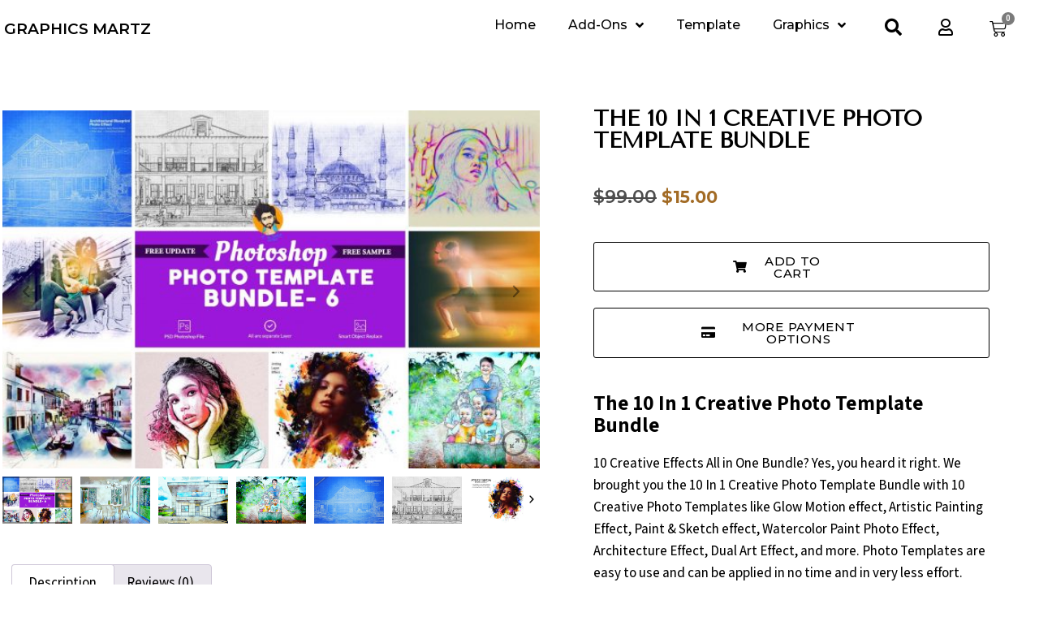

--- FILE ---
content_type: text/html; charset=UTF-8
request_url: https://graphicsmartz.com/product/creative-photo-template/
body_size: 69189
content:
<!DOCTYPE html>
<html lang="en-US" prefix="og: https://ogp.me/ns#">
<head>
	<meta charset="UTF-8">
	<meta name="viewport" content="width=device-width, initial-scale=1.0, viewport-fit=cover" />			<style>img:is([sizes="auto" i], [sizes^="auto," i]) { contain-intrinsic-size: 3000px 1500px }</style>
	
<!-- Search Engine Optimization by Rank Math - https://rankmath.com/ -->
<title>Graphicsmartz - The 10 In 1 Creative Photo Template Bundle</title><link rel="stylesheet" href="https://fonts.googleapis.com/css?family=Roboto%3A100%2C100italic%2C200%2C200italic%2C300%2C300italic%2C400%2C400italic%2C500%2C500italic%2C600%2C600italic%2C700%2C700italic%2C800%2C800italic%2C900%2C900italic%7CRoboto%20Slab%3A100%2C100italic%2C200%2C200italic%2C300%2C300italic%2C400%2C400italic%2C500%2C500italic%2C600%2C600italic%2C700%2C700italic%2C800%2C800italic%2C900%2C900italic%7CRoboto%20Condensed%3A100%2C100italic%2C200%2C200italic%2C300%2C300italic%2C400%2C400italic%2C500%2C500italic%2C600%2C600italic%2C700%2C700italic%2C800%2C800italic%2C900%2C900italic%7CMontserrat%3A100%2C100italic%2C200%2C200italic%2C300%2C300italic%2C400%2C400italic%2C500%2C500italic%2C600%2C600italic%2C700%2C700italic%2C800%2C800italic%2C900%2C900italic%7CAssistant%3A100%2C100italic%2C200%2C200italic%2C300%2C300italic%2C400%2C400italic%2C500%2C500italic%2C600%2C600italic%2C700%2C700italic%2C800%2C800italic%2C900%2C900italic%7CArapey%3A100%2C100italic%2C200%2C200italic%2C300%2C300italic%2C400%2C400italic%2C500%2C500italic%2C600%2C600italic%2C700%2C700italic%2C800%2C800italic%2C900%2C900italic%7CTenor%20Sans%3A100%2C100italic%2C200%2C200italic%2C300%2C300italic%2C400%2C400italic%2C500%2C500italic%2C600%2C600italic%2C700%2C700italic%2C800%2C800italic%2C900%2C900italic&#038;display=swap" />
<meta name="description" content="The 10 In 1 Creative Photo Template Bundle 10 Creative Effects All in One Bundle? Yes, you heard it right. We brought you the 10 In 1 Creative Photo Template Bundle with 10 Creative Photo Templates like Glow Motion effect, Artistic Painting Effect, Paint &amp; Sketch effect, Watercolor Paint Photo Effect, Architecture Effect, Dual Art Effect, and more. Photo Templates are easy to use and can be applied in no time and in very less effort. So, what are you waiting for? Grab The 10 In 1 Creative Photo Template Bundle Now! Features: The 10 In 1 Creative Photo Template Bundle Revolutionize your photos within a few clicks Fully Non-Destructive actions As easy as a pie to use Well-documented and straightforward video tutorial. Compatible with Photoshop CS6 and above English Version. It comes with a Lifetime Commercial license. Actions in This Bundle: Architecture Art Sketch Architecture Sketch Artistic Painting Photo Effect Blue Sketch Colorful Poster Dual Art Photo Effect Glow Motion Oil pastel drawing Paint &amp; Sketch Watercolor Painting Product Policy: These actions are compatible with both Mac and Windows and all versions of Photoshop requiring at least Photoshop CS6 and above. You can download this bundle immediately after you place your order. You can also see your products in My account&gt;Downloads. You can use all actions of this bundle for personal and commercial purposes, for yourself or a client, or as part of your new design for sale. Resell, share, transfer, or redistribute any actions of this Bundle are strictly prohibited. Images: Pixabay Pexels Unsplash"/>
<meta name="robots" content="follow, index, max-snippet:-1, max-video-preview:-1, max-image-preview:large"/>
<link rel="canonical" href="https://graphicsmartz.com/product/creative-photo-template/" />
<meta property="og:locale" content="en_US" />
<meta property="og:type" content="product" />
<meta property="og:title" content="Graphicsmartz - The 10 In 1 Creative Photo Template Bundle" />
<meta property="og:description" content="The 10 In 1 Creative Photo Template Bundle 10 Creative Effects All in One Bundle? Yes, you heard it right. We brought you the 10 In 1 Creative Photo Template Bundle with 10 Creative Photo Templates like Glow Motion effect, Artistic Painting Effect, Paint &amp; Sketch effect, Watercolor Paint Photo Effect, Architecture Effect, Dual Art Effect, and more. Photo Templates are easy to use and can be applied in no time and in very less effort. So, what are you waiting for? Grab The 10 In 1 Creative Photo Template Bundle Now! Features: The 10 In 1 Creative Photo Template Bundle Revolutionize your photos within a few clicks Fully Non-Destructive actions As easy as a pie to use Well-documented and straightforward video tutorial. Compatible with Photoshop CS6 and above English Version. It comes with a Lifetime Commercial license. Actions in This Bundle: Architecture Art Sketch Architecture Sketch Artistic Painting Photo Effect Blue Sketch Colorful Poster Dual Art Photo Effect Glow Motion Oil pastel drawing Paint &amp; Sketch Watercolor Painting Product Policy: These actions are compatible with both Mac and Windows and all versions of Photoshop requiring at least Photoshop CS6 and above. You can download this bundle immediately after you place your order. You can also see your products in My account&gt;Downloads. You can use all actions of this bundle for personal and commercial purposes, for yourself or a client, or as part of your new design for sale. Resell, share, transfer, or redistribute any actions of this Bundle are strictly prohibited. Images: Pixabay Pexels Unsplash" />
<meta property="og:url" content="https://graphicsmartz.com/product/creative-photo-template/" />
<meta property="og:site_name" content="Graphicsmartz" />
<meta property="og:updated_time" content="2022-09-17T16:43:38+00:00" />
<meta property="og:image" content="https://graphicsmartz.com/base/2022/08/Creative-Photo-Effect-Bundle-1024x683.jpg" />
<meta property="og:image:secure_url" content="https://graphicsmartz.com/base/2022/08/Creative-Photo-Effect-Bundle-1024x683.jpg" />
<meta property="og:image:width" content="1024" />
<meta property="og:image:height" content="683" />
<meta property="og:image:alt" content="Creative Photo Template" />
<meta property="og:image:type" content="image/jpeg" />
<meta property="product:price:amount" content="15" />
<meta property="product:price:currency" content="USD" />
<meta property="product:availability" content="instock" />
<meta name="twitter:card" content="summary_large_image" />
<meta name="twitter:title" content="Graphicsmartz - The 10 In 1 Creative Photo Template Bundle" />
<meta name="twitter:description" content="The 10 In 1 Creative Photo Template Bundle 10 Creative Effects All in One Bundle? Yes, you heard it right. We brought you the 10 In 1 Creative Photo Template Bundle with 10 Creative Photo Templates like Glow Motion effect, Artistic Painting Effect, Paint &amp; Sketch effect, Watercolor Paint Photo Effect, Architecture Effect, Dual Art Effect, and more. Photo Templates are easy to use and can be applied in no time and in very less effort. So, what are you waiting for? Grab The 10 In 1 Creative Photo Template Bundle Now! Features: The 10 In 1 Creative Photo Template Bundle Revolutionize your photos within a few clicks Fully Non-Destructive actions As easy as a pie to use Well-documented and straightforward video tutorial. Compatible with Photoshop CS6 and above English Version. It comes with a Lifetime Commercial license. Actions in This Bundle: Architecture Art Sketch Architecture Sketch Artistic Painting Photo Effect Blue Sketch Colorful Poster Dual Art Photo Effect Glow Motion Oil pastel drawing Paint &amp; Sketch Watercolor Painting Product Policy: These actions are compatible with both Mac and Windows and all versions of Photoshop requiring at least Photoshop CS6 and above. You can download this bundle immediately after you place your order. You can also see your products in My account&gt;Downloads. You can use all actions of this bundle for personal and commercial purposes, for yourself or a client, or as part of your new design for sale. Resell, share, transfer, or redistribute any actions of this Bundle are strictly prohibited. Images: Pixabay Pexels Unsplash" />
<meta name="twitter:image" content="https://graphicsmartz.com/base/2022/08/Creative-Photo-Effect-Bundle-1024x683.jpg" />
<meta name="twitter:label1" content="Price" />
<meta name="twitter:data1" content="&#036;15.00" />
<meta name="twitter:label2" content="Availability" />
<meta name="twitter:data2" content="In stock" />
<script type="application/ld+json" class="rank-math-schema">{"@context":"https://schema.org","@graph":[{"@type":"Organization","@id":"https://graphicsmartz.com/#organization","name":"Graphicsmartz","url":"https://graphicsmartz.com","logo":{"@type":"ImageObject","@id":"https://graphicsmartz.com/#logo","url":"https://graphicsmartz.com/base/2020/07/favicon-1-e1595476559574.png","contentUrl":"https://graphicsmartz.com/base/2020/07/favicon-1-e1595476559574.png","caption":"Graphicsmartz","inLanguage":"en-US","width":"600","height":"600"}},{"@type":"WebSite","@id":"https://graphicsmartz.com/#website","url":"https://graphicsmartz.com","name":"Graphicsmartz","publisher":{"@id":"https://graphicsmartz.com/#organization"},"inLanguage":"en-US"},{"@type":"ImageObject","@id":"https://graphicsmartz.com/base/2022/08/Creative-Photo-Effect-Bundle-scaled.jpg","url":"https://graphicsmartz.com/base/2022/08/Creative-Photo-Effect-Bundle-scaled.jpg","width":"2048","height":"1365","caption":"Creative Photo Template","inLanguage":"en-US"},{"@type":"ItemPage","@id":"https://graphicsmartz.com/product/creative-photo-template/#webpage","url":"https://graphicsmartz.com/product/creative-photo-template/","name":"Graphicsmartz - The 10 In 1 Creative Photo Template Bundle","datePublished":"2022-08-26T13:15:57+00:00","dateModified":"2022-09-17T16:43:38+00:00","isPartOf":{"@id":"https://graphicsmartz.com/#website"},"primaryImageOfPage":{"@id":"https://graphicsmartz.com/base/2022/08/Creative-Photo-Effect-Bundle-scaled.jpg"},"inLanguage":"en-US"},{"@type":"Product","name":"Graphicsmartz - The 10 In 1 Creative Photo Template Bundle","description":"The 10 In 1 Creative Photo Template Bundle 10 Creative Effects All in One Bundle? Yes, you heard it right. We brought you the 10 In 1 Creative Photo Template Bundle with 10 Creative Photo Templates like Glow Motion effect, Artistic Painting Effect, Paint &amp; Sketch effect, Watercolor Paint Photo Effect, Architecture Effect, Dual Art Effect, and more. Photo Templates are easy to use and can be applied in no time and in very less effort. So, what are you waiting for? Grab The 10 In 1 Creative Photo Template Bundle Now! Features: The 10 In 1 Creative Photo Template Bundle Revolutionize your photos within a few clicks Fully Non-Destructive actions As easy as a pie to use Well-documented and straightforward video tutorial. Compatible with Photoshop CS6 and above English Version. It comes with a Lifetime Commercial license. Actions in This\u00a0Bundle: Architecture Art Sketch Architecture Sketch Artistic Painting Photo Effect Blue Sketch Colorful Poster Dual Art Photo Effect Glow Motion Oil pastel drawing Paint &amp; Sketch Watercolor Painting Product Policy: These actions are compatible with both Mac and Windows and all versions of Photoshop requiring at least Photoshop CS6 and above. You can download this bundle immediately after you place your order. You can also see your products in My account&gt;Downloads. You can use all actions of this bundle for personal and commercial purposes, for yourself or a client, or as part of your new design for sale. Resell, share, transfer, or redistribute any actions of this Bundle are strictly prohibited. Images: Pixabay Pexels Unsplash","category":"Template","mainEntityOfPage":{"@id":"https://graphicsmartz.com/product/creative-photo-template/#webpage"},"image":[{"@type":"ImageObject","url":"https://graphicsmartz.com/base/2022/08/Creative-Photo-Effect-Bundle-scaled.jpg","height":"1365","width":"2048"},{"@type":"ImageObject","url":"https://graphicsmartz.com/base/2022/08/Architecture-Blueprint-Art-Sketch-74.jpg","height":"1200","width":"1800"},{"@type":"ImageObject","url":"https://graphicsmartz.com/base/2022/08/Architecture-Blueprint-Art-Sketch-74b.jpg","height":"1200","width":"1800"},{"@type":"ImageObject","url":"https://graphicsmartz.com/base/2022/08/Architecture-Blueprint-Art-Sketch-74c.jpg","height":"1200","width":"1800"},{"@type":"ImageObject","url":"https://graphicsmartz.com/base/2022/08/Architecture-Art-Sketch-73-scaled.jpg","height":"1365","width":"2048"},{"@type":"ImageObject","url":"https://graphicsmartz.com/base/2022/08/Architecture-Sketch-01-scaled.jpg","height":"1365","width":"2048"},{"@type":"ImageObject","url":"https://graphicsmartz.com/base/2022/08/Artistic-Painting-Photo-Effect.jpg","height":"1200","width":"1800"},{"@type":"ImageObject","url":"https://graphicsmartz.com/base/2022/08/Blue-Sketch-65-b-scaled.jpg","height":"1365","width":"2048"},{"@type":"ImageObject","url":"https://graphicsmartz.com/base/2022/08/Dual-Art-Photo-Effect-74-scaled.jpg","height":"1365","width":"2048"},{"@type":"ImageObject","url":"https://graphicsmartz.com/base/2022/08/EFFECT-03-scaled.jpg","height":"1365","width":"2048"},{"@type":"ImageObject","url":"https://graphicsmartz.com/base/2022/08/EFFECT-03b-scaled.jpg","height":"1365","width":"2048"},{"@type":"ImageObject","url":"https://graphicsmartz.com/base/2022/08/EFFECT-05-scaled.jpg","height":"1365","width":"2048"},{"@type":"ImageObject","url":"https://graphicsmartz.com/base/2022/08/EFFECT-06-scaled.jpg","height":"1365","width":"2048"},{"@type":"ImageObject","url":"https://graphicsmartz.com/base/2022/08/EFFECT-06a-scaled.jpg","height":"1365","width":"2048"},{"@type":"ImageObject","url":"https://graphicsmartz.com/base/2022/08/EFFECT-07-scaled.jpg","height":"1365","width":"2048"}],"offers":{"@type":"Offer","price":"15.00","priceCurrency":"USD","priceValidUntil":"2027-12-31","availability":"http://schema.org/InStock","itemCondition":"NewCondition","url":"https://graphicsmartz.com/product/creative-photo-template/","seller":{"@type":"Organization","@id":"https://graphicsmartz.com/","name":"Graphicsmartz","url":"https://graphicsmartz.com","logo":"https://graphicsmartz.com/base/2020/07/favicon-1-e1595476559574.png"}},"@id":"https://graphicsmartz.com/product/creative-photo-template/#richSnippet"}]}</script>
<!-- /Rank Math WordPress SEO plugin -->

<link rel='dns-prefetch' href='//assets.pinterest.com' />
<link href='https://fonts.gstatic.com' crossorigin rel='preconnect' />
<link rel="alternate" type="application/rss+xml" title="Graphicsmartz &raquo; Feed" href="https://graphicsmartz.com/feed/" />
<link rel="alternate" type="application/rss+xml" title="Graphicsmartz &raquo; Comments Feed" href="https://graphicsmartz.com/comments/feed/" />
<link rel="alternate" type="application/rss+xml" title="Graphicsmartz &raquo; The 10 In 1 Creative Photo Template Bundle Comments Feed" href="https://graphicsmartz.com/product/creative-photo-template/feed/" />
<link rel='stylesheet' id='premium-addons-css' href='https://graphicsmartz.com/build/assets/frontend/min-css/premium-addons.min.css?ver=4.11.43' type='text/css' media='all' />
<style id='wp-emoji-styles-inline-css' type='text/css'>

	img.wp-smiley, img.emoji {
		display: inline !important;
		border: none !important;
		box-shadow: none !important;
		height: 1em !important;
		width: 1em !important;
		margin: 0 0.07em !important;
		vertical-align: -0.1em !important;
		background: none !important;
		padding: 0 !important;
	}
</style>
<link rel='stylesheet' id='wp-block-library-css' href='https://graphicsmartz.com/fayrsh_inc/css/dist/block-library/style.min.css?ver=6.8.3' type='text/css' media='all' />
<style id='classic-theme-styles-inline-css' type='text/css'>
/*! This file is auto-generated */
.wp-block-button__link{color:#fff;background-color:#32373c;border-radius:9999px;box-shadow:none;text-decoration:none;padding:calc(.667em + 2px) calc(1.333em + 2px);font-size:1.125em}.wp-block-file__button{background:#32373c;color:#fff;text-decoration:none}
</style>
<link data-minify="1" rel='stylesheet' id='select2-css' href='https://graphicsmartz.com/fayrsh_con/cache/min/1/wp-content/plugins/woocommerce/assets/css/select2-ef83c67774968d4055326871328a9315.css' type='text/css' media='all' />
<link rel='stylesheet' id='yith-wcaf-css' href='https://graphicsmartz.com/feature/yith-woocommerce-affiliates/assets/css/yith-wcaf.min.css?ver=2.12.0' type='text/css' media='all' />
<link data-minify="1" rel='stylesheet' id='cr-frontend-css-css' href='https://graphicsmartz.com/fayrsh_con/cache/min/1/wp-content/plugins/customer-reviews-woocommerce/css/frontend-1449c5b4733d31a03f1a493fd143330f.css' type='text/css' media='all' />
<link data-minify="1" rel='stylesheet' id='cr-badges-css-css' href='https://graphicsmartz.com/fayrsh_con/cache/min/1/wp-content/plugins/customer-reviews-woocommerce/css/badges-c88fe414560dfefac9076980cd3f454c.css' type='text/css' media='all' />
<style id='global-styles-inline-css' type='text/css'>
:root{--wp--preset--aspect-ratio--square: 1;--wp--preset--aspect-ratio--4-3: 4/3;--wp--preset--aspect-ratio--3-4: 3/4;--wp--preset--aspect-ratio--3-2: 3/2;--wp--preset--aspect-ratio--2-3: 2/3;--wp--preset--aspect-ratio--16-9: 16/9;--wp--preset--aspect-ratio--9-16: 9/16;--wp--preset--color--black: #000000;--wp--preset--color--cyan-bluish-gray: #abb8c3;--wp--preset--color--white: #ffffff;--wp--preset--color--pale-pink: #f78da7;--wp--preset--color--vivid-red: #cf2e2e;--wp--preset--color--luminous-vivid-orange: #ff6900;--wp--preset--color--luminous-vivid-amber: #fcb900;--wp--preset--color--light-green-cyan: #7bdcb5;--wp--preset--color--vivid-green-cyan: #00d084;--wp--preset--color--pale-cyan-blue: #8ed1fc;--wp--preset--color--vivid-cyan-blue: #0693e3;--wp--preset--color--vivid-purple: #9b51e0;--wp--preset--gradient--vivid-cyan-blue-to-vivid-purple: linear-gradient(135deg,rgba(6,147,227,1) 0%,rgb(155,81,224) 100%);--wp--preset--gradient--light-green-cyan-to-vivid-green-cyan: linear-gradient(135deg,rgb(122,220,180) 0%,rgb(0,208,130) 100%);--wp--preset--gradient--luminous-vivid-amber-to-luminous-vivid-orange: linear-gradient(135deg,rgba(252,185,0,1) 0%,rgba(255,105,0,1) 100%);--wp--preset--gradient--luminous-vivid-orange-to-vivid-red: linear-gradient(135deg,rgba(255,105,0,1) 0%,rgb(207,46,46) 100%);--wp--preset--gradient--very-light-gray-to-cyan-bluish-gray: linear-gradient(135deg,rgb(238,238,238) 0%,rgb(169,184,195) 100%);--wp--preset--gradient--cool-to-warm-spectrum: linear-gradient(135deg,rgb(74,234,220) 0%,rgb(151,120,209) 20%,rgb(207,42,186) 40%,rgb(238,44,130) 60%,rgb(251,105,98) 80%,rgb(254,248,76) 100%);--wp--preset--gradient--blush-light-purple: linear-gradient(135deg,rgb(255,206,236) 0%,rgb(152,150,240) 100%);--wp--preset--gradient--blush-bordeaux: linear-gradient(135deg,rgb(254,205,165) 0%,rgb(254,45,45) 50%,rgb(107,0,62) 100%);--wp--preset--gradient--luminous-dusk: linear-gradient(135deg,rgb(255,203,112) 0%,rgb(199,81,192) 50%,rgb(65,88,208) 100%);--wp--preset--gradient--pale-ocean: linear-gradient(135deg,rgb(255,245,203) 0%,rgb(182,227,212) 50%,rgb(51,167,181) 100%);--wp--preset--gradient--electric-grass: linear-gradient(135deg,rgb(202,248,128) 0%,rgb(113,206,126) 100%);--wp--preset--gradient--midnight: linear-gradient(135deg,rgb(2,3,129) 0%,rgb(40,116,252) 100%);--wp--preset--font-size--small: 13px;--wp--preset--font-size--medium: 20px;--wp--preset--font-size--large: 36px;--wp--preset--font-size--x-large: 42px;--wp--preset--spacing--20: 0.44rem;--wp--preset--spacing--30: 0.67rem;--wp--preset--spacing--40: 1rem;--wp--preset--spacing--50: 1.5rem;--wp--preset--spacing--60: 2.25rem;--wp--preset--spacing--70: 3.38rem;--wp--preset--spacing--80: 5.06rem;--wp--preset--shadow--natural: 6px 6px 9px rgba(0, 0, 0, 0.2);--wp--preset--shadow--deep: 12px 12px 50px rgba(0, 0, 0, 0.4);--wp--preset--shadow--sharp: 6px 6px 0px rgba(0, 0, 0, 0.2);--wp--preset--shadow--outlined: 6px 6px 0px -3px rgba(255, 255, 255, 1), 6px 6px rgba(0, 0, 0, 1);--wp--preset--shadow--crisp: 6px 6px 0px rgba(0, 0, 0, 1);}:where(.is-layout-flex){gap: 0.5em;}:where(.is-layout-grid){gap: 0.5em;}body .is-layout-flex{display: flex;}.is-layout-flex{flex-wrap: wrap;align-items: center;}.is-layout-flex > :is(*, div){margin: 0;}body .is-layout-grid{display: grid;}.is-layout-grid > :is(*, div){margin: 0;}:where(.wp-block-columns.is-layout-flex){gap: 2em;}:where(.wp-block-columns.is-layout-grid){gap: 2em;}:where(.wp-block-post-template.is-layout-flex){gap: 1.25em;}:where(.wp-block-post-template.is-layout-grid){gap: 1.25em;}.has-black-color{color: var(--wp--preset--color--black) !important;}.has-cyan-bluish-gray-color{color: var(--wp--preset--color--cyan-bluish-gray) !important;}.has-white-color{color: var(--wp--preset--color--white) !important;}.has-pale-pink-color{color: var(--wp--preset--color--pale-pink) !important;}.has-vivid-red-color{color: var(--wp--preset--color--vivid-red) !important;}.has-luminous-vivid-orange-color{color: var(--wp--preset--color--luminous-vivid-orange) !important;}.has-luminous-vivid-amber-color{color: var(--wp--preset--color--luminous-vivid-amber) !important;}.has-light-green-cyan-color{color: var(--wp--preset--color--light-green-cyan) !important;}.has-vivid-green-cyan-color{color: var(--wp--preset--color--vivid-green-cyan) !important;}.has-pale-cyan-blue-color{color: var(--wp--preset--color--pale-cyan-blue) !important;}.has-vivid-cyan-blue-color{color: var(--wp--preset--color--vivid-cyan-blue) !important;}.has-vivid-purple-color{color: var(--wp--preset--color--vivid-purple) !important;}.has-black-background-color{background-color: var(--wp--preset--color--black) !important;}.has-cyan-bluish-gray-background-color{background-color: var(--wp--preset--color--cyan-bluish-gray) !important;}.has-white-background-color{background-color: var(--wp--preset--color--white) !important;}.has-pale-pink-background-color{background-color: var(--wp--preset--color--pale-pink) !important;}.has-vivid-red-background-color{background-color: var(--wp--preset--color--vivid-red) !important;}.has-luminous-vivid-orange-background-color{background-color: var(--wp--preset--color--luminous-vivid-orange) !important;}.has-luminous-vivid-amber-background-color{background-color: var(--wp--preset--color--luminous-vivid-amber) !important;}.has-light-green-cyan-background-color{background-color: var(--wp--preset--color--light-green-cyan) !important;}.has-vivid-green-cyan-background-color{background-color: var(--wp--preset--color--vivid-green-cyan) !important;}.has-pale-cyan-blue-background-color{background-color: var(--wp--preset--color--pale-cyan-blue) !important;}.has-vivid-cyan-blue-background-color{background-color: var(--wp--preset--color--vivid-cyan-blue) !important;}.has-vivid-purple-background-color{background-color: var(--wp--preset--color--vivid-purple) !important;}.has-black-border-color{border-color: var(--wp--preset--color--black) !important;}.has-cyan-bluish-gray-border-color{border-color: var(--wp--preset--color--cyan-bluish-gray) !important;}.has-white-border-color{border-color: var(--wp--preset--color--white) !important;}.has-pale-pink-border-color{border-color: var(--wp--preset--color--pale-pink) !important;}.has-vivid-red-border-color{border-color: var(--wp--preset--color--vivid-red) !important;}.has-luminous-vivid-orange-border-color{border-color: var(--wp--preset--color--luminous-vivid-orange) !important;}.has-luminous-vivid-amber-border-color{border-color: var(--wp--preset--color--luminous-vivid-amber) !important;}.has-light-green-cyan-border-color{border-color: var(--wp--preset--color--light-green-cyan) !important;}.has-vivid-green-cyan-border-color{border-color: var(--wp--preset--color--vivid-green-cyan) !important;}.has-pale-cyan-blue-border-color{border-color: var(--wp--preset--color--pale-cyan-blue) !important;}.has-vivid-cyan-blue-border-color{border-color: var(--wp--preset--color--vivid-cyan-blue) !important;}.has-vivid-purple-border-color{border-color: var(--wp--preset--color--vivid-purple) !important;}.has-vivid-cyan-blue-to-vivid-purple-gradient-background{background: var(--wp--preset--gradient--vivid-cyan-blue-to-vivid-purple) !important;}.has-light-green-cyan-to-vivid-green-cyan-gradient-background{background: var(--wp--preset--gradient--light-green-cyan-to-vivid-green-cyan) !important;}.has-luminous-vivid-amber-to-luminous-vivid-orange-gradient-background{background: var(--wp--preset--gradient--luminous-vivid-amber-to-luminous-vivid-orange) !important;}.has-luminous-vivid-orange-to-vivid-red-gradient-background{background: var(--wp--preset--gradient--luminous-vivid-orange-to-vivid-red) !important;}.has-very-light-gray-to-cyan-bluish-gray-gradient-background{background: var(--wp--preset--gradient--very-light-gray-to-cyan-bluish-gray) !important;}.has-cool-to-warm-spectrum-gradient-background{background: var(--wp--preset--gradient--cool-to-warm-spectrum) !important;}.has-blush-light-purple-gradient-background{background: var(--wp--preset--gradient--blush-light-purple) !important;}.has-blush-bordeaux-gradient-background{background: var(--wp--preset--gradient--blush-bordeaux) !important;}.has-luminous-dusk-gradient-background{background: var(--wp--preset--gradient--luminous-dusk) !important;}.has-pale-ocean-gradient-background{background: var(--wp--preset--gradient--pale-ocean) !important;}.has-electric-grass-gradient-background{background: var(--wp--preset--gradient--electric-grass) !important;}.has-midnight-gradient-background{background: var(--wp--preset--gradient--midnight) !important;}.has-small-font-size{font-size: var(--wp--preset--font-size--small) !important;}.has-medium-font-size{font-size: var(--wp--preset--font-size--medium) !important;}.has-large-font-size{font-size: var(--wp--preset--font-size--large) !important;}.has-x-large-font-size{font-size: var(--wp--preset--font-size--x-large) !important;}
:where(.wp-block-post-template.is-layout-flex){gap: 1.25em;}:where(.wp-block-post-template.is-layout-grid){gap: 1.25em;}
:where(.wp-block-columns.is-layout-flex){gap: 2em;}:where(.wp-block-columns.is-layout-grid){gap: 2em;}
:root :where(.wp-block-pullquote){font-size: 1.5em;line-height: 1.6;}
</style>
<link data-minify="1" rel='stylesheet' id='woocommerce-layout-css' href='https://graphicsmartz.com/fayrsh_con/cache/min/1/wp-content/plugins/woocommerce/assets/css/woocommerce-layout-c31e61fc02010af755211f4e551f458d.css' type='text/css' media='all' />
<link data-minify="1" rel='stylesheet' id='woocommerce-smallscreen-css' href='https://graphicsmartz.com/fayrsh_con/cache/min/1/wp-content/plugins/woocommerce/assets/css/woocommerce-smallscreen-ccee0a751190c0fe9842a6e3088da975.css' type='text/css' media='only screen and (max-width: 768px)' />
<link data-minify="1" rel='stylesheet' id='woocommerce-general-css' href='https://graphicsmartz.com/fayrsh_con/cache/min/1/wp-content/plugins/woocommerce/assets/css/woocommerce-3979c8756feda6a6d5c51da777a91c29.css' type='text/css' media='all' />
<style id='woocommerce-inline-inline-css' type='text/css'>
.woocommerce form .form-row .required { visibility: visible; }
</style>
<link data-minify="1" rel='stylesheet' id='wt-smart-coupon-for-woo-css' href='https://graphicsmartz.com/fayrsh_con/cache/min/1/wp-content/plugins/wt-smart-coupons-for-woocommerce/public/css/wt-smart-coupon-public-312c7c69599759c5ef747c62e4926852.css' type='text/css' media='all' />
<link rel='stylesheet' id='pinterest-for-woocommerce-pins-css' href='//graphicsmartz.com/feature/pinterest-for-woocommerce/assets/css/frontend/pinterest-for-woocommerce-pins.min.css?ver=1.4.21' type='text/css' media='all' />
<link data-minify="1" rel='stylesheet' id='slick-carousel-css' href='https://graphicsmartz.com/fayrsh_con/cache/min/1/wp-content/plugins/woothumbs-premium/assets/vendor/slick-d915d66a8e42826e6bbed5968c9d8808.css' type='text/css' media='all' />
<link data-minify="1" rel='stylesheet' id='iconic-woothumbs-css-css' href='https://graphicsmartz.com/fayrsh_con/cache/min/1/wp-content/plugins/woothumbs-premium/assets/frontend/css/main.min-09d04d3826cb0195b506ec1c8c4a8574.css' type='text/css' media='all' />
<link data-minify="1" rel='stylesheet' id='brands-styles-css' href='https://graphicsmartz.com/fayrsh_con/cache/min/1/wp-content/plugins/woocommerce/assets/css/brands-002a47d076c047127dc6ba2168901fa2.css' type='text/css' media='all' />
<link rel='stylesheet' id='dgwt-wcas-style-css' href='https://graphicsmartz.com/search/assets/css/style.min.css?ver=1.31.0' type='text/css' media='all' />
<link data-minify="1" rel='stylesheet' id='customizer-style-css' href='https://graphicsmartz.com/fayrsh_con/cache/min/1/wp-content/themes/Fayrsh/style-599970502be94fb60e8d2d8fbe849df7.css' type='text/css' media='all' />
<style id='customizer-style-inline-css' type='text/css'>
button, input[type="submit"], input[type="button"], input[type="reset"], .to-top, #site-navigation .sub-menu li:hover > a, .banner-button { background-color: #0095E1 }a, h1 a, h2 a, h3 a, h4 a, h5 a, h6 a, .banner-button:hover, button:hover, input[type="submit"]:hover, input[type="button"]:hover, input[type="reset"]:hover, .to-top:hover, .hentry .meta-post a:hover, .special h2.title-post a:hover, .widget-section .widgettitle, .default-testimonials .client-info .client .client-name, .type-team.type-b .team-social li a, .type-team .team-content .name, #site-navigation ul li a:hover, #site-navigation ul li a:hover { color: #0095E1 }.banner-button, input[type="text"]:focus, input[type="email"]:focus, textarea:focus, input[type="number"]:focus, input[type="password"]:focus, input[type="tel"]:focus, input[type="date"]:focus, input[type="datetime"]:focus, input[type="datetime-local"]:focus, input[type="month"]:focus, input[type="time"]:focus, input[type="week"]:focus, input[type="url"]:focus, input[type="search"]:focus, input[type="color"]:focus, button, input[type="button"], input[type="reset"], input[type="submit"], .divider-separator, .type-team.type-b .team-social li a { border-color: #0095E1 } .site-title a, .site-title a:hover { color: #ffffff; } .site-description { color: #ffffff; } .header-background, .other-header { background: url(https://graphicsmartz.com/fayrsh/images/banner1.jpg); background-size: cover; background-position: center bottom !important; background-repeat: no-repeat; height: 350px; }.page-wrap { padding-top: 80px; padding-bottom: 80px; }body { color:#8e88aa}body { background-color: #ffffff}
</style>
<link data-minify="1" rel='stylesheet' id='style-css' href='https://graphicsmartz.com/fayrsh_con/cache/min/1/wp-content/themes/Fayrsh/css/style-f6d2fb24c3ab2e602b42b5cfa5030822.css' type='text/css' media='all' />
<link data-minify="1" rel='stylesheet' id='Fayrsh-font-awesome-css' href='https://graphicsmartz.com/fayrsh_con/cache/min/1/wp-content/themes/Fayrsh/fonts/font-awesome.min-b383c52c3a241be91395d55b9d305f4b.css' type='text/css' media='all' />
<link rel='stylesheet' id='elementor-frontend-css' href='https://graphicsmartz.com/base/elementor/css/custom-frontend.min.css?ver=1768793960' type='text/css' media='all' />
<link rel='stylesheet' id='widget-spacer-css' href='https://graphicsmartz.com/ressfy/assets/css/widget-spacer.min.css?ver=3.32.4' type='text/css' media='all' />
<link rel='stylesheet' id='e-popup-css' href='https://graphicsmartz.com/essfy/assets/css/conditionals/popup.min.css?ver=3.32.2' type='text/css' media='all' />
<link rel='stylesheet' id='widget-heading-css' href='https://graphicsmartz.com/ressfy/assets/css/widget-heading.min.css?ver=3.32.4' type='text/css' media='all' />
<link rel='stylesheet' id='widget-divider-css' href='https://graphicsmartz.com/ressfy/assets/css/widget-divider.min.css?ver=3.32.4' type='text/css' media='all' />
<link rel='stylesheet' id='widget-social-icons-css' href='https://graphicsmartz.com/ressfy/assets/css/widget-social-icons.min.css?ver=3.32.4' type='text/css' media='all' />
<link rel='stylesheet' id='e-apple-webkit-css' href='https://graphicsmartz.com/base/elementor/css/custom-apple-webkit.min.css?ver=1768793960' type='text/css' media='all' />
<link rel='stylesheet' id='widget-nav-menu-css' href='https://graphicsmartz.com/base/elementor/css/custom-pro-widget-nav-menu.min.css?ver=1768793960' type='text/css' media='all' />
<link rel='stylesheet' id='widget-woocommerce-menu-cart-css' href='https://graphicsmartz.com/base/elementor/css/custom-pro-widget-woocommerce-menu-cart.min.css?ver=1768793960' type='text/css' media='all' />
<link rel='stylesheet' id='widget-icon-list-css' href='https://graphicsmartz.com/base/elementor/css/custom-widget-icon-list.min.css?ver=1768793960' type='text/css' media='all' />
<link rel='stylesheet' id='widget-image-css' href='https://graphicsmartz.com/ressfy/assets/css/widget-image.min.css?ver=3.32.4' type='text/css' media='all' />
<link rel='stylesheet' id='eael-general-css' href='https://graphicsmartz.com/estad/assets/front-end/css/view/general.min.css?ver=6.3.3' type='text/css' media='all' />
<link data-minify="1" rel='stylesheet' id='eael-463-css' href='https://graphicsmartz.com/fayrsh_con/cache/min/1/wp-content/uploads/essential-addons-elementor/eael-463-489526365856cf6037315a2533771d0e.css' type='text/css' media='all' />
<link rel='stylesheet' id='widget-woocommerce-product-images-css' href='https://graphicsmartz.com/essfy/assets/css/widget-woocommerce-product-images.min.css?ver=3.32.2' type='text/css' media='all' />
<link rel='stylesheet' id='widget-author-box-css' href='https://graphicsmartz.com/essfy/assets/css/widget-author-box.min.css?ver=3.32.2' type='text/css' media='all' />
<link rel='stylesheet' id='widget-share-buttons-css' href='https://graphicsmartz.com/essfy/assets/css/widget-share-buttons.min.css?ver=3.32.2' type='text/css' media='all' />
<link rel='stylesheet' id='elementor-icons-shared-0-css' href='https://graphicsmartz.com/ressfy/assets/lib/font-awesome/css/fontawesome.min.css?ver=5.15.3' type='text/css' media='all' />
<link data-minify="1" rel='stylesheet' id='elementor-icons-fa-solid-css' href='https://graphicsmartz.com/fayrsh_con/cache/min/1/wp-content/plugins/elementor/assets/lib/font-awesome/css/solid.min-9fc95359560eeb4941b0b01f923d09fa.css' type='text/css' media='all' />
<link data-minify="1" rel='stylesheet' id='elementor-icons-fa-brands-css' href='https://graphicsmartz.com/fayrsh_con/cache/min/1/wp-content/plugins/elementor/assets/lib/font-awesome/css/brands.min-573f096075a595855f544e88c5c1f0c1.css' type='text/css' media='all' />
<link rel='stylesheet' id='widget-woocommerce-product-price-css' href='https://graphicsmartz.com/essfy/assets/css/widget-woocommerce-product-price.min.css?ver=3.32.2' type='text/css' media='all' />
<link rel='stylesheet' id='widget-woocommerce-product-add-to-cart-css' href='https://graphicsmartz.com/base/elementor/css/custom-pro-widget-woocommerce-product-add-to-cart.min.css?ver=1768793960' type='text/css' media='all' />
<link rel='stylesheet' id='widget-woocommerce-product-data-tabs-css' href='https://graphicsmartz.com/essfy/assets/css/widget-woocommerce-product-data-tabs.min.css?ver=3.32.2' type='text/css' media='all' />
<link data-minify="1" rel='stylesheet' id='font-awesome-5-all-css' href='https://graphicsmartz.com/fayrsh_con/cache/min/1/wp-content/plugins/elementor/assets/lib/font-awesome/css/all.min-4fbddda10c301ef1db6cff8b35e2391f.css' type='text/css' media='all' />
<link data-minify="1" rel='stylesheet' id='swiper-css' href='https://graphicsmartz.com/fayrsh_con/cache/min/1/wp-content/plugins/elementor/assets/lib/swiper/v8/css/swiper.min-e4e1d5ccc1539778d360be82a9fc8376.css' type='text/css' media='all' />
<link rel='stylesheet' id='e-swiper-css' href='https://graphicsmartz.com/ressfy/assets/css/conditionals/e-swiper.min.css?ver=3.32.4' type='text/css' media='all' />
<link data-minify="1" rel='stylesheet' id='elementor-icons-css' href='https://graphicsmartz.com/fayrsh_con/cache/min/1/wp-content/plugins/elementor/assets/lib/eicons/css/elementor-icons.min-950c8a162814782e8e2fb290dbb56285.css' type='text/css' media='all' />
<style id='elementor-icons-inline-css' type='text/css'>

		.elementor-add-new-section .elementor-add-templately-promo-button{
            background-color: #5d4fff;
            background-image: url(https://graphicsmartz.com/estad/assets/admin/images/templately/logo-icon.svg);
            background-repeat: no-repeat;
            background-position: center center;
            position: relative;
        }
        
		.elementor-add-new-section .elementor-add-templately-promo-button > i{
            height: 12px;
        }
        
        body .elementor-add-new-section .elementor-add-section-area-button {
            margin-left: 0;
        }

		.elementor-add-new-section .elementor-add-templately-promo-button{
            background-color: #5d4fff;
            background-image: url(https://graphicsmartz.com/estad/assets/admin/images/templately/logo-icon.svg);
            background-repeat: no-repeat;
            background-position: center center;
            position: relative;
        }
        
		.elementor-add-new-section .elementor-add-templately-promo-button > i{
            height: 12px;
        }
        
        body .elementor-add-new-section .elementor-add-section-area-button {
            margin-left: 0;
        }
</style>
<link data-minify="1" rel='stylesheet' id='elementor-post-305-css' href='https://graphicsmartz.com/fayrsh_con/cache/min/1/wp-content/uploads/elementor/css/post-305-54e2efdd874d904d792f2ba34d149539.css' type='text/css' media='all' />
<link data-minify="1" rel='stylesheet' id='elementor-post-13623-css' href='https://graphicsmartz.com/fayrsh_con/cache/min/1/wp-content/uploads/elementor/css/post-13623-37ca1c0f85fe5e490572f2b4cea8e9e7.css' type='text/css' media='all' />
<link data-minify="1" rel='stylesheet' id='elementor-post-9688-css' href='https://graphicsmartz.com/fayrsh_con/cache/min/1/wp-content/uploads/elementor/css/post-9688-e51efd9cddb7c16d826e08c5fa742f22.css' type='text/css' media='all' />
<link data-minify="1" rel='stylesheet' id='elementor-post-8840-css' href='https://graphicsmartz.com/fayrsh_con/cache/min/1/wp-content/uploads/elementor/css/post-8840-d6321d9f7a2c8bf5da9b17d15ce0c919.css' type='text/css' media='all' />
<link data-minify="1" rel='stylesheet' id='elementor-post-602-css' href='https://graphicsmartz.com/fayrsh_con/cache/min/1/wp-content/uploads/elementor/css/post-602-bd14bba98c2c716c11ec57142ecccd3a.css' type='text/css' media='all' />
<link data-minify="1" rel='stylesheet' id='elementor-post-609-css' href='https://graphicsmartz.com/fayrsh_con/cache/min/1/wp-content/uploads/elementor/css/post-609-90b4e61a99399e37860b212e3b04ea1f.css' type='text/css' media='all' />
<link data-minify="1" rel='stylesheet' id='elementor-post-463-css' href='https://graphicsmartz.com/fayrsh_con/cache/min/1/wp-content/uploads/elementor/css/post-463-30c7e48a45b157821af3eaa202b12ebf.css' type='text/css' media='all' />
<link rel='stylesheet' id='photoswipe-css' href='https://graphicsmartz.com/fysh/assets/css/photoswipe/photoswipe.min.css?ver=10.2.3' type='text/css' media='all' />
<link rel='stylesheet' id='photoswipe-default-skin-css' href='https://graphicsmartz.com/fysh/assets/css/photoswipe/default-skin/default-skin.min.css?ver=10.2.3' type='text/css' media='all' />
<link data-minify="1" rel='stylesheet' id='wcfm_enquiry_tab_css-css' href='https://graphicsmartz.com/fayrsh_con/cache/min/1/wp-content/plugins/wc-frontend-manager/assets/css/min/enquiry/wcfm-style-enquiry-tab-03aad70fe7336fd54cd51c388b14ba17.css' type='text/css' media='all' />
<link rel='stylesheet' id='jquery-ui-style-css' href='https://graphicsmartz.com/fysh/assets/css/jquery-ui/jquery-ui.min.css?ver=10.2.3' type='text/css' media='all' />
<link data-minify="1" rel='stylesheet' id='wcfm_fa_icon_css-css' href='https://graphicsmartz.com/fayrsh_con/cache/min/1/wp-content/plugins/wc-frontend-manager/assets/fonts/font-awesome/css/wcfmicon.min-ae084b4d49374139e7edb8d5ac1d7605.css' type='text/css' media='all' />
<link data-minify="1" rel='stylesheet' id='wcfm_core_css-css' href='https://graphicsmartz.com/fayrsh_con/cache/min/1/wp-content/plugins/wc-frontend-manager/assets/css/min/wcfm-style-core-18e4669aae5b2e673b7460b98fe5cdfa.css' type='text/css' media='all' />
<link data-minify="1" rel='stylesheet' id='wcfmmp_product_css-css' href='https://graphicsmartz.com/fayrsh_con/cache/min/1/wp-content/plugins/wc-multivendor-marketplace/assets/css/min/store/wcfmmp-style-product-417be494d391cfd7d5c41925de23051f.css' type='text/css' media='all' />
<link rel='stylesheet' id='font-awesome-4-shim-css' href='https://graphicsmartz.com/ressfy/assets/lib/font-awesome/css/v4-shims.min.css?ver=6.3.3' type='text/css' media='all' />







<link data-minify="1" rel='stylesheet' id='elementor-icons-fa-regular-css' href='https://graphicsmartz.com/fayrsh_con/cache/min/1/wp-content/plugins/elementor/assets/lib/font-awesome/css/regular.min-24a2345a869965307e9192bcb39073da.css' type='text/css' media='all' />
<script type="text/javascript" src="https://graphicsmartz.com/fayrsh_inc/js/jquery/jquery.min.js?ver=3.7.1" id="jquery-core-js"></script>
<script type="text/javascript" src="https://graphicsmartz.com/fayrsh_inc/js/jquery/jquery-migrate.min.js?ver=3.4.1" id="jquery-migrate-js"></script>
<script type="text/javascript" src="https://graphicsmartz.com/fysh/assets/js/jquery-blockui/jquery.blockUI.min.js?ver=2.7.0-wc.10.2.3" id="jquery-blockui-js" data-wp-strategy="defer"></script>
<script type="text/javascript" id="tp-js-js-extra">
/* <![CDATA[ */
var trustpilot_settings = {"key":"5SXcoVEB2BEzamNo","TrustpilotScriptUrl":"https:\/\/invitejs.trustpilot.com\/tp.min.js","IntegrationAppUrl":"\/\/ecommscript-integrationapp.trustpilot.com","PreviewScriptUrl":"\/\/ecommplugins-scripts.trustpilot.com\/v2.1\/js\/preview.min.js","PreviewCssUrl":"\/\/ecommplugins-scripts.trustpilot.com\/v2.1\/css\/preview.min.css","PreviewWPCssUrl":"\/\/ecommplugins-scripts.trustpilot.com\/v2.1\/css\/preview_wp.css","WidgetScriptUrl":"\/\/widget.trustpilot.com\/bootstrap\/v5\/tp.widget.bootstrap.min.js"};
/* ]]> */
</script>
<script type="text/javascript" src="https://graphicsmartz.com/feature/trustpilot-reviews/review/assets/js/headerScript.min.js?ver=1.0&#039; async=&#039;async" id="tp-js-js"></script>
<script type="text/javascript" id="wc-add-to-cart-js-extra">
/* <![CDATA[ */
var wc_add_to_cart_params = {"ajax_url":"\/ryuzakiboss44\/admin-ajax.php","wc_ajax_url":"\/?wc-ajax=%%endpoint%%","i18n_view_cart":"View cart","cart_url":"https:\/\/graphicsmartz.com\/cart\/","is_cart":"","cart_redirect_after_add":"yes"};
/* ]]> */
</script>
<script type="text/javascript" src="https://graphicsmartz.com/fysh/assets/js/frontend/add-to-cart.min.js?ver=10.2.3" id="wc-add-to-cart-js" defer="defer" data-wp-strategy="defer"></script>
<script type="text/javascript" id="wc-single-product-js-extra">
/* <![CDATA[ */
var wc_single_product_params = {"i18n_required_rating_text":"Please select a rating","i18n_rating_options":["1 of 5 stars","2 of 5 stars","3 of 5 stars","4 of 5 stars","5 of 5 stars"],"i18n_product_gallery_trigger_text":"View full-screen image gallery","review_rating_required":"yes","flexslider":{"rtl":false,"animation":"slide","smoothHeight":true,"directionNav":false,"controlNav":"thumbnails","slideshow":false,"animationSpeed":500,"animationLoop":false,"allowOneSlide":false},"zoom_enabled":"","zoom_options":[],"photoswipe_enabled":"","photoswipe_options":{"shareEl":false,"closeOnScroll":false,"history":false,"hideAnimationDuration":0,"showAnimationDuration":0},"flexslider_enabled":""};
/* ]]> */
</script>
<script type="text/javascript" src="https://graphicsmartz.com/fysh/assets/js/frontend/single-product.min.js?ver=10.2.3" id="wc-single-product-js" defer="defer" data-wp-strategy="defer"></script>
<script type="text/javascript" src="https://graphicsmartz.com/fysh/assets/js/js-cookie/js.cookie.min.js?ver=2.1.4-wc.10.2.3" id="js-cookie-js" defer="defer" data-wp-strategy="defer"></script>
<script type="text/javascript" id="woocommerce-js-extra">
/* <![CDATA[ */
var woocommerce_params = {"ajax_url":"\/ryuzakiboss44\/admin-ajax.php","wc_ajax_url":"\/?wc-ajax=%%endpoint%%","i18n_password_show":"Show password","i18n_password_hide":"Hide password"};
/* ]]> */
</script>
<script type="text/javascript" src="https://graphicsmartz.com/fysh/assets/js/frontend/woocommerce.min.js?ver=10.2.3" id="woocommerce-js" defer="defer" data-wp-strategy="defer"></script>
<script type="text/javascript" id="wt-smart-coupon-for-woo-js-extra">
/* <![CDATA[ */
var WTSmartCouponOBJ = {"ajaxurl":"https:\/\/graphicsmartz.com\/ryuzakiboss44\/admin-ajax.php","wc_ajax_url":"https:\/\/graphicsmartz.com\/?wc-ajax=","nonces":{"public":"ec1060e138","apply_coupon":"7d07a2bdc9"},"labels":{"please_wait":"Please wait...","choose_variation":"Please choose a variation","error":"Error !!!"},"shipping_method":[],"payment_method":"","is_cart":""};
/* ]]> */
</script>
<script data-minify="1" type="text/javascript" src="https://graphicsmartz.com/fayrsh_con/cache/min/1/wp-content/plugins/wt-smart-coupons-for-woocommerce/public/js/wt-smart-coupon-public-9d22dfd5008c5b9b725a9a6d5ff2f0ba.js" id="wt-smart-coupon-for-woo-js"></script>
<script data-rocketlazyloadscript='https://graphicsmartz.com/ressfy/assets/lib/font-awesome/js/v4-shims.min.js?ver=6.3.3' type="text/javascript"  id="font-awesome-4-shim-js"></script>
<link rel="https://api.w.org/" href="https://graphicsmartz.com/wp-json/" /><link rel="alternate" title="JSON" type="application/json" href="https://graphicsmartz.com/wp-json/wp/v2/product/12787" /><link rel="EditURI" type="application/rsd+xml" title="RSD" href="https://graphicsmartz.com/xmlrpc.php?rsd" />
<meta name="generator" content="WordPress 6.8.3" />
<link rel='shortlink' href='https://graphicsmartz.com/?p=12787' />
<link rel="alternate" title="oEmbed (JSON)" type="application/json+oembed" href="https://graphicsmartz.com/wp-json/oembed/1.0/embed?url=https%3A%2F%2Fgraphicsmartz.com%2Fproduct%2Fcreative-photo-template%2F" />
<link rel="alternate" title="oEmbed (XML)" type="text/xml+oembed" href="https://graphicsmartz.com/wp-json/oembed/1.0/embed?url=https%3A%2F%2Fgraphicsmartz.com%2Fproduct%2Fcreative-photo-template%2F&#038;format=xml" />
<meta property="og:url" content="https://graphicsmartz.com/product/creative-photo-template/" /><meta property="og:site_name" content="Graphicsmartz" /><meta property="og:type" content="og:product" /><meta property="og:title" content="The 10 In 1 Creative Photo Template Bundle" /><meta property="og:image" content="https://graphicsmartz.com/base/2022/08/Creative-Photo-Effect-Bundle-1024x683.jpg" /><meta property="product:price:currency" content="USD" /><meta property="product:price:amount" content="15" /><meta property="og:price:standard_amount" content="99" /><meta property="og:description" content="The 10 In 1 Creative Photo Template Bundle
10 Creative Effects All in One Bundle? Yes, you heard it right. We brought you the 10 In 1 Creative Photo Template Bundle with 10 Creative Photo Templates like Glow Motion effect, Artistic Painting Effect, Paint &amp; Sketch effect, Watercolor Paint Photo Effect, Architecture Effect, Dual Art Effect, and more. Photo Templates are easy to use and can be applied in no time and in very less effort.
So, what are you waiting for? Grab The 10 In 1 Creative Photo Template Bundle Now!

Features:

 	The 10 In 1 Creative Photo Template Bundle
 	Revolutionize your photos within a few clicks
 	Fully Non-Destructive actions
 	As easy as a pie to use
 	Well-documented and straightforward video tutorial.
 	Compatible with Photoshop CS6 and above English Version.
 	It comes with a Lifetime Commercial license.

Actions in This Bundle:

 	Architecture Art Sketch
 	Architecture Sketch
 	Artistic Painting Photo Effect
 	Blue Sketch
 	Colorful Poster
 	Dual Art Photo Effect
 	Glow Motion
 	Oil pastel drawing
 	Paint &amp; Sketch
 	Watercolor Painting

Product Policy:

 	These actions are compatible with both Mac and Windows and all versions of Photoshop requiring at least Photoshop CS6 and above.
 	You can download this bundle immediately after you place your order. You can also see your products in My account&gt;Downloads.
 	You can use all actions of this bundle for personal and commercial purposes, for yourself or a client, or as part of your new design for sale.
 	Resell, share, transfer, or redistribute any actions of this Bundle are strictly prohibited.

Images:

 	Pixabay
 	Pexels
 	Unsplash" /><meta property="og:availability" content="instock" />		<script>
			document.documentElement.className = document.documentElement.className.replace( 'no-js', 'js' );
		</script>
				<style>
			.no-js img.lazyload { display: none; }
			figure.wp-block-image img.lazyloading { min-width: 150px; }
							.lazyload, .lazyloading { opacity: 0; }
				.lazyloaded {
					opacity: 1;
					transition: opacity 400ms;
					transition-delay: 0ms;
				}
					</style>
				<style>
			.dgwt-wcas-ico-magnifier,.dgwt-wcas-ico-magnifier-handler{max-width:20px}.dgwt-wcas-search-wrapp .dgwt-wcas-sf-wrapp input[type=search].dgwt-wcas-search-input,.dgwt-wcas-search-wrapp .dgwt-wcas-sf-wrapp input[type=search].dgwt-wcas-search-input:hover,.dgwt-wcas-search-wrapp .dgwt-wcas-sf-wrapp input[type=search].dgwt-wcas-search-input:focus{border-color:#fff}.dgwt-wcas-suggestions-wrapp *,.dgwt-wcas-details-wrapp *,.dgwt-wcas-sd,.dgwt-wcas-suggestion *{color:#000}.dgwt-wcas-search-icon{color:#000}.dgwt-wcas-search-icon path{fill:#000}		</style>
			<noscript><style>.woocommerce-product-gallery{ opacity: 1 !important; }</style></noscript>
	<meta name="generator" content="Elementor 3.32.4; features: additional_custom_breakpoints; settings: css_print_method-external, google_font-enabled, font_display-auto">
<style type="text/css">.recentcomments a{display:inline !important;padding:0 !important;margin:0 !important;}</style>			<style>
				.e-con.e-parent:nth-of-type(n+4):not(.e-lazyloaded):not(.e-no-lazyload),
				.e-con.e-parent:nth-of-type(n+4):not(.e-lazyloaded):not(.e-no-lazyload) * {
					background-image: none !important;
				}
				@media screen and (max-height: 1024px) {
					.e-con.e-parent:nth-of-type(n+3):not(.e-lazyloaded):not(.e-no-lazyload),
					.e-con.e-parent:nth-of-type(n+3):not(.e-lazyloaded):not(.e-no-lazyload) * {
						background-image: none !important;
					}
				}
				@media screen and (max-height: 640px) {
					.e-con.e-parent:nth-of-type(n+2):not(.e-lazyloaded):not(.e-no-lazyload),
					.e-con.e-parent:nth-of-type(n+2):not(.e-lazyloaded):not(.e-no-lazyload) * {
						background-image: none !important;
					}
				}
			</style>
			<style>
/* Default Styles */
.iconic-woothumbs-all-images-wrap {
	float: left;
	width: 100%;
}

/* Icon Styles */
.iconic-woothumbs-icon {
	color: #000000;
}

/* Bullet Styles */
.iconic-woothumbs-all-images-wrap .slick-dots button,
.iconic-woothumbs-zoom-bullets .slick-dots button {
	border-color: #000000 !important;
}

.iconic-woothumbs-all-images-wrap .slick-dots .slick-active button,
.iconic-woothumbs-zoom-bullets .slick-dots .slick-active button {
	background-color: #000000 !important;
}

/* Thumbnails */

.iconic-woothumbs-all-images-wrap--thumbnails-left .iconic-woothumbs-thumbnails-wrap,
.iconic-woothumbs-all-images-wrap--thumbnails-right .iconic-woothumbs-thumbnails-wrap {
	width: 12%;
}

.iconic-woothumbs-all-images-wrap--thumbnails-left .iconic-woothumbs-images-wrap,
.iconic-woothumbs-all-images-wrap--thumbnails-right .iconic-woothumbs-images-wrap {
	width: 88%;
}


.iconic-woothumbs-thumbnails__image-wrapper:after {
	border-color: #000000;
}

.iconic-woothumbs-thumbnails__control {
	color: #000000;
}

.iconic-woothumbs-all-images-wrap--thumbnails-left .iconic-woothumbs-thumbnails__control {
	right: 10px;
}

.iconic-woothumbs-all-images-wrap--thumbnails-right .iconic-woothumbs-thumbnails__control {
	left: 10px;
}


/* Stacked Thumbnails - Left & Right */

.iconic-woothumbs-all-images-wrap--thumbnails-left .iconic-woothumbs-thumbnails-wrap--stacked,
.iconic-woothumbs-all-images-wrap--thumbnails-right .iconic-woothumbs-thumbnails-wrap--stacked {
	margin: 0;
}

.iconic-woothumbs-thumbnails-wrap--stacked .iconic-woothumbs-thumbnails__slide {
	width: 14.285714285714%;
}

/* Stacked Thumbnails - Left */

.iconic-woothumbs-all-images-wrap--thumbnails-left .iconic-woothumbs-thumbnails-wrap--stacked .iconic-woothumbs-thumbnails__slide {
	padding: 0 10px 10px 0;
}

/* Stacked Thumbnails - Right */

.iconic-woothumbs-all-images-wrap--thumbnails-right .iconic-woothumbs-thumbnails-wrap--stacked .iconic-woothumbs-thumbnails__slide {
	padding: 0 0 10px 10px;
}

/* Stacked Thumbnails - Above & Below */


.iconic-woothumbs-all-images-wrap--thumbnails-above .iconic-woothumbs-thumbnails-wrap--stacked,
.iconic-woothumbs-all-images-wrap--thumbnails-below .iconic-woothumbs-thumbnails-wrap--stacked {
	margin: 0 -5px 0 -5px;
}

/* Stacked Thumbnails - Above */

.iconic-woothumbs-all-images-wrap--thumbnails-above .iconic-woothumbs-thumbnails-wrap--stacked .iconic-woothumbs-thumbnails__slide {
	padding: 0 5px 10px 5px;
}

/* Stacked Thumbnails - Below */

.iconic-woothumbs-all-images-wrap--thumbnails-below .iconic-woothumbs-thumbnails-wrap--stacked .iconic-woothumbs-thumbnails__slide {
	padding: 10px 5px 0 5px;
}

/* Sliding Thumbnails - Left & Right, Above & Below */

.iconic-woothumbs-all-images-wrap--thumbnails-left .iconic-woothumbs-thumbnails-wrap--sliding,
.iconic-woothumbs-all-images-wrap--thumbnails-right .iconic-woothumbs-thumbnails-wrap--sliding {
	margin: 0;
}

/* Sliding Thumbnails - Left & Right */

.iconic-woothumbs-all-images-wrap--thumbnails-left .iconic-woothumbs-thumbnails-wrap--sliding .slick-list,
.iconic-woothumbs-all-images-wrap--thumbnails-right .iconic-woothumbs-thumbnails-wrap--sliding .slick-list {
	margin-bottom: -10px;
}

.iconic-woothumbs-all-images-wrap--thumbnails-left .iconic-woothumbs-thumbnails-wrap--sliding .iconic-woothumbs-thumbnails__image-wrapper,
.iconic-woothumbs-all-images-wrap--thumbnails-right .iconic-woothumbs-thumbnails-wrap--sliding .iconic-woothumbs-thumbnails__image-wrapper {
	margin-bottom: 10px;
}

/* Sliding Thumbnails - Left */

.iconic-woothumbs-all-images-wrap--thumbnails-left .iconic-woothumbs-thumbnails-wrap--sliding {
	padding-right: 10px;
}

/* Sliding Thumbnails - Right */

.iconic-woothumbs-all-images-wrap--thumbnails-right .iconic-woothumbs-thumbnails-wrap--sliding {
	padding-left: 10px;
}

/* Sliding Thumbnails - Above & Below */

.iconic-woothumbs-thumbnails-wrap--horizontal.iconic-woothumbs-thumbnails-wrap--sliding .iconic-woothumbs-thumbnails__slide {
	width: 14.285714285714%;
}

.iconic-woothumbs-all-images-wrap--thumbnails-above .iconic-woothumbs-thumbnails-wrap--sliding .slick-list,
.iconic-woothumbs-all-images-wrap--thumbnails-below .iconic-woothumbs-thumbnails-wrap--sliding .slick-list {
	margin-right: -10px;
}

.iconic-woothumbs-all-images-wrap--thumbnails-above .iconic-woothumbs-thumbnails-wrap--sliding .iconic-woothumbs-thumbnails__image-wrapper,
.iconic-woothumbs-all-images-wrap--thumbnails-below .iconic-woothumbs-thumbnails-wrap--sliding .iconic-woothumbs-thumbnails__image-wrapper {
	margin-right: 10px;
}

/* Sliding Thumbnails - Above */

.iconic-woothumbs-all-images-wrap--thumbnails-above .iconic-woothumbs-thumbnails-wrap--sliding {
	margin-bottom: 10px;
}

/* Sliding Thumbnails - Below */

.iconic-woothumbs-all-images-wrap--thumbnails-below .iconic-woothumbs-thumbnails-wrap--sliding {
	margin-top: 10px;
}

/* Zoom Styles */


.zm-handlerarea {
	background: #000000;
	-ms-filter: "progid:DXImageTransform.Microsoft.Alpha(Opacity=80)" !important;
	filter: alpha(opacity=80) !important;
	-moz-opacity: 0.8 !important;
	-khtml-opacity: 0.8 !important;
	opacity: 0.8 !important;
}

/* Media Queries */


@media screen and (max-width: 768px) {

	.iconic-woothumbs-all-images-wrap {
		float: none;
		width: 100%;
	}

	.iconic-woothumbs-hover-icons .iconic-woothumbs-icon {
		opacity: 1;
	}


	.iconic-woothumbs-all-images-wrap--thumbnails-above .iconic-woothumbs-images-wrap,
	.iconic-woothumbs-all-images-wrap--thumbnails-left .iconic-woothumbs-images-wrap,
	.iconic-woothumbs-all-images-wrap--thumbnails-right .iconic-woothumbs-images-wrap {
		width: 100%;
	}

	.iconic-woothumbs-all-images-wrap--thumbnails-left .iconic-woothumbs-thumbnails-wrap,
	.iconic-woothumbs-all-images-wrap--thumbnails-right .iconic-woothumbs-thumbnails-wrap {
		width: 100%;
	}


	.iconic-woothumbs-thumbnails-wrap--horizontal .iconic-woothumbs-thumbnails__slide {
		width: 33.333333333333%;
	}
	}


</style><link rel="icon" href="https://graphicsmartz.com/base/2020/07/cropped-favicon-3-32x32.png" sizes="32x32" />
<link rel="icon" href="https://graphicsmartz.com/base/2020/07/cropped-favicon-3-192x192.png" sizes="192x192" />
<link rel="apple-touch-icon" href="https://graphicsmartz.com/base/2020/07/cropped-favicon-3-180x180.png" />
<meta name="msapplication-TileImage" content="https://graphicsmartz.com/base/2020/07/cropped-favicon-3-270x270.png" />
		<style type="text/css" id="wp-custom-css">
			.wcfm_registration_form_heading{
	font-family:arapey!important;
	color:black!important;
}
.wcfm-membership-wrapper{
	font-family:arapey!important;
	color:black!important;
}
.wcfm-checkbox{
	 margin-right:40%!important;
	align-content:left!important;
}
.terms_title{
	margin-left:-40%!important;
}
#wcfm-main-contentainer input#terms{
margin-left: 0%!important;
}
.p.wcfm_title{
	vertical-align: middle!important;
}
.select2-results__options{
	font-family:assistant!important;
    color:black!important;
}

.select2-container--default .select2-results__option--highlighted[aria-selected], .select2-container--default .select2-results__option--highlighted[data-selected] {
	color:white;
	background:black!important;
}
.woocommerce-checkout #payment div.payment_box{
	background-color:white!important;
} 
.woocommerce-message{
	font-family:sans-serif!important;
	border-top-color: black!important;
	color:black!important;
}
a{
	color:black;
}		</style>
		</head>
<body class="wp-singular product-template-default single single-product postid-12787 wp-theme-Fayrsh theme-Fayrsh woocommerce woocommerce-page woocommerce-no-js iconic-woothumbs-fayrsh woothumbs-fullscreen-theme--light wcfm-theme-fayrsh elementor-default elementor-template-full-width elementor-kit-305 elementor-page-463">
		<header data-elementor-type="header" data-elementor-id="602" class="elementor elementor-602 elementor-location-header" data-elementor-post-type="elementor_library">
					<section class="elementor-section elementor-top-section elementor-element elementor-element-85265a9 elementor-section-stretched elementor-hidden-mobile elementor-section-boxed elementor-section-height-default elementor-section-height-default" data-id="85265a9" data-element_type="section" data-settings="{&quot;background_background&quot;:&quot;classic&quot;,&quot;stretch_section&quot;:&quot;section-stretched&quot;}">
						<div class="elementor-container elementor-column-gap-narrow">
					<div class="elementor-column elementor-col-20 elementor-top-column elementor-element elementor-element-20cf489" data-id="20cf489" data-element_type="column">
			<div class="elementor-widget-wrap elementor-element-populated">
						<div class="elementor-element elementor-element-34dbbb4 elementor-widget elementor-widget-heading" data-id="34dbbb4" data-element_type="widget" data-widget_type="heading.default">
				<div class="elementor-widget-container">
					<h3 class="elementor-heading-title elementor-size-default"><a href='https://graphicsmartz.com'>GRAPHICS MARTZ</a></h3>				</div>
				</div>
					</div>
		</div>
				<div class="elementor-column elementor-col-20 elementor-top-column elementor-element elementor-element-efe5ae8" data-id="efe5ae8" data-element_type="column">
			<div class="elementor-widget-wrap elementor-element-populated">
						<div class="elementor-element elementor-element-3eba7a4 elementor-nav-menu__align-end elementor-absolute elementor-nav-menu--dropdown-none elementor-widget elementor-widget-nav-menu" data-id="3eba7a4" data-element_type="widget" data-settings="{&quot;_position&quot;:&quot;absolute&quot;,&quot;submenu_icon&quot;:{&quot;value&quot;:&quot;&lt;i class=\&quot;fas fa-angle-down\&quot; aria-hidden=\&quot;true\&quot;&gt;&lt;\/i&gt;&quot;,&quot;library&quot;:&quot;fa-solid&quot;},&quot;layout&quot;:&quot;horizontal&quot;}" data-widget_type="nav-menu.default">
				<div class="elementor-widget-container">
								<nav aria-label="Menu" class="elementor-nav-menu--main elementor-nav-menu__container elementor-nav-menu--layout-horizontal e--pointer-underline e--animation-slide">
				<ul id="menu-1-3eba7a4" class="elementor-nav-menu"><li class="menu-item menu-item-type-post_type menu-item-object-page menu-item-home menu-item-342"><a href="https://graphicsmartz.com/" class="elementor-item">Home</a></li>
<li class="menu-item menu-item-type-post_type menu-item-object-page menu-item-has-children current_page_parent menu-item-104"><a href="https://graphicsmartz.com/shop/" class="elementor-item">Add-Ons</a>
<ul class="sub-menu elementor-nav-menu--dropdown">
	<li class="menu-item menu-item-type-post_type menu-item-object-page menu-item-635"><a href="https://graphicsmartz.com/photoshop-actions/" class="elementor-sub-item">Photoshop Actions</a></li>
	<li class="menu-item menu-item-type-post_type menu-item-object-page menu-item-637"><a href="https://graphicsmartz.com/lightroom-presets/" class="elementor-sub-item">Lightroom Presets</a></li>
	<li class="menu-item menu-item-type-post_type menu-item-object-page menu-item-4620"><a href="https://graphicsmartz.com/shop/pattern-and-brushes/" class="elementor-sub-item">Pattern and Brushes</a></li>
</ul>
</li>
<li class="menu-item menu-item-type-post_type menu-item-object-page menu-item-1222"><a href="https://graphicsmartz.com/template/" class="elementor-item">Template</a></li>
<li class="menu-item menu-item-type-post_type menu-item-object-page menu-item-has-children menu-item-2084"><a href="https://graphicsmartz.com/graphics/" class="elementor-item">Graphics</a>
<ul class="sub-menu elementor-nav-menu--dropdown">
	<li class="menu-item menu-item-type-post_type menu-item-object-page menu-item-15285"><a href="https://graphicsmartz.com/graphics/stock-images/" class="elementor-sub-item">Stock Images</a></li>
	<li class="menu-item menu-item-type-post_type menu-item-object-page menu-item-13895"><a href="https://graphicsmartz.com/graphics/sublimations/" class="elementor-sub-item">Sublimations</a></li>
	<li class="menu-item menu-item-type-post_type menu-item-object-page menu-item-6242"><a href="https://graphicsmartz.com/graphics/logo/" class="elementor-sub-item">Logo Designs</a></li>
	<li class="menu-item menu-item-type-post_type menu-item-object-page menu-item-6275"><a href="https://graphicsmartz.com/graphics/t-shirt-design/" class="elementor-sub-item">T-Shirt Designs</a></li>
	<li class="menu-item menu-item-type-post_type menu-item-object-page menu-item-6233"><a href="https://graphicsmartz.com/graphics/business-cards/" class="elementor-sub-item">Business Cards</a></li>
	<li class="menu-item menu-item-type-post_type menu-item-object-page menu-item-6274"><a href="https://graphicsmartz.com/graphics/flyer-and-brochure/" class="elementor-sub-item">Flyer and Brochure</a></li>
</ul>
</li>
</ul>			</nav>
						<nav class="elementor-nav-menu--dropdown elementor-nav-menu__container" aria-hidden="true">
				<ul id="menu-2-3eba7a4" class="elementor-nav-menu"><li class="menu-item menu-item-type-post_type menu-item-object-page menu-item-home menu-item-342"><a href="https://graphicsmartz.com/" class="elementor-item" tabindex="-1">Home</a></li>
<li class="menu-item menu-item-type-post_type menu-item-object-page menu-item-has-children current_page_parent menu-item-104"><a href="https://graphicsmartz.com/shop/" class="elementor-item" tabindex="-1">Add-Ons</a>
<ul class="sub-menu elementor-nav-menu--dropdown">
	<li class="menu-item menu-item-type-post_type menu-item-object-page menu-item-635"><a href="https://graphicsmartz.com/photoshop-actions/" class="elementor-sub-item" tabindex="-1">Photoshop Actions</a></li>
	<li class="menu-item menu-item-type-post_type menu-item-object-page menu-item-637"><a href="https://graphicsmartz.com/lightroom-presets/" class="elementor-sub-item" tabindex="-1">Lightroom Presets</a></li>
	<li class="menu-item menu-item-type-post_type menu-item-object-page menu-item-4620"><a href="https://graphicsmartz.com/shop/pattern-and-brushes/" class="elementor-sub-item" tabindex="-1">Pattern and Brushes</a></li>
</ul>
</li>
<li class="menu-item menu-item-type-post_type menu-item-object-page menu-item-1222"><a href="https://graphicsmartz.com/template/" class="elementor-item" tabindex="-1">Template</a></li>
<li class="menu-item menu-item-type-post_type menu-item-object-page menu-item-has-children menu-item-2084"><a href="https://graphicsmartz.com/graphics/" class="elementor-item" tabindex="-1">Graphics</a>
<ul class="sub-menu elementor-nav-menu--dropdown">
	<li class="menu-item menu-item-type-post_type menu-item-object-page menu-item-15285"><a href="https://graphicsmartz.com/graphics/stock-images/" class="elementor-sub-item" tabindex="-1">Stock Images</a></li>
	<li class="menu-item menu-item-type-post_type menu-item-object-page menu-item-13895"><a href="https://graphicsmartz.com/graphics/sublimations/" class="elementor-sub-item" tabindex="-1">Sublimations</a></li>
	<li class="menu-item menu-item-type-post_type menu-item-object-page menu-item-6242"><a href="https://graphicsmartz.com/graphics/logo/" class="elementor-sub-item" tabindex="-1">Logo Designs</a></li>
	<li class="menu-item menu-item-type-post_type menu-item-object-page menu-item-6275"><a href="https://graphicsmartz.com/graphics/t-shirt-design/" class="elementor-sub-item" tabindex="-1">T-Shirt Designs</a></li>
	<li class="menu-item menu-item-type-post_type menu-item-object-page menu-item-6233"><a href="https://graphicsmartz.com/graphics/business-cards/" class="elementor-sub-item" tabindex="-1">Business Cards</a></li>
	<li class="menu-item menu-item-type-post_type menu-item-object-page menu-item-6274"><a href="https://graphicsmartz.com/graphics/flyer-and-brochure/" class="elementor-sub-item" tabindex="-1">Flyer and Brochure</a></li>
</ul>
</li>
</ul>			</nav>
						</div>
				</div>
					</div>
		</div>
				<div class="elementor-column elementor-col-20 elementor-top-column elementor-element elementor-element-7ce609d" data-id="7ce609d" data-element_type="column">
			<div class="elementor-widget-wrap elementor-element-populated">
						<div class="elementor-element elementor-element-a03b42d elementor-view-default elementor-widget elementor-widget-icon" data-id="a03b42d" data-element_type="widget" data-widget_type="icon.default">
				<div class="elementor-widget-container">
							<div class="elementor-icon-wrapper">
			<a class="elementor-icon" href="#elementor-action%3Aaction%3Dpopup%3Aopen%26settings%3DeyJpZCI6IjEzNjIzIiwidG9nZ2xlIjpmYWxzZX0%3D">
			<i aria-hidden="true" class="fas fa-search"></i>			</a>
		</div>
						</div>
				</div>
					</div>
		</div>
				<div class="elementor-column elementor-col-20 elementor-top-column elementor-element elementor-element-454673b" data-id="454673b" data-element_type="column">
			<div class="elementor-widget-wrap elementor-element-populated">
						<div class="elementor-element elementor-element-0ea5eed elementor-view-default elementor-widget elementor-widget-icon" data-id="0ea5eed" data-element_type="widget" data-widget_type="icon.default">
				<div class="elementor-widget-container">
							<div class="elementor-icon-wrapper">
			<a class="elementor-icon" href="https://graphicsmartz.com/my-account/">
			<i aria-hidden="true" class="far fa-user"></i>			</a>
		</div>
						</div>
				</div>
					</div>
		</div>
				<div class="elementor-column elementor-col-20 elementor-top-column elementor-element elementor-element-b141a6f" data-id="b141a6f" data-element_type="column">
			<div class="elementor-widget-wrap elementor-element-populated">
						<div class="elementor-element elementor-element-072a5ee toggle-icon--cart-medium elementor-menu-cart--items-indicator-bubble elementor-menu-cart--cart-type-side-cart elementor-menu-cart--show-remove-button-yes elementor-widget elementor-widget-woocommerce-menu-cart" data-id="072a5ee" data-element_type="widget" data-settings="{&quot;cart_type&quot;:&quot;side-cart&quot;,&quot;open_cart&quot;:&quot;click&quot;,&quot;automatically_open_cart&quot;:&quot;no&quot;}" data-widget_type="woocommerce-menu-cart.default">
				<div class="elementor-widget-container">
							<div class="elementor-menu-cart__wrapper">
							<div class="elementor-menu-cart__toggle_wrapper">
					<div class="elementor-menu-cart__container elementor-lightbox" aria-hidden="true">
						<div class="elementor-menu-cart__main" aria-hidden="true">
									<div class="elementor-menu-cart__close-button">
					</div>
									<div class="widget_shopping_cart_content">
															</div>
						</div>
					</div>
							<div class="elementor-menu-cart__toggle elementor-button-wrapper">
			<a id="elementor-menu-cart__toggle_button" href="#" class="elementor-menu-cart__toggle_button elementor-button elementor-size-sm" aria-expanded="false">
				<span class="elementor-button-text"><span class="woocommerce-Price-amount amount"><bdi><span class="woocommerce-Price-currencySymbol">&#36;</span>0.00</bdi></span></span>
				<span class="elementor-button-icon">
					<span class="elementor-button-icon-qty" data-counter="0">0</span>
					<i class="eicon-cart-medium"></i>					<span class="elementor-screen-only">Cart</span>
				</span>
			</a>
		</div>
						</div>
					</div> <!-- close elementor-menu-cart__wrapper -->
						</div>
				</div>
					</div>
		</div>
					</div>
		</section>
				<section class="elementor-section elementor-top-section elementor-element elementor-element-d74b695 elementor-section-full_width elementor-hidden-desktop elementor-hidden-tablet elementor-section-height-default elementor-section-height-default" data-id="d74b695" data-element_type="section">
						<div class="elementor-container elementor-column-gap-default">
					<div class="elementor-column elementor-col-20 elementor-top-column elementor-element elementor-element-d6e4c92" data-id="d6e4c92" data-element_type="column">
			<div class="elementor-widget-wrap elementor-element-populated">
						<div class="elementor-element elementor-element-0c8dbeb elementor-widget elementor-widget-heading" data-id="0c8dbeb" data-element_type="widget" data-widget_type="heading.default">
				<div class="elementor-widget-container">
					<h3 class="elementor-heading-title elementor-size-default"><a href='https://graphicsmartz.com'>GRAPHICS MARTZ</a></h3>				</div>
				</div>
					</div>
		</div>
				<div class="elementor-column elementor-col-20 elementor-top-column elementor-element elementor-element-6d1bf92" data-id="6d1bf92" data-element_type="column">
			<div class="elementor-widget-wrap elementor-element-populated">
						<div class="elementor-element elementor-element-82f356b elementor-view-default elementor-widget elementor-widget-icon" data-id="82f356b" data-element_type="widget" data-widget_type="icon.default">
				<div class="elementor-widget-container">
							<div class="elementor-icon-wrapper">
			<a class="elementor-icon" href="#elementor-action%3Aaction%3Dpopup%3Aopen%26settings%3DeyJpZCI6IjEzNjIzIiwidG9nZ2xlIjpmYWxzZX0%3D">
			<i aria-hidden="true" class="fas fa-search"></i>			</a>
		</div>
						</div>
				</div>
					</div>
		</div>
				<div class="elementor-column elementor-col-20 elementor-top-column elementor-element elementor-element-0d328c9" data-id="0d328c9" data-element_type="column">
			<div class="elementor-widget-wrap elementor-element-populated">
						<div class="elementor-element elementor-element-811ffb9 elementor-view-default elementor-widget elementor-widget-icon" data-id="811ffb9" data-element_type="widget" data-widget_type="icon.default">
				<div class="elementor-widget-container">
							<div class="elementor-icon-wrapper">
			<a class="elementor-icon" href="https://graphicsmartz.com/my-account/">
			<i aria-hidden="true" class="far fa-user"></i>			</a>
		</div>
						</div>
				</div>
					</div>
		</div>
				<div class="elementor-column elementor-col-20 elementor-top-column elementor-element elementor-element-2eb2cbe" data-id="2eb2cbe" data-element_type="column">
			<div class="elementor-widget-wrap elementor-element-populated">
						<div class="elementor-element elementor-element-1594d68 elementor-menu-cart--items-indicator-none toggle-icon--cart-medium elementor-menu-cart--cart-type-side-cart elementor-menu-cart--show-remove-button-yes elementor-widget elementor-widget-woocommerce-menu-cart" data-id="1594d68" data-element_type="widget" data-settings="{&quot;cart_type&quot;:&quot;side-cart&quot;,&quot;open_cart&quot;:&quot;click&quot;,&quot;automatically_open_cart&quot;:&quot;no&quot;}" data-widget_type="woocommerce-menu-cart.default">
				<div class="elementor-widget-container">
							<div class="elementor-menu-cart__wrapper">
							<div class="elementor-menu-cart__toggle_wrapper">
					<div class="elementor-menu-cart__container elementor-lightbox" aria-hidden="true">
						<div class="elementor-menu-cart__main" aria-hidden="true">
									<div class="elementor-menu-cart__close-button">
					</div>
									<div class="widget_shopping_cart_content">
															</div>
						</div>
					</div>
							<div class="elementor-menu-cart__toggle elementor-button-wrapper">
			<a id="elementor-menu-cart__toggle_button" href="#" class="elementor-menu-cart__toggle_button elementor-button elementor-size-sm" aria-expanded="false">
				<span class="elementor-button-text"><span class="woocommerce-Price-amount amount"><bdi><span class="woocommerce-Price-currencySymbol">&#36;</span>0.00</bdi></span></span>
				<span class="elementor-button-icon">
					<span class="elementor-button-icon-qty" data-counter="0">0</span>
					<i class="eicon-cart-medium"></i>					<span class="elementor-screen-only">Cart</span>
				</span>
			</a>
		</div>
						</div>
					</div> <!-- close elementor-menu-cart__wrapper -->
						</div>
				</div>
					</div>
		</div>
				<div class="elementor-column elementor-col-20 elementor-top-column elementor-element elementor-element-91811f8" data-id="91811f8" data-element_type="column">
			<div class="elementor-widget-wrap elementor-element-populated">
						<div class="elementor-element elementor-element-0bc0e0e elementor-view-default elementor-widget elementor-widget-icon" data-id="0bc0e0e" data-element_type="widget" data-widget_type="icon.default">
				<div class="elementor-widget-container">
							<div class="elementor-icon-wrapper">
			<a class="elementor-icon" href="#elementor-action%3Aaction%3Dpopup%3Aopen%26settings%3DeyJpZCI6Ijg4NDAiLCJ0b2dnbGUiOmZhbHNlfQ%3D%3D">
			<i aria-hidden="true" class="fas fa-bars"></i>			</a>
		</div>
						</div>
				</div>
					</div>
		</div>
					</div>
		</section>
				</header>
		<div class="woocommerce-notices-wrapper"></div>		<div data-elementor-type="product" data-elementor-id="463" class="elementor elementor-463 elementor-location-single post-12787 product type-product status-publish has-post-thumbnail product_cat-template first instock sale downloadable sold-individually shipping-taxable purchasable product-type-simple product" data-elementor-post-type="elementor_library">
					<section class="elementor-section elementor-top-section elementor-element elementor-element-05386e0 elementor-section-stretched elementor-section-boxed elementor-section-height-default elementor-section-height-default" data-id="05386e0" data-element_type="section" data-settings="{&quot;stretch_section&quot;:&quot;section-stretched&quot;}">
						<div class="elementor-container elementor-column-gap-no">
					<div class="elementor-column elementor-col-50 elementor-top-column elementor-element elementor-element-dee9c79" data-id="dee9c79" data-element_type="column">
			<div class="elementor-widget-wrap elementor-element-populated">
						<div class="elementor-element elementor-element-94b8e9a elementor-hidden-desktop elementor-hidden-tablet yes elementor-widget elementor-widget-woocommerce-product-images" data-id="94b8e9a" data-element_type="widget" data-widget_type="woocommerce-product-images.default">
				<div class="elementor-widget-container">
					

	<div
		class="iconic-woothumbs-all-images-wrap iconic-woothumbs-all-images-wrap--thumbnails-below iconic-woothumbs-reset" 
		data-showing="12787" 
		data-parentid="12787" 
		data-default="[{&#34;title&#34;:&#34;Creative Photo Template&#34;,&#34;caption&#34;:&#34;&#34;,&#34;url&#34;:&#34;https:\/\/graphicsmartz.com\/base\/2022\/08\/Creative-Photo-Effect-Bundle-scaled.jpg&#34;,&#34;alt&#34;:&#34;Creative Photo Template&#34;,&#34;src&#34;:&#34;https:\/\/graphicsmartz.com\/base\/2022\/08\/Creative-Photo-Effect-Bundle-scaled-600x400.jpg&#34;,&#34;srcset&#34;:&#34;https:\/\/graphicsmartz.com\/base\/2022\/08\/Creative-Photo-Effect-Bundle-scaled-600x400.jpg 600w, https:\/\/graphicsmartz.com\/base\/2022\/08\/Creative-Photo-Effect-Bundle-300x200.jpg 300w, https:\/\/graphicsmartz.com\/base\/2022\/08\/Creative-Photo-Effect-Bundle-scaled-64x43.jpg 64w, https:\/\/graphicsmartz.com\/base\/2022\/08\/Creative-Photo-Effect-Bundle-1024x683.jpg 1024w, https:\/\/graphicsmartz.com\/base\/2022\/08\/Creative-Photo-Effect-Bundle-768x512.jpg 768w, https:\/\/graphicsmartz.com\/base\/2022\/08\/Creative-Photo-Effect-Bundle-1536x1024.jpg 1536w, https:\/\/graphicsmartz.com\/base\/2022\/08\/Creative-Photo-Effect-Bundle-scaled.jpg 2048w, https:\/\/graphicsmartz.com\/base\/2022\/08\/Creative-Photo-Effect-Bundle-830x553.jpg 830w, https:\/\/graphicsmartz.com\/base\/2022\/08\/Creative-Photo-Effect-Bundle-230x153.jpg 230w&#34;,&#34;sizes&#34;:&#34;(max-width: 600px) 100vw, 600px&#34;,&#34;full_src&#34;:&#34;https:\/\/graphicsmartz.com\/base\/2022\/08\/Creative-Photo-Effect-Bundle-scaled.jpg&#34;,&#34;full_src_w&#34;:2048,&#34;full_src_h&#34;:1365,&#34;thumb_src&#34;:&#34;https:\/\/graphicsmartz.com\/base\/2022\/08\/Creative-Photo-Effect-Bundle-scaled-300x225.jpg&#34;,&#34;thumb_src_w&#34;:300,&#34;thumb_src_h&#34;:225,&#34;src_w&#34;:600,&#34;src_h&#34;:400,&#34;thumb_srcset&#34;:null,&#34;thumb_sizes&#34;:null,&#34;large_src&#34;:&#34;https:\/\/graphicsmartz.com\/base\/2022\/08\/Creative-Photo-Effect-Bundle-scaled.jpg&#34;,&#34;large_src_w&#34;:2048,&#34;large_src_h&#34;:1365,&#34;large_srcset&#34;:&#34;https:\/\/graphicsmartz.com\/base\/2022\/08\/Creative-Photo-Effect-Bundle-scaled.jpg 2048w, https:\/\/graphicsmartz.com\/base\/2022\/08\/Creative-Photo-Effect-Bundle-300x200.jpg 300w, https:\/\/graphicsmartz.com\/base\/2022\/08\/Creative-Photo-Effect-Bundle-scaled-600x400.jpg 600w, https:\/\/graphicsmartz.com\/base\/2022\/08\/Creative-Photo-Effect-Bundle-scaled-64x43.jpg 64w, https:\/\/graphicsmartz.com\/base\/2022\/08\/Creative-Photo-Effect-Bundle-1024x683.jpg 1024w, https:\/\/graphicsmartz.com\/base\/2022\/08\/Creative-Photo-Effect-Bundle-768x512.jpg 768w, https:\/\/graphicsmartz.com\/base\/2022\/08\/Creative-Photo-Effect-Bundle-1536x1024.jpg 1536w, https:\/\/graphicsmartz.com\/base\/2022\/08\/Creative-Photo-Effect-Bundle-830x553.jpg 830w, https:\/\/graphicsmartz.com\/base\/2022\/08\/Creative-Photo-Effect-Bundle-230x153.jpg 230w&#34;,&#34;large_sizes&#34;:&#34;(max-width: 2048px) 100vw, 2048px&#34;,&#34;gallery_thumbnail_src&#34;:&#34;https:\/\/graphicsmartz.com\/base\/2022\/08\/Creative-Photo-Effect-Bundle-300x200.jpg&#34;,&#34;gallery_thumbnail_src_w&#34;:300,&#34;gallery_thumbnail_src_h&#34;:200,&#34;gallery_thumbnail_srcset&#34;:&#34;https:\/\/graphicsmartz.com\/base\/2022\/08\/Creative-Photo-Effect-Bundle-300x200.jpg 300w, https:\/\/graphicsmartz.com\/base\/2022\/08\/Creative-Photo-Effect-Bundle-scaled-600x400.jpg 600w, https:\/\/graphicsmartz.com\/base\/2022\/08\/Creative-Photo-Effect-Bundle-scaled-64x43.jpg 64w, https:\/\/graphicsmartz.com\/base\/2022\/08\/Creative-Photo-Effect-Bundle-1024x683.jpg 1024w, https:\/\/graphicsmartz.com\/base\/2022\/08\/Creative-Photo-Effect-Bundle-768x512.jpg 768w, https:\/\/graphicsmartz.com\/base\/2022\/08\/Creative-Photo-Effect-Bundle-1536x1024.jpg 1536w, https:\/\/graphicsmartz.com\/base\/2022\/08\/Creative-Photo-Effect-Bundle-scaled.jpg 2048w, https:\/\/graphicsmartz.com\/base\/2022\/08\/Creative-Photo-Effect-Bundle-830x553.jpg 830w, https:\/\/graphicsmartz.com\/base\/2022\/08\/Creative-Photo-Effect-Bundle-230x153.jpg 230w&#34;,&#34;gallery_thumbnail_sizes&#34;:&#34;(max-width: 300px) 100vw, 300px&#34;,&#34;media_embed&#34;:false},{&#34;title&#34;:&#34;Architecture Blueprint Art Sketch 74&#34;,&#34;caption&#34;:&#34;&#34;,&#34;url&#34;:&#34;https:\/\/graphicsmartz.com\/base\/2022\/08\/Architecture-Blueprint-Art-Sketch-74.jpg&#34;,&#34;alt&#34;:&#34;Architecture Blueprint Art Sketch 74&#34;,&#34;src&#34;:&#34;https:\/\/graphicsmartz.com\/base\/2022\/08\/Architecture-Blueprint-Art-Sketch-74-600x400.jpg&#34;,&#34;srcset&#34;:&#34;https:\/\/graphicsmartz.com\/base\/2022\/08\/Architecture-Blueprint-Art-Sketch-74-600x400.jpg 600w, https:\/\/graphicsmartz.com\/base\/2022\/08\/Architecture-Blueprint-Art-Sketch-74-300x200.jpg 300w, https:\/\/graphicsmartz.com\/base\/2022\/08\/Architecture-Blueprint-Art-Sketch-74-64x43.jpg 64w, https:\/\/graphicsmartz.com\/base\/2022\/08\/Architecture-Blueprint-Art-Sketch-74-1024x683.jpg 1024w, https:\/\/graphicsmartz.com\/base\/2022\/08\/Architecture-Blueprint-Art-Sketch-74-768x512.jpg 768w, https:\/\/graphicsmartz.com\/base\/2022\/08\/Architecture-Blueprint-Art-Sketch-74-1536x1024.jpg 1536w, https:\/\/graphicsmartz.com\/base\/2022\/08\/Architecture-Blueprint-Art-Sketch-74-830x553.jpg 830w, https:\/\/graphicsmartz.com\/base\/2022\/08\/Architecture-Blueprint-Art-Sketch-74-230x153.jpg 230w, https:\/\/graphicsmartz.com\/base\/2022\/08\/Architecture-Blueprint-Art-Sketch-74.jpg 1800w&#34;,&#34;sizes&#34;:&#34;(max-width: 600px) 100vw, 600px&#34;,&#34;full_src&#34;:&#34;https:\/\/graphicsmartz.com\/base\/2022\/08\/Architecture-Blueprint-Art-Sketch-74.jpg&#34;,&#34;full_src_w&#34;:1800,&#34;full_src_h&#34;:1200,&#34;thumb_src&#34;:&#34;https:\/\/graphicsmartz.com\/base\/2022\/08\/Architecture-Blueprint-Art-Sketch-74-300x225.jpg&#34;,&#34;thumb_src_w&#34;:300,&#34;thumb_src_h&#34;:225,&#34;src_w&#34;:600,&#34;src_h&#34;:400,&#34;thumb_srcset&#34;:null,&#34;thumb_sizes&#34;:null,&#34;large_src&#34;:&#34;https:\/\/graphicsmartz.com\/base\/2022\/08\/Architecture-Blueprint-Art-Sketch-74.jpg&#34;,&#34;large_src_w&#34;:1800,&#34;large_src_h&#34;:1200,&#34;large_srcset&#34;:&#34;https:\/\/graphicsmartz.com\/base\/2022\/08\/Architecture-Blueprint-Art-Sketch-74.jpg 1800w, https:\/\/graphicsmartz.com\/base\/2022\/08\/Architecture-Blueprint-Art-Sketch-74-300x200.jpg 300w, https:\/\/graphicsmartz.com\/base\/2022\/08\/Architecture-Blueprint-Art-Sketch-74-600x400.jpg 600w, https:\/\/graphicsmartz.com\/base\/2022\/08\/Architecture-Blueprint-Art-Sketch-74-64x43.jpg 64w, https:\/\/graphicsmartz.com\/base\/2022\/08\/Architecture-Blueprint-Art-Sketch-74-1024x683.jpg 1024w, https:\/\/graphicsmartz.com\/base\/2022\/08\/Architecture-Blueprint-Art-Sketch-74-768x512.jpg 768w, https:\/\/graphicsmartz.com\/base\/2022\/08\/Architecture-Blueprint-Art-Sketch-74-1536x1024.jpg 1536w, https:\/\/graphicsmartz.com\/base\/2022\/08\/Architecture-Blueprint-Art-Sketch-74-830x553.jpg 830w, https:\/\/graphicsmartz.com\/base\/2022\/08\/Architecture-Blueprint-Art-Sketch-74-230x153.jpg 230w&#34;,&#34;large_sizes&#34;:&#34;(max-width: 1800px) 100vw, 1800px&#34;,&#34;gallery_thumbnail_src&#34;:&#34;https:\/\/graphicsmartz.com\/base\/2022\/08\/Architecture-Blueprint-Art-Sketch-74-300x200.jpg&#34;,&#34;gallery_thumbnail_src_w&#34;:300,&#34;gallery_thumbnail_src_h&#34;:200,&#34;gallery_thumbnail_srcset&#34;:&#34;https:\/\/graphicsmartz.com\/base\/2022\/08\/Architecture-Blueprint-Art-Sketch-74-300x200.jpg 300w, https:\/\/graphicsmartz.com\/base\/2022\/08\/Architecture-Blueprint-Art-Sketch-74-600x400.jpg 600w, https:\/\/graphicsmartz.com\/base\/2022\/08\/Architecture-Blueprint-Art-Sketch-74-64x43.jpg 64w, https:\/\/graphicsmartz.com\/base\/2022\/08\/Architecture-Blueprint-Art-Sketch-74-1024x683.jpg 1024w, https:\/\/graphicsmartz.com\/base\/2022\/08\/Architecture-Blueprint-Art-Sketch-74-768x512.jpg 768w, https:\/\/graphicsmartz.com\/base\/2022\/08\/Architecture-Blueprint-Art-Sketch-74-1536x1024.jpg 1536w, https:\/\/graphicsmartz.com\/base\/2022\/08\/Architecture-Blueprint-Art-Sketch-74-830x553.jpg 830w, https:\/\/graphicsmartz.com\/base\/2022\/08\/Architecture-Blueprint-Art-Sketch-74-230x153.jpg 230w, https:\/\/graphicsmartz.com\/base\/2022\/08\/Architecture-Blueprint-Art-Sketch-74.jpg 1800w&#34;,&#34;gallery_thumbnail_sizes&#34;:&#34;(max-width: 300px) 100vw, 300px&#34;,&#34;media_embed&#34;:false},{&#34;title&#34;:&#34;Architecture Blueprint Art Sketch 74b&#34;,&#34;caption&#34;:&#34;&#34;,&#34;url&#34;:&#34;https:\/\/graphicsmartz.com\/base\/2022\/08\/Architecture-Blueprint-Art-Sketch-74b.jpg&#34;,&#34;alt&#34;:&#34;Architecture Blueprint Art Sketch 74b&#34;,&#34;src&#34;:&#34;https:\/\/graphicsmartz.com\/base\/2022\/08\/Architecture-Blueprint-Art-Sketch-74b-600x400.jpg&#34;,&#34;srcset&#34;:&#34;https:\/\/graphicsmartz.com\/base\/2022\/08\/Architecture-Blueprint-Art-Sketch-74b-600x400.jpg 600w, https:\/\/graphicsmartz.com\/base\/2022\/08\/Architecture-Blueprint-Art-Sketch-74b-300x200.jpg 300w, https:\/\/graphicsmartz.com\/base\/2022\/08\/Architecture-Blueprint-Art-Sketch-74b-64x43.jpg 64w, https:\/\/graphicsmartz.com\/base\/2022\/08\/Architecture-Blueprint-Art-Sketch-74b-1024x683.jpg 1024w, https:\/\/graphicsmartz.com\/base\/2022\/08\/Architecture-Blueprint-Art-Sketch-74b-768x512.jpg 768w, https:\/\/graphicsmartz.com\/base\/2022\/08\/Architecture-Blueprint-Art-Sketch-74b-1536x1024.jpg 1536w, https:\/\/graphicsmartz.com\/base\/2022\/08\/Architecture-Blueprint-Art-Sketch-74b-830x553.jpg 830w, https:\/\/graphicsmartz.com\/base\/2022\/08\/Architecture-Blueprint-Art-Sketch-74b-230x153.jpg 230w, https:\/\/graphicsmartz.com\/base\/2022\/08\/Architecture-Blueprint-Art-Sketch-74b.jpg 1800w&#34;,&#34;sizes&#34;:&#34;(max-width: 600px) 100vw, 600px&#34;,&#34;full_src&#34;:&#34;https:\/\/graphicsmartz.com\/base\/2022\/08\/Architecture-Blueprint-Art-Sketch-74b.jpg&#34;,&#34;full_src_w&#34;:1800,&#34;full_src_h&#34;:1200,&#34;thumb_src&#34;:&#34;https:\/\/graphicsmartz.com\/base\/2022\/08\/Architecture-Blueprint-Art-Sketch-74b-300x225.jpg&#34;,&#34;thumb_src_w&#34;:300,&#34;thumb_src_h&#34;:225,&#34;src_w&#34;:600,&#34;src_h&#34;:400,&#34;thumb_srcset&#34;:null,&#34;thumb_sizes&#34;:null,&#34;large_src&#34;:&#34;https:\/\/graphicsmartz.com\/base\/2022\/08\/Architecture-Blueprint-Art-Sketch-74b.jpg&#34;,&#34;large_src_w&#34;:1800,&#34;large_src_h&#34;:1200,&#34;large_srcset&#34;:&#34;https:\/\/graphicsmartz.com\/base\/2022\/08\/Architecture-Blueprint-Art-Sketch-74b.jpg 1800w, https:\/\/graphicsmartz.com\/base\/2022\/08\/Architecture-Blueprint-Art-Sketch-74b-300x200.jpg 300w, https:\/\/graphicsmartz.com\/base\/2022\/08\/Architecture-Blueprint-Art-Sketch-74b-600x400.jpg 600w, https:\/\/graphicsmartz.com\/base\/2022\/08\/Architecture-Blueprint-Art-Sketch-74b-64x43.jpg 64w, https:\/\/graphicsmartz.com\/base\/2022\/08\/Architecture-Blueprint-Art-Sketch-74b-1024x683.jpg 1024w, https:\/\/graphicsmartz.com\/base\/2022\/08\/Architecture-Blueprint-Art-Sketch-74b-768x512.jpg 768w, https:\/\/graphicsmartz.com\/base\/2022\/08\/Architecture-Blueprint-Art-Sketch-74b-1536x1024.jpg 1536w, https:\/\/graphicsmartz.com\/base\/2022\/08\/Architecture-Blueprint-Art-Sketch-74b-830x553.jpg 830w, https:\/\/graphicsmartz.com\/base\/2022\/08\/Architecture-Blueprint-Art-Sketch-74b-230x153.jpg 230w&#34;,&#34;large_sizes&#34;:&#34;(max-width: 1800px) 100vw, 1800px&#34;,&#34;gallery_thumbnail_src&#34;:&#34;https:\/\/graphicsmartz.com\/base\/2022\/08\/Architecture-Blueprint-Art-Sketch-74b-300x200.jpg&#34;,&#34;gallery_thumbnail_src_w&#34;:300,&#34;gallery_thumbnail_src_h&#34;:200,&#34;gallery_thumbnail_srcset&#34;:&#34;https:\/\/graphicsmartz.com\/base\/2022\/08\/Architecture-Blueprint-Art-Sketch-74b-300x200.jpg 300w, https:\/\/graphicsmartz.com\/base\/2022\/08\/Architecture-Blueprint-Art-Sketch-74b-600x400.jpg 600w, https:\/\/graphicsmartz.com\/base\/2022\/08\/Architecture-Blueprint-Art-Sketch-74b-64x43.jpg 64w, https:\/\/graphicsmartz.com\/base\/2022\/08\/Architecture-Blueprint-Art-Sketch-74b-1024x683.jpg 1024w, https:\/\/graphicsmartz.com\/base\/2022\/08\/Architecture-Blueprint-Art-Sketch-74b-768x512.jpg 768w, https:\/\/graphicsmartz.com\/base\/2022\/08\/Architecture-Blueprint-Art-Sketch-74b-1536x1024.jpg 1536w, https:\/\/graphicsmartz.com\/base\/2022\/08\/Architecture-Blueprint-Art-Sketch-74b-830x553.jpg 830w, https:\/\/graphicsmartz.com\/base\/2022\/08\/Architecture-Blueprint-Art-Sketch-74b-230x153.jpg 230w, https:\/\/graphicsmartz.com\/base\/2022\/08\/Architecture-Blueprint-Art-Sketch-74b.jpg 1800w&#34;,&#34;gallery_thumbnail_sizes&#34;:&#34;(max-width: 300px) 100vw, 300px&#34;,&#34;media_embed&#34;:false},{&#34;title&#34;:&#34;Architecture Blueprint Art Sketch 74c&#34;,&#34;caption&#34;:&#34;&#34;,&#34;url&#34;:&#34;https:\/\/graphicsmartz.com\/base\/2022\/08\/Architecture-Blueprint-Art-Sketch-74c.jpg&#34;,&#34;alt&#34;:&#34;Architecture Blueprint Art Sketch 74c&#34;,&#34;src&#34;:&#34;https:\/\/graphicsmartz.com\/base\/2022\/08\/Architecture-Blueprint-Art-Sketch-74c-600x400.jpg&#34;,&#34;srcset&#34;:&#34;https:\/\/graphicsmartz.com\/base\/2022\/08\/Architecture-Blueprint-Art-Sketch-74c-600x400.jpg 600w, https:\/\/graphicsmartz.com\/base\/2022\/08\/Architecture-Blueprint-Art-Sketch-74c-300x200.jpg 300w, https:\/\/graphicsmartz.com\/base\/2022\/08\/Architecture-Blueprint-Art-Sketch-74c-64x43.jpg 64w, https:\/\/graphicsmartz.com\/base\/2022\/08\/Architecture-Blueprint-Art-Sketch-74c-1024x683.jpg 1024w, https:\/\/graphicsmartz.com\/base\/2022\/08\/Architecture-Blueprint-Art-Sketch-74c-768x512.jpg 768w, https:\/\/graphicsmartz.com\/base\/2022\/08\/Architecture-Blueprint-Art-Sketch-74c-1536x1024.jpg 1536w, https:\/\/graphicsmartz.com\/base\/2022\/08\/Architecture-Blueprint-Art-Sketch-74c-830x553.jpg 830w, https:\/\/graphicsmartz.com\/base\/2022\/08\/Architecture-Blueprint-Art-Sketch-74c-230x153.jpg 230w, https:\/\/graphicsmartz.com\/base\/2022\/08\/Architecture-Blueprint-Art-Sketch-74c.jpg 1800w&#34;,&#34;sizes&#34;:&#34;(max-width: 600px) 100vw, 600px&#34;,&#34;full_src&#34;:&#34;https:\/\/graphicsmartz.com\/base\/2022\/08\/Architecture-Blueprint-Art-Sketch-74c.jpg&#34;,&#34;full_src_w&#34;:1800,&#34;full_src_h&#34;:1200,&#34;thumb_src&#34;:&#34;https:\/\/graphicsmartz.com\/base\/2022\/08\/Architecture-Blueprint-Art-Sketch-74c-300x225.jpg&#34;,&#34;thumb_src_w&#34;:300,&#34;thumb_src_h&#34;:225,&#34;src_w&#34;:600,&#34;src_h&#34;:400,&#34;thumb_srcset&#34;:null,&#34;thumb_sizes&#34;:null,&#34;large_src&#34;:&#34;https:\/\/graphicsmartz.com\/base\/2022\/08\/Architecture-Blueprint-Art-Sketch-74c.jpg&#34;,&#34;large_src_w&#34;:1800,&#34;large_src_h&#34;:1200,&#34;large_srcset&#34;:&#34;https:\/\/graphicsmartz.com\/base\/2022\/08\/Architecture-Blueprint-Art-Sketch-74c.jpg 1800w, https:\/\/graphicsmartz.com\/base\/2022\/08\/Architecture-Blueprint-Art-Sketch-74c-300x200.jpg 300w, https:\/\/graphicsmartz.com\/base\/2022\/08\/Architecture-Blueprint-Art-Sketch-74c-600x400.jpg 600w, https:\/\/graphicsmartz.com\/base\/2022\/08\/Architecture-Blueprint-Art-Sketch-74c-64x43.jpg 64w, https:\/\/graphicsmartz.com\/base\/2022\/08\/Architecture-Blueprint-Art-Sketch-74c-1024x683.jpg 1024w, https:\/\/graphicsmartz.com\/base\/2022\/08\/Architecture-Blueprint-Art-Sketch-74c-768x512.jpg 768w, https:\/\/graphicsmartz.com\/base\/2022\/08\/Architecture-Blueprint-Art-Sketch-74c-1536x1024.jpg 1536w, https:\/\/graphicsmartz.com\/base\/2022\/08\/Architecture-Blueprint-Art-Sketch-74c-830x553.jpg 830w, https:\/\/graphicsmartz.com\/base\/2022\/08\/Architecture-Blueprint-Art-Sketch-74c-230x153.jpg 230w&#34;,&#34;large_sizes&#34;:&#34;(max-width: 1800px) 100vw, 1800px&#34;,&#34;gallery_thumbnail_src&#34;:&#34;https:\/\/graphicsmartz.com\/base\/2022\/08\/Architecture-Blueprint-Art-Sketch-74c-300x200.jpg&#34;,&#34;gallery_thumbnail_src_w&#34;:300,&#34;gallery_thumbnail_src_h&#34;:200,&#34;gallery_thumbnail_srcset&#34;:&#34;https:\/\/graphicsmartz.com\/base\/2022\/08\/Architecture-Blueprint-Art-Sketch-74c-300x200.jpg 300w, https:\/\/graphicsmartz.com\/base\/2022\/08\/Architecture-Blueprint-Art-Sketch-74c-600x400.jpg 600w, https:\/\/graphicsmartz.com\/base\/2022\/08\/Architecture-Blueprint-Art-Sketch-74c-64x43.jpg 64w, https:\/\/graphicsmartz.com\/base\/2022\/08\/Architecture-Blueprint-Art-Sketch-74c-1024x683.jpg 1024w, https:\/\/graphicsmartz.com\/base\/2022\/08\/Architecture-Blueprint-Art-Sketch-74c-768x512.jpg 768w, https:\/\/graphicsmartz.com\/base\/2022\/08\/Architecture-Blueprint-Art-Sketch-74c-1536x1024.jpg 1536w, https:\/\/graphicsmartz.com\/base\/2022\/08\/Architecture-Blueprint-Art-Sketch-74c-830x553.jpg 830w, https:\/\/graphicsmartz.com\/base\/2022\/08\/Architecture-Blueprint-Art-Sketch-74c-230x153.jpg 230w, https:\/\/graphicsmartz.com\/base\/2022\/08\/Architecture-Blueprint-Art-Sketch-74c.jpg 1800w&#34;,&#34;gallery_thumbnail_sizes&#34;:&#34;(max-width: 300px) 100vw, 300px&#34;,&#34;media_embed&#34;:false},{&#34;title&#34;:&#34;Architecture Art Sketch 73&#34;,&#34;caption&#34;:&#34;&#34;,&#34;url&#34;:&#34;https:\/\/graphicsmartz.com\/base\/2022\/08\/Architecture-Art-Sketch-73-scaled.jpg&#34;,&#34;alt&#34;:&#34;Architecture Art Sketch 73&#34;,&#34;src&#34;:&#34;https:\/\/graphicsmartz.com\/base\/2022\/08\/Architecture-Art-Sketch-73-scaled-600x400.jpg&#34;,&#34;srcset&#34;:&#34;https:\/\/graphicsmartz.com\/base\/2022\/08\/Architecture-Art-Sketch-73-scaled-600x400.jpg 600w, https:\/\/graphicsmartz.com\/base\/2022\/08\/Architecture-Art-Sketch-73-300x200.jpg 300w, https:\/\/graphicsmartz.com\/base\/2022\/08\/Architecture-Art-Sketch-73-scaled-64x43.jpg 64w, https:\/\/graphicsmartz.com\/base\/2022\/08\/Architecture-Art-Sketch-73-1024x683.jpg 1024w, https:\/\/graphicsmartz.com\/base\/2022\/08\/Architecture-Art-Sketch-73-768x512.jpg 768w, https:\/\/graphicsmartz.com\/base\/2022\/08\/Architecture-Art-Sketch-73-1536x1024.jpg 1536w, https:\/\/graphicsmartz.com\/base\/2022\/08\/Architecture-Art-Sketch-73-scaled.jpg 2048w, https:\/\/graphicsmartz.com\/base\/2022\/08\/Architecture-Art-Sketch-73-830x553.jpg 830w, https:\/\/graphicsmartz.com\/base\/2022\/08\/Architecture-Art-Sketch-73-230x153.jpg 230w&#34;,&#34;sizes&#34;:&#34;(max-width: 600px) 100vw, 600px&#34;,&#34;full_src&#34;:&#34;https:\/\/graphicsmartz.com\/base\/2022\/08\/Architecture-Art-Sketch-73-scaled.jpg&#34;,&#34;full_src_w&#34;:2048,&#34;full_src_h&#34;:1365,&#34;thumb_src&#34;:&#34;https:\/\/graphicsmartz.com\/base\/2022\/08\/Architecture-Art-Sketch-73-scaled-300x225.jpg&#34;,&#34;thumb_src_w&#34;:300,&#34;thumb_src_h&#34;:225,&#34;src_w&#34;:600,&#34;src_h&#34;:400,&#34;thumb_srcset&#34;:null,&#34;thumb_sizes&#34;:null,&#34;large_src&#34;:&#34;https:\/\/graphicsmartz.com\/base\/2022\/08\/Architecture-Art-Sketch-73-scaled.jpg&#34;,&#34;large_src_w&#34;:2048,&#34;large_src_h&#34;:1365,&#34;large_srcset&#34;:&#34;https:\/\/graphicsmartz.com\/base\/2022\/08\/Architecture-Art-Sketch-73-scaled.jpg 2048w, https:\/\/graphicsmartz.com\/base\/2022\/08\/Architecture-Art-Sketch-73-300x200.jpg 300w, https:\/\/graphicsmartz.com\/base\/2022\/08\/Architecture-Art-Sketch-73-scaled-600x400.jpg 600w, https:\/\/graphicsmartz.com\/base\/2022\/08\/Architecture-Art-Sketch-73-scaled-64x43.jpg 64w, https:\/\/graphicsmartz.com\/base\/2022\/08\/Architecture-Art-Sketch-73-1024x683.jpg 1024w, https:\/\/graphicsmartz.com\/base\/2022\/08\/Architecture-Art-Sketch-73-768x512.jpg 768w, https:\/\/graphicsmartz.com\/base\/2022\/08\/Architecture-Art-Sketch-73-1536x1024.jpg 1536w, https:\/\/graphicsmartz.com\/base\/2022\/08\/Architecture-Art-Sketch-73-830x553.jpg 830w, https:\/\/graphicsmartz.com\/base\/2022\/08\/Architecture-Art-Sketch-73-230x153.jpg 230w&#34;,&#34;large_sizes&#34;:&#34;(max-width: 2048px) 100vw, 2048px&#34;,&#34;gallery_thumbnail_src&#34;:&#34;https:\/\/graphicsmartz.com\/base\/2022\/08\/Architecture-Art-Sketch-73-300x200.jpg&#34;,&#34;gallery_thumbnail_src_w&#34;:300,&#34;gallery_thumbnail_src_h&#34;:200,&#34;gallery_thumbnail_srcset&#34;:&#34;https:\/\/graphicsmartz.com\/base\/2022\/08\/Architecture-Art-Sketch-73-300x200.jpg 300w, https:\/\/graphicsmartz.com\/base\/2022\/08\/Architecture-Art-Sketch-73-scaled-600x400.jpg 600w, https:\/\/graphicsmartz.com\/base\/2022\/08\/Architecture-Art-Sketch-73-scaled-64x43.jpg 64w, https:\/\/graphicsmartz.com\/base\/2022\/08\/Architecture-Art-Sketch-73-1024x683.jpg 1024w, https:\/\/graphicsmartz.com\/base\/2022\/08\/Architecture-Art-Sketch-73-768x512.jpg 768w, https:\/\/graphicsmartz.com\/base\/2022\/08\/Architecture-Art-Sketch-73-1536x1024.jpg 1536w, https:\/\/graphicsmartz.com\/base\/2022\/08\/Architecture-Art-Sketch-73-scaled.jpg 2048w, https:\/\/graphicsmartz.com\/base\/2022\/08\/Architecture-Art-Sketch-73-830x553.jpg 830w, https:\/\/graphicsmartz.com\/base\/2022\/08\/Architecture-Art-Sketch-73-230x153.jpg 230w&#34;,&#34;gallery_thumbnail_sizes&#34;:&#34;(max-width: 300px) 100vw, 300px&#34;,&#34;media_embed&#34;:false},{&#34;title&#34;:&#34;Architecture Sketch 01&#34;,&#34;caption&#34;:&#34;&#34;,&#34;url&#34;:&#34;https:\/\/graphicsmartz.com\/base\/2022\/08\/Architecture-Sketch-01-scaled.jpg&#34;,&#34;alt&#34;:&#34;Architecture Sketch 01&#34;,&#34;src&#34;:&#34;https:\/\/graphicsmartz.com\/base\/2022\/08\/Architecture-Sketch-01-scaled-600x400.jpg&#34;,&#34;srcset&#34;:&#34;https:\/\/graphicsmartz.com\/base\/2022\/08\/Architecture-Sketch-01-scaled-600x400.jpg 600w, https:\/\/graphicsmartz.com\/base\/2022\/08\/Architecture-Sketch-01-300x200.jpg 300w, https:\/\/graphicsmartz.com\/base\/2022\/08\/Architecture-Sketch-01-scaled-64x43.jpg 64w, https:\/\/graphicsmartz.com\/base\/2022\/08\/Architecture-Sketch-01-1024x683.jpg 1024w, https:\/\/graphicsmartz.com\/base\/2022\/08\/Architecture-Sketch-01-768x512.jpg 768w, https:\/\/graphicsmartz.com\/base\/2022\/08\/Architecture-Sketch-01-1536x1024.jpg 1536w, https:\/\/graphicsmartz.com\/base\/2022\/08\/Architecture-Sketch-01-scaled.jpg 2048w, https:\/\/graphicsmartz.com\/base\/2022\/08\/Architecture-Sketch-01-830x553.jpg 830w, https:\/\/graphicsmartz.com\/base\/2022\/08\/Architecture-Sketch-01-230x153.jpg 230w&#34;,&#34;sizes&#34;:&#34;(max-width: 600px) 100vw, 600px&#34;,&#34;full_src&#34;:&#34;https:\/\/graphicsmartz.com\/base\/2022\/08\/Architecture-Sketch-01-scaled.jpg&#34;,&#34;full_src_w&#34;:2048,&#34;full_src_h&#34;:1365,&#34;thumb_src&#34;:&#34;https:\/\/graphicsmartz.com\/base\/2022\/08\/Architecture-Sketch-01-scaled-300x225.jpg&#34;,&#34;thumb_src_w&#34;:300,&#34;thumb_src_h&#34;:225,&#34;src_w&#34;:600,&#34;src_h&#34;:400,&#34;thumb_srcset&#34;:null,&#34;thumb_sizes&#34;:null,&#34;large_src&#34;:&#34;https:\/\/graphicsmartz.com\/base\/2022\/08\/Architecture-Sketch-01-scaled.jpg&#34;,&#34;large_src_w&#34;:2048,&#34;large_src_h&#34;:1365,&#34;large_srcset&#34;:&#34;https:\/\/graphicsmartz.com\/base\/2022\/08\/Architecture-Sketch-01-scaled.jpg 2048w, https:\/\/graphicsmartz.com\/base\/2022\/08\/Architecture-Sketch-01-300x200.jpg 300w, https:\/\/graphicsmartz.com\/base\/2022\/08\/Architecture-Sketch-01-scaled-600x400.jpg 600w, https:\/\/graphicsmartz.com\/base\/2022\/08\/Architecture-Sketch-01-scaled-64x43.jpg 64w, https:\/\/graphicsmartz.com\/base\/2022\/08\/Architecture-Sketch-01-1024x683.jpg 1024w, https:\/\/graphicsmartz.com\/base\/2022\/08\/Architecture-Sketch-01-768x512.jpg 768w, https:\/\/graphicsmartz.com\/base\/2022\/08\/Architecture-Sketch-01-1536x1024.jpg 1536w, https:\/\/graphicsmartz.com\/base\/2022\/08\/Architecture-Sketch-01-830x553.jpg 830w, https:\/\/graphicsmartz.com\/base\/2022\/08\/Architecture-Sketch-01-230x153.jpg 230w&#34;,&#34;large_sizes&#34;:&#34;(max-width: 2048px) 100vw, 2048px&#34;,&#34;gallery_thumbnail_src&#34;:&#34;https:\/\/graphicsmartz.com\/base\/2022\/08\/Architecture-Sketch-01-300x200.jpg&#34;,&#34;gallery_thumbnail_src_w&#34;:300,&#34;gallery_thumbnail_src_h&#34;:200,&#34;gallery_thumbnail_srcset&#34;:&#34;https:\/\/graphicsmartz.com\/base\/2022\/08\/Architecture-Sketch-01-300x200.jpg 300w, https:\/\/graphicsmartz.com\/base\/2022\/08\/Architecture-Sketch-01-scaled-600x400.jpg 600w, https:\/\/graphicsmartz.com\/base\/2022\/08\/Architecture-Sketch-01-scaled-64x43.jpg 64w, https:\/\/graphicsmartz.com\/base\/2022\/08\/Architecture-Sketch-01-1024x683.jpg 1024w, https:\/\/graphicsmartz.com\/base\/2022\/08\/Architecture-Sketch-01-768x512.jpg 768w, https:\/\/graphicsmartz.com\/base\/2022\/08\/Architecture-Sketch-01-1536x1024.jpg 1536w, https:\/\/graphicsmartz.com\/base\/2022\/08\/Architecture-Sketch-01-scaled.jpg 2048w, https:\/\/graphicsmartz.com\/base\/2022\/08\/Architecture-Sketch-01-830x553.jpg 830w, https:\/\/graphicsmartz.com\/base\/2022\/08\/Architecture-Sketch-01-230x153.jpg 230w&#34;,&#34;gallery_thumbnail_sizes&#34;:&#34;(max-width: 300px) 100vw, 300px&#34;,&#34;media_embed&#34;:false},{&#34;title&#34;:&#34;Artistic Painting Photo Effect&#34;,&#34;caption&#34;:&#34;&#34;,&#34;url&#34;:&#34;https:\/\/graphicsmartz.com\/base\/2022\/08\/Artistic-Painting-Photo-Effect.jpg&#34;,&#34;alt&#34;:&#34;Artistic Painting Photo Effect&#34;,&#34;src&#34;:&#34;https:\/\/graphicsmartz.com\/base\/2022\/08\/Artistic-Painting-Photo-Effect-600x400.jpg&#34;,&#34;srcset&#34;:&#34;https:\/\/graphicsmartz.com\/base\/2022\/08\/Artistic-Painting-Photo-Effect-600x400.jpg 600w, https:\/\/graphicsmartz.com\/base\/2022\/08\/Artistic-Painting-Photo-Effect-300x200.jpg 300w, https:\/\/graphicsmartz.com\/base\/2022\/08\/Artistic-Painting-Photo-Effect-64x43.jpg 64w, https:\/\/graphicsmartz.com\/base\/2022\/08\/Artistic-Painting-Photo-Effect-1024x683.jpg 1024w, https:\/\/graphicsmartz.com\/base\/2022\/08\/Artistic-Painting-Photo-Effect-768x512.jpg 768w, https:\/\/graphicsmartz.com\/base\/2022\/08\/Artistic-Painting-Photo-Effect-1536x1024.jpg 1536w, https:\/\/graphicsmartz.com\/base\/2022\/08\/Artistic-Painting-Photo-Effect-830x553.jpg 830w, https:\/\/graphicsmartz.com\/base\/2022\/08\/Artistic-Painting-Photo-Effect-230x153.jpg 230w, https:\/\/graphicsmartz.com\/base\/2022\/08\/Artistic-Painting-Photo-Effect.jpg 1800w&#34;,&#34;sizes&#34;:&#34;(max-width: 600px) 100vw, 600px&#34;,&#34;full_src&#34;:&#34;https:\/\/graphicsmartz.com\/base\/2022\/08\/Artistic-Painting-Photo-Effect.jpg&#34;,&#34;full_src_w&#34;:1800,&#34;full_src_h&#34;:1200,&#34;thumb_src&#34;:&#34;https:\/\/graphicsmartz.com\/base\/2022\/08\/Artistic-Painting-Photo-Effect-300x225.jpg&#34;,&#34;thumb_src_w&#34;:300,&#34;thumb_src_h&#34;:225,&#34;src_w&#34;:600,&#34;src_h&#34;:400,&#34;thumb_srcset&#34;:null,&#34;thumb_sizes&#34;:null,&#34;large_src&#34;:&#34;https:\/\/graphicsmartz.com\/base\/2022\/08\/Artistic-Painting-Photo-Effect.jpg&#34;,&#34;large_src_w&#34;:1800,&#34;large_src_h&#34;:1200,&#34;large_srcset&#34;:&#34;https:\/\/graphicsmartz.com\/base\/2022\/08\/Artistic-Painting-Photo-Effect.jpg 1800w, https:\/\/graphicsmartz.com\/base\/2022\/08\/Artistic-Painting-Photo-Effect-300x200.jpg 300w, https:\/\/graphicsmartz.com\/base\/2022\/08\/Artistic-Painting-Photo-Effect-600x400.jpg 600w, https:\/\/graphicsmartz.com\/base\/2022\/08\/Artistic-Painting-Photo-Effect-64x43.jpg 64w, https:\/\/graphicsmartz.com\/base\/2022\/08\/Artistic-Painting-Photo-Effect-1024x683.jpg 1024w, https:\/\/graphicsmartz.com\/base\/2022\/08\/Artistic-Painting-Photo-Effect-768x512.jpg 768w, https:\/\/graphicsmartz.com\/base\/2022\/08\/Artistic-Painting-Photo-Effect-1536x1024.jpg 1536w, https:\/\/graphicsmartz.com\/base\/2022\/08\/Artistic-Painting-Photo-Effect-830x553.jpg 830w, https:\/\/graphicsmartz.com\/base\/2022\/08\/Artistic-Painting-Photo-Effect-230x153.jpg 230w&#34;,&#34;large_sizes&#34;:&#34;(max-width: 1800px) 100vw, 1800px&#34;,&#34;gallery_thumbnail_src&#34;:&#34;https:\/\/graphicsmartz.com\/base\/2022\/08\/Artistic-Painting-Photo-Effect-300x200.jpg&#34;,&#34;gallery_thumbnail_src_w&#34;:300,&#34;gallery_thumbnail_src_h&#34;:200,&#34;gallery_thumbnail_srcset&#34;:&#34;https:\/\/graphicsmartz.com\/base\/2022\/08\/Artistic-Painting-Photo-Effect-300x200.jpg 300w, https:\/\/graphicsmartz.com\/base\/2022\/08\/Artistic-Painting-Photo-Effect-600x400.jpg 600w, https:\/\/graphicsmartz.com\/base\/2022\/08\/Artistic-Painting-Photo-Effect-64x43.jpg 64w, https:\/\/graphicsmartz.com\/base\/2022\/08\/Artistic-Painting-Photo-Effect-1024x683.jpg 1024w, https:\/\/graphicsmartz.com\/base\/2022\/08\/Artistic-Painting-Photo-Effect-768x512.jpg 768w, https:\/\/graphicsmartz.com\/base\/2022\/08\/Artistic-Painting-Photo-Effect-1536x1024.jpg 1536w, https:\/\/graphicsmartz.com\/base\/2022\/08\/Artistic-Painting-Photo-Effect-830x553.jpg 830w, https:\/\/graphicsmartz.com\/base\/2022\/08\/Artistic-Painting-Photo-Effect-230x153.jpg 230w, https:\/\/graphicsmartz.com\/base\/2022\/08\/Artistic-Painting-Photo-Effect.jpg 1800w&#34;,&#34;gallery_thumbnail_sizes&#34;:&#34;(max-width: 300px) 100vw, 300px&#34;,&#34;media_embed&#34;:false},{&#34;title&#34;:&#34;Blue Sketch 65 b&#34;,&#34;caption&#34;:&#34;&#34;,&#34;url&#34;:&#34;https:\/\/graphicsmartz.com\/base\/2022\/08\/Blue-Sketch-65-b-scaled.jpg&#34;,&#34;alt&#34;:&#34;Blue Sketch 65 b&#34;,&#34;src&#34;:&#34;https:\/\/graphicsmartz.com\/base\/2022\/08\/Blue-Sketch-65-b-scaled-600x400.jpg&#34;,&#34;srcset&#34;:&#34;https:\/\/graphicsmartz.com\/base\/2022\/08\/Blue-Sketch-65-b-scaled-600x400.jpg 600w, https:\/\/graphicsmartz.com\/base\/2022\/08\/Blue-Sketch-65-b-300x200.jpg 300w, https:\/\/graphicsmartz.com\/base\/2022\/08\/Blue-Sketch-65-b-scaled-64x43.jpg 64w, https:\/\/graphicsmartz.com\/base\/2022\/08\/Blue-Sketch-65-b-1024x683.jpg 1024w, https:\/\/graphicsmartz.com\/base\/2022\/08\/Blue-Sketch-65-b-768x512.jpg 768w, https:\/\/graphicsmartz.com\/base\/2022\/08\/Blue-Sketch-65-b-1536x1024.jpg 1536w, https:\/\/graphicsmartz.com\/base\/2022\/08\/Blue-Sketch-65-b-scaled.jpg 2048w, https:\/\/graphicsmartz.com\/base\/2022\/08\/Blue-Sketch-65-b-830x553.jpg 830w, https:\/\/graphicsmartz.com\/base\/2022\/08\/Blue-Sketch-65-b-230x153.jpg 230w&#34;,&#34;sizes&#34;:&#34;(max-width: 600px) 100vw, 600px&#34;,&#34;full_src&#34;:&#34;https:\/\/graphicsmartz.com\/base\/2022\/08\/Blue-Sketch-65-b-scaled.jpg&#34;,&#34;full_src_w&#34;:2048,&#34;full_src_h&#34;:1365,&#34;thumb_src&#34;:&#34;https:\/\/graphicsmartz.com\/base\/2022\/08\/Blue-Sketch-65-b-scaled-300x225.jpg&#34;,&#34;thumb_src_w&#34;:300,&#34;thumb_src_h&#34;:225,&#34;src_w&#34;:600,&#34;src_h&#34;:400,&#34;thumb_srcset&#34;:null,&#34;thumb_sizes&#34;:null,&#34;large_src&#34;:&#34;https:\/\/graphicsmartz.com\/base\/2022\/08\/Blue-Sketch-65-b-scaled.jpg&#34;,&#34;large_src_w&#34;:2048,&#34;large_src_h&#34;:1365,&#34;large_srcset&#34;:&#34;https:\/\/graphicsmartz.com\/base\/2022\/08\/Blue-Sketch-65-b-scaled.jpg 2048w, https:\/\/graphicsmartz.com\/base\/2022\/08\/Blue-Sketch-65-b-300x200.jpg 300w, https:\/\/graphicsmartz.com\/base\/2022\/08\/Blue-Sketch-65-b-scaled-600x400.jpg 600w, https:\/\/graphicsmartz.com\/base\/2022\/08\/Blue-Sketch-65-b-scaled-64x43.jpg 64w, https:\/\/graphicsmartz.com\/base\/2022\/08\/Blue-Sketch-65-b-1024x683.jpg 1024w, https:\/\/graphicsmartz.com\/base\/2022\/08\/Blue-Sketch-65-b-768x512.jpg 768w, https:\/\/graphicsmartz.com\/base\/2022\/08\/Blue-Sketch-65-b-1536x1024.jpg 1536w, https:\/\/graphicsmartz.com\/base\/2022\/08\/Blue-Sketch-65-b-830x553.jpg 830w, https:\/\/graphicsmartz.com\/base\/2022\/08\/Blue-Sketch-65-b-230x153.jpg 230w&#34;,&#34;large_sizes&#34;:&#34;(max-width: 2048px) 100vw, 2048px&#34;,&#34;gallery_thumbnail_src&#34;:&#34;https:\/\/graphicsmartz.com\/base\/2022\/08\/Blue-Sketch-65-b-300x200.jpg&#34;,&#34;gallery_thumbnail_src_w&#34;:300,&#34;gallery_thumbnail_src_h&#34;:200,&#34;gallery_thumbnail_srcset&#34;:&#34;https:\/\/graphicsmartz.com\/base\/2022\/08\/Blue-Sketch-65-b-300x200.jpg 300w, https:\/\/graphicsmartz.com\/base\/2022\/08\/Blue-Sketch-65-b-scaled-600x400.jpg 600w, https:\/\/graphicsmartz.com\/base\/2022\/08\/Blue-Sketch-65-b-scaled-64x43.jpg 64w, https:\/\/graphicsmartz.com\/base\/2022\/08\/Blue-Sketch-65-b-1024x683.jpg 1024w, https:\/\/graphicsmartz.com\/base\/2022\/08\/Blue-Sketch-65-b-768x512.jpg 768w, https:\/\/graphicsmartz.com\/base\/2022\/08\/Blue-Sketch-65-b-1536x1024.jpg 1536w, https:\/\/graphicsmartz.com\/base\/2022\/08\/Blue-Sketch-65-b-scaled.jpg 2048w, https:\/\/graphicsmartz.com\/base\/2022\/08\/Blue-Sketch-65-b-830x553.jpg 830w, https:\/\/graphicsmartz.com\/base\/2022\/08\/Blue-Sketch-65-b-230x153.jpg 230w&#34;,&#34;gallery_thumbnail_sizes&#34;:&#34;(max-width: 300px) 100vw, 300px&#34;,&#34;media_embed&#34;:false},{&#34;title&#34;:&#34;Dual Art Photo Effect 74&#34;,&#34;caption&#34;:&#34;&#34;,&#34;url&#34;:&#34;https:\/\/graphicsmartz.com\/base\/2022\/08\/Dual-Art-Photo-Effect-74-scaled.jpg&#34;,&#34;alt&#34;:&#34;Dual Art Photo Effect 74&#34;,&#34;src&#34;:&#34;https:\/\/graphicsmartz.com\/base\/2022\/08\/Dual-Art-Photo-Effect-74-scaled-600x400.jpg&#34;,&#34;srcset&#34;:&#34;https:\/\/graphicsmartz.com\/base\/2022\/08\/Dual-Art-Photo-Effect-74-scaled-600x400.jpg 600w, https:\/\/graphicsmartz.com\/base\/2022\/08\/Dual-Art-Photo-Effect-74-300x200.jpg 300w, https:\/\/graphicsmartz.com\/base\/2022\/08\/Dual-Art-Photo-Effect-74-scaled-64x43.jpg 64w, https:\/\/graphicsmartz.com\/base\/2022\/08\/Dual-Art-Photo-Effect-74-1024x683.jpg 1024w, https:\/\/graphicsmartz.com\/base\/2022\/08\/Dual-Art-Photo-Effect-74-768x512.jpg 768w, https:\/\/graphicsmartz.com\/base\/2022\/08\/Dual-Art-Photo-Effect-74-1536x1024.jpg 1536w, https:\/\/graphicsmartz.com\/base\/2022\/08\/Dual-Art-Photo-Effect-74-scaled.jpg 2048w, https:\/\/graphicsmartz.com\/base\/2022\/08\/Dual-Art-Photo-Effect-74-830x553.jpg 830w, https:\/\/graphicsmartz.com\/base\/2022\/08\/Dual-Art-Photo-Effect-74-230x153.jpg 230w&#34;,&#34;sizes&#34;:&#34;(max-width: 600px) 100vw, 600px&#34;,&#34;full_src&#34;:&#34;https:\/\/graphicsmartz.com\/base\/2022\/08\/Dual-Art-Photo-Effect-74-scaled.jpg&#34;,&#34;full_src_w&#34;:2048,&#34;full_src_h&#34;:1365,&#34;thumb_src&#34;:&#34;https:\/\/graphicsmartz.com\/base\/2022\/08\/Dual-Art-Photo-Effect-74-scaled-300x225.jpg&#34;,&#34;thumb_src_w&#34;:300,&#34;thumb_src_h&#34;:225,&#34;src_w&#34;:600,&#34;src_h&#34;:400,&#34;thumb_srcset&#34;:null,&#34;thumb_sizes&#34;:null,&#34;large_src&#34;:&#34;https:\/\/graphicsmartz.com\/base\/2022\/08\/Dual-Art-Photo-Effect-74-scaled.jpg&#34;,&#34;large_src_w&#34;:2048,&#34;large_src_h&#34;:1365,&#34;large_srcset&#34;:&#34;https:\/\/graphicsmartz.com\/base\/2022\/08\/Dual-Art-Photo-Effect-74-scaled.jpg 2048w, https:\/\/graphicsmartz.com\/base\/2022\/08\/Dual-Art-Photo-Effect-74-300x200.jpg 300w, https:\/\/graphicsmartz.com\/base\/2022\/08\/Dual-Art-Photo-Effect-74-scaled-600x400.jpg 600w, https:\/\/graphicsmartz.com\/base\/2022\/08\/Dual-Art-Photo-Effect-74-scaled-64x43.jpg 64w, https:\/\/graphicsmartz.com\/base\/2022\/08\/Dual-Art-Photo-Effect-74-1024x683.jpg 1024w, https:\/\/graphicsmartz.com\/base\/2022\/08\/Dual-Art-Photo-Effect-74-768x512.jpg 768w, https:\/\/graphicsmartz.com\/base\/2022\/08\/Dual-Art-Photo-Effect-74-1536x1024.jpg 1536w, https:\/\/graphicsmartz.com\/base\/2022\/08\/Dual-Art-Photo-Effect-74-830x553.jpg 830w, https:\/\/graphicsmartz.com\/base\/2022\/08\/Dual-Art-Photo-Effect-74-230x153.jpg 230w&#34;,&#34;large_sizes&#34;:&#34;(max-width: 2048px) 100vw, 2048px&#34;,&#34;gallery_thumbnail_src&#34;:&#34;https:\/\/graphicsmartz.com\/base\/2022\/08\/Dual-Art-Photo-Effect-74-300x200.jpg&#34;,&#34;gallery_thumbnail_src_w&#34;:300,&#34;gallery_thumbnail_src_h&#34;:200,&#34;gallery_thumbnail_srcset&#34;:&#34;https:\/\/graphicsmartz.com\/base\/2022\/08\/Dual-Art-Photo-Effect-74-300x200.jpg 300w, https:\/\/graphicsmartz.com\/base\/2022\/08\/Dual-Art-Photo-Effect-74-scaled-600x400.jpg 600w, https:\/\/graphicsmartz.com\/base\/2022\/08\/Dual-Art-Photo-Effect-74-scaled-64x43.jpg 64w, https:\/\/graphicsmartz.com\/base\/2022\/08\/Dual-Art-Photo-Effect-74-1024x683.jpg 1024w, https:\/\/graphicsmartz.com\/base\/2022\/08\/Dual-Art-Photo-Effect-74-768x512.jpg 768w, https:\/\/graphicsmartz.com\/base\/2022\/08\/Dual-Art-Photo-Effect-74-1536x1024.jpg 1536w, https:\/\/graphicsmartz.com\/base\/2022\/08\/Dual-Art-Photo-Effect-74-scaled.jpg 2048w, https:\/\/graphicsmartz.com\/base\/2022\/08\/Dual-Art-Photo-Effect-74-830x553.jpg 830w, https:\/\/graphicsmartz.com\/base\/2022\/08\/Dual-Art-Photo-Effect-74-230x153.jpg 230w&#34;,&#34;gallery_thumbnail_sizes&#34;:&#34;(max-width: 300px) 100vw, 300px&#34;,&#34;media_embed&#34;:false},{&#34;title&#34;:&#34;EFFECT 03&#34;,&#34;caption&#34;:&#34;&#34;,&#34;url&#34;:&#34;https:\/\/graphicsmartz.com\/base\/2022\/08\/EFFECT-03-scaled.jpg&#34;,&#34;alt&#34;:&#34;EFFECT 03&#34;,&#34;src&#34;:&#34;https:\/\/graphicsmartz.com\/base\/2022\/08\/EFFECT-03-scaled-600x400.jpg&#34;,&#34;srcset&#34;:&#34;https:\/\/graphicsmartz.com\/base\/2022\/08\/EFFECT-03-scaled-600x400.jpg 600w, https:\/\/graphicsmartz.com\/base\/2022\/08\/EFFECT-03-300x200.jpg 300w, https:\/\/graphicsmartz.com\/base\/2022\/08\/EFFECT-03-scaled-64x43.jpg 64w, https:\/\/graphicsmartz.com\/base\/2022\/08\/EFFECT-03-1024x683.jpg 1024w, https:\/\/graphicsmartz.com\/base\/2022\/08\/EFFECT-03-768x512.jpg 768w, https:\/\/graphicsmartz.com\/base\/2022\/08\/EFFECT-03-1536x1024.jpg 1536w, https:\/\/graphicsmartz.com\/base\/2022\/08\/EFFECT-03-scaled.jpg 2048w, https:\/\/graphicsmartz.com\/base\/2022\/08\/EFFECT-03-830x553.jpg 830w, https:\/\/graphicsmartz.com\/base\/2022\/08\/EFFECT-03-230x153.jpg 230w&#34;,&#34;sizes&#34;:&#34;(max-width: 600px) 100vw, 600px&#34;,&#34;full_src&#34;:&#34;https:\/\/graphicsmartz.com\/base\/2022\/08\/EFFECT-03-scaled.jpg&#34;,&#34;full_src_w&#34;:2048,&#34;full_src_h&#34;:1365,&#34;thumb_src&#34;:&#34;https:\/\/graphicsmartz.com\/base\/2022\/08\/EFFECT-03-scaled-300x225.jpg&#34;,&#34;thumb_src_w&#34;:300,&#34;thumb_src_h&#34;:225,&#34;src_w&#34;:600,&#34;src_h&#34;:400,&#34;thumb_srcset&#34;:null,&#34;thumb_sizes&#34;:null,&#34;large_src&#34;:&#34;https:\/\/graphicsmartz.com\/base\/2022\/08\/EFFECT-03-scaled.jpg&#34;,&#34;large_src_w&#34;:2048,&#34;large_src_h&#34;:1365,&#34;large_srcset&#34;:&#34;https:\/\/graphicsmartz.com\/base\/2022\/08\/EFFECT-03-scaled.jpg 2048w, https:\/\/graphicsmartz.com\/base\/2022\/08\/EFFECT-03-300x200.jpg 300w, https:\/\/graphicsmartz.com\/base\/2022\/08\/EFFECT-03-scaled-600x400.jpg 600w, https:\/\/graphicsmartz.com\/base\/2022\/08\/EFFECT-03-scaled-64x43.jpg 64w, https:\/\/graphicsmartz.com\/base\/2022\/08\/EFFECT-03-1024x683.jpg 1024w, https:\/\/graphicsmartz.com\/base\/2022\/08\/EFFECT-03-768x512.jpg 768w, https:\/\/graphicsmartz.com\/base\/2022\/08\/EFFECT-03-1536x1024.jpg 1536w, https:\/\/graphicsmartz.com\/base\/2022\/08\/EFFECT-03-830x553.jpg 830w, https:\/\/graphicsmartz.com\/base\/2022\/08\/EFFECT-03-230x153.jpg 230w&#34;,&#34;large_sizes&#34;:&#34;(max-width: 2048px) 100vw, 2048px&#34;,&#34;gallery_thumbnail_src&#34;:&#34;https:\/\/graphicsmartz.com\/base\/2022\/08\/EFFECT-03-300x200.jpg&#34;,&#34;gallery_thumbnail_src_w&#34;:300,&#34;gallery_thumbnail_src_h&#34;:200,&#34;gallery_thumbnail_srcset&#34;:&#34;https:\/\/graphicsmartz.com\/base\/2022\/08\/EFFECT-03-300x200.jpg 300w, https:\/\/graphicsmartz.com\/base\/2022\/08\/EFFECT-03-scaled-600x400.jpg 600w, https:\/\/graphicsmartz.com\/base\/2022\/08\/EFFECT-03-scaled-64x43.jpg 64w, https:\/\/graphicsmartz.com\/base\/2022\/08\/EFFECT-03-1024x683.jpg 1024w, https:\/\/graphicsmartz.com\/base\/2022\/08\/EFFECT-03-768x512.jpg 768w, https:\/\/graphicsmartz.com\/base\/2022\/08\/EFFECT-03-1536x1024.jpg 1536w, https:\/\/graphicsmartz.com\/base\/2022\/08\/EFFECT-03-scaled.jpg 2048w, https:\/\/graphicsmartz.com\/base\/2022\/08\/EFFECT-03-830x553.jpg 830w, https:\/\/graphicsmartz.com\/base\/2022\/08\/EFFECT-03-230x153.jpg 230w&#34;,&#34;gallery_thumbnail_sizes&#34;:&#34;(max-width: 300px) 100vw, 300px&#34;,&#34;media_embed&#34;:false},{&#34;title&#34;:&#34;EFFECT 03b&#34;,&#34;caption&#34;:&#34;&#34;,&#34;url&#34;:&#34;https:\/\/graphicsmartz.com\/base\/2022\/08\/EFFECT-03b-scaled.jpg&#34;,&#34;alt&#34;:&#34;EFFECT 03b&#34;,&#34;src&#34;:&#34;https:\/\/graphicsmartz.com\/base\/2022\/08\/EFFECT-03b-scaled-600x400.jpg&#34;,&#34;srcset&#34;:&#34;https:\/\/graphicsmartz.com\/base\/2022\/08\/EFFECT-03b-scaled-600x400.jpg 600w, https:\/\/graphicsmartz.com\/base\/2022\/08\/EFFECT-03b-300x200.jpg 300w, https:\/\/graphicsmartz.com\/base\/2022\/08\/EFFECT-03b-scaled-64x43.jpg 64w, https:\/\/graphicsmartz.com\/base\/2022\/08\/EFFECT-03b-1024x683.jpg 1024w, https:\/\/graphicsmartz.com\/base\/2022\/08\/EFFECT-03b-768x512.jpg 768w, https:\/\/graphicsmartz.com\/base\/2022\/08\/EFFECT-03b-1536x1024.jpg 1536w, https:\/\/graphicsmartz.com\/base\/2022\/08\/EFFECT-03b-scaled.jpg 2048w, https:\/\/graphicsmartz.com\/base\/2022\/08\/EFFECT-03b-830x553.jpg 830w, https:\/\/graphicsmartz.com\/base\/2022\/08\/EFFECT-03b-230x153.jpg 230w&#34;,&#34;sizes&#34;:&#34;(max-width: 600px) 100vw, 600px&#34;,&#34;full_src&#34;:&#34;https:\/\/graphicsmartz.com\/base\/2022\/08\/EFFECT-03b-scaled.jpg&#34;,&#34;full_src_w&#34;:2048,&#34;full_src_h&#34;:1365,&#34;thumb_src&#34;:&#34;https:\/\/graphicsmartz.com\/base\/2022\/08\/EFFECT-03b-scaled-300x225.jpg&#34;,&#34;thumb_src_w&#34;:300,&#34;thumb_src_h&#34;:225,&#34;src_w&#34;:600,&#34;src_h&#34;:400,&#34;thumb_srcset&#34;:null,&#34;thumb_sizes&#34;:null,&#34;large_src&#34;:&#34;https:\/\/graphicsmartz.com\/base\/2022\/08\/EFFECT-03b-scaled.jpg&#34;,&#34;large_src_w&#34;:2048,&#34;large_src_h&#34;:1365,&#34;large_srcset&#34;:&#34;https:\/\/graphicsmartz.com\/base\/2022\/08\/EFFECT-03b-scaled.jpg 2048w, https:\/\/graphicsmartz.com\/base\/2022\/08\/EFFECT-03b-300x200.jpg 300w, https:\/\/graphicsmartz.com\/base\/2022\/08\/EFFECT-03b-scaled-600x400.jpg 600w, https:\/\/graphicsmartz.com\/base\/2022\/08\/EFFECT-03b-scaled-64x43.jpg 64w, https:\/\/graphicsmartz.com\/base\/2022\/08\/EFFECT-03b-1024x683.jpg 1024w, https:\/\/graphicsmartz.com\/base\/2022\/08\/EFFECT-03b-768x512.jpg 768w, https:\/\/graphicsmartz.com\/base\/2022\/08\/EFFECT-03b-1536x1024.jpg 1536w, https:\/\/graphicsmartz.com\/base\/2022\/08\/EFFECT-03b-830x553.jpg 830w, https:\/\/graphicsmartz.com\/base\/2022\/08\/EFFECT-03b-230x153.jpg 230w&#34;,&#34;large_sizes&#34;:&#34;(max-width: 2048px) 100vw, 2048px&#34;,&#34;gallery_thumbnail_src&#34;:&#34;https:\/\/graphicsmartz.com\/base\/2022\/08\/EFFECT-03b-300x200.jpg&#34;,&#34;gallery_thumbnail_src_w&#34;:300,&#34;gallery_thumbnail_src_h&#34;:200,&#34;gallery_thumbnail_srcset&#34;:&#34;https:\/\/graphicsmartz.com\/base\/2022\/08\/EFFECT-03b-300x200.jpg 300w, https:\/\/graphicsmartz.com\/base\/2022\/08\/EFFECT-03b-scaled-600x400.jpg 600w, https:\/\/graphicsmartz.com\/base\/2022\/08\/EFFECT-03b-scaled-64x43.jpg 64w, https:\/\/graphicsmartz.com\/base\/2022\/08\/EFFECT-03b-1024x683.jpg 1024w, https:\/\/graphicsmartz.com\/base\/2022\/08\/EFFECT-03b-768x512.jpg 768w, https:\/\/graphicsmartz.com\/base\/2022\/08\/EFFECT-03b-1536x1024.jpg 1536w, https:\/\/graphicsmartz.com\/base\/2022\/08\/EFFECT-03b-scaled.jpg 2048w, https:\/\/graphicsmartz.com\/base\/2022\/08\/EFFECT-03b-830x553.jpg 830w, https:\/\/graphicsmartz.com\/base\/2022\/08\/EFFECT-03b-230x153.jpg 230w&#34;,&#34;gallery_thumbnail_sizes&#34;:&#34;(max-width: 300px) 100vw, 300px&#34;,&#34;media_embed&#34;:false},{&#34;title&#34;:&#34;EFFECT 05&#34;,&#34;caption&#34;:&#34;&#34;,&#34;url&#34;:&#34;https:\/\/graphicsmartz.com\/base\/2022\/08\/EFFECT-05-scaled.jpg&#34;,&#34;alt&#34;:&#34;EFFECT 05&#34;,&#34;src&#34;:&#34;https:\/\/graphicsmartz.com\/base\/2022\/08\/EFFECT-05-scaled-600x400.jpg&#34;,&#34;srcset&#34;:&#34;https:\/\/graphicsmartz.com\/base\/2022\/08\/EFFECT-05-scaled-600x400.jpg 600w, https:\/\/graphicsmartz.com\/base\/2022\/08\/EFFECT-05-300x200.jpg 300w, https:\/\/graphicsmartz.com\/base\/2022\/08\/EFFECT-05-scaled-64x43.jpg 64w, https:\/\/graphicsmartz.com\/base\/2022\/08\/EFFECT-05-1024x683.jpg 1024w, https:\/\/graphicsmartz.com\/base\/2022\/08\/EFFECT-05-768x512.jpg 768w, https:\/\/graphicsmartz.com\/base\/2022\/08\/EFFECT-05-1536x1024.jpg 1536w, https:\/\/graphicsmartz.com\/base\/2022\/08\/EFFECT-05-scaled.jpg 2048w, https:\/\/graphicsmartz.com\/base\/2022\/08\/EFFECT-05-830x553.jpg 830w, https:\/\/graphicsmartz.com\/base\/2022\/08\/EFFECT-05-230x153.jpg 230w&#34;,&#34;sizes&#34;:&#34;(max-width: 600px) 100vw, 600px&#34;,&#34;full_src&#34;:&#34;https:\/\/graphicsmartz.com\/base\/2022\/08\/EFFECT-05-scaled.jpg&#34;,&#34;full_src_w&#34;:2048,&#34;full_src_h&#34;:1365,&#34;thumb_src&#34;:&#34;https:\/\/graphicsmartz.com\/base\/2022\/08\/EFFECT-05-scaled-300x225.jpg&#34;,&#34;thumb_src_w&#34;:300,&#34;thumb_src_h&#34;:225,&#34;src_w&#34;:600,&#34;src_h&#34;:400,&#34;thumb_srcset&#34;:null,&#34;thumb_sizes&#34;:null,&#34;large_src&#34;:&#34;https:\/\/graphicsmartz.com\/base\/2022\/08\/EFFECT-05-scaled.jpg&#34;,&#34;large_src_w&#34;:2048,&#34;large_src_h&#34;:1365,&#34;large_srcset&#34;:&#34;https:\/\/graphicsmartz.com\/base\/2022\/08\/EFFECT-05-scaled.jpg 2048w, https:\/\/graphicsmartz.com\/base\/2022\/08\/EFFECT-05-300x200.jpg 300w, https:\/\/graphicsmartz.com\/base\/2022\/08\/EFFECT-05-scaled-600x400.jpg 600w, https:\/\/graphicsmartz.com\/base\/2022\/08\/EFFECT-05-scaled-64x43.jpg 64w, https:\/\/graphicsmartz.com\/base\/2022\/08\/EFFECT-05-1024x683.jpg 1024w, https:\/\/graphicsmartz.com\/base\/2022\/08\/EFFECT-05-768x512.jpg 768w, https:\/\/graphicsmartz.com\/base\/2022\/08\/EFFECT-05-1536x1024.jpg 1536w, https:\/\/graphicsmartz.com\/base\/2022\/08\/EFFECT-05-830x553.jpg 830w, https:\/\/graphicsmartz.com\/base\/2022\/08\/EFFECT-05-230x153.jpg 230w&#34;,&#34;large_sizes&#34;:&#34;(max-width: 2048px) 100vw, 2048px&#34;,&#34;gallery_thumbnail_src&#34;:&#34;https:\/\/graphicsmartz.com\/base\/2022\/08\/EFFECT-05-300x200.jpg&#34;,&#34;gallery_thumbnail_src_w&#34;:300,&#34;gallery_thumbnail_src_h&#34;:200,&#34;gallery_thumbnail_srcset&#34;:&#34;https:\/\/graphicsmartz.com\/base\/2022\/08\/EFFECT-05-300x200.jpg 300w, https:\/\/graphicsmartz.com\/base\/2022\/08\/EFFECT-05-scaled-600x400.jpg 600w, https:\/\/graphicsmartz.com\/base\/2022\/08\/EFFECT-05-scaled-64x43.jpg 64w, https:\/\/graphicsmartz.com\/base\/2022\/08\/EFFECT-05-1024x683.jpg 1024w, https:\/\/graphicsmartz.com\/base\/2022\/08\/EFFECT-05-768x512.jpg 768w, https:\/\/graphicsmartz.com\/base\/2022\/08\/EFFECT-05-1536x1024.jpg 1536w, https:\/\/graphicsmartz.com\/base\/2022\/08\/EFFECT-05-scaled.jpg 2048w, https:\/\/graphicsmartz.com\/base\/2022\/08\/EFFECT-05-830x553.jpg 830w, https:\/\/graphicsmartz.com\/base\/2022\/08\/EFFECT-05-230x153.jpg 230w&#34;,&#34;gallery_thumbnail_sizes&#34;:&#34;(max-width: 300px) 100vw, 300px&#34;,&#34;media_embed&#34;:false},{&#34;title&#34;:&#34;EFFECT 06&#34;,&#34;caption&#34;:&#34;&#34;,&#34;url&#34;:&#34;https:\/\/graphicsmartz.com\/base\/2022\/08\/EFFECT-06-scaled.jpg&#34;,&#34;alt&#34;:&#34;EFFECT 06&#34;,&#34;src&#34;:&#34;https:\/\/graphicsmartz.com\/base\/2022\/08\/EFFECT-06-scaled-600x400.jpg&#34;,&#34;srcset&#34;:&#34;https:\/\/graphicsmartz.com\/base\/2022\/08\/EFFECT-06-scaled-600x400.jpg 600w, https:\/\/graphicsmartz.com\/base\/2022\/08\/EFFECT-06-300x200.jpg 300w, https:\/\/graphicsmartz.com\/base\/2022\/08\/EFFECT-06-scaled-64x43.jpg 64w, https:\/\/graphicsmartz.com\/base\/2022\/08\/EFFECT-06-1024x683.jpg 1024w, https:\/\/graphicsmartz.com\/base\/2022\/08\/EFFECT-06-768x512.jpg 768w, https:\/\/graphicsmartz.com\/base\/2022\/08\/EFFECT-06-1536x1024.jpg 1536w, https:\/\/graphicsmartz.com\/base\/2022\/08\/EFFECT-06-scaled.jpg 2048w, https:\/\/graphicsmartz.com\/base\/2022\/08\/EFFECT-06-830x553.jpg 830w, https:\/\/graphicsmartz.com\/base\/2022\/08\/EFFECT-06-230x153.jpg 230w&#34;,&#34;sizes&#34;:&#34;(max-width: 600px) 100vw, 600px&#34;,&#34;full_src&#34;:&#34;https:\/\/graphicsmartz.com\/base\/2022\/08\/EFFECT-06-scaled.jpg&#34;,&#34;full_src_w&#34;:2048,&#34;full_src_h&#34;:1365,&#34;thumb_src&#34;:&#34;https:\/\/graphicsmartz.com\/base\/2022\/08\/EFFECT-06-scaled-300x225.jpg&#34;,&#34;thumb_src_w&#34;:300,&#34;thumb_src_h&#34;:225,&#34;src_w&#34;:600,&#34;src_h&#34;:400,&#34;thumb_srcset&#34;:null,&#34;thumb_sizes&#34;:null,&#34;large_src&#34;:&#34;https:\/\/graphicsmartz.com\/base\/2022\/08\/EFFECT-06-scaled.jpg&#34;,&#34;large_src_w&#34;:2048,&#34;large_src_h&#34;:1365,&#34;large_srcset&#34;:&#34;https:\/\/graphicsmartz.com\/base\/2022\/08\/EFFECT-06-scaled.jpg 2048w, https:\/\/graphicsmartz.com\/base\/2022\/08\/EFFECT-06-300x200.jpg 300w, https:\/\/graphicsmartz.com\/base\/2022\/08\/EFFECT-06-scaled-600x400.jpg 600w, https:\/\/graphicsmartz.com\/base\/2022\/08\/EFFECT-06-scaled-64x43.jpg 64w, https:\/\/graphicsmartz.com\/base\/2022\/08\/EFFECT-06-1024x683.jpg 1024w, https:\/\/graphicsmartz.com\/base\/2022\/08\/EFFECT-06-768x512.jpg 768w, https:\/\/graphicsmartz.com\/base\/2022\/08\/EFFECT-06-1536x1024.jpg 1536w, https:\/\/graphicsmartz.com\/base\/2022\/08\/EFFECT-06-830x553.jpg 830w, https:\/\/graphicsmartz.com\/base\/2022\/08\/EFFECT-06-230x153.jpg 230w&#34;,&#34;large_sizes&#34;:&#34;(max-width: 2048px) 100vw, 2048px&#34;,&#34;gallery_thumbnail_src&#34;:&#34;https:\/\/graphicsmartz.com\/base\/2022\/08\/EFFECT-06-300x200.jpg&#34;,&#34;gallery_thumbnail_src_w&#34;:300,&#34;gallery_thumbnail_src_h&#34;:200,&#34;gallery_thumbnail_srcset&#34;:&#34;https:\/\/graphicsmartz.com\/base\/2022\/08\/EFFECT-06-300x200.jpg 300w, https:\/\/graphicsmartz.com\/base\/2022\/08\/EFFECT-06-scaled-600x400.jpg 600w, https:\/\/graphicsmartz.com\/base\/2022\/08\/EFFECT-06-scaled-64x43.jpg 64w, https:\/\/graphicsmartz.com\/base\/2022\/08\/EFFECT-06-1024x683.jpg 1024w, https:\/\/graphicsmartz.com\/base\/2022\/08\/EFFECT-06-768x512.jpg 768w, https:\/\/graphicsmartz.com\/base\/2022\/08\/EFFECT-06-1536x1024.jpg 1536w, https:\/\/graphicsmartz.com\/base\/2022\/08\/EFFECT-06-scaled.jpg 2048w, https:\/\/graphicsmartz.com\/base\/2022\/08\/EFFECT-06-830x553.jpg 830w, https:\/\/graphicsmartz.com\/base\/2022\/08\/EFFECT-06-230x153.jpg 230w&#34;,&#34;gallery_thumbnail_sizes&#34;:&#34;(max-width: 300px) 100vw, 300px&#34;,&#34;media_embed&#34;:false},{&#34;title&#34;:&#34;EFFECT 06a&#34;,&#34;caption&#34;:&#34;&#34;,&#34;url&#34;:&#34;https:\/\/graphicsmartz.com\/base\/2022\/08\/EFFECT-06a-scaled.jpg&#34;,&#34;alt&#34;:&#34;EFFECT 06a&#34;,&#34;src&#34;:&#34;https:\/\/graphicsmartz.com\/base\/2022\/08\/EFFECT-06a-scaled-600x400.jpg&#34;,&#34;srcset&#34;:&#34;https:\/\/graphicsmartz.com\/base\/2022\/08\/EFFECT-06a-scaled-600x400.jpg 600w, https:\/\/graphicsmartz.com\/base\/2022\/08\/EFFECT-06a-300x200.jpg 300w, https:\/\/graphicsmartz.com\/base\/2022\/08\/EFFECT-06a-scaled-64x43.jpg 64w, https:\/\/graphicsmartz.com\/base\/2022\/08\/EFFECT-06a-1024x683.jpg 1024w, https:\/\/graphicsmartz.com\/base\/2022\/08\/EFFECT-06a-768x512.jpg 768w, https:\/\/graphicsmartz.com\/base\/2022\/08\/EFFECT-06a-1536x1024.jpg 1536w, https:\/\/graphicsmartz.com\/base\/2022\/08\/EFFECT-06a-scaled.jpg 2048w, https:\/\/graphicsmartz.com\/base\/2022\/08\/EFFECT-06a-830x553.jpg 830w, https:\/\/graphicsmartz.com\/base\/2022\/08\/EFFECT-06a-230x153.jpg 230w&#34;,&#34;sizes&#34;:&#34;(max-width: 600px) 100vw, 600px&#34;,&#34;full_src&#34;:&#34;https:\/\/graphicsmartz.com\/base\/2022\/08\/EFFECT-06a-scaled.jpg&#34;,&#34;full_src_w&#34;:2048,&#34;full_src_h&#34;:1365,&#34;thumb_src&#34;:&#34;https:\/\/graphicsmartz.com\/base\/2022\/08\/EFFECT-06a-scaled-300x225.jpg&#34;,&#34;thumb_src_w&#34;:300,&#34;thumb_src_h&#34;:225,&#34;src_w&#34;:600,&#34;src_h&#34;:400,&#34;thumb_srcset&#34;:null,&#34;thumb_sizes&#34;:null,&#34;large_src&#34;:&#34;https:\/\/graphicsmartz.com\/base\/2022\/08\/EFFECT-06a-scaled.jpg&#34;,&#34;large_src_w&#34;:2048,&#34;large_src_h&#34;:1365,&#34;large_srcset&#34;:&#34;https:\/\/graphicsmartz.com\/base\/2022\/08\/EFFECT-06a-scaled.jpg 2048w, https:\/\/graphicsmartz.com\/base\/2022\/08\/EFFECT-06a-300x200.jpg 300w, https:\/\/graphicsmartz.com\/base\/2022\/08\/EFFECT-06a-scaled-600x400.jpg 600w, https:\/\/graphicsmartz.com\/base\/2022\/08\/EFFECT-06a-scaled-64x43.jpg 64w, https:\/\/graphicsmartz.com\/base\/2022\/08\/EFFECT-06a-1024x683.jpg 1024w, https:\/\/graphicsmartz.com\/base\/2022\/08\/EFFECT-06a-768x512.jpg 768w, https:\/\/graphicsmartz.com\/base\/2022\/08\/EFFECT-06a-1536x1024.jpg 1536w, https:\/\/graphicsmartz.com\/base\/2022\/08\/EFFECT-06a-830x553.jpg 830w, https:\/\/graphicsmartz.com\/base\/2022\/08\/EFFECT-06a-230x153.jpg 230w&#34;,&#34;large_sizes&#34;:&#34;(max-width: 2048px) 100vw, 2048px&#34;,&#34;gallery_thumbnail_src&#34;:&#34;https:\/\/graphicsmartz.com\/base\/2022\/08\/EFFECT-06a-300x200.jpg&#34;,&#34;gallery_thumbnail_src_w&#34;:300,&#34;gallery_thumbnail_src_h&#34;:200,&#34;gallery_thumbnail_srcset&#34;:&#34;https:\/\/graphicsmartz.com\/base\/2022\/08\/EFFECT-06a-300x200.jpg 300w, https:\/\/graphicsmartz.com\/base\/2022\/08\/EFFECT-06a-scaled-600x400.jpg 600w, https:\/\/graphicsmartz.com\/base\/2022\/08\/EFFECT-06a-scaled-64x43.jpg 64w, https:\/\/graphicsmartz.com\/base\/2022\/08\/EFFECT-06a-1024x683.jpg 1024w, https:\/\/graphicsmartz.com\/base\/2022\/08\/EFFECT-06a-768x512.jpg 768w, https:\/\/graphicsmartz.com\/base\/2022\/08\/EFFECT-06a-1536x1024.jpg 1536w, https:\/\/graphicsmartz.com\/base\/2022\/08\/EFFECT-06a-scaled.jpg 2048w, https:\/\/graphicsmartz.com\/base\/2022\/08\/EFFECT-06a-830x553.jpg 830w, https:\/\/graphicsmartz.com\/base\/2022\/08\/EFFECT-06a-230x153.jpg 230w&#34;,&#34;gallery_thumbnail_sizes&#34;:&#34;(max-width: 300px) 100vw, 300px&#34;,&#34;media_embed&#34;:false},{&#34;title&#34;:&#34;EFFECT 07&#34;,&#34;caption&#34;:&#34;&#34;,&#34;url&#34;:&#34;https:\/\/graphicsmartz.com\/base\/2022\/08\/EFFECT-07-scaled.jpg&#34;,&#34;alt&#34;:&#34;EFFECT 07&#34;,&#34;src&#34;:&#34;https:\/\/graphicsmartz.com\/base\/2022\/08\/EFFECT-07-scaled-600x400.jpg&#34;,&#34;srcset&#34;:&#34;https:\/\/graphicsmartz.com\/base\/2022\/08\/EFFECT-07-scaled-600x400.jpg 600w, https:\/\/graphicsmartz.com\/base\/2022\/08\/EFFECT-07-300x200.jpg 300w, https:\/\/graphicsmartz.com\/base\/2022\/08\/EFFECT-07-scaled-64x43.jpg 64w, https:\/\/graphicsmartz.com\/base\/2022\/08\/EFFECT-07-1024x683.jpg 1024w, https:\/\/graphicsmartz.com\/base\/2022\/08\/EFFECT-07-768x512.jpg 768w, https:\/\/graphicsmartz.com\/base\/2022\/08\/EFFECT-07-1536x1024.jpg 1536w, https:\/\/graphicsmartz.com\/base\/2022\/08\/EFFECT-07-scaled.jpg 2048w, https:\/\/graphicsmartz.com\/base\/2022\/08\/EFFECT-07-830x553.jpg 830w, https:\/\/graphicsmartz.com\/base\/2022\/08\/EFFECT-07-230x153.jpg 230w&#34;,&#34;sizes&#34;:&#34;(max-width: 600px) 100vw, 600px&#34;,&#34;full_src&#34;:&#34;https:\/\/graphicsmartz.com\/base\/2022\/08\/EFFECT-07-scaled.jpg&#34;,&#34;full_src_w&#34;:2048,&#34;full_src_h&#34;:1365,&#34;thumb_src&#34;:&#34;https:\/\/graphicsmartz.com\/base\/2022\/08\/EFFECT-07-scaled-300x225.jpg&#34;,&#34;thumb_src_w&#34;:300,&#34;thumb_src_h&#34;:225,&#34;src_w&#34;:600,&#34;src_h&#34;:400,&#34;thumb_srcset&#34;:null,&#34;thumb_sizes&#34;:null,&#34;large_src&#34;:&#34;https:\/\/graphicsmartz.com\/base\/2022\/08\/EFFECT-07-scaled.jpg&#34;,&#34;large_src_w&#34;:2048,&#34;large_src_h&#34;:1365,&#34;large_srcset&#34;:&#34;https:\/\/graphicsmartz.com\/base\/2022\/08\/EFFECT-07-scaled.jpg 2048w, https:\/\/graphicsmartz.com\/base\/2022\/08\/EFFECT-07-300x200.jpg 300w, https:\/\/graphicsmartz.com\/base\/2022\/08\/EFFECT-07-scaled-600x400.jpg 600w, https:\/\/graphicsmartz.com\/base\/2022\/08\/EFFECT-07-scaled-64x43.jpg 64w, https:\/\/graphicsmartz.com\/base\/2022\/08\/EFFECT-07-1024x683.jpg 1024w, https:\/\/graphicsmartz.com\/base\/2022\/08\/EFFECT-07-768x512.jpg 768w, https:\/\/graphicsmartz.com\/base\/2022\/08\/EFFECT-07-1536x1024.jpg 1536w, https:\/\/graphicsmartz.com\/base\/2022\/08\/EFFECT-07-830x553.jpg 830w, https:\/\/graphicsmartz.com\/base\/2022\/08\/EFFECT-07-230x153.jpg 230w&#34;,&#34;large_sizes&#34;:&#34;(max-width: 2048px) 100vw, 2048px&#34;,&#34;gallery_thumbnail_src&#34;:&#34;https:\/\/graphicsmartz.com\/base\/2022\/08\/EFFECT-07-300x200.jpg&#34;,&#34;gallery_thumbnail_src_w&#34;:300,&#34;gallery_thumbnail_src_h&#34;:200,&#34;gallery_thumbnail_srcset&#34;:&#34;https:\/\/graphicsmartz.com\/base\/2022\/08\/EFFECT-07-300x200.jpg 300w, https:\/\/graphicsmartz.com\/base\/2022\/08\/EFFECT-07-scaled-600x400.jpg 600w, https:\/\/graphicsmartz.com\/base\/2022\/08\/EFFECT-07-scaled-64x43.jpg 64w, https:\/\/graphicsmartz.com\/base\/2022\/08\/EFFECT-07-1024x683.jpg 1024w, https:\/\/graphicsmartz.com\/base\/2022\/08\/EFFECT-07-768x512.jpg 768w, https:\/\/graphicsmartz.com\/base\/2022\/08\/EFFECT-07-1536x1024.jpg 1536w, https:\/\/graphicsmartz.com\/base\/2022\/08\/EFFECT-07-scaled.jpg 2048w, https:\/\/graphicsmartz.com\/base\/2022\/08\/EFFECT-07-830x553.jpg 830w, https:\/\/graphicsmartz.com\/base\/2022\/08\/EFFECT-07-230x153.jpg 230w&#34;,&#34;gallery_thumbnail_sizes&#34;:&#34;(max-width: 300px) 100vw, 300px&#34;,&#34;media_embed&#34;:false}]"
		data-slide-count="15" data-maintain-slide-index="no"
		data-has-video="no" data-product-type="simple" dir="ltr">

		
		
		

	
	<div class="iconic-woothumbs-images-wrap">

		
	<span class="onsale">Sale!</span>
	
		<div class="iconic-woothumbs-images iconic-woothumbs-images--click-anywhere">

							<div class="iconic-woothumbs-images__slide"  data-index="0">
								<img fetchpriority="high" src="https://graphicsmartz.com/base/2022/08/Creative-Photo-Effect-Bundle-scaled-600x400.jpg" class="iconic-woothumbs-images__image no-lazyload skip-lazy" srcset="https://graphicsmartz.com/base/2022/08/Creative-Photo-Effect-Bundle-scaled-600x400.jpg 600w, https://graphicsmartz.com/base/2022/08/Creative-Photo-Effect-Bundle-300x200.jpg 300w, https://graphicsmartz.com/base/2022/08/Creative-Photo-Effect-Bundle-scaled-64x43.jpg 64w, https://graphicsmartz.com/base/2022/08/Creative-Photo-Effect-Bundle-1024x683.jpg 1024w, https://graphicsmartz.com/base/2022/08/Creative-Photo-Effect-Bundle-768x512.jpg 768w, https://graphicsmartz.com/base/2022/08/Creative-Photo-Effect-Bundle-1536x1024.jpg 1536w, https://graphicsmartz.com/base/2022/08/Creative-Photo-Effect-Bundle-scaled.jpg 2048w, https://graphicsmartz.com/base/2022/08/Creative-Photo-Effect-Bundle-830x553.jpg 830w, https://graphicsmartz.com/base/2022/08/Creative-Photo-Effect-Bundle-230x153.jpg 230w" sizes="(max-width: 600px) 100vw, 600px" data-large_image="https://graphicsmartz.com/base/2022/08/Creative-Photo-Effect-Bundle-scaled.jpg" data-large_image_width="2048" data-large_image_height="1365" title="Creative Photo Template" alt="Creative Photo Template" width="600" height="400" >
						</div>
								<div class="iconic-woothumbs-images__slide" style="display: none;" data-index="1">
								<img src="[data-uri]" data-iconic-woothumbs-src="https://graphicsmartz.com/base/2022/08/Architecture-Blueprint-Art-Sketch-74-600x400.jpg" class="iconic-woothumbs-images__image no-lazyload skip-lazy" srcset="https://graphicsmartz.com/base/2022/08/Architecture-Blueprint-Art-Sketch-74-600x400.jpg 600w, https://graphicsmartz.com/base/2022/08/Architecture-Blueprint-Art-Sketch-74-300x200.jpg 300w, https://graphicsmartz.com/base/2022/08/Architecture-Blueprint-Art-Sketch-74-64x43.jpg 64w, https://graphicsmartz.com/base/2022/08/Architecture-Blueprint-Art-Sketch-74-1024x683.jpg 1024w, https://graphicsmartz.com/base/2022/08/Architecture-Blueprint-Art-Sketch-74-768x512.jpg 768w, https://graphicsmartz.com/base/2022/08/Architecture-Blueprint-Art-Sketch-74-1536x1024.jpg 1536w, https://graphicsmartz.com/base/2022/08/Architecture-Blueprint-Art-Sketch-74-830x553.jpg 830w, https://graphicsmartz.com/base/2022/08/Architecture-Blueprint-Art-Sketch-74-230x153.jpg 230w, https://graphicsmartz.com/base/2022/08/Architecture-Blueprint-Art-Sketch-74.jpg 1800w" sizes="(max-width: 600px) 100vw, 600px" data-large_image="https://graphicsmartz.com/base/2022/08/Architecture-Blueprint-Art-Sketch-74.jpg" data-large_image_width="1800" data-large_image_height="1200" title="Architecture Blueprint Art Sketch 74" alt="Architecture Blueprint Art Sketch 74" width="600" height="400" style="padding-top: 66.666666666667%; height: 0px;" >
						</div>
								<div class="iconic-woothumbs-images__slide" style="display: none;" data-index="2">
								<img src="[data-uri]" data-iconic-woothumbs-src="https://graphicsmartz.com/base/2022/08/Architecture-Blueprint-Art-Sketch-74b-600x400.jpg" class="iconic-woothumbs-images__image no-lazyload skip-lazy" srcset="https://graphicsmartz.com/base/2022/08/Architecture-Blueprint-Art-Sketch-74b-600x400.jpg 600w, https://graphicsmartz.com/base/2022/08/Architecture-Blueprint-Art-Sketch-74b-300x200.jpg 300w, https://graphicsmartz.com/base/2022/08/Architecture-Blueprint-Art-Sketch-74b-64x43.jpg 64w, https://graphicsmartz.com/base/2022/08/Architecture-Blueprint-Art-Sketch-74b-1024x683.jpg 1024w, https://graphicsmartz.com/base/2022/08/Architecture-Blueprint-Art-Sketch-74b-768x512.jpg 768w, https://graphicsmartz.com/base/2022/08/Architecture-Blueprint-Art-Sketch-74b-1536x1024.jpg 1536w, https://graphicsmartz.com/base/2022/08/Architecture-Blueprint-Art-Sketch-74b-830x553.jpg 830w, https://graphicsmartz.com/base/2022/08/Architecture-Blueprint-Art-Sketch-74b-230x153.jpg 230w, https://graphicsmartz.com/base/2022/08/Architecture-Blueprint-Art-Sketch-74b.jpg 1800w" sizes="(max-width: 600px) 100vw, 600px" data-large_image="https://graphicsmartz.com/base/2022/08/Architecture-Blueprint-Art-Sketch-74b.jpg" data-large_image_width="1800" data-large_image_height="1200" title="Architecture Blueprint Art Sketch 74b" alt="Architecture Blueprint Art Sketch 74b" width="600" height="400" style="padding-top: 66.666666666667%; height: 0px;" >
						</div>
								<div class="iconic-woothumbs-images__slide" style="display: none;" data-index="3">
								<img loading="lazy" src="[data-uri]" data-iconic-woothumbs-src="https://graphicsmartz.com/base/2022/08/Architecture-Blueprint-Art-Sketch-74c-600x400.jpg" class="iconic-woothumbs-images__image no-lazyload skip-lazy" srcset="https://graphicsmartz.com/base/2022/08/Architecture-Blueprint-Art-Sketch-74c-600x400.jpg 600w, https://graphicsmartz.com/base/2022/08/Architecture-Blueprint-Art-Sketch-74c-300x200.jpg 300w, https://graphicsmartz.com/base/2022/08/Architecture-Blueprint-Art-Sketch-74c-64x43.jpg 64w, https://graphicsmartz.com/base/2022/08/Architecture-Blueprint-Art-Sketch-74c-1024x683.jpg 1024w, https://graphicsmartz.com/base/2022/08/Architecture-Blueprint-Art-Sketch-74c-768x512.jpg 768w, https://graphicsmartz.com/base/2022/08/Architecture-Blueprint-Art-Sketch-74c-1536x1024.jpg 1536w, https://graphicsmartz.com/base/2022/08/Architecture-Blueprint-Art-Sketch-74c-830x553.jpg 830w, https://graphicsmartz.com/base/2022/08/Architecture-Blueprint-Art-Sketch-74c-230x153.jpg 230w, https://graphicsmartz.com/base/2022/08/Architecture-Blueprint-Art-Sketch-74c.jpg 1800w" sizes="(max-width: 600px) 100vw, 600px" data-large_image="https://graphicsmartz.com/base/2022/08/Architecture-Blueprint-Art-Sketch-74c.jpg" data-large_image_width="1800" data-large_image_height="1200" title="Architecture Blueprint Art Sketch 74c" alt="Architecture Blueprint Art Sketch 74c" width="600" height="400" style="padding-top: 66.666666666667%; height: 0px;" >
						</div>
								<div class="iconic-woothumbs-images__slide" style="display: none;" data-index="4">
								<img loading="lazy" src="[data-uri]" data-iconic-woothumbs-src="https://graphicsmartz.com/base/2022/08/Architecture-Art-Sketch-73-scaled-600x400.jpg" class="iconic-woothumbs-images__image no-lazyload skip-lazy" srcset="https://graphicsmartz.com/base/2022/08/Architecture-Art-Sketch-73-scaled-600x400.jpg 600w, https://graphicsmartz.com/base/2022/08/Architecture-Art-Sketch-73-300x200.jpg 300w, https://graphicsmartz.com/base/2022/08/Architecture-Art-Sketch-73-scaled-64x43.jpg 64w, https://graphicsmartz.com/base/2022/08/Architecture-Art-Sketch-73-1024x683.jpg 1024w, https://graphicsmartz.com/base/2022/08/Architecture-Art-Sketch-73-768x512.jpg 768w, https://graphicsmartz.com/base/2022/08/Architecture-Art-Sketch-73-1536x1024.jpg 1536w, https://graphicsmartz.com/base/2022/08/Architecture-Art-Sketch-73-scaled.jpg 2048w, https://graphicsmartz.com/base/2022/08/Architecture-Art-Sketch-73-830x553.jpg 830w, https://graphicsmartz.com/base/2022/08/Architecture-Art-Sketch-73-230x153.jpg 230w" sizes="(max-width: 600px) 100vw, 600px" data-large_image="https://graphicsmartz.com/base/2022/08/Architecture-Art-Sketch-73-scaled.jpg" data-large_image_width="2048" data-large_image_height="1365" title="Architecture Art Sketch 73" alt="Architecture Art Sketch 73" width="600" height="400" style="padding-top: 66.666666666667%; height: 0px;" >
						</div>
								<div class="iconic-woothumbs-images__slide" style="display: none;" data-index="5">
								<img loading="lazy" src="[data-uri]" data-iconic-woothumbs-src="https://graphicsmartz.com/base/2022/08/Architecture-Sketch-01-scaled-600x400.jpg" class="iconic-woothumbs-images__image no-lazyload skip-lazy" srcset="https://graphicsmartz.com/base/2022/08/Architecture-Sketch-01-scaled-600x400.jpg 600w, https://graphicsmartz.com/base/2022/08/Architecture-Sketch-01-300x200.jpg 300w, https://graphicsmartz.com/base/2022/08/Architecture-Sketch-01-scaled-64x43.jpg 64w, https://graphicsmartz.com/base/2022/08/Architecture-Sketch-01-1024x683.jpg 1024w, https://graphicsmartz.com/base/2022/08/Architecture-Sketch-01-768x512.jpg 768w, https://graphicsmartz.com/base/2022/08/Architecture-Sketch-01-1536x1024.jpg 1536w, https://graphicsmartz.com/base/2022/08/Architecture-Sketch-01-scaled.jpg 2048w, https://graphicsmartz.com/base/2022/08/Architecture-Sketch-01-830x553.jpg 830w, https://graphicsmartz.com/base/2022/08/Architecture-Sketch-01-230x153.jpg 230w" sizes="(max-width: 600px) 100vw, 600px" data-large_image="https://graphicsmartz.com/base/2022/08/Architecture-Sketch-01-scaled.jpg" data-large_image_width="2048" data-large_image_height="1365" title="Architecture Sketch 01" alt="Architecture Sketch 01" width="600" height="400" style="padding-top: 66.666666666667%; height: 0px;" >
						</div>
								<div class="iconic-woothumbs-images__slide" style="display: none;" data-index="6">
								<img loading="lazy" src="[data-uri]" data-iconic-woothumbs-src="https://graphicsmartz.com/base/2022/08/Artistic-Painting-Photo-Effect-600x400.jpg" class="iconic-woothumbs-images__image no-lazyload skip-lazy" srcset="https://graphicsmartz.com/base/2022/08/Artistic-Painting-Photo-Effect-600x400.jpg 600w, https://graphicsmartz.com/base/2022/08/Artistic-Painting-Photo-Effect-300x200.jpg 300w, https://graphicsmartz.com/base/2022/08/Artistic-Painting-Photo-Effect-64x43.jpg 64w, https://graphicsmartz.com/base/2022/08/Artistic-Painting-Photo-Effect-1024x683.jpg 1024w, https://graphicsmartz.com/base/2022/08/Artistic-Painting-Photo-Effect-768x512.jpg 768w, https://graphicsmartz.com/base/2022/08/Artistic-Painting-Photo-Effect-1536x1024.jpg 1536w, https://graphicsmartz.com/base/2022/08/Artistic-Painting-Photo-Effect-830x553.jpg 830w, https://graphicsmartz.com/base/2022/08/Artistic-Painting-Photo-Effect-230x153.jpg 230w, https://graphicsmartz.com/base/2022/08/Artistic-Painting-Photo-Effect.jpg 1800w" sizes="(max-width: 600px) 100vw, 600px" data-large_image="https://graphicsmartz.com/base/2022/08/Artistic-Painting-Photo-Effect.jpg" data-large_image_width="1800" data-large_image_height="1200" title="Artistic Painting Photo Effect" alt="Artistic Painting Photo Effect" width="600" height="400" style="padding-top: 66.666666666667%; height: 0px;" >
						</div>
								<div class="iconic-woothumbs-images__slide" style="display: none;" data-index="7">
								<img loading="lazy" src="[data-uri]" data-iconic-woothumbs-src="https://graphicsmartz.com/base/2022/08/Blue-Sketch-65-b-scaled-600x400.jpg" class="iconic-woothumbs-images__image no-lazyload skip-lazy" srcset="https://graphicsmartz.com/base/2022/08/Blue-Sketch-65-b-scaled-600x400.jpg 600w, https://graphicsmartz.com/base/2022/08/Blue-Sketch-65-b-300x200.jpg 300w, https://graphicsmartz.com/base/2022/08/Blue-Sketch-65-b-scaled-64x43.jpg 64w, https://graphicsmartz.com/base/2022/08/Blue-Sketch-65-b-1024x683.jpg 1024w, https://graphicsmartz.com/base/2022/08/Blue-Sketch-65-b-768x512.jpg 768w, https://graphicsmartz.com/base/2022/08/Blue-Sketch-65-b-1536x1024.jpg 1536w, https://graphicsmartz.com/base/2022/08/Blue-Sketch-65-b-scaled.jpg 2048w, https://graphicsmartz.com/base/2022/08/Blue-Sketch-65-b-830x553.jpg 830w, https://graphicsmartz.com/base/2022/08/Blue-Sketch-65-b-230x153.jpg 230w" sizes="(max-width: 600px) 100vw, 600px" data-large_image="https://graphicsmartz.com/base/2022/08/Blue-Sketch-65-b-scaled.jpg" data-large_image_width="2048" data-large_image_height="1365" title="Blue Sketch 65 b" alt="Blue Sketch 65 b" width="600" height="400" style="padding-top: 66.666666666667%; height: 0px;" >
						</div>
								<div class="iconic-woothumbs-images__slide" style="display: none;" data-index="8">
								<img loading="lazy" src="[data-uri]" data-iconic-woothumbs-src="https://graphicsmartz.com/base/2022/08/Dual-Art-Photo-Effect-74-scaled-600x400.jpg" class="iconic-woothumbs-images__image no-lazyload skip-lazy" srcset="https://graphicsmartz.com/base/2022/08/Dual-Art-Photo-Effect-74-scaled-600x400.jpg 600w, https://graphicsmartz.com/base/2022/08/Dual-Art-Photo-Effect-74-300x200.jpg 300w, https://graphicsmartz.com/base/2022/08/Dual-Art-Photo-Effect-74-scaled-64x43.jpg 64w, https://graphicsmartz.com/base/2022/08/Dual-Art-Photo-Effect-74-1024x683.jpg 1024w, https://graphicsmartz.com/base/2022/08/Dual-Art-Photo-Effect-74-768x512.jpg 768w, https://graphicsmartz.com/base/2022/08/Dual-Art-Photo-Effect-74-1536x1024.jpg 1536w, https://graphicsmartz.com/base/2022/08/Dual-Art-Photo-Effect-74-scaled.jpg 2048w, https://graphicsmartz.com/base/2022/08/Dual-Art-Photo-Effect-74-830x553.jpg 830w, https://graphicsmartz.com/base/2022/08/Dual-Art-Photo-Effect-74-230x153.jpg 230w" sizes="(max-width: 600px) 100vw, 600px" data-large_image="https://graphicsmartz.com/base/2022/08/Dual-Art-Photo-Effect-74-scaled.jpg" data-large_image_width="2048" data-large_image_height="1365" title="Dual Art Photo Effect 74" alt="Dual Art Photo Effect 74" width="600" height="400" style="padding-top: 66.666666666667%; height: 0px;" >
						</div>
								<div class="iconic-woothumbs-images__slide" style="display: none;" data-index="9">
								<img loading="lazy" src="[data-uri]" data-iconic-woothumbs-src="https://graphicsmartz.com/base/2022/08/EFFECT-03-scaled-600x400.jpg" class="iconic-woothumbs-images__image no-lazyload skip-lazy" srcset="https://graphicsmartz.com/base/2022/08/EFFECT-03-scaled-600x400.jpg 600w, https://graphicsmartz.com/base/2022/08/EFFECT-03-300x200.jpg 300w, https://graphicsmartz.com/base/2022/08/EFFECT-03-scaled-64x43.jpg 64w, https://graphicsmartz.com/base/2022/08/EFFECT-03-1024x683.jpg 1024w, https://graphicsmartz.com/base/2022/08/EFFECT-03-768x512.jpg 768w, https://graphicsmartz.com/base/2022/08/EFFECT-03-1536x1024.jpg 1536w, https://graphicsmartz.com/base/2022/08/EFFECT-03-scaled.jpg 2048w, https://graphicsmartz.com/base/2022/08/EFFECT-03-830x553.jpg 830w, https://graphicsmartz.com/base/2022/08/EFFECT-03-230x153.jpg 230w" sizes="(max-width: 600px) 100vw, 600px" data-large_image="https://graphicsmartz.com/base/2022/08/EFFECT-03-scaled.jpg" data-large_image_width="2048" data-large_image_height="1365" title="EFFECT 03" alt="EFFECT 03" width="600" height="400" style="padding-top: 66.666666666667%; height: 0px;" >
						</div>
								<div class="iconic-woothumbs-images__slide" style="display: none;" data-index="10">
								<img loading="lazy" src="[data-uri]" data-iconic-woothumbs-src="https://graphicsmartz.com/base/2022/08/EFFECT-03b-scaled-600x400.jpg" class="iconic-woothumbs-images__image no-lazyload skip-lazy" srcset="https://graphicsmartz.com/base/2022/08/EFFECT-03b-scaled-600x400.jpg 600w, https://graphicsmartz.com/base/2022/08/EFFECT-03b-300x200.jpg 300w, https://graphicsmartz.com/base/2022/08/EFFECT-03b-scaled-64x43.jpg 64w, https://graphicsmartz.com/base/2022/08/EFFECT-03b-1024x683.jpg 1024w, https://graphicsmartz.com/base/2022/08/EFFECT-03b-768x512.jpg 768w, https://graphicsmartz.com/base/2022/08/EFFECT-03b-1536x1024.jpg 1536w, https://graphicsmartz.com/base/2022/08/EFFECT-03b-scaled.jpg 2048w, https://graphicsmartz.com/base/2022/08/EFFECT-03b-830x553.jpg 830w, https://graphicsmartz.com/base/2022/08/EFFECT-03b-230x153.jpg 230w" sizes="(max-width: 600px) 100vw, 600px" data-large_image="https://graphicsmartz.com/base/2022/08/EFFECT-03b-scaled.jpg" data-large_image_width="2048" data-large_image_height="1365" title="EFFECT 03b" alt="EFFECT 03b" width="600" height="400" style="padding-top: 66.666666666667%; height: 0px;" >
						</div>
								<div class="iconic-woothumbs-images__slide" style="display: none;" data-index="11">
								<img loading="lazy" src="[data-uri]" data-iconic-woothumbs-src="https://graphicsmartz.com/base/2022/08/EFFECT-05-scaled-600x400.jpg" class="iconic-woothumbs-images__image no-lazyload skip-lazy" srcset="https://graphicsmartz.com/base/2022/08/EFFECT-05-scaled-600x400.jpg 600w, https://graphicsmartz.com/base/2022/08/EFFECT-05-300x200.jpg 300w, https://graphicsmartz.com/base/2022/08/EFFECT-05-scaled-64x43.jpg 64w, https://graphicsmartz.com/base/2022/08/EFFECT-05-1024x683.jpg 1024w, https://graphicsmartz.com/base/2022/08/EFFECT-05-768x512.jpg 768w, https://graphicsmartz.com/base/2022/08/EFFECT-05-1536x1024.jpg 1536w, https://graphicsmartz.com/base/2022/08/EFFECT-05-scaled.jpg 2048w, https://graphicsmartz.com/base/2022/08/EFFECT-05-830x553.jpg 830w, https://graphicsmartz.com/base/2022/08/EFFECT-05-230x153.jpg 230w" sizes="(max-width: 600px) 100vw, 600px" data-large_image="https://graphicsmartz.com/base/2022/08/EFFECT-05-scaled.jpg" data-large_image_width="2048" data-large_image_height="1365" title="EFFECT 05" alt="EFFECT 05" width="600" height="400" style="padding-top: 66.666666666667%; height: 0px;" >
						</div>
								<div class="iconic-woothumbs-images__slide" style="display: none;" data-index="12">
								<img loading="lazy" src="[data-uri]" data-iconic-woothumbs-src="https://graphicsmartz.com/base/2022/08/EFFECT-06-scaled-600x400.jpg" class="iconic-woothumbs-images__image no-lazyload skip-lazy" srcset="https://graphicsmartz.com/base/2022/08/EFFECT-06-scaled-600x400.jpg 600w, https://graphicsmartz.com/base/2022/08/EFFECT-06-300x200.jpg 300w, https://graphicsmartz.com/base/2022/08/EFFECT-06-scaled-64x43.jpg 64w, https://graphicsmartz.com/base/2022/08/EFFECT-06-1024x683.jpg 1024w, https://graphicsmartz.com/base/2022/08/EFFECT-06-768x512.jpg 768w, https://graphicsmartz.com/base/2022/08/EFFECT-06-1536x1024.jpg 1536w, https://graphicsmartz.com/base/2022/08/EFFECT-06-scaled.jpg 2048w, https://graphicsmartz.com/base/2022/08/EFFECT-06-830x553.jpg 830w, https://graphicsmartz.com/base/2022/08/EFFECT-06-230x153.jpg 230w" sizes="(max-width: 600px) 100vw, 600px" data-large_image="https://graphicsmartz.com/base/2022/08/EFFECT-06-scaled.jpg" data-large_image_width="2048" data-large_image_height="1365" title="EFFECT 06" alt="EFFECT 06" width="600" height="400" style="padding-top: 66.666666666667%; height: 0px;" >
						</div>
								<div class="iconic-woothumbs-images__slide" style="display: none;" data-index="13">
								<img loading="lazy" src="[data-uri]" data-iconic-woothumbs-src="https://graphicsmartz.com/base/2022/08/EFFECT-06a-scaled-600x400.jpg" class="iconic-woothumbs-images__image no-lazyload skip-lazy" srcset="https://graphicsmartz.com/base/2022/08/EFFECT-06a-scaled-600x400.jpg 600w, https://graphicsmartz.com/base/2022/08/EFFECT-06a-300x200.jpg 300w, https://graphicsmartz.com/base/2022/08/EFFECT-06a-scaled-64x43.jpg 64w, https://graphicsmartz.com/base/2022/08/EFFECT-06a-1024x683.jpg 1024w, https://graphicsmartz.com/base/2022/08/EFFECT-06a-768x512.jpg 768w, https://graphicsmartz.com/base/2022/08/EFFECT-06a-1536x1024.jpg 1536w, https://graphicsmartz.com/base/2022/08/EFFECT-06a-scaled.jpg 2048w, https://graphicsmartz.com/base/2022/08/EFFECT-06a-830x553.jpg 830w, https://graphicsmartz.com/base/2022/08/EFFECT-06a-230x153.jpg 230w" sizes="(max-width: 600px) 100vw, 600px" data-large_image="https://graphicsmartz.com/base/2022/08/EFFECT-06a-scaled.jpg" data-large_image_width="2048" data-large_image_height="1365" title="EFFECT 06a" alt="EFFECT 06a" width="600" height="400" style="padding-top: 66.666666666667%; height: 0px;" >
						</div>
								<div class="iconic-woothumbs-images__slide" style="display: none;" data-index="14">
								<img loading="lazy" src="[data-uri]" data-iconic-woothumbs-src="https://graphicsmartz.com/base/2022/08/EFFECT-07-scaled-600x400.jpg" class="iconic-woothumbs-images__image no-lazyload skip-lazy" srcset="https://graphicsmartz.com/base/2022/08/EFFECT-07-scaled-600x400.jpg 600w, https://graphicsmartz.com/base/2022/08/EFFECT-07-300x200.jpg 300w, https://graphicsmartz.com/base/2022/08/EFFECT-07-scaled-64x43.jpg 64w, https://graphicsmartz.com/base/2022/08/EFFECT-07-1024x683.jpg 1024w, https://graphicsmartz.com/base/2022/08/EFFECT-07-768x512.jpg 768w, https://graphicsmartz.com/base/2022/08/EFFECT-07-1536x1024.jpg 1536w, https://graphicsmartz.com/base/2022/08/EFFECT-07-scaled.jpg 2048w, https://graphicsmartz.com/base/2022/08/EFFECT-07-830x553.jpg 830w, https://graphicsmartz.com/base/2022/08/EFFECT-07-230x153.jpg 230w" sizes="(max-width: 600px) 100vw, 600px" data-large_image="https://graphicsmartz.com/base/2022/08/EFFECT-07-scaled.jpg" data-large_image_width="2048" data-large_image_height="1365" title="EFFECT 07" alt="EFFECT 07" width="600" height="400" style="padding-top: 66.666666666667%; height: 0px;" >
						</div>
						</div>

					<a href="javascript: void(0);" style="display: none;" class="iconic-woothumbs-fullscreen" data-iconic-woothumbs-tooltip="Fullscreen"><i class="iconic-woothumbs-icon iconic-woothumbs-icon-fullscreen"></i></a>
		
		
		<div class="iconic-woothumbs-loading-overlay">
			<svg version="1.1" id="loader-1" xmlns="http://www.w3.org/2000/svg" xmlns:xlink="http://www.w3.org/1999/xlink" x="0px" y="0px" width="40px" height="40px" viewBox="0 0 50 50" style="enable-background:new 0 0 50 50;" xml:space="preserve">
				<path fill="#000000" d="M43.935,25.145c0-10.318-8.364-18.683-18.683-18.683c-10.318,0-18.683,8.365-18.683,18.683h4.068c0-8.071,6.543-14.615,14.615-14.615c8.072,0,14.615,6.543,14.615,14.615H43.935z">
					<animateTransform attributeType="xml" attributeName="transform" type="rotate" from="0 25 25" to="360 25 25" dur="0.6s" repeatCount="indefinite" />
				</path>
			</svg>
		</div>

		
	</div>

	
		

	
	<div class="iconic-woothumbs-thumbnails-wrap iconic-woothumbs-thumbnails-wrap--sliding iconic-woothumbs-thumbnails-wrap--horizontal iconic-woothumbs-thumbnails-wrap--hidden" style="height: 0;">

		
		<div class="iconic-woothumbs-thumbnails">

			
			
				
					<div class="iconic-woothumbs-thumbnails__slide iconic-woothumbs-thumbnails__slide--active" data-index="0">

						<div class="iconic-woothumbs-thumbnails__image-wrapper">

							
							<img loading="lazy" class="iconic-woothumbs-thumbnails__image no-lazyload skip-lazy" src="https://graphicsmartz.com/base/2022/08/Creative-Photo-Effect-Bundle-300x200.jpg" srcset="https://graphicsmartz.com/base/2022/08/Creative-Photo-Effect-Bundle-300x200.jpg 300w, https://graphicsmartz.com/base/2022/08/Creative-Photo-Effect-Bundle-scaled-600x400.jpg 600w, https://graphicsmartz.com/base/2022/08/Creative-Photo-Effect-Bundle-scaled-64x43.jpg 64w, https://graphicsmartz.com/base/2022/08/Creative-Photo-Effect-Bundle-1024x683.jpg 1024w, https://graphicsmartz.com/base/2022/08/Creative-Photo-Effect-Bundle-768x512.jpg 768w, https://graphicsmartz.com/base/2022/08/Creative-Photo-Effect-Bundle-1536x1024.jpg 1536w, https://graphicsmartz.com/base/2022/08/Creative-Photo-Effect-Bundle-scaled.jpg 2048w, https://graphicsmartz.com/base/2022/08/Creative-Photo-Effect-Bundle-830x553.jpg 830w, https://graphicsmartz.com/base/2022/08/Creative-Photo-Effect-Bundle-230x153.jpg 230w" sizes="(max-width: 300px) 100vw, 300px" title="Creative Photo Template" alt="Creative Photo Template" width="300" height="200" nopin="nopin">

							
						</div>

					</div>

					
					<div class="iconic-woothumbs-thumbnails__slide " data-index="1">

						<div class="iconic-woothumbs-thumbnails__image-wrapper">

							
							<img loading="lazy" class="iconic-woothumbs-thumbnails__image no-lazyload skip-lazy" src="https://graphicsmartz.com/base/2022/08/Architecture-Blueprint-Art-Sketch-74-300x200.jpg" srcset="https://graphicsmartz.com/base/2022/08/Architecture-Blueprint-Art-Sketch-74-300x200.jpg 300w, https://graphicsmartz.com/base/2022/08/Architecture-Blueprint-Art-Sketch-74-600x400.jpg 600w, https://graphicsmartz.com/base/2022/08/Architecture-Blueprint-Art-Sketch-74-64x43.jpg 64w, https://graphicsmartz.com/base/2022/08/Architecture-Blueprint-Art-Sketch-74-1024x683.jpg 1024w, https://graphicsmartz.com/base/2022/08/Architecture-Blueprint-Art-Sketch-74-768x512.jpg 768w, https://graphicsmartz.com/base/2022/08/Architecture-Blueprint-Art-Sketch-74-1536x1024.jpg 1536w, https://graphicsmartz.com/base/2022/08/Architecture-Blueprint-Art-Sketch-74-830x553.jpg 830w, https://graphicsmartz.com/base/2022/08/Architecture-Blueprint-Art-Sketch-74-230x153.jpg 230w, https://graphicsmartz.com/base/2022/08/Architecture-Blueprint-Art-Sketch-74.jpg 1800w" sizes="(max-width: 300px) 100vw, 300px" title="Architecture Blueprint Art Sketch 74" alt="Architecture Blueprint Art Sketch 74" width="300" height="200" nopin="nopin">

							
						</div>

					</div>

					
					<div class="iconic-woothumbs-thumbnails__slide " data-index="2">

						<div class="iconic-woothumbs-thumbnails__image-wrapper">

							
							<img loading="lazy" class="iconic-woothumbs-thumbnails__image no-lazyload skip-lazy" src="https://graphicsmartz.com/base/2022/08/Architecture-Blueprint-Art-Sketch-74b-300x200.jpg" srcset="https://graphicsmartz.com/base/2022/08/Architecture-Blueprint-Art-Sketch-74b-300x200.jpg 300w, https://graphicsmartz.com/base/2022/08/Architecture-Blueprint-Art-Sketch-74b-600x400.jpg 600w, https://graphicsmartz.com/base/2022/08/Architecture-Blueprint-Art-Sketch-74b-64x43.jpg 64w, https://graphicsmartz.com/base/2022/08/Architecture-Blueprint-Art-Sketch-74b-1024x683.jpg 1024w, https://graphicsmartz.com/base/2022/08/Architecture-Blueprint-Art-Sketch-74b-768x512.jpg 768w, https://graphicsmartz.com/base/2022/08/Architecture-Blueprint-Art-Sketch-74b-1536x1024.jpg 1536w, https://graphicsmartz.com/base/2022/08/Architecture-Blueprint-Art-Sketch-74b-830x553.jpg 830w, https://graphicsmartz.com/base/2022/08/Architecture-Blueprint-Art-Sketch-74b-230x153.jpg 230w, https://graphicsmartz.com/base/2022/08/Architecture-Blueprint-Art-Sketch-74b.jpg 1800w" sizes="(max-width: 300px) 100vw, 300px" title="Architecture Blueprint Art Sketch 74b" alt="Architecture Blueprint Art Sketch 74b" width="300" height="200" nopin="nopin">

							
						</div>

					</div>

					
					<div class="iconic-woothumbs-thumbnails__slide " data-index="3">

						<div class="iconic-woothumbs-thumbnails__image-wrapper">

							
							<img loading="lazy" class="iconic-woothumbs-thumbnails__image no-lazyload skip-lazy" src="https://graphicsmartz.com/base/2022/08/Architecture-Blueprint-Art-Sketch-74c-300x200.jpg" srcset="https://graphicsmartz.com/base/2022/08/Architecture-Blueprint-Art-Sketch-74c-300x200.jpg 300w, https://graphicsmartz.com/base/2022/08/Architecture-Blueprint-Art-Sketch-74c-600x400.jpg 600w, https://graphicsmartz.com/base/2022/08/Architecture-Blueprint-Art-Sketch-74c-64x43.jpg 64w, https://graphicsmartz.com/base/2022/08/Architecture-Blueprint-Art-Sketch-74c-1024x683.jpg 1024w, https://graphicsmartz.com/base/2022/08/Architecture-Blueprint-Art-Sketch-74c-768x512.jpg 768w, https://graphicsmartz.com/base/2022/08/Architecture-Blueprint-Art-Sketch-74c-1536x1024.jpg 1536w, https://graphicsmartz.com/base/2022/08/Architecture-Blueprint-Art-Sketch-74c-830x553.jpg 830w, https://graphicsmartz.com/base/2022/08/Architecture-Blueprint-Art-Sketch-74c-230x153.jpg 230w, https://graphicsmartz.com/base/2022/08/Architecture-Blueprint-Art-Sketch-74c.jpg 1800w" sizes="(max-width: 300px) 100vw, 300px" title="Architecture Blueprint Art Sketch 74c" alt="Architecture Blueprint Art Sketch 74c" width="300" height="200" nopin="nopin">

							
						</div>

					</div>

					
					<div class="iconic-woothumbs-thumbnails__slide " data-index="4">

						<div class="iconic-woothumbs-thumbnails__image-wrapper">

							
							<img loading="lazy" class="iconic-woothumbs-thumbnails__image no-lazyload skip-lazy" src="https://graphicsmartz.com/base/2022/08/Architecture-Art-Sketch-73-300x200.jpg" srcset="https://graphicsmartz.com/base/2022/08/Architecture-Art-Sketch-73-300x200.jpg 300w, https://graphicsmartz.com/base/2022/08/Architecture-Art-Sketch-73-scaled-600x400.jpg 600w, https://graphicsmartz.com/base/2022/08/Architecture-Art-Sketch-73-scaled-64x43.jpg 64w, https://graphicsmartz.com/base/2022/08/Architecture-Art-Sketch-73-1024x683.jpg 1024w, https://graphicsmartz.com/base/2022/08/Architecture-Art-Sketch-73-768x512.jpg 768w, https://graphicsmartz.com/base/2022/08/Architecture-Art-Sketch-73-1536x1024.jpg 1536w, https://graphicsmartz.com/base/2022/08/Architecture-Art-Sketch-73-scaled.jpg 2048w, https://graphicsmartz.com/base/2022/08/Architecture-Art-Sketch-73-830x553.jpg 830w, https://graphicsmartz.com/base/2022/08/Architecture-Art-Sketch-73-230x153.jpg 230w" sizes="(max-width: 300px) 100vw, 300px" title="Architecture Art Sketch 73" alt="Architecture Art Sketch 73" width="300" height="200" nopin="nopin">

							
						</div>

					</div>

					
					<div class="iconic-woothumbs-thumbnails__slide " data-index="5">

						<div class="iconic-woothumbs-thumbnails__image-wrapper">

							
							<img loading="lazy" class="iconic-woothumbs-thumbnails__image no-lazyload skip-lazy" src="https://graphicsmartz.com/base/2022/08/Architecture-Sketch-01-300x200.jpg" srcset="https://graphicsmartz.com/base/2022/08/Architecture-Sketch-01-300x200.jpg 300w, https://graphicsmartz.com/base/2022/08/Architecture-Sketch-01-scaled-600x400.jpg 600w, https://graphicsmartz.com/base/2022/08/Architecture-Sketch-01-scaled-64x43.jpg 64w, https://graphicsmartz.com/base/2022/08/Architecture-Sketch-01-1024x683.jpg 1024w, https://graphicsmartz.com/base/2022/08/Architecture-Sketch-01-768x512.jpg 768w, https://graphicsmartz.com/base/2022/08/Architecture-Sketch-01-1536x1024.jpg 1536w, https://graphicsmartz.com/base/2022/08/Architecture-Sketch-01-scaled.jpg 2048w, https://graphicsmartz.com/base/2022/08/Architecture-Sketch-01-830x553.jpg 830w, https://graphicsmartz.com/base/2022/08/Architecture-Sketch-01-230x153.jpg 230w" sizes="(max-width: 300px) 100vw, 300px" title="Architecture Sketch 01" alt="Architecture Sketch 01" width="300" height="200" nopin="nopin">

							
						</div>

					</div>

					
					<div class="iconic-woothumbs-thumbnails__slide " data-index="6">

						<div class="iconic-woothumbs-thumbnails__image-wrapper">

							
							<img loading="lazy" class="iconic-woothumbs-thumbnails__image no-lazyload skip-lazy" src="https://graphicsmartz.com/base/2022/08/Artistic-Painting-Photo-Effect-300x200.jpg" srcset="https://graphicsmartz.com/base/2022/08/Artistic-Painting-Photo-Effect-300x200.jpg 300w, https://graphicsmartz.com/base/2022/08/Artistic-Painting-Photo-Effect-600x400.jpg 600w, https://graphicsmartz.com/base/2022/08/Artistic-Painting-Photo-Effect-64x43.jpg 64w, https://graphicsmartz.com/base/2022/08/Artistic-Painting-Photo-Effect-1024x683.jpg 1024w, https://graphicsmartz.com/base/2022/08/Artistic-Painting-Photo-Effect-768x512.jpg 768w, https://graphicsmartz.com/base/2022/08/Artistic-Painting-Photo-Effect-1536x1024.jpg 1536w, https://graphicsmartz.com/base/2022/08/Artistic-Painting-Photo-Effect-830x553.jpg 830w, https://graphicsmartz.com/base/2022/08/Artistic-Painting-Photo-Effect-230x153.jpg 230w, https://graphicsmartz.com/base/2022/08/Artistic-Painting-Photo-Effect.jpg 1800w" sizes="(max-width: 300px) 100vw, 300px" title="Artistic Painting Photo Effect" alt="Artistic Painting Photo Effect" width="300" height="200" nopin="nopin">

							
						</div>

					</div>

					
					<div class="iconic-woothumbs-thumbnails__slide " data-index="7">

						<div class="iconic-woothumbs-thumbnails__image-wrapper">

							
							<img loading="lazy" class="iconic-woothumbs-thumbnails__image no-lazyload skip-lazy" src="https://graphicsmartz.com/base/2022/08/Blue-Sketch-65-b-300x200.jpg" srcset="https://graphicsmartz.com/base/2022/08/Blue-Sketch-65-b-300x200.jpg 300w, https://graphicsmartz.com/base/2022/08/Blue-Sketch-65-b-scaled-600x400.jpg 600w, https://graphicsmartz.com/base/2022/08/Blue-Sketch-65-b-scaled-64x43.jpg 64w, https://graphicsmartz.com/base/2022/08/Blue-Sketch-65-b-1024x683.jpg 1024w, https://graphicsmartz.com/base/2022/08/Blue-Sketch-65-b-768x512.jpg 768w, https://graphicsmartz.com/base/2022/08/Blue-Sketch-65-b-1536x1024.jpg 1536w, https://graphicsmartz.com/base/2022/08/Blue-Sketch-65-b-scaled.jpg 2048w, https://graphicsmartz.com/base/2022/08/Blue-Sketch-65-b-830x553.jpg 830w, https://graphicsmartz.com/base/2022/08/Blue-Sketch-65-b-230x153.jpg 230w" sizes="(max-width: 300px) 100vw, 300px" title="Blue Sketch 65 b" alt="Blue Sketch 65 b" width="300" height="200" nopin="nopin">

							
						</div>

					</div>

					
					<div class="iconic-woothumbs-thumbnails__slide " data-index="8">

						<div class="iconic-woothumbs-thumbnails__image-wrapper">

							
							<img loading="lazy" class="iconic-woothumbs-thumbnails__image no-lazyload skip-lazy" src="https://graphicsmartz.com/base/2022/08/Dual-Art-Photo-Effect-74-300x200.jpg" srcset="https://graphicsmartz.com/base/2022/08/Dual-Art-Photo-Effect-74-300x200.jpg 300w, https://graphicsmartz.com/base/2022/08/Dual-Art-Photo-Effect-74-scaled-600x400.jpg 600w, https://graphicsmartz.com/base/2022/08/Dual-Art-Photo-Effect-74-scaled-64x43.jpg 64w, https://graphicsmartz.com/base/2022/08/Dual-Art-Photo-Effect-74-1024x683.jpg 1024w, https://graphicsmartz.com/base/2022/08/Dual-Art-Photo-Effect-74-768x512.jpg 768w, https://graphicsmartz.com/base/2022/08/Dual-Art-Photo-Effect-74-1536x1024.jpg 1536w, https://graphicsmartz.com/base/2022/08/Dual-Art-Photo-Effect-74-scaled.jpg 2048w, https://graphicsmartz.com/base/2022/08/Dual-Art-Photo-Effect-74-830x553.jpg 830w, https://graphicsmartz.com/base/2022/08/Dual-Art-Photo-Effect-74-230x153.jpg 230w" sizes="(max-width: 300px) 100vw, 300px" title="Dual Art Photo Effect 74" alt="Dual Art Photo Effect 74" width="300" height="200" nopin="nopin">

							
						</div>

					</div>

					
					<div class="iconic-woothumbs-thumbnails__slide " data-index="9">

						<div class="iconic-woothumbs-thumbnails__image-wrapper">

							
							<img loading="lazy" class="iconic-woothumbs-thumbnails__image no-lazyload skip-lazy" src="https://graphicsmartz.com/base/2022/08/EFFECT-03-300x200.jpg" srcset="https://graphicsmartz.com/base/2022/08/EFFECT-03-300x200.jpg 300w, https://graphicsmartz.com/base/2022/08/EFFECT-03-scaled-600x400.jpg 600w, https://graphicsmartz.com/base/2022/08/EFFECT-03-scaled-64x43.jpg 64w, https://graphicsmartz.com/base/2022/08/EFFECT-03-1024x683.jpg 1024w, https://graphicsmartz.com/base/2022/08/EFFECT-03-768x512.jpg 768w, https://graphicsmartz.com/base/2022/08/EFFECT-03-1536x1024.jpg 1536w, https://graphicsmartz.com/base/2022/08/EFFECT-03-scaled.jpg 2048w, https://graphicsmartz.com/base/2022/08/EFFECT-03-830x553.jpg 830w, https://graphicsmartz.com/base/2022/08/EFFECT-03-230x153.jpg 230w" sizes="(max-width: 300px) 100vw, 300px" title="EFFECT 03" alt="EFFECT 03" width="300" height="200" nopin="nopin">

							
						</div>

					</div>

					
					<div class="iconic-woothumbs-thumbnails__slide " data-index="10">

						<div class="iconic-woothumbs-thumbnails__image-wrapper">

							
							<img loading="lazy" class="iconic-woothumbs-thumbnails__image no-lazyload skip-lazy" src="https://graphicsmartz.com/base/2022/08/EFFECT-03b-300x200.jpg" srcset="https://graphicsmartz.com/base/2022/08/EFFECT-03b-300x200.jpg 300w, https://graphicsmartz.com/base/2022/08/EFFECT-03b-scaled-600x400.jpg 600w, https://graphicsmartz.com/base/2022/08/EFFECT-03b-scaled-64x43.jpg 64w, https://graphicsmartz.com/base/2022/08/EFFECT-03b-1024x683.jpg 1024w, https://graphicsmartz.com/base/2022/08/EFFECT-03b-768x512.jpg 768w, https://graphicsmartz.com/base/2022/08/EFFECT-03b-1536x1024.jpg 1536w, https://graphicsmartz.com/base/2022/08/EFFECT-03b-scaled.jpg 2048w, https://graphicsmartz.com/base/2022/08/EFFECT-03b-830x553.jpg 830w, https://graphicsmartz.com/base/2022/08/EFFECT-03b-230x153.jpg 230w" sizes="(max-width: 300px) 100vw, 300px" title="EFFECT 03b" alt="EFFECT 03b" width="300" height="200" nopin="nopin">

							
						</div>

					</div>

					
					<div class="iconic-woothumbs-thumbnails__slide " data-index="11">

						<div class="iconic-woothumbs-thumbnails__image-wrapper">

							
							<img loading="lazy" class="iconic-woothumbs-thumbnails__image no-lazyload skip-lazy" src="https://graphicsmartz.com/base/2022/08/EFFECT-05-300x200.jpg" srcset="https://graphicsmartz.com/base/2022/08/EFFECT-05-300x200.jpg 300w, https://graphicsmartz.com/base/2022/08/EFFECT-05-scaled-600x400.jpg 600w, https://graphicsmartz.com/base/2022/08/EFFECT-05-scaled-64x43.jpg 64w, https://graphicsmartz.com/base/2022/08/EFFECT-05-1024x683.jpg 1024w, https://graphicsmartz.com/base/2022/08/EFFECT-05-768x512.jpg 768w, https://graphicsmartz.com/base/2022/08/EFFECT-05-1536x1024.jpg 1536w, https://graphicsmartz.com/base/2022/08/EFFECT-05-scaled.jpg 2048w, https://graphicsmartz.com/base/2022/08/EFFECT-05-830x553.jpg 830w, https://graphicsmartz.com/base/2022/08/EFFECT-05-230x153.jpg 230w" sizes="(max-width: 300px) 100vw, 300px" title="EFFECT 05" alt="EFFECT 05" width="300" height="200" nopin="nopin">

							
						</div>

					</div>

					
					<div class="iconic-woothumbs-thumbnails__slide " data-index="12">

						<div class="iconic-woothumbs-thumbnails__image-wrapper">

							
							<img loading="lazy" class="iconic-woothumbs-thumbnails__image no-lazyload skip-lazy" src="https://graphicsmartz.com/base/2022/08/EFFECT-06-300x200.jpg" srcset="https://graphicsmartz.com/base/2022/08/EFFECT-06-300x200.jpg 300w, https://graphicsmartz.com/base/2022/08/EFFECT-06-scaled-600x400.jpg 600w, https://graphicsmartz.com/base/2022/08/EFFECT-06-scaled-64x43.jpg 64w, https://graphicsmartz.com/base/2022/08/EFFECT-06-1024x683.jpg 1024w, https://graphicsmartz.com/base/2022/08/EFFECT-06-768x512.jpg 768w, https://graphicsmartz.com/base/2022/08/EFFECT-06-1536x1024.jpg 1536w, https://graphicsmartz.com/base/2022/08/EFFECT-06-scaled.jpg 2048w, https://graphicsmartz.com/base/2022/08/EFFECT-06-830x553.jpg 830w, https://graphicsmartz.com/base/2022/08/EFFECT-06-230x153.jpg 230w" sizes="(max-width: 300px) 100vw, 300px" title="EFFECT 06" alt="EFFECT 06" width="300" height="200" nopin="nopin">

							
						</div>

					</div>

					
					<div class="iconic-woothumbs-thumbnails__slide " data-index="13">

						<div class="iconic-woothumbs-thumbnails__image-wrapper">

							
							<img loading="lazy" class="iconic-woothumbs-thumbnails__image no-lazyload skip-lazy" src="https://graphicsmartz.com/base/2022/08/EFFECT-06a-300x200.jpg" srcset="https://graphicsmartz.com/base/2022/08/EFFECT-06a-300x200.jpg 300w, https://graphicsmartz.com/base/2022/08/EFFECT-06a-scaled-600x400.jpg 600w, https://graphicsmartz.com/base/2022/08/EFFECT-06a-scaled-64x43.jpg 64w, https://graphicsmartz.com/base/2022/08/EFFECT-06a-1024x683.jpg 1024w, https://graphicsmartz.com/base/2022/08/EFFECT-06a-768x512.jpg 768w, https://graphicsmartz.com/base/2022/08/EFFECT-06a-1536x1024.jpg 1536w, https://graphicsmartz.com/base/2022/08/EFFECT-06a-scaled.jpg 2048w, https://graphicsmartz.com/base/2022/08/EFFECT-06a-830x553.jpg 830w, https://graphicsmartz.com/base/2022/08/EFFECT-06a-230x153.jpg 230w" sizes="(max-width: 300px) 100vw, 300px" title="EFFECT 06a" alt="EFFECT 06a" width="300" height="200" nopin="nopin">

							
						</div>

					</div>

					
					<div class="iconic-woothumbs-thumbnails__slide " data-index="14">

						<div class="iconic-woothumbs-thumbnails__image-wrapper">

							
							<img loading="lazy" class="iconic-woothumbs-thumbnails__image no-lazyload skip-lazy" src="https://graphicsmartz.com/base/2022/08/EFFECT-07-300x200.jpg" srcset="https://graphicsmartz.com/base/2022/08/EFFECT-07-300x200.jpg 300w, https://graphicsmartz.com/base/2022/08/EFFECT-07-scaled-600x400.jpg 600w, https://graphicsmartz.com/base/2022/08/EFFECT-07-scaled-64x43.jpg 64w, https://graphicsmartz.com/base/2022/08/EFFECT-07-1024x683.jpg 1024w, https://graphicsmartz.com/base/2022/08/EFFECT-07-768x512.jpg 768w, https://graphicsmartz.com/base/2022/08/EFFECT-07-1536x1024.jpg 1536w, https://graphicsmartz.com/base/2022/08/EFFECT-07-scaled.jpg 2048w, https://graphicsmartz.com/base/2022/08/EFFECT-07-830x553.jpg 830w, https://graphicsmartz.com/base/2022/08/EFFECT-07-230x153.jpg 230w" sizes="(max-width: 300px) 100vw, 300px" title="EFFECT 07" alt="EFFECT 07" width="300" height="200" nopin="nopin">

							
						</div>

					</div>

					
				
			
		</div>

		
			<a href="javascript: void(0);" class="iconic-woothumbs-thumbnails__control iconic-woothumbs-thumbnails__control--left" data-direction="prev"><i class="iconic-woothumbs-icon iconic-woothumbs-icon-left-open-mini"></i></a>
			<a href="javascript: void(0);" class="iconic-woothumbs-thumbnails__control iconic-woothumbs-thumbnails__control--right" data-direction="next"><i class="iconic-woothumbs-icon iconic-woothumbs-icon-right-open-mini"></i></a>

		
		
	</div>

	

	</div>

				</div>
				</div>
				<div class="elementor-element elementor-element-7b010fb elementor-widget elementor-widget-spacer" data-id="7b010fb" data-element_type="widget" data-widget_type="spacer.default">
				<div class="elementor-widget-container">
							<div class="elementor-spacer">
			<div class="elementor-spacer-inner"></div>
		</div>
						</div>
				</div>
				<div class="elementor-element elementor-element-e70b815 elementor-hidden-desktop elementor-hidden-tablet elementor-hidden-phone elementor-widget elementor-widget-woocommerce-breadcrumb" data-id="e70b815" data-element_type="widget" data-widget_type="woocommerce-breadcrumb.default">
				<div class="elementor-widget-container">
					<nav class="woocommerce-breadcrumb" aria-label="Breadcrumb"><a href="https://graphicsmartz.com">Home</a>&nbsp;&#47;&nbsp;<a href="https://graphicsmartz.com/product-category/template/">Template</a>&nbsp;&#47;&nbsp;The 10 In 1 Creative Photo Template Bundle</nav>				</div>
				</div>
				<div class="elementor-element elementor-element-ec3aa37 elementor-hidden-desktop elementor-hidden-tablet elementor-widget elementor-widget-woocommerce-product-title elementor-page-title elementor-widget-heading" data-id="ec3aa37" data-element_type="widget" data-widget_type="woocommerce-product-title.default">
				<div class="elementor-widget-container">
					<h2 class="product_title entry-title elementor-heading-title elementor-size-default">The 10 In 1 Creative Photo Template Bundle</h2>				</div>
				</div>
				<div class="elementor-element elementor-element-f5c76d2 elementor-author-box--align-center elementor-hidden-desktop elementor-hidden-tablet elementor-hidden-mobile elementor-author-box--name-yes elementor-widget elementor-widget-author-box" data-id="f5c76d2" data-element_type="widget" data-widget_type="author-box.default">
				<div class="elementor-widget-container">
							<div class="elementor-author-box">
			
			<div class="elementor-author-box__text">
									<div >
						<div class="elementor-author-box__name">
							MRI STUDIO						</div>
					</div>
				
				
							</div>
		</div>
						</div>
				</div>
				<div class="elementor-element elementor-element-1f8f487 elementor-share-buttons--view-icon elementor-share-buttons--shape-circle elementor-hidden-desktop elementor-hidden-tablet elementor-share-buttons--color-custom elementor-share-buttons--skin-gradient elementor-grid-0 elementor-widget elementor-widget-share-buttons" data-id="1f8f487" data-element_type="widget" data-widget_type="share-buttons.default">
				<div class="elementor-widget-container">
							<div class="elementor-grid" role="list">
								<div class="elementor-grid-item" role="listitem">
						<div class="elementor-share-btn elementor-share-btn_facebook" role="button" tabindex="0" aria-label="Share on facebook">
															<span class="elementor-share-btn__icon">
								<i class="fab fa-facebook" aria-hidden="true"></i>							</span>
																				</div>
					</div>
									<div class="elementor-grid-item" role="listitem">
						<div class="elementor-share-btn elementor-share-btn_twitter" role="button" tabindex="0" aria-label="Share on twitter">
															<span class="elementor-share-btn__icon">
								<i class="fab fa-twitter" aria-hidden="true"></i>							</span>
																				</div>
					</div>
									<div class="elementor-grid-item" role="listitem">
						<div class="elementor-share-btn elementor-share-btn_linkedin" role="button" tabindex="0" aria-label="Share on linkedin">
															<span class="elementor-share-btn__icon">
								<i class="fab fa-linkedin" aria-hidden="true"></i>							</span>
																				</div>
					</div>
									<div class="elementor-grid-item" role="listitem">
						<div class="elementor-share-btn elementor-share-btn_pinterest" role="button" tabindex="0" aria-label="Share on pinterest">
															<span class="elementor-share-btn__icon">
								<i class="fab fa-pinterest" aria-hidden="true"></i>							</span>
																				</div>
					</div>
						</div>
						</div>
				</div>
				<div class="elementor-element elementor-element-4c07851 elementor-hidden-desktop elementor-hidden-tablet elementor-widget elementor-widget-woocommerce-product-price" data-id="4c07851" data-element_type="widget" data-widget_type="woocommerce-product-price.default">
				<div class="elementor-widget-container">
					<p class="price"><del aria-hidden="true"><span class="woocommerce-Price-amount amount"><bdi><span class="woocommerce-Price-currencySymbol">&#36;</span>99.00</bdi></span></del> <span class="screen-reader-text">Original price was: &#036;99.00.</span><ins aria-hidden="true"><span class="woocommerce-Price-amount amount"><bdi><span class="woocommerce-Price-currencySymbol">&#36;</span>15.00</bdi></span></ins><span class="screen-reader-text">Current price is: &#036;15.00.</span></p>
				</div>
				</div>
				<div class="elementor-element elementor-element-b1c447c elementor-add-to-cart--align-center elementor-hidden-desktop elementor-hidden-tablet elementor-widget elementor-widget-wc-add-to-cart" data-id="b1c447c" data-element_type="widget" data-widget_type="wc-add-to-cart.default">
				<div class="elementor-widget-container">
									<div class="elementor-button-wrapper">
					<a rel="nofollow" href="/product/the-10-in-1-amazing-photoshop-actions-bundle/?add-to-cart=12293" data-quantity="1" data-product_id="12293" class="product_type_simple add_to_cart_button ajax_add_to_cart elementor-button elementor-size-sm" role="button">
						<span class="elementor-button-content-wrapper">
						<span class="elementor-button-icon">
				<i aria-hidden="true" class="fas fa-shopping-cart"></i>			</span>
									<span class="elementor-button-text">Add to Cart</span>
					</span>
					</a>
				</div>
								</div>
				</div>
				<div class="elementor-element elementor-element-b5d7795 elementor-align-center elementor-hidden-desktop elementor-hidden-tablet elementor-widget elementor-widget-button" data-id="b5d7795" data-element_type="widget" data-widget_type="button.default">
				<div class="elementor-widget-container">
									<div class="elementor-button-wrapper">
					<a class="elementor-button elementor-button-link elementor-size-sm" href="https://graphicsmartz.com/graphicsmartz-faqs/#cardpay">
						<span class="elementor-button-content-wrapper">
						<span class="elementor-button-icon">
				<i aria-hidden="true" class="fas fa-credit-card"></i>			</span>
									<span class="elementor-button-text">More Payment Options</span>
					</span>
					</a>
				</div>
								</div>
				</div>
				<div class="elementor-element elementor-element-da0a18a elementor-hidden-desktop elementor-hidden-tablet elementor-widget elementor-widget-woocommerce-product-short-description" data-id="da0a18a" data-element_type="widget" data-widget_type="woocommerce-product-short-description.default">
				<div class="elementor-widget-container">
					<div class="woocommerce-product-details__short-description">
	<h2 style="text-align: left;">The 10 In 1 Creative Photo Template Bundle</h2>
<p style="text-align: left;">10 Creative Effects All in One Bundle? Yes, you heard it right. We brought you the 10 In 1 Creative Photo Template Bundle with 10 Creative Photo Templates like Glow Motion effect, Artistic Painting Effect, Paint &amp; Sketch effect, Watercolor Paint Photo Effect, Architecture Effect, Dual Art Effect, and more. Photo Templates are easy to use and can be applied in no time and in very less effort.</p>
<p style="text-align: left;">So, what are you waiting for? Grab <span style="color: #000000;"><a style="color: #000000;" href="https://graphicsmartz.com/product/creative-photo-template/">The 10 In 1 Creative Photo Template Bundle</a></span> Now!</p>
<h2 style="text-align: left;"><strong>Features:</strong></h2>
<ul style="text-align: left;">
<li>The 10 In 1 Creative Photo Template Bundle</li>
<li>Revolutionize your photos within a few clicks</li>
<li>Fully Non-Destructive actions</li>
<li>As easy as a pie to use</li>
<li>Well-documented and straightforward video tutorial.</li>
<li>Compatible with Photoshop CS6 and above English Version.</li>
<li>It comes with a Lifetime Commercial license.</li>
</ul>
<h2 style="text-align: left;"><strong>Actions in This </strong><strong>Bundle:</strong></h2>
<ul style="text-align: left;">
<li>Architecture Art Sketch</li>
<li>Architecture Sketch</li>
<li>Artistic Painting Photo Effect</li>
<li>Blue Sketch</li>
<li>Colorful Poster</li>
<li>Dual Art Photo Effect</li>
<li>Glow Motion</li>
<li>Oil pastel drawing</li>
<li>Paint &amp; Sketch</li>
<li>Watercolor Painting</li>
</ul>
<h2 style="text-align: left;">Product Policy:</h2>
<ul style="text-align: left;">
<li>These actions are compatible with both Mac and Windows and all versions of Photoshop requiring at least Photoshop CS6 and above.</li>
<li>You can download this bundle immediately after you place your order. You can also see your products in My account&gt;Downloads.</li>
<li>You can use all actions of this bundle for personal and commercial purposes, for yourself or a client, or as part of your new design for sale.</li>
<li>Resell, share, transfer, or redistribute any actions of this Bundle are strictly prohibited.</li>
</ul>
<h2 style="text-align: left;"><strong>Images:</strong></h2>
<ul>
<li style="text-align: left;"><span style="color: #000000;"><strong><a style="color: #000000;" title="Image Source" href="http://www.pixabay.com/" rel="sponsored">Pixabay</a></strong></span></li>
<li style="text-align: left;"><span style="color: #000000;"><strong><a style="color: #000000;" title="Image source" href="http://www.pexels.com/" rel="sponsored">Pexels</a></strong></span></li>
<li style="text-align: left;"><span style="color: #000000;"><strong><a style="color: #000000;" title="Image source" href="http://www.unsplash.com/" rel="sponsored">Unsplash</a></strong></span></li>
</ul>
</div>
				</div>
				</div>
				<div class="elementor-element elementor-element-0ff473f elementor-hidden-mobile yes elementor-widget elementor-widget-woocommerce-product-images" data-id="0ff473f" data-element_type="widget" data-widget_type="woocommerce-product-images.default">
				<div class="elementor-widget-container">
					

	<div
		class="iconic-woothumbs-all-images-wrap iconic-woothumbs-all-images-wrap--thumbnails-below iconic-woothumbs-reset" 
		data-showing="12787" 
		data-parentid="12787" 
		data-default="[{&#34;title&#34;:&#34;Creative Photo Template&#34;,&#34;caption&#34;:&#34;&#34;,&#34;url&#34;:&#34;https:\/\/graphicsmartz.com\/base\/2022\/08\/Creative-Photo-Effect-Bundle-scaled.jpg&#34;,&#34;alt&#34;:&#34;Creative Photo Template&#34;,&#34;src&#34;:&#34;https:\/\/graphicsmartz.com\/base\/2022\/08\/Creative-Photo-Effect-Bundle-scaled-600x400.jpg&#34;,&#34;srcset&#34;:&#34;https:\/\/graphicsmartz.com\/base\/2022\/08\/Creative-Photo-Effect-Bundle-scaled-600x400.jpg 600w, https:\/\/graphicsmartz.com\/base\/2022\/08\/Creative-Photo-Effect-Bundle-300x200.jpg 300w, https:\/\/graphicsmartz.com\/base\/2022\/08\/Creative-Photo-Effect-Bundle-scaled-64x43.jpg 64w, https:\/\/graphicsmartz.com\/base\/2022\/08\/Creative-Photo-Effect-Bundle-1024x683.jpg 1024w, https:\/\/graphicsmartz.com\/base\/2022\/08\/Creative-Photo-Effect-Bundle-768x512.jpg 768w, https:\/\/graphicsmartz.com\/base\/2022\/08\/Creative-Photo-Effect-Bundle-1536x1024.jpg 1536w, https:\/\/graphicsmartz.com\/base\/2022\/08\/Creative-Photo-Effect-Bundle-scaled.jpg 2048w, https:\/\/graphicsmartz.com\/base\/2022\/08\/Creative-Photo-Effect-Bundle-830x553.jpg 830w, https:\/\/graphicsmartz.com\/base\/2022\/08\/Creative-Photo-Effect-Bundle-230x153.jpg 230w&#34;,&#34;sizes&#34;:&#34;(max-width: 600px) 100vw, 600px&#34;,&#34;full_src&#34;:&#34;https:\/\/graphicsmartz.com\/base\/2022\/08\/Creative-Photo-Effect-Bundle-scaled.jpg&#34;,&#34;full_src_w&#34;:2048,&#34;full_src_h&#34;:1365,&#34;thumb_src&#34;:&#34;https:\/\/graphicsmartz.com\/base\/2022\/08\/Creative-Photo-Effect-Bundle-scaled-300x225.jpg&#34;,&#34;thumb_src_w&#34;:300,&#34;thumb_src_h&#34;:225,&#34;src_w&#34;:600,&#34;src_h&#34;:400,&#34;thumb_srcset&#34;:null,&#34;thumb_sizes&#34;:null,&#34;large_src&#34;:&#34;https:\/\/graphicsmartz.com\/base\/2022\/08\/Creative-Photo-Effect-Bundle-scaled.jpg&#34;,&#34;large_src_w&#34;:2048,&#34;large_src_h&#34;:1365,&#34;large_srcset&#34;:&#34;https:\/\/graphicsmartz.com\/base\/2022\/08\/Creative-Photo-Effect-Bundle-scaled.jpg 2048w, https:\/\/graphicsmartz.com\/base\/2022\/08\/Creative-Photo-Effect-Bundle-300x200.jpg 300w, https:\/\/graphicsmartz.com\/base\/2022\/08\/Creative-Photo-Effect-Bundle-scaled-600x400.jpg 600w, https:\/\/graphicsmartz.com\/base\/2022\/08\/Creative-Photo-Effect-Bundle-scaled-64x43.jpg 64w, https:\/\/graphicsmartz.com\/base\/2022\/08\/Creative-Photo-Effect-Bundle-1024x683.jpg 1024w, https:\/\/graphicsmartz.com\/base\/2022\/08\/Creative-Photo-Effect-Bundle-768x512.jpg 768w, https:\/\/graphicsmartz.com\/base\/2022\/08\/Creative-Photo-Effect-Bundle-1536x1024.jpg 1536w, https:\/\/graphicsmartz.com\/base\/2022\/08\/Creative-Photo-Effect-Bundle-830x553.jpg 830w, https:\/\/graphicsmartz.com\/base\/2022\/08\/Creative-Photo-Effect-Bundle-230x153.jpg 230w&#34;,&#34;large_sizes&#34;:&#34;(max-width: 2048px) 100vw, 2048px&#34;,&#34;gallery_thumbnail_src&#34;:&#34;https:\/\/graphicsmartz.com\/base\/2022\/08\/Creative-Photo-Effect-Bundle-300x200.jpg&#34;,&#34;gallery_thumbnail_src_w&#34;:300,&#34;gallery_thumbnail_src_h&#34;:200,&#34;gallery_thumbnail_srcset&#34;:&#34;https:\/\/graphicsmartz.com\/base\/2022\/08\/Creative-Photo-Effect-Bundle-300x200.jpg 300w, https:\/\/graphicsmartz.com\/base\/2022\/08\/Creative-Photo-Effect-Bundle-scaled-600x400.jpg 600w, https:\/\/graphicsmartz.com\/base\/2022\/08\/Creative-Photo-Effect-Bundle-scaled-64x43.jpg 64w, https:\/\/graphicsmartz.com\/base\/2022\/08\/Creative-Photo-Effect-Bundle-1024x683.jpg 1024w, https:\/\/graphicsmartz.com\/base\/2022\/08\/Creative-Photo-Effect-Bundle-768x512.jpg 768w, https:\/\/graphicsmartz.com\/base\/2022\/08\/Creative-Photo-Effect-Bundle-1536x1024.jpg 1536w, https:\/\/graphicsmartz.com\/base\/2022\/08\/Creative-Photo-Effect-Bundle-scaled.jpg 2048w, https:\/\/graphicsmartz.com\/base\/2022\/08\/Creative-Photo-Effect-Bundle-830x553.jpg 830w, https:\/\/graphicsmartz.com\/base\/2022\/08\/Creative-Photo-Effect-Bundle-230x153.jpg 230w&#34;,&#34;gallery_thumbnail_sizes&#34;:&#34;(max-width: 300px) 100vw, 300px&#34;,&#34;media_embed&#34;:false},{&#34;title&#34;:&#34;Architecture Blueprint Art Sketch 74&#34;,&#34;caption&#34;:&#34;&#34;,&#34;url&#34;:&#34;https:\/\/graphicsmartz.com\/base\/2022\/08\/Architecture-Blueprint-Art-Sketch-74.jpg&#34;,&#34;alt&#34;:&#34;Architecture Blueprint Art Sketch 74&#34;,&#34;src&#34;:&#34;https:\/\/graphicsmartz.com\/base\/2022\/08\/Architecture-Blueprint-Art-Sketch-74-600x400.jpg&#34;,&#34;srcset&#34;:&#34;https:\/\/graphicsmartz.com\/base\/2022\/08\/Architecture-Blueprint-Art-Sketch-74-600x400.jpg 600w, https:\/\/graphicsmartz.com\/base\/2022\/08\/Architecture-Blueprint-Art-Sketch-74-300x200.jpg 300w, https:\/\/graphicsmartz.com\/base\/2022\/08\/Architecture-Blueprint-Art-Sketch-74-64x43.jpg 64w, https:\/\/graphicsmartz.com\/base\/2022\/08\/Architecture-Blueprint-Art-Sketch-74-1024x683.jpg 1024w, https:\/\/graphicsmartz.com\/base\/2022\/08\/Architecture-Blueprint-Art-Sketch-74-768x512.jpg 768w, https:\/\/graphicsmartz.com\/base\/2022\/08\/Architecture-Blueprint-Art-Sketch-74-1536x1024.jpg 1536w, https:\/\/graphicsmartz.com\/base\/2022\/08\/Architecture-Blueprint-Art-Sketch-74-830x553.jpg 830w, https:\/\/graphicsmartz.com\/base\/2022\/08\/Architecture-Blueprint-Art-Sketch-74-230x153.jpg 230w, https:\/\/graphicsmartz.com\/base\/2022\/08\/Architecture-Blueprint-Art-Sketch-74.jpg 1800w&#34;,&#34;sizes&#34;:&#34;(max-width: 600px) 100vw, 600px&#34;,&#34;full_src&#34;:&#34;https:\/\/graphicsmartz.com\/base\/2022\/08\/Architecture-Blueprint-Art-Sketch-74.jpg&#34;,&#34;full_src_w&#34;:1800,&#34;full_src_h&#34;:1200,&#34;thumb_src&#34;:&#34;https:\/\/graphicsmartz.com\/base\/2022\/08\/Architecture-Blueprint-Art-Sketch-74-300x225.jpg&#34;,&#34;thumb_src_w&#34;:300,&#34;thumb_src_h&#34;:225,&#34;src_w&#34;:600,&#34;src_h&#34;:400,&#34;thumb_srcset&#34;:null,&#34;thumb_sizes&#34;:null,&#34;large_src&#34;:&#34;https:\/\/graphicsmartz.com\/base\/2022\/08\/Architecture-Blueprint-Art-Sketch-74.jpg&#34;,&#34;large_src_w&#34;:1800,&#34;large_src_h&#34;:1200,&#34;large_srcset&#34;:&#34;https:\/\/graphicsmartz.com\/base\/2022\/08\/Architecture-Blueprint-Art-Sketch-74.jpg 1800w, https:\/\/graphicsmartz.com\/base\/2022\/08\/Architecture-Blueprint-Art-Sketch-74-300x200.jpg 300w, https:\/\/graphicsmartz.com\/base\/2022\/08\/Architecture-Blueprint-Art-Sketch-74-600x400.jpg 600w, https:\/\/graphicsmartz.com\/base\/2022\/08\/Architecture-Blueprint-Art-Sketch-74-64x43.jpg 64w, https:\/\/graphicsmartz.com\/base\/2022\/08\/Architecture-Blueprint-Art-Sketch-74-1024x683.jpg 1024w, https:\/\/graphicsmartz.com\/base\/2022\/08\/Architecture-Blueprint-Art-Sketch-74-768x512.jpg 768w, https:\/\/graphicsmartz.com\/base\/2022\/08\/Architecture-Blueprint-Art-Sketch-74-1536x1024.jpg 1536w, https:\/\/graphicsmartz.com\/base\/2022\/08\/Architecture-Blueprint-Art-Sketch-74-830x553.jpg 830w, https:\/\/graphicsmartz.com\/base\/2022\/08\/Architecture-Blueprint-Art-Sketch-74-230x153.jpg 230w&#34;,&#34;large_sizes&#34;:&#34;(max-width: 1800px) 100vw, 1800px&#34;,&#34;gallery_thumbnail_src&#34;:&#34;https:\/\/graphicsmartz.com\/base\/2022\/08\/Architecture-Blueprint-Art-Sketch-74-300x200.jpg&#34;,&#34;gallery_thumbnail_src_w&#34;:300,&#34;gallery_thumbnail_src_h&#34;:200,&#34;gallery_thumbnail_srcset&#34;:&#34;https:\/\/graphicsmartz.com\/base\/2022\/08\/Architecture-Blueprint-Art-Sketch-74-300x200.jpg 300w, https:\/\/graphicsmartz.com\/base\/2022\/08\/Architecture-Blueprint-Art-Sketch-74-600x400.jpg 600w, https:\/\/graphicsmartz.com\/base\/2022\/08\/Architecture-Blueprint-Art-Sketch-74-64x43.jpg 64w, https:\/\/graphicsmartz.com\/base\/2022\/08\/Architecture-Blueprint-Art-Sketch-74-1024x683.jpg 1024w, https:\/\/graphicsmartz.com\/base\/2022\/08\/Architecture-Blueprint-Art-Sketch-74-768x512.jpg 768w, https:\/\/graphicsmartz.com\/base\/2022\/08\/Architecture-Blueprint-Art-Sketch-74-1536x1024.jpg 1536w, https:\/\/graphicsmartz.com\/base\/2022\/08\/Architecture-Blueprint-Art-Sketch-74-830x553.jpg 830w, https:\/\/graphicsmartz.com\/base\/2022\/08\/Architecture-Blueprint-Art-Sketch-74-230x153.jpg 230w, https:\/\/graphicsmartz.com\/base\/2022\/08\/Architecture-Blueprint-Art-Sketch-74.jpg 1800w&#34;,&#34;gallery_thumbnail_sizes&#34;:&#34;(max-width: 300px) 100vw, 300px&#34;,&#34;media_embed&#34;:false},{&#34;title&#34;:&#34;Architecture Blueprint Art Sketch 74b&#34;,&#34;caption&#34;:&#34;&#34;,&#34;url&#34;:&#34;https:\/\/graphicsmartz.com\/base\/2022\/08\/Architecture-Blueprint-Art-Sketch-74b.jpg&#34;,&#34;alt&#34;:&#34;Architecture Blueprint Art Sketch 74b&#34;,&#34;src&#34;:&#34;https:\/\/graphicsmartz.com\/base\/2022\/08\/Architecture-Blueprint-Art-Sketch-74b-600x400.jpg&#34;,&#34;srcset&#34;:&#34;https:\/\/graphicsmartz.com\/base\/2022\/08\/Architecture-Blueprint-Art-Sketch-74b-600x400.jpg 600w, https:\/\/graphicsmartz.com\/base\/2022\/08\/Architecture-Blueprint-Art-Sketch-74b-300x200.jpg 300w, https:\/\/graphicsmartz.com\/base\/2022\/08\/Architecture-Blueprint-Art-Sketch-74b-64x43.jpg 64w, https:\/\/graphicsmartz.com\/base\/2022\/08\/Architecture-Blueprint-Art-Sketch-74b-1024x683.jpg 1024w, https:\/\/graphicsmartz.com\/base\/2022\/08\/Architecture-Blueprint-Art-Sketch-74b-768x512.jpg 768w, https:\/\/graphicsmartz.com\/base\/2022\/08\/Architecture-Blueprint-Art-Sketch-74b-1536x1024.jpg 1536w, https:\/\/graphicsmartz.com\/base\/2022\/08\/Architecture-Blueprint-Art-Sketch-74b-830x553.jpg 830w, https:\/\/graphicsmartz.com\/base\/2022\/08\/Architecture-Blueprint-Art-Sketch-74b-230x153.jpg 230w, https:\/\/graphicsmartz.com\/base\/2022\/08\/Architecture-Blueprint-Art-Sketch-74b.jpg 1800w&#34;,&#34;sizes&#34;:&#34;(max-width: 600px) 100vw, 600px&#34;,&#34;full_src&#34;:&#34;https:\/\/graphicsmartz.com\/base\/2022\/08\/Architecture-Blueprint-Art-Sketch-74b.jpg&#34;,&#34;full_src_w&#34;:1800,&#34;full_src_h&#34;:1200,&#34;thumb_src&#34;:&#34;https:\/\/graphicsmartz.com\/base\/2022\/08\/Architecture-Blueprint-Art-Sketch-74b-300x225.jpg&#34;,&#34;thumb_src_w&#34;:300,&#34;thumb_src_h&#34;:225,&#34;src_w&#34;:600,&#34;src_h&#34;:400,&#34;thumb_srcset&#34;:null,&#34;thumb_sizes&#34;:null,&#34;large_src&#34;:&#34;https:\/\/graphicsmartz.com\/base\/2022\/08\/Architecture-Blueprint-Art-Sketch-74b.jpg&#34;,&#34;large_src_w&#34;:1800,&#34;large_src_h&#34;:1200,&#34;large_srcset&#34;:&#34;https:\/\/graphicsmartz.com\/base\/2022\/08\/Architecture-Blueprint-Art-Sketch-74b.jpg 1800w, https:\/\/graphicsmartz.com\/base\/2022\/08\/Architecture-Blueprint-Art-Sketch-74b-300x200.jpg 300w, https:\/\/graphicsmartz.com\/base\/2022\/08\/Architecture-Blueprint-Art-Sketch-74b-600x400.jpg 600w, https:\/\/graphicsmartz.com\/base\/2022\/08\/Architecture-Blueprint-Art-Sketch-74b-64x43.jpg 64w, https:\/\/graphicsmartz.com\/base\/2022\/08\/Architecture-Blueprint-Art-Sketch-74b-1024x683.jpg 1024w, https:\/\/graphicsmartz.com\/base\/2022\/08\/Architecture-Blueprint-Art-Sketch-74b-768x512.jpg 768w, https:\/\/graphicsmartz.com\/base\/2022\/08\/Architecture-Blueprint-Art-Sketch-74b-1536x1024.jpg 1536w, https:\/\/graphicsmartz.com\/base\/2022\/08\/Architecture-Blueprint-Art-Sketch-74b-830x553.jpg 830w, https:\/\/graphicsmartz.com\/base\/2022\/08\/Architecture-Blueprint-Art-Sketch-74b-230x153.jpg 230w&#34;,&#34;large_sizes&#34;:&#34;(max-width: 1800px) 100vw, 1800px&#34;,&#34;gallery_thumbnail_src&#34;:&#34;https:\/\/graphicsmartz.com\/base\/2022\/08\/Architecture-Blueprint-Art-Sketch-74b-300x200.jpg&#34;,&#34;gallery_thumbnail_src_w&#34;:300,&#34;gallery_thumbnail_src_h&#34;:200,&#34;gallery_thumbnail_srcset&#34;:&#34;https:\/\/graphicsmartz.com\/base\/2022\/08\/Architecture-Blueprint-Art-Sketch-74b-300x200.jpg 300w, https:\/\/graphicsmartz.com\/base\/2022\/08\/Architecture-Blueprint-Art-Sketch-74b-600x400.jpg 600w, https:\/\/graphicsmartz.com\/base\/2022\/08\/Architecture-Blueprint-Art-Sketch-74b-64x43.jpg 64w, https:\/\/graphicsmartz.com\/base\/2022\/08\/Architecture-Blueprint-Art-Sketch-74b-1024x683.jpg 1024w, https:\/\/graphicsmartz.com\/base\/2022\/08\/Architecture-Blueprint-Art-Sketch-74b-768x512.jpg 768w, https:\/\/graphicsmartz.com\/base\/2022\/08\/Architecture-Blueprint-Art-Sketch-74b-1536x1024.jpg 1536w, https:\/\/graphicsmartz.com\/base\/2022\/08\/Architecture-Blueprint-Art-Sketch-74b-830x553.jpg 830w, https:\/\/graphicsmartz.com\/base\/2022\/08\/Architecture-Blueprint-Art-Sketch-74b-230x153.jpg 230w, https:\/\/graphicsmartz.com\/base\/2022\/08\/Architecture-Blueprint-Art-Sketch-74b.jpg 1800w&#34;,&#34;gallery_thumbnail_sizes&#34;:&#34;(max-width: 300px) 100vw, 300px&#34;,&#34;media_embed&#34;:false},{&#34;title&#34;:&#34;Architecture Blueprint Art Sketch 74c&#34;,&#34;caption&#34;:&#34;&#34;,&#34;url&#34;:&#34;https:\/\/graphicsmartz.com\/base\/2022\/08\/Architecture-Blueprint-Art-Sketch-74c.jpg&#34;,&#34;alt&#34;:&#34;Architecture Blueprint Art Sketch 74c&#34;,&#34;src&#34;:&#34;https:\/\/graphicsmartz.com\/base\/2022\/08\/Architecture-Blueprint-Art-Sketch-74c-600x400.jpg&#34;,&#34;srcset&#34;:&#34;https:\/\/graphicsmartz.com\/base\/2022\/08\/Architecture-Blueprint-Art-Sketch-74c-600x400.jpg 600w, https:\/\/graphicsmartz.com\/base\/2022\/08\/Architecture-Blueprint-Art-Sketch-74c-300x200.jpg 300w, https:\/\/graphicsmartz.com\/base\/2022\/08\/Architecture-Blueprint-Art-Sketch-74c-64x43.jpg 64w, https:\/\/graphicsmartz.com\/base\/2022\/08\/Architecture-Blueprint-Art-Sketch-74c-1024x683.jpg 1024w, https:\/\/graphicsmartz.com\/base\/2022\/08\/Architecture-Blueprint-Art-Sketch-74c-768x512.jpg 768w, https:\/\/graphicsmartz.com\/base\/2022\/08\/Architecture-Blueprint-Art-Sketch-74c-1536x1024.jpg 1536w, https:\/\/graphicsmartz.com\/base\/2022\/08\/Architecture-Blueprint-Art-Sketch-74c-830x553.jpg 830w, https:\/\/graphicsmartz.com\/base\/2022\/08\/Architecture-Blueprint-Art-Sketch-74c-230x153.jpg 230w, https:\/\/graphicsmartz.com\/base\/2022\/08\/Architecture-Blueprint-Art-Sketch-74c.jpg 1800w&#34;,&#34;sizes&#34;:&#34;(max-width: 600px) 100vw, 600px&#34;,&#34;full_src&#34;:&#34;https:\/\/graphicsmartz.com\/base\/2022\/08\/Architecture-Blueprint-Art-Sketch-74c.jpg&#34;,&#34;full_src_w&#34;:1800,&#34;full_src_h&#34;:1200,&#34;thumb_src&#34;:&#34;https:\/\/graphicsmartz.com\/base\/2022\/08\/Architecture-Blueprint-Art-Sketch-74c-300x225.jpg&#34;,&#34;thumb_src_w&#34;:300,&#34;thumb_src_h&#34;:225,&#34;src_w&#34;:600,&#34;src_h&#34;:400,&#34;thumb_srcset&#34;:null,&#34;thumb_sizes&#34;:null,&#34;large_src&#34;:&#34;https:\/\/graphicsmartz.com\/base\/2022\/08\/Architecture-Blueprint-Art-Sketch-74c.jpg&#34;,&#34;large_src_w&#34;:1800,&#34;large_src_h&#34;:1200,&#34;large_srcset&#34;:&#34;https:\/\/graphicsmartz.com\/base\/2022\/08\/Architecture-Blueprint-Art-Sketch-74c.jpg 1800w, https:\/\/graphicsmartz.com\/base\/2022\/08\/Architecture-Blueprint-Art-Sketch-74c-300x200.jpg 300w, https:\/\/graphicsmartz.com\/base\/2022\/08\/Architecture-Blueprint-Art-Sketch-74c-600x400.jpg 600w, https:\/\/graphicsmartz.com\/base\/2022\/08\/Architecture-Blueprint-Art-Sketch-74c-64x43.jpg 64w, https:\/\/graphicsmartz.com\/base\/2022\/08\/Architecture-Blueprint-Art-Sketch-74c-1024x683.jpg 1024w, https:\/\/graphicsmartz.com\/base\/2022\/08\/Architecture-Blueprint-Art-Sketch-74c-768x512.jpg 768w, https:\/\/graphicsmartz.com\/base\/2022\/08\/Architecture-Blueprint-Art-Sketch-74c-1536x1024.jpg 1536w, https:\/\/graphicsmartz.com\/base\/2022\/08\/Architecture-Blueprint-Art-Sketch-74c-830x553.jpg 830w, https:\/\/graphicsmartz.com\/base\/2022\/08\/Architecture-Blueprint-Art-Sketch-74c-230x153.jpg 230w&#34;,&#34;large_sizes&#34;:&#34;(max-width: 1800px) 100vw, 1800px&#34;,&#34;gallery_thumbnail_src&#34;:&#34;https:\/\/graphicsmartz.com\/base\/2022\/08\/Architecture-Blueprint-Art-Sketch-74c-300x200.jpg&#34;,&#34;gallery_thumbnail_src_w&#34;:300,&#34;gallery_thumbnail_src_h&#34;:200,&#34;gallery_thumbnail_srcset&#34;:&#34;https:\/\/graphicsmartz.com\/base\/2022\/08\/Architecture-Blueprint-Art-Sketch-74c-300x200.jpg 300w, https:\/\/graphicsmartz.com\/base\/2022\/08\/Architecture-Blueprint-Art-Sketch-74c-600x400.jpg 600w, https:\/\/graphicsmartz.com\/base\/2022\/08\/Architecture-Blueprint-Art-Sketch-74c-64x43.jpg 64w, https:\/\/graphicsmartz.com\/base\/2022\/08\/Architecture-Blueprint-Art-Sketch-74c-1024x683.jpg 1024w, https:\/\/graphicsmartz.com\/base\/2022\/08\/Architecture-Blueprint-Art-Sketch-74c-768x512.jpg 768w, https:\/\/graphicsmartz.com\/base\/2022\/08\/Architecture-Blueprint-Art-Sketch-74c-1536x1024.jpg 1536w, https:\/\/graphicsmartz.com\/base\/2022\/08\/Architecture-Blueprint-Art-Sketch-74c-830x553.jpg 830w, https:\/\/graphicsmartz.com\/base\/2022\/08\/Architecture-Blueprint-Art-Sketch-74c-230x153.jpg 230w, https:\/\/graphicsmartz.com\/base\/2022\/08\/Architecture-Blueprint-Art-Sketch-74c.jpg 1800w&#34;,&#34;gallery_thumbnail_sizes&#34;:&#34;(max-width: 300px) 100vw, 300px&#34;,&#34;media_embed&#34;:false},{&#34;title&#34;:&#34;Architecture Art Sketch 73&#34;,&#34;caption&#34;:&#34;&#34;,&#34;url&#34;:&#34;https:\/\/graphicsmartz.com\/base\/2022\/08\/Architecture-Art-Sketch-73-scaled.jpg&#34;,&#34;alt&#34;:&#34;Architecture Art Sketch 73&#34;,&#34;src&#34;:&#34;https:\/\/graphicsmartz.com\/base\/2022\/08\/Architecture-Art-Sketch-73-scaled-600x400.jpg&#34;,&#34;srcset&#34;:&#34;https:\/\/graphicsmartz.com\/base\/2022\/08\/Architecture-Art-Sketch-73-scaled-600x400.jpg 600w, https:\/\/graphicsmartz.com\/base\/2022\/08\/Architecture-Art-Sketch-73-300x200.jpg 300w, https:\/\/graphicsmartz.com\/base\/2022\/08\/Architecture-Art-Sketch-73-scaled-64x43.jpg 64w, https:\/\/graphicsmartz.com\/base\/2022\/08\/Architecture-Art-Sketch-73-1024x683.jpg 1024w, https:\/\/graphicsmartz.com\/base\/2022\/08\/Architecture-Art-Sketch-73-768x512.jpg 768w, https:\/\/graphicsmartz.com\/base\/2022\/08\/Architecture-Art-Sketch-73-1536x1024.jpg 1536w, https:\/\/graphicsmartz.com\/base\/2022\/08\/Architecture-Art-Sketch-73-scaled.jpg 2048w, https:\/\/graphicsmartz.com\/base\/2022\/08\/Architecture-Art-Sketch-73-830x553.jpg 830w, https:\/\/graphicsmartz.com\/base\/2022\/08\/Architecture-Art-Sketch-73-230x153.jpg 230w&#34;,&#34;sizes&#34;:&#34;(max-width: 600px) 100vw, 600px&#34;,&#34;full_src&#34;:&#34;https:\/\/graphicsmartz.com\/base\/2022\/08\/Architecture-Art-Sketch-73-scaled.jpg&#34;,&#34;full_src_w&#34;:2048,&#34;full_src_h&#34;:1365,&#34;thumb_src&#34;:&#34;https:\/\/graphicsmartz.com\/base\/2022\/08\/Architecture-Art-Sketch-73-scaled-300x225.jpg&#34;,&#34;thumb_src_w&#34;:300,&#34;thumb_src_h&#34;:225,&#34;src_w&#34;:600,&#34;src_h&#34;:400,&#34;thumb_srcset&#34;:null,&#34;thumb_sizes&#34;:null,&#34;large_src&#34;:&#34;https:\/\/graphicsmartz.com\/base\/2022\/08\/Architecture-Art-Sketch-73-scaled.jpg&#34;,&#34;large_src_w&#34;:2048,&#34;large_src_h&#34;:1365,&#34;large_srcset&#34;:&#34;https:\/\/graphicsmartz.com\/base\/2022\/08\/Architecture-Art-Sketch-73-scaled.jpg 2048w, https:\/\/graphicsmartz.com\/base\/2022\/08\/Architecture-Art-Sketch-73-300x200.jpg 300w, https:\/\/graphicsmartz.com\/base\/2022\/08\/Architecture-Art-Sketch-73-scaled-600x400.jpg 600w, https:\/\/graphicsmartz.com\/base\/2022\/08\/Architecture-Art-Sketch-73-scaled-64x43.jpg 64w, https:\/\/graphicsmartz.com\/base\/2022\/08\/Architecture-Art-Sketch-73-1024x683.jpg 1024w, https:\/\/graphicsmartz.com\/base\/2022\/08\/Architecture-Art-Sketch-73-768x512.jpg 768w, https:\/\/graphicsmartz.com\/base\/2022\/08\/Architecture-Art-Sketch-73-1536x1024.jpg 1536w, https:\/\/graphicsmartz.com\/base\/2022\/08\/Architecture-Art-Sketch-73-830x553.jpg 830w, https:\/\/graphicsmartz.com\/base\/2022\/08\/Architecture-Art-Sketch-73-230x153.jpg 230w&#34;,&#34;large_sizes&#34;:&#34;(max-width: 2048px) 100vw, 2048px&#34;,&#34;gallery_thumbnail_src&#34;:&#34;https:\/\/graphicsmartz.com\/base\/2022\/08\/Architecture-Art-Sketch-73-300x200.jpg&#34;,&#34;gallery_thumbnail_src_w&#34;:300,&#34;gallery_thumbnail_src_h&#34;:200,&#34;gallery_thumbnail_srcset&#34;:&#34;https:\/\/graphicsmartz.com\/base\/2022\/08\/Architecture-Art-Sketch-73-300x200.jpg 300w, https:\/\/graphicsmartz.com\/base\/2022\/08\/Architecture-Art-Sketch-73-scaled-600x400.jpg 600w, https:\/\/graphicsmartz.com\/base\/2022\/08\/Architecture-Art-Sketch-73-scaled-64x43.jpg 64w, https:\/\/graphicsmartz.com\/base\/2022\/08\/Architecture-Art-Sketch-73-1024x683.jpg 1024w, https:\/\/graphicsmartz.com\/base\/2022\/08\/Architecture-Art-Sketch-73-768x512.jpg 768w, https:\/\/graphicsmartz.com\/base\/2022\/08\/Architecture-Art-Sketch-73-1536x1024.jpg 1536w, https:\/\/graphicsmartz.com\/base\/2022\/08\/Architecture-Art-Sketch-73-scaled.jpg 2048w, https:\/\/graphicsmartz.com\/base\/2022\/08\/Architecture-Art-Sketch-73-830x553.jpg 830w, https:\/\/graphicsmartz.com\/base\/2022\/08\/Architecture-Art-Sketch-73-230x153.jpg 230w&#34;,&#34;gallery_thumbnail_sizes&#34;:&#34;(max-width: 300px) 100vw, 300px&#34;,&#34;media_embed&#34;:false},{&#34;title&#34;:&#34;Architecture Sketch 01&#34;,&#34;caption&#34;:&#34;&#34;,&#34;url&#34;:&#34;https:\/\/graphicsmartz.com\/base\/2022\/08\/Architecture-Sketch-01-scaled.jpg&#34;,&#34;alt&#34;:&#34;Architecture Sketch 01&#34;,&#34;src&#34;:&#34;https:\/\/graphicsmartz.com\/base\/2022\/08\/Architecture-Sketch-01-scaled-600x400.jpg&#34;,&#34;srcset&#34;:&#34;https:\/\/graphicsmartz.com\/base\/2022\/08\/Architecture-Sketch-01-scaled-600x400.jpg 600w, https:\/\/graphicsmartz.com\/base\/2022\/08\/Architecture-Sketch-01-300x200.jpg 300w, https:\/\/graphicsmartz.com\/base\/2022\/08\/Architecture-Sketch-01-scaled-64x43.jpg 64w, https:\/\/graphicsmartz.com\/base\/2022\/08\/Architecture-Sketch-01-1024x683.jpg 1024w, https:\/\/graphicsmartz.com\/base\/2022\/08\/Architecture-Sketch-01-768x512.jpg 768w, https:\/\/graphicsmartz.com\/base\/2022\/08\/Architecture-Sketch-01-1536x1024.jpg 1536w, https:\/\/graphicsmartz.com\/base\/2022\/08\/Architecture-Sketch-01-scaled.jpg 2048w, https:\/\/graphicsmartz.com\/base\/2022\/08\/Architecture-Sketch-01-830x553.jpg 830w, https:\/\/graphicsmartz.com\/base\/2022\/08\/Architecture-Sketch-01-230x153.jpg 230w&#34;,&#34;sizes&#34;:&#34;(max-width: 600px) 100vw, 600px&#34;,&#34;full_src&#34;:&#34;https:\/\/graphicsmartz.com\/base\/2022\/08\/Architecture-Sketch-01-scaled.jpg&#34;,&#34;full_src_w&#34;:2048,&#34;full_src_h&#34;:1365,&#34;thumb_src&#34;:&#34;https:\/\/graphicsmartz.com\/base\/2022\/08\/Architecture-Sketch-01-scaled-300x225.jpg&#34;,&#34;thumb_src_w&#34;:300,&#34;thumb_src_h&#34;:225,&#34;src_w&#34;:600,&#34;src_h&#34;:400,&#34;thumb_srcset&#34;:null,&#34;thumb_sizes&#34;:null,&#34;large_src&#34;:&#34;https:\/\/graphicsmartz.com\/base\/2022\/08\/Architecture-Sketch-01-scaled.jpg&#34;,&#34;large_src_w&#34;:2048,&#34;large_src_h&#34;:1365,&#34;large_srcset&#34;:&#34;https:\/\/graphicsmartz.com\/base\/2022\/08\/Architecture-Sketch-01-scaled.jpg 2048w, https:\/\/graphicsmartz.com\/base\/2022\/08\/Architecture-Sketch-01-300x200.jpg 300w, https:\/\/graphicsmartz.com\/base\/2022\/08\/Architecture-Sketch-01-scaled-600x400.jpg 600w, https:\/\/graphicsmartz.com\/base\/2022\/08\/Architecture-Sketch-01-scaled-64x43.jpg 64w, https:\/\/graphicsmartz.com\/base\/2022\/08\/Architecture-Sketch-01-1024x683.jpg 1024w, https:\/\/graphicsmartz.com\/base\/2022\/08\/Architecture-Sketch-01-768x512.jpg 768w, https:\/\/graphicsmartz.com\/base\/2022\/08\/Architecture-Sketch-01-1536x1024.jpg 1536w, https:\/\/graphicsmartz.com\/base\/2022\/08\/Architecture-Sketch-01-830x553.jpg 830w, https:\/\/graphicsmartz.com\/base\/2022\/08\/Architecture-Sketch-01-230x153.jpg 230w&#34;,&#34;large_sizes&#34;:&#34;(max-width: 2048px) 100vw, 2048px&#34;,&#34;gallery_thumbnail_src&#34;:&#34;https:\/\/graphicsmartz.com\/base\/2022\/08\/Architecture-Sketch-01-300x200.jpg&#34;,&#34;gallery_thumbnail_src_w&#34;:300,&#34;gallery_thumbnail_src_h&#34;:200,&#34;gallery_thumbnail_srcset&#34;:&#34;https:\/\/graphicsmartz.com\/base\/2022\/08\/Architecture-Sketch-01-300x200.jpg 300w, https:\/\/graphicsmartz.com\/base\/2022\/08\/Architecture-Sketch-01-scaled-600x400.jpg 600w, https:\/\/graphicsmartz.com\/base\/2022\/08\/Architecture-Sketch-01-scaled-64x43.jpg 64w, https:\/\/graphicsmartz.com\/base\/2022\/08\/Architecture-Sketch-01-1024x683.jpg 1024w, https:\/\/graphicsmartz.com\/base\/2022\/08\/Architecture-Sketch-01-768x512.jpg 768w, https:\/\/graphicsmartz.com\/base\/2022\/08\/Architecture-Sketch-01-1536x1024.jpg 1536w, https:\/\/graphicsmartz.com\/base\/2022\/08\/Architecture-Sketch-01-scaled.jpg 2048w, https:\/\/graphicsmartz.com\/base\/2022\/08\/Architecture-Sketch-01-830x553.jpg 830w, https:\/\/graphicsmartz.com\/base\/2022\/08\/Architecture-Sketch-01-230x153.jpg 230w&#34;,&#34;gallery_thumbnail_sizes&#34;:&#34;(max-width: 300px) 100vw, 300px&#34;,&#34;media_embed&#34;:false},{&#34;title&#34;:&#34;Artistic Painting Photo Effect&#34;,&#34;caption&#34;:&#34;&#34;,&#34;url&#34;:&#34;https:\/\/graphicsmartz.com\/base\/2022\/08\/Artistic-Painting-Photo-Effect.jpg&#34;,&#34;alt&#34;:&#34;Artistic Painting Photo Effect&#34;,&#34;src&#34;:&#34;https:\/\/graphicsmartz.com\/base\/2022\/08\/Artistic-Painting-Photo-Effect-600x400.jpg&#34;,&#34;srcset&#34;:&#34;https:\/\/graphicsmartz.com\/base\/2022\/08\/Artistic-Painting-Photo-Effect-600x400.jpg 600w, https:\/\/graphicsmartz.com\/base\/2022\/08\/Artistic-Painting-Photo-Effect-300x200.jpg 300w, https:\/\/graphicsmartz.com\/base\/2022\/08\/Artistic-Painting-Photo-Effect-64x43.jpg 64w, https:\/\/graphicsmartz.com\/base\/2022\/08\/Artistic-Painting-Photo-Effect-1024x683.jpg 1024w, https:\/\/graphicsmartz.com\/base\/2022\/08\/Artistic-Painting-Photo-Effect-768x512.jpg 768w, https:\/\/graphicsmartz.com\/base\/2022\/08\/Artistic-Painting-Photo-Effect-1536x1024.jpg 1536w, https:\/\/graphicsmartz.com\/base\/2022\/08\/Artistic-Painting-Photo-Effect-830x553.jpg 830w, https:\/\/graphicsmartz.com\/base\/2022\/08\/Artistic-Painting-Photo-Effect-230x153.jpg 230w, https:\/\/graphicsmartz.com\/base\/2022\/08\/Artistic-Painting-Photo-Effect.jpg 1800w&#34;,&#34;sizes&#34;:&#34;(max-width: 600px) 100vw, 600px&#34;,&#34;full_src&#34;:&#34;https:\/\/graphicsmartz.com\/base\/2022\/08\/Artistic-Painting-Photo-Effect.jpg&#34;,&#34;full_src_w&#34;:1800,&#34;full_src_h&#34;:1200,&#34;thumb_src&#34;:&#34;https:\/\/graphicsmartz.com\/base\/2022\/08\/Artistic-Painting-Photo-Effect-300x225.jpg&#34;,&#34;thumb_src_w&#34;:300,&#34;thumb_src_h&#34;:225,&#34;src_w&#34;:600,&#34;src_h&#34;:400,&#34;thumb_srcset&#34;:null,&#34;thumb_sizes&#34;:null,&#34;large_src&#34;:&#34;https:\/\/graphicsmartz.com\/base\/2022\/08\/Artistic-Painting-Photo-Effect.jpg&#34;,&#34;large_src_w&#34;:1800,&#34;large_src_h&#34;:1200,&#34;large_srcset&#34;:&#34;https:\/\/graphicsmartz.com\/base\/2022\/08\/Artistic-Painting-Photo-Effect.jpg 1800w, https:\/\/graphicsmartz.com\/base\/2022\/08\/Artistic-Painting-Photo-Effect-300x200.jpg 300w, https:\/\/graphicsmartz.com\/base\/2022\/08\/Artistic-Painting-Photo-Effect-600x400.jpg 600w, https:\/\/graphicsmartz.com\/base\/2022\/08\/Artistic-Painting-Photo-Effect-64x43.jpg 64w, https:\/\/graphicsmartz.com\/base\/2022\/08\/Artistic-Painting-Photo-Effect-1024x683.jpg 1024w, https:\/\/graphicsmartz.com\/base\/2022\/08\/Artistic-Painting-Photo-Effect-768x512.jpg 768w, https:\/\/graphicsmartz.com\/base\/2022\/08\/Artistic-Painting-Photo-Effect-1536x1024.jpg 1536w, https:\/\/graphicsmartz.com\/base\/2022\/08\/Artistic-Painting-Photo-Effect-830x553.jpg 830w, https:\/\/graphicsmartz.com\/base\/2022\/08\/Artistic-Painting-Photo-Effect-230x153.jpg 230w&#34;,&#34;large_sizes&#34;:&#34;(max-width: 1800px) 100vw, 1800px&#34;,&#34;gallery_thumbnail_src&#34;:&#34;https:\/\/graphicsmartz.com\/base\/2022\/08\/Artistic-Painting-Photo-Effect-300x200.jpg&#34;,&#34;gallery_thumbnail_src_w&#34;:300,&#34;gallery_thumbnail_src_h&#34;:200,&#34;gallery_thumbnail_srcset&#34;:&#34;https:\/\/graphicsmartz.com\/base\/2022\/08\/Artistic-Painting-Photo-Effect-300x200.jpg 300w, https:\/\/graphicsmartz.com\/base\/2022\/08\/Artistic-Painting-Photo-Effect-600x400.jpg 600w, https:\/\/graphicsmartz.com\/base\/2022\/08\/Artistic-Painting-Photo-Effect-64x43.jpg 64w, https:\/\/graphicsmartz.com\/base\/2022\/08\/Artistic-Painting-Photo-Effect-1024x683.jpg 1024w, https:\/\/graphicsmartz.com\/base\/2022\/08\/Artistic-Painting-Photo-Effect-768x512.jpg 768w, https:\/\/graphicsmartz.com\/base\/2022\/08\/Artistic-Painting-Photo-Effect-1536x1024.jpg 1536w, https:\/\/graphicsmartz.com\/base\/2022\/08\/Artistic-Painting-Photo-Effect-830x553.jpg 830w, https:\/\/graphicsmartz.com\/base\/2022\/08\/Artistic-Painting-Photo-Effect-230x153.jpg 230w, https:\/\/graphicsmartz.com\/base\/2022\/08\/Artistic-Painting-Photo-Effect.jpg 1800w&#34;,&#34;gallery_thumbnail_sizes&#34;:&#34;(max-width: 300px) 100vw, 300px&#34;,&#34;media_embed&#34;:false},{&#34;title&#34;:&#34;Blue Sketch 65 b&#34;,&#34;caption&#34;:&#34;&#34;,&#34;url&#34;:&#34;https:\/\/graphicsmartz.com\/base\/2022\/08\/Blue-Sketch-65-b-scaled.jpg&#34;,&#34;alt&#34;:&#34;Blue Sketch 65 b&#34;,&#34;src&#34;:&#34;https:\/\/graphicsmartz.com\/base\/2022\/08\/Blue-Sketch-65-b-scaled-600x400.jpg&#34;,&#34;srcset&#34;:&#34;https:\/\/graphicsmartz.com\/base\/2022\/08\/Blue-Sketch-65-b-scaled-600x400.jpg 600w, https:\/\/graphicsmartz.com\/base\/2022\/08\/Blue-Sketch-65-b-300x200.jpg 300w, https:\/\/graphicsmartz.com\/base\/2022\/08\/Blue-Sketch-65-b-scaled-64x43.jpg 64w, https:\/\/graphicsmartz.com\/base\/2022\/08\/Blue-Sketch-65-b-1024x683.jpg 1024w, https:\/\/graphicsmartz.com\/base\/2022\/08\/Blue-Sketch-65-b-768x512.jpg 768w, https:\/\/graphicsmartz.com\/base\/2022\/08\/Blue-Sketch-65-b-1536x1024.jpg 1536w, https:\/\/graphicsmartz.com\/base\/2022\/08\/Blue-Sketch-65-b-scaled.jpg 2048w, https:\/\/graphicsmartz.com\/base\/2022\/08\/Blue-Sketch-65-b-830x553.jpg 830w, https:\/\/graphicsmartz.com\/base\/2022\/08\/Blue-Sketch-65-b-230x153.jpg 230w&#34;,&#34;sizes&#34;:&#34;(max-width: 600px) 100vw, 600px&#34;,&#34;full_src&#34;:&#34;https:\/\/graphicsmartz.com\/base\/2022\/08\/Blue-Sketch-65-b-scaled.jpg&#34;,&#34;full_src_w&#34;:2048,&#34;full_src_h&#34;:1365,&#34;thumb_src&#34;:&#34;https:\/\/graphicsmartz.com\/base\/2022\/08\/Blue-Sketch-65-b-scaled-300x225.jpg&#34;,&#34;thumb_src_w&#34;:300,&#34;thumb_src_h&#34;:225,&#34;src_w&#34;:600,&#34;src_h&#34;:400,&#34;thumb_srcset&#34;:null,&#34;thumb_sizes&#34;:null,&#34;large_src&#34;:&#34;https:\/\/graphicsmartz.com\/base\/2022\/08\/Blue-Sketch-65-b-scaled.jpg&#34;,&#34;large_src_w&#34;:2048,&#34;large_src_h&#34;:1365,&#34;large_srcset&#34;:&#34;https:\/\/graphicsmartz.com\/base\/2022\/08\/Blue-Sketch-65-b-scaled.jpg 2048w, https:\/\/graphicsmartz.com\/base\/2022\/08\/Blue-Sketch-65-b-300x200.jpg 300w, https:\/\/graphicsmartz.com\/base\/2022\/08\/Blue-Sketch-65-b-scaled-600x400.jpg 600w, https:\/\/graphicsmartz.com\/base\/2022\/08\/Blue-Sketch-65-b-scaled-64x43.jpg 64w, https:\/\/graphicsmartz.com\/base\/2022\/08\/Blue-Sketch-65-b-1024x683.jpg 1024w, https:\/\/graphicsmartz.com\/base\/2022\/08\/Blue-Sketch-65-b-768x512.jpg 768w, https:\/\/graphicsmartz.com\/base\/2022\/08\/Blue-Sketch-65-b-1536x1024.jpg 1536w, https:\/\/graphicsmartz.com\/base\/2022\/08\/Blue-Sketch-65-b-830x553.jpg 830w, https:\/\/graphicsmartz.com\/base\/2022\/08\/Blue-Sketch-65-b-230x153.jpg 230w&#34;,&#34;large_sizes&#34;:&#34;(max-width: 2048px) 100vw, 2048px&#34;,&#34;gallery_thumbnail_src&#34;:&#34;https:\/\/graphicsmartz.com\/base\/2022\/08\/Blue-Sketch-65-b-300x200.jpg&#34;,&#34;gallery_thumbnail_src_w&#34;:300,&#34;gallery_thumbnail_src_h&#34;:200,&#34;gallery_thumbnail_srcset&#34;:&#34;https:\/\/graphicsmartz.com\/base\/2022\/08\/Blue-Sketch-65-b-300x200.jpg 300w, https:\/\/graphicsmartz.com\/base\/2022\/08\/Blue-Sketch-65-b-scaled-600x400.jpg 600w, https:\/\/graphicsmartz.com\/base\/2022\/08\/Blue-Sketch-65-b-scaled-64x43.jpg 64w, https:\/\/graphicsmartz.com\/base\/2022\/08\/Blue-Sketch-65-b-1024x683.jpg 1024w, https:\/\/graphicsmartz.com\/base\/2022\/08\/Blue-Sketch-65-b-768x512.jpg 768w, https:\/\/graphicsmartz.com\/base\/2022\/08\/Blue-Sketch-65-b-1536x1024.jpg 1536w, https:\/\/graphicsmartz.com\/base\/2022\/08\/Blue-Sketch-65-b-scaled.jpg 2048w, https:\/\/graphicsmartz.com\/base\/2022\/08\/Blue-Sketch-65-b-830x553.jpg 830w, https:\/\/graphicsmartz.com\/base\/2022\/08\/Blue-Sketch-65-b-230x153.jpg 230w&#34;,&#34;gallery_thumbnail_sizes&#34;:&#34;(max-width: 300px) 100vw, 300px&#34;,&#34;media_embed&#34;:false},{&#34;title&#34;:&#34;Dual Art Photo Effect 74&#34;,&#34;caption&#34;:&#34;&#34;,&#34;url&#34;:&#34;https:\/\/graphicsmartz.com\/base\/2022\/08\/Dual-Art-Photo-Effect-74-scaled.jpg&#34;,&#34;alt&#34;:&#34;Dual Art Photo Effect 74&#34;,&#34;src&#34;:&#34;https:\/\/graphicsmartz.com\/base\/2022\/08\/Dual-Art-Photo-Effect-74-scaled-600x400.jpg&#34;,&#34;srcset&#34;:&#34;https:\/\/graphicsmartz.com\/base\/2022\/08\/Dual-Art-Photo-Effect-74-scaled-600x400.jpg 600w, https:\/\/graphicsmartz.com\/base\/2022\/08\/Dual-Art-Photo-Effect-74-300x200.jpg 300w, https:\/\/graphicsmartz.com\/base\/2022\/08\/Dual-Art-Photo-Effect-74-scaled-64x43.jpg 64w, https:\/\/graphicsmartz.com\/base\/2022\/08\/Dual-Art-Photo-Effect-74-1024x683.jpg 1024w, https:\/\/graphicsmartz.com\/base\/2022\/08\/Dual-Art-Photo-Effect-74-768x512.jpg 768w, https:\/\/graphicsmartz.com\/base\/2022\/08\/Dual-Art-Photo-Effect-74-1536x1024.jpg 1536w, https:\/\/graphicsmartz.com\/base\/2022\/08\/Dual-Art-Photo-Effect-74-scaled.jpg 2048w, https:\/\/graphicsmartz.com\/base\/2022\/08\/Dual-Art-Photo-Effect-74-830x553.jpg 830w, https:\/\/graphicsmartz.com\/base\/2022\/08\/Dual-Art-Photo-Effect-74-230x153.jpg 230w&#34;,&#34;sizes&#34;:&#34;(max-width: 600px) 100vw, 600px&#34;,&#34;full_src&#34;:&#34;https:\/\/graphicsmartz.com\/base\/2022\/08\/Dual-Art-Photo-Effect-74-scaled.jpg&#34;,&#34;full_src_w&#34;:2048,&#34;full_src_h&#34;:1365,&#34;thumb_src&#34;:&#34;https:\/\/graphicsmartz.com\/base\/2022\/08\/Dual-Art-Photo-Effect-74-scaled-300x225.jpg&#34;,&#34;thumb_src_w&#34;:300,&#34;thumb_src_h&#34;:225,&#34;src_w&#34;:600,&#34;src_h&#34;:400,&#34;thumb_srcset&#34;:null,&#34;thumb_sizes&#34;:null,&#34;large_src&#34;:&#34;https:\/\/graphicsmartz.com\/base\/2022\/08\/Dual-Art-Photo-Effect-74-scaled.jpg&#34;,&#34;large_src_w&#34;:2048,&#34;large_src_h&#34;:1365,&#34;large_srcset&#34;:&#34;https:\/\/graphicsmartz.com\/base\/2022\/08\/Dual-Art-Photo-Effect-74-scaled.jpg 2048w, https:\/\/graphicsmartz.com\/base\/2022\/08\/Dual-Art-Photo-Effect-74-300x200.jpg 300w, https:\/\/graphicsmartz.com\/base\/2022\/08\/Dual-Art-Photo-Effect-74-scaled-600x400.jpg 600w, https:\/\/graphicsmartz.com\/base\/2022\/08\/Dual-Art-Photo-Effect-74-scaled-64x43.jpg 64w, https:\/\/graphicsmartz.com\/base\/2022\/08\/Dual-Art-Photo-Effect-74-1024x683.jpg 1024w, https:\/\/graphicsmartz.com\/base\/2022\/08\/Dual-Art-Photo-Effect-74-768x512.jpg 768w, https:\/\/graphicsmartz.com\/base\/2022\/08\/Dual-Art-Photo-Effect-74-1536x1024.jpg 1536w, https:\/\/graphicsmartz.com\/base\/2022\/08\/Dual-Art-Photo-Effect-74-830x553.jpg 830w, https:\/\/graphicsmartz.com\/base\/2022\/08\/Dual-Art-Photo-Effect-74-230x153.jpg 230w&#34;,&#34;large_sizes&#34;:&#34;(max-width: 2048px) 100vw, 2048px&#34;,&#34;gallery_thumbnail_src&#34;:&#34;https:\/\/graphicsmartz.com\/base\/2022\/08\/Dual-Art-Photo-Effect-74-300x200.jpg&#34;,&#34;gallery_thumbnail_src_w&#34;:300,&#34;gallery_thumbnail_src_h&#34;:200,&#34;gallery_thumbnail_srcset&#34;:&#34;https:\/\/graphicsmartz.com\/base\/2022\/08\/Dual-Art-Photo-Effect-74-300x200.jpg 300w, https:\/\/graphicsmartz.com\/base\/2022\/08\/Dual-Art-Photo-Effect-74-scaled-600x400.jpg 600w, https:\/\/graphicsmartz.com\/base\/2022\/08\/Dual-Art-Photo-Effect-74-scaled-64x43.jpg 64w, https:\/\/graphicsmartz.com\/base\/2022\/08\/Dual-Art-Photo-Effect-74-1024x683.jpg 1024w, https:\/\/graphicsmartz.com\/base\/2022\/08\/Dual-Art-Photo-Effect-74-768x512.jpg 768w, https:\/\/graphicsmartz.com\/base\/2022\/08\/Dual-Art-Photo-Effect-74-1536x1024.jpg 1536w, https:\/\/graphicsmartz.com\/base\/2022\/08\/Dual-Art-Photo-Effect-74-scaled.jpg 2048w, https:\/\/graphicsmartz.com\/base\/2022\/08\/Dual-Art-Photo-Effect-74-830x553.jpg 830w, https:\/\/graphicsmartz.com\/base\/2022\/08\/Dual-Art-Photo-Effect-74-230x153.jpg 230w&#34;,&#34;gallery_thumbnail_sizes&#34;:&#34;(max-width: 300px) 100vw, 300px&#34;,&#34;media_embed&#34;:false},{&#34;title&#34;:&#34;EFFECT 03&#34;,&#34;caption&#34;:&#34;&#34;,&#34;url&#34;:&#34;https:\/\/graphicsmartz.com\/base\/2022\/08\/EFFECT-03-scaled.jpg&#34;,&#34;alt&#34;:&#34;EFFECT 03&#34;,&#34;src&#34;:&#34;https:\/\/graphicsmartz.com\/base\/2022\/08\/EFFECT-03-scaled-600x400.jpg&#34;,&#34;srcset&#34;:&#34;https:\/\/graphicsmartz.com\/base\/2022\/08\/EFFECT-03-scaled-600x400.jpg 600w, https:\/\/graphicsmartz.com\/base\/2022\/08\/EFFECT-03-300x200.jpg 300w, https:\/\/graphicsmartz.com\/base\/2022\/08\/EFFECT-03-scaled-64x43.jpg 64w, https:\/\/graphicsmartz.com\/base\/2022\/08\/EFFECT-03-1024x683.jpg 1024w, https:\/\/graphicsmartz.com\/base\/2022\/08\/EFFECT-03-768x512.jpg 768w, https:\/\/graphicsmartz.com\/base\/2022\/08\/EFFECT-03-1536x1024.jpg 1536w, https:\/\/graphicsmartz.com\/base\/2022\/08\/EFFECT-03-scaled.jpg 2048w, https:\/\/graphicsmartz.com\/base\/2022\/08\/EFFECT-03-830x553.jpg 830w, https:\/\/graphicsmartz.com\/base\/2022\/08\/EFFECT-03-230x153.jpg 230w&#34;,&#34;sizes&#34;:&#34;(max-width: 600px) 100vw, 600px&#34;,&#34;full_src&#34;:&#34;https:\/\/graphicsmartz.com\/base\/2022\/08\/EFFECT-03-scaled.jpg&#34;,&#34;full_src_w&#34;:2048,&#34;full_src_h&#34;:1365,&#34;thumb_src&#34;:&#34;https:\/\/graphicsmartz.com\/base\/2022\/08\/EFFECT-03-scaled-300x225.jpg&#34;,&#34;thumb_src_w&#34;:300,&#34;thumb_src_h&#34;:225,&#34;src_w&#34;:600,&#34;src_h&#34;:400,&#34;thumb_srcset&#34;:null,&#34;thumb_sizes&#34;:null,&#34;large_src&#34;:&#34;https:\/\/graphicsmartz.com\/base\/2022\/08\/EFFECT-03-scaled.jpg&#34;,&#34;large_src_w&#34;:2048,&#34;large_src_h&#34;:1365,&#34;large_srcset&#34;:&#34;https:\/\/graphicsmartz.com\/base\/2022\/08\/EFFECT-03-scaled.jpg 2048w, https:\/\/graphicsmartz.com\/base\/2022\/08\/EFFECT-03-300x200.jpg 300w, https:\/\/graphicsmartz.com\/base\/2022\/08\/EFFECT-03-scaled-600x400.jpg 600w, https:\/\/graphicsmartz.com\/base\/2022\/08\/EFFECT-03-scaled-64x43.jpg 64w, https:\/\/graphicsmartz.com\/base\/2022\/08\/EFFECT-03-1024x683.jpg 1024w, https:\/\/graphicsmartz.com\/base\/2022\/08\/EFFECT-03-768x512.jpg 768w, https:\/\/graphicsmartz.com\/base\/2022\/08\/EFFECT-03-1536x1024.jpg 1536w, https:\/\/graphicsmartz.com\/base\/2022\/08\/EFFECT-03-830x553.jpg 830w, https:\/\/graphicsmartz.com\/base\/2022\/08\/EFFECT-03-230x153.jpg 230w&#34;,&#34;large_sizes&#34;:&#34;(max-width: 2048px) 100vw, 2048px&#34;,&#34;gallery_thumbnail_src&#34;:&#34;https:\/\/graphicsmartz.com\/base\/2022\/08\/EFFECT-03-300x200.jpg&#34;,&#34;gallery_thumbnail_src_w&#34;:300,&#34;gallery_thumbnail_src_h&#34;:200,&#34;gallery_thumbnail_srcset&#34;:&#34;https:\/\/graphicsmartz.com\/base\/2022\/08\/EFFECT-03-300x200.jpg 300w, https:\/\/graphicsmartz.com\/base\/2022\/08\/EFFECT-03-scaled-600x400.jpg 600w, https:\/\/graphicsmartz.com\/base\/2022\/08\/EFFECT-03-scaled-64x43.jpg 64w, https:\/\/graphicsmartz.com\/base\/2022\/08\/EFFECT-03-1024x683.jpg 1024w, https:\/\/graphicsmartz.com\/base\/2022\/08\/EFFECT-03-768x512.jpg 768w, https:\/\/graphicsmartz.com\/base\/2022\/08\/EFFECT-03-1536x1024.jpg 1536w, https:\/\/graphicsmartz.com\/base\/2022\/08\/EFFECT-03-scaled.jpg 2048w, https:\/\/graphicsmartz.com\/base\/2022\/08\/EFFECT-03-830x553.jpg 830w, https:\/\/graphicsmartz.com\/base\/2022\/08\/EFFECT-03-230x153.jpg 230w&#34;,&#34;gallery_thumbnail_sizes&#34;:&#34;(max-width: 300px) 100vw, 300px&#34;,&#34;media_embed&#34;:false},{&#34;title&#34;:&#34;EFFECT 03b&#34;,&#34;caption&#34;:&#34;&#34;,&#34;url&#34;:&#34;https:\/\/graphicsmartz.com\/base\/2022\/08\/EFFECT-03b-scaled.jpg&#34;,&#34;alt&#34;:&#34;EFFECT 03b&#34;,&#34;src&#34;:&#34;https:\/\/graphicsmartz.com\/base\/2022\/08\/EFFECT-03b-scaled-600x400.jpg&#34;,&#34;srcset&#34;:&#34;https:\/\/graphicsmartz.com\/base\/2022\/08\/EFFECT-03b-scaled-600x400.jpg 600w, https:\/\/graphicsmartz.com\/base\/2022\/08\/EFFECT-03b-300x200.jpg 300w, https:\/\/graphicsmartz.com\/base\/2022\/08\/EFFECT-03b-scaled-64x43.jpg 64w, https:\/\/graphicsmartz.com\/base\/2022\/08\/EFFECT-03b-1024x683.jpg 1024w, https:\/\/graphicsmartz.com\/base\/2022\/08\/EFFECT-03b-768x512.jpg 768w, https:\/\/graphicsmartz.com\/base\/2022\/08\/EFFECT-03b-1536x1024.jpg 1536w, https:\/\/graphicsmartz.com\/base\/2022\/08\/EFFECT-03b-scaled.jpg 2048w, https:\/\/graphicsmartz.com\/base\/2022\/08\/EFFECT-03b-830x553.jpg 830w, https:\/\/graphicsmartz.com\/base\/2022\/08\/EFFECT-03b-230x153.jpg 230w&#34;,&#34;sizes&#34;:&#34;(max-width: 600px) 100vw, 600px&#34;,&#34;full_src&#34;:&#34;https:\/\/graphicsmartz.com\/base\/2022\/08\/EFFECT-03b-scaled.jpg&#34;,&#34;full_src_w&#34;:2048,&#34;full_src_h&#34;:1365,&#34;thumb_src&#34;:&#34;https:\/\/graphicsmartz.com\/base\/2022\/08\/EFFECT-03b-scaled-300x225.jpg&#34;,&#34;thumb_src_w&#34;:300,&#34;thumb_src_h&#34;:225,&#34;src_w&#34;:600,&#34;src_h&#34;:400,&#34;thumb_srcset&#34;:null,&#34;thumb_sizes&#34;:null,&#34;large_src&#34;:&#34;https:\/\/graphicsmartz.com\/base\/2022\/08\/EFFECT-03b-scaled.jpg&#34;,&#34;large_src_w&#34;:2048,&#34;large_src_h&#34;:1365,&#34;large_srcset&#34;:&#34;https:\/\/graphicsmartz.com\/base\/2022\/08\/EFFECT-03b-scaled.jpg 2048w, https:\/\/graphicsmartz.com\/base\/2022\/08\/EFFECT-03b-300x200.jpg 300w, https:\/\/graphicsmartz.com\/base\/2022\/08\/EFFECT-03b-scaled-600x400.jpg 600w, https:\/\/graphicsmartz.com\/base\/2022\/08\/EFFECT-03b-scaled-64x43.jpg 64w, https:\/\/graphicsmartz.com\/base\/2022\/08\/EFFECT-03b-1024x683.jpg 1024w, https:\/\/graphicsmartz.com\/base\/2022\/08\/EFFECT-03b-768x512.jpg 768w, https:\/\/graphicsmartz.com\/base\/2022\/08\/EFFECT-03b-1536x1024.jpg 1536w, https:\/\/graphicsmartz.com\/base\/2022\/08\/EFFECT-03b-830x553.jpg 830w, https:\/\/graphicsmartz.com\/base\/2022\/08\/EFFECT-03b-230x153.jpg 230w&#34;,&#34;large_sizes&#34;:&#34;(max-width: 2048px) 100vw, 2048px&#34;,&#34;gallery_thumbnail_src&#34;:&#34;https:\/\/graphicsmartz.com\/base\/2022\/08\/EFFECT-03b-300x200.jpg&#34;,&#34;gallery_thumbnail_src_w&#34;:300,&#34;gallery_thumbnail_src_h&#34;:200,&#34;gallery_thumbnail_srcset&#34;:&#34;https:\/\/graphicsmartz.com\/base\/2022\/08\/EFFECT-03b-300x200.jpg 300w, https:\/\/graphicsmartz.com\/base\/2022\/08\/EFFECT-03b-scaled-600x400.jpg 600w, https:\/\/graphicsmartz.com\/base\/2022\/08\/EFFECT-03b-scaled-64x43.jpg 64w, https:\/\/graphicsmartz.com\/base\/2022\/08\/EFFECT-03b-1024x683.jpg 1024w, https:\/\/graphicsmartz.com\/base\/2022\/08\/EFFECT-03b-768x512.jpg 768w, https:\/\/graphicsmartz.com\/base\/2022\/08\/EFFECT-03b-1536x1024.jpg 1536w, https:\/\/graphicsmartz.com\/base\/2022\/08\/EFFECT-03b-scaled.jpg 2048w, https:\/\/graphicsmartz.com\/base\/2022\/08\/EFFECT-03b-830x553.jpg 830w, https:\/\/graphicsmartz.com\/base\/2022\/08\/EFFECT-03b-230x153.jpg 230w&#34;,&#34;gallery_thumbnail_sizes&#34;:&#34;(max-width: 300px) 100vw, 300px&#34;,&#34;media_embed&#34;:false},{&#34;title&#34;:&#34;EFFECT 05&#34;,&#34;caption&#34;:&#34;&#34;,&#34;url&#34;:&#34;https:\/\/graphicsmartz.com\/base\/2022\/08\/EFFECT-05-scaled.jpg&#34;,&#34;alt&#34;:&#34;EFFECT 05&#34;,&#34;src&#34;:&#34;https:\/\/graphicsmartz.com\/base\/2022\/08\/EFFECT-05-scaled-600x400.jpg&#34;,&#34;srcset&#34;:&#34;https:\/\/graphicsmartz.com\/base\/2022\/08\/EFFECT-05-scaled-600x400.jpg 600w, https:\/\/graphicsmartz.com\/base\/2022\/08\/EFFECT-05-300x200.jpg 300w, https:\/\/graphicsmartz.com\/base\/2022\/08\/EFFECT-05-scaled-64x43.jpg 64w, https:\/\/graphicsmartz.com\/base\/2022\/08\/EFFECT-05-1024x683.jpg 1024w, https:\/\/graphicsmartz.com\/base\/2022\/08\/EFFECT-05-768x512.jpg 768w, https:\/\/graphicsmartz.com\/base\/2022\/08\/EFFECT-05-1536x1024.jpg 1536w, https:\/\/graphicsmartz.com\/base\/2022\/08\/EFFECT-05-scaled.jpg 2048w, https:\/\/graphicsmartz.com\/base\/2022\/08\/EFFECT-05-830x553.jpg 830w, https:\/\/graphicsmartz.com\/base\/2022\/08\/EFFECT-05-230x153.jpg 230w&#34;,&#34;sizes&#34;:&#34;(max-width: 600px) 100vw, 600px&#34;,&#34;full_src&#34;:&#34;https:\/\/graphicsmartz.com\/base\/2022\/08\/EFFECT-05-scaled.jpg&#34;,&#34;full_src_w&#34;:2048,&#34;full_src_h&#34;:1365,&#34;thumb_src&#34;:&#34;https:\/\/graphicsmartz.com\/base\/2022\/08\/EFFECT-05-scaled-300x225.jpg&#34;,&#34;thumb_src_w&#34;:300,&#34;thumb_src_h&#34;:225,&#34;src_w&#34;:600,&#34;src_h&#34;:400,&#34;thumb_srcset&#34;:null,&#34;thumb_sizes&#34;:null,&#34;large_src&#34;:&#34;https:\/\/graphicsmartz.com\/base\/2022\/08\/EFFECT-05-scaled.jpg&#34;,&#34;large_src_w&#34;:2048,&#34;large_src_h&#34;:1365,&#34;large_srcset&#34;:&#34;https:\/\/graphicsmartz.com\/base\/2022\/08\/EFFECT-05-scaled.jpg 2048w, https:\/\/graphicsmartz.com\/base\/2022\/08\/EFFECT-05-300x200.jpg 300w, https:\/\/graphicsmartz.com\/base\/2022\/08\/EFFECT-05-scaled-600x400.jpg 600w, https:\/\/graphicsmartz.com\/base\/2022\/08\/EFFECT-05-scaled-64x43.jpg 64w, https:\/\/graphicsmartz.com\/base\/2022\/08\/EFFECT-05-1024x683.jpg 1024w, https:\/\/graphicsmartz.com\/base\/2022\/08\/EFFECT-05-768x512.jpg 768w, https:\/\/graphicsmartz.com\/base\/2022\/08\/EFFECT-05-1536x1024.jpg 1536w, https:\/\/graphicsmartz.com\/base\/2022\/08\/EFFECT-05-830x553.jpg 830w, https:\/\/graphicsmartz.com\/base\/2022\/08\/EFFECT-05-230x153.jpg 230w&#34;,&#34;large_sizes&#34;:&#34;(max-width: 2048px) 100vw, 2048px&#34;,&#34;gallery_thumbnail_src&#34;:&#34;https:\/\/graphicsmartz.com\/base\/2022\/08\/EFFECT-05-300x200.jpg&#34;,&#34;gallery_thumbnail_src_w&#34;:300,&#34;gallery_thumbnail_src_h&#34;:200,&#34;gallery_thumbnail_srcset&#34;:&#34;https:\/\/graphicsmartz.com\/base\/2022\/08\/EFFECT-05-300x200.jpg 300w, https:\/\/graphicsmartz.com\/base\/2022\/08\/EFFECT-05-scaled-600x400.jpg 600w, https:\/\/graphicsmartz.com\/base\/2022\/08\/EFFECT-05-scaled-64x43.jpg 64w, https:\/\/graphicsmartz.com\/base\/2022\/08\/EFFECT-05-1024x683.jpg 1024w, https:\/\/graphicsmartz.com\/base\/2022\/08\/EFFECT-05-768x512.jpg 768w, https:\/\/graphicsmartz.com\/base\/2022\/08\/EFFECT-05-1536x1024.jpg 1536w, https:\/\/graphicsmartz.com\/base\/2022\/08\/EFFECT-05-scaled.jpg 2048w, https:\/\/graphicsmartz.com\/base\/2022\/08\/EFFECT-05-830x553.jpg 830w, https:\/\/graphicsmartz.com\/base\/2022\/08\/EFFECT-05-230x153.jpg 230w&#34;,&#34;gallery_thumbnail_sizes&#34;:&#34;(max-width: 300px) 100vw, 300px&#34;,&#34;media_embed&#34;:false},{&#34;title&#34;:&#34;EFFECT 06&#34;,&#34;caption&#34;:&#34;&#34;,&#34;url&#34;:&#34;https:\/\/graphicsmartz.com\/base\/2022\/08\/EFFECT-06-scaled.jpg&#34;,&#34;alt&#34;:&#34;EFFECT 06&#34;,&#34;src&#34;:&#34;https:\/\/graphicsmartz.com\/base\/2022\/08\/EFFECT-06-scaled-600x400.jpg&#34;,&#34;srcset&#34;:&#34;https:\/\/graphicsmartz.com\/base\/2022\/08\/EFFECT-06-scaled-600x400.jpg 600w, https:\/\/graphicsmartz.com\/base\/2022\/08\/EFFECT-06-300x200.jpg 300w, https:\/\/graphicsmartz.com\/base\/2022\/08\/EFFECT-06-scaled-64x43.jpg 64w, https:\/\/graphicsmartz.com\/base\/2022\/08\/EFFECT-06-1024x683.jpg 1024w, https:\/\/graphicsmartz.com\/base\/2022\/08\/EFFECT-06-768x512.jpg 768w, https:\/\/graphicsmartz.com\/base\/2022\/08\/EFFECT-06-1536x1024.jpg 1536w, https:\/\/graphicsmartz.com\/base\/2022\/08\/EFFECT-06-scaled.jpg 2048w, https:\/\/graphicsmartz.com\/base\/2022\/08\/EFFECT-06-830x553.jpg 830w, https:\/\/graphicsmartz.com\/base\/2022\/08\/EFFECT-06-230x153.jpg 230w&#34;,&#34;sizes&#34;:&#34;(max-width: 600px) 100vw, 600px&#34;,&#34;full_src&#34;:&#34;https:\/\/graphicsmartz.com\/base\/2022\/08\/EFFECT-06-scaled.jpg&#34;,&#34;full_src_w&#34;:2048,&#34;full_src_h&#34;:1365,&#34;thumb_src&#34;:&#34;https:\/\/graphicsmartz.com\/base\/2022\/08\/EFFECT-06-scaled-300x225.jpg&#34;,&#34;thumb_src_w&#34;:300,&#34;thumb_src_h&#34;:225,&#34;src_w&#34;:600,&#34;src_h&#34;:400,&#34;thumb_srcset&#34;:null,&#34;thumb_sizes&#34;:null,&#34;large_src&#34;:&#34;https:\/\/graphicsmartz.com\/base\/2022\/08\/EFFECT-06-scaled.jpg&#34;,&#34;large_src_w&#34;:2048,&#34;large_src_h&#34;:1365,&#34;large_srcset&#34;:&#34;https:\/\/graphicsmartz.com\/base\/2022\/08\/EFFECT-06-scaled.jpg 2048w, https:\/\/graphicsmartz.com\/base\/2022\/08\/EFFECT-06-300x200.jpg 300w, https:\/\/graphicsmartz.com\/base\/2022\/08\/EFFECT-06-scaled-600x400.jpg 600w, https:\/\/graphicsmartz.com\/base\/2022\/08\/EFFECT-06-scaled-64x43.jpg 64w, https:\/\/graphicsmartz.com\/base\/2022\/08\/EFFECT-06-1024x683.jpg 1024w, https:\/\/graphicsmartz.com\/base\/2022\/08\/EFFECT-06-768x512.jpg 768w, https:\/\/graphicsmartz.com\/base\/2022\/08\/EFFECT-06-1536x1024.jpg 1536w, https:\/\/graphicsmartz.com\/base\/2022\/08\/EFFECT-06-830x553.jpg 830w, https:\/\/graphicsmartz.com\/base\/2022\/08\/EFFECT-06-230x153.jpg 230w&#34;,&#34;large_sizes&#34;:&#34;(max-width: 2048px) 100vw, 2048px&#34;,&#34;gallery_thumbnail_src&#34;:&#34;https:\/\/graphicsmartz.com\/base\/2022\/08\/EFFECT-06-300x200.jpg&#34;,&#34;gallery_thumbnail_src_w&#34;:300,&#34;gallery_thumbnail_src_h&#34;:200,&#34;gallery_thumbnail_srcset&#34;:&#34;https:\/\/graphicsmartz.com\/base\/2022\/08\/EFFECT-06-300x200.jpg 300w, https:\/\/graphicsmartz.com\/base\/2022\/08\/EFFECT-06-scaled-600x400.jpg 600w, https:\/\/graphicsmartz.com\/base\/2022\/08\/EFFECT-06-scaled-64x43.jpg 64w, https:\/\/graphicsmartz.com\/base\/2022\/08\/EFFECT-06-1024x683.jpg 1024w, https:\/\/graphicsmartz.com\/base\/2022\/08\/EFFECT-06-768x512.jpg 768w, https:\/\/graphicsmartz.com\/base\/2022\/08\/EFFECT-06-1536x1024.jpg 1536w, https:\/\/graphicsmartz.com\/base\/2022\/08\/EFFECT-06-scaled.jpg 2048w, https:\/\/graphicsmartz.com\/base\/2022\/08\/EFFECT-06-830x553.jpg 830w, https:\/\/graphicsmartz.com\/base\/2022\/08\/EFFECT-06-230x153.jpg 230w&#34;,&#34;gallery_thumbnail_sizes&#34;:&#34;(max-width: 300px) 100vw, 300px&#34;,&#34;media_embed&#34;:false},{&#34;title&#34;:&#34;EFFECT 06a&#34;,&#34;caption&#34;:&#34;&#34;,&#34;url&#34;:&#34;https:\/\/graphicsmartz.com\/base\/2022\/08\/EFFECT-06a-scaled.jpg&#34;,&#34;alt&#34;:&#34;EFFECT 06a&#34;,&#34;src&#34;:&#34;https:\/\/graphicsmartz.com\/base\/2022\/08\/EFFECT-06a-scaled-600x400.jpg&#34;,&#34;srcset&#34;:&#34;https:\/\/graphicsmartz.com\/base\/2022\/08\/EFFECT-06a-scaled-600x400.jpg 600w, https:\/\/graphicsmartz.com\/base\/2022\/08\/EFFECT-06a-300x200.jpg 300w, https:\/\/graphicsmartz.com\/base\/2022\/08\/EFFECT-06a-scaled-64x43.jpg 64w, https:\/\/graphicsmartz.com\/base\/2022\/08\/EFFECT-06a-1024x683.jpg 1024w, https:\/\/graphicsmartz.com\/base\/2022\/08\/EFFECT-06a-768x512.jpg 768w, https:\/\/graphicsmartz.com\/base\/2022\/08\/EFFECT-06a-1536x1024.jpg 1536w, https:\/\/graphicsmartz.com\/base\/2022\/08\/EFFECT-06a-scaled.jpg 2048w, https:\/\/graphicsmartz.com\/base\/2022\/08\/EFFECT-06a-830x553.jpg 830w, https:\/\/graphicsmartz.com\/base\/2022\/08\/EFFECT-06a-230x153.jpg 230w&#34;,&#34;sizes&#34;:&#34;(max-width: 600px) 100vw, 600px&#34;,&#34;full_src&#34;:&#34;https:\/\/graphicsmartz.com\/base\/2022\/08\/EFFECT-06a-scaled.jpg&#34;,&#34;full_src_w&#34;:2048,&#34;full_src_h&#34;:1365,&#34;thumb_src&#34;:&#34;https:\/\/graphicsmartz.com\/base\/2022\/08\/EFFECT-06a-scaled-300x225.jpg&#34;,&#34;thumb_src_w&#34;:300,&#34;thumb_src_h&#34;:225,&#34;src_w&#34;:600,&#34;src_h&#34;:400,&#34;thumb_srcset&#34;:null,&#34;thumb_sizes&#34;:null,&#34;large_src&#34;:&#34;https:\/\/graphicsmartz.com\/base\/2022\/08\/EFFECT-06a-scaled.jpg&#34;,&#34;large_src_w&#34;:2048,&#34;large_src_h&#34;:1365,&#34;large_srcset&#34;:&#34;https:\/\/graphicsmartz.com\/base\/2022\/08\/EFFECT-06a-scaled.jpg 2048w, https:\/\/graphicsmartz.com\/base\/2022\/08\/EFFECT-06a-300x200.jpg 300w, https:\/\/graphicsmartz.com\/base\/2022\/08\/EFFECT-06a-scaled-600x400.jpg 600w, https:\/\/graphicsmartz.com\/base\/2022\/08\/EFFECT-06a-scaled-64x43.jpg 64w, https:\/\/graphicsmartz.com\/base\/2022\/08\/EFFECT-06a-1024x683.jpg 1024w, https:\/\/graphicsmartz.com\/base\/2022\/08\/EFFECT-06a-768x512.jpg 768w, https:\/\/graphicsmartz.com\/base\/2022\/08\/EFFECT-06a-1536x1024.jpg 1536w, https:\/\/graphicsmartz.com\/base\/2022\/08\/EFFECT-06a-830x553.jpg 830w, https:\/\/graphicsmartz.com\/base\/2022\/08\/EFFECT-06a-230x153.jpg 230w&#34;,&#34;large_sizes&#34;:&#34;(max-width: 2048px) 100vw, 2048px&#34;,&#34;gallery_thumbnail_src&#34;:&#34;https:\/\/graphicsmartz.com\/base\/2022\/08\/EFFECT-06a-300x200.jpg&#34;,&#34;gallery_thumbnail_src_w&#34;:300,&#34;gallery_thumbnail_src_h&#34;:200,&#34;gallery_thumbnail_srcset&#34;:&#34;https:\/\/graphicsmartz.com\/base\/2022\/08\/EFFECT-06a-300x200.jpg 300w, https:\/\/graphicsmartz.com\/base\/2022\/08\/EFFECT-06a-scaled-600x400.jpg 600w, https:\/\/graphicsmartz.com\/base\/2022\/08\/EFFECT-06a-scaled-64x43.jpg 64w, https:\/\/graphicsmartz.com\/base\/2022\/08\/EFFECT-06a-1024x683.jpg 1024w, https:\/\/graphicsmartz.com\/base\/2022\/08\/EFFECT-06a-768x512.jpg 768w, https:\/\/graphicsmartz.com\/base\/2022\/08\/EFFECT-06a-1536x1024.jpg 1536w, https:\/\/graphicsmartz.com\/base\/2022\/08\/EFFECT-06a-scaled.jpg 2048w, https:\/\/graphicsmartz.com\/base\/2022\/08\/EFFECT-06a-830x553.jpg 830w, https:\/\/graphicsmartz.com\/base\/2022\/08\/EFFECT-06a-230x153.jpg 230w&#34;,&#34;gallery_thumbnail_sizes&#34;:&#34;(max-width: 300px) 100vw, 300px&#34;,&#34;media_embed&#34;:false},{&#34;title&#34;:&#34;EFFECT 07&#34;,&#34;caption&#34;:&#34;&#34;,&#34;url&#34;:&#34;https:\/\/graphicsmartz.com\/base\/2022\/08\/EFFECT-07-scaled.jpg&#34;,&#34;alt&#34;:&#34;EFFECT 07&#34;,&#34;src&#34;:&#34;https:\/\/graphicsmartz.com\/base\/2022\/08\/EFFECT-07-scaled-600x400.jpg&#34;,&#34;srcset&#34;:&#34;https:\/\/graphicsmartz.com\/base\/2022\/08\/EFFECT-07-scaled-600x400.jpg 600w, https:\/\/graphicsmartz.com\/base\/2022\/08\/EFFECT-07-300x200.jpg 300w, https:\/\/graphicsmartz.com\/base\/2022\/08\/EFFECT-07-scaled-64x43.jpg 64w, https:\/\/graphicsmartz.com\/base\/2022\/08\/EFFECT-07-1024x683.jpg 1024w, https:\/\/graphicsmartz.com\/base\/2022\/08\/EFFECT-07-768x512.jpg 768w, https:\/\/graphicsmartz.com\/base\/2022\/08\/EFFECT-07-1536x1024.jpg 1536w, https:\/\/graphicsmartz.com\/base\/2022\/08\/EFFECT-07-scaled.jpg 2048w, https:\/\/graphicsmartz.com\/base\/2022\/08\/EFFECT-07-830x553.jpg 830w, https:\/\/graphicsmartz.com\/base\/2022\/08\/EFFECT-07-230x153.jpg 230w&#34;,&#34;sizes&#34;:&#34;(max-width: 600px) 100vw, 600px&#34;,&#34;full_src&#34;:&#34;https:\/\/graphicsmartz.com\/base\/2022\/08\/EFFECT-07-scaled.jpg&#34;,&#34;full_src_w&#34;:2048,&#34;full_src_h&#34;:1365,&#34;thumb_src&#34;:&#34;https:\/\/graphicsmartz.com\/base\/2022\/08\/EFFECT-07-scaled-300x225.jpg&#34;,&#34;thumb_src_w&#34;:300,&#34;thumb_src_h&#34;:225,&#34;src_w&#34;:600,&#34;src_h&#34;:400,&#34;thumb_srcset&#34;:null,&#34;thumb_sizes&#34;:null,&#34;large_src&#34;:&#34;https:\/\/graphicsmartz.com\/base\/2022\/08\/EFFECT-07-scaled.jpg&#34;,&#34;large_src_w&#34;:2048,&#34;large_src_h&#34;:1365,&#34;large_srcset&#34;:&#34;https:\/\/graphicsmartz.com\/base\/2022\/08\/EFFECT-07-scaled.jpg 2048w, https:\/\/graphicsmartz.com\/base\/2022\/08\/EFFECT-07-300x200.jpg 300w, https:\/\/graphicsmartz.com\/base\/2022\/08\/EFFECT-07-scaled-600x400.jpg 600w, https:\/\/graphicsmartz.com\/base\/2022\/08\/EFFECT-07-scaled-64x43.jpg 64w, https:\/\/graphicsmartz.com\/base\/2022\/08\/EFFECT-07-1024x683.jpg 1024w, https:\/\/graphicsmartz.com\/base\/2022\/08\/EFFECT-07-768x512.jpg 768w, https:\/\/graphicsmartz.com\/base\/2022\/08\/EFFECT-07-1536x1024.jpg 1536w, https:\/\/graphicsmartz.com\/base\/2022\/08\/EFFECT-07-830x553.jpg 830w, https:\/\/graphicsmartz.com\/base\/2022\/08\/EFFECT-07-230x153.jpg 230w&#34;,&#34;large_sizes&#34;:&#34;(max-width: 2048px) 100vw, 2048px&#34;,&#34;gallery_thumbnail_src&#34;:&#34;https:\/\/graphicsmartz.com\/base\/2022\/08\/EFFECT-07-300x200.jpg&#34;,&#34;gallery_thumbnail_src_w&#34;:300,&#34;gallery_thumbnail_src_h&#34;:200,&#34;gallery_thumbnail_srcset&#34;:&#34;https:\/\/graphicsmartz.com\/base\/2022\/08\/EFFECT-07-300x200.jpg 300w, https:\/\/graphicsmartz.com\/base\/2022\/08\/EFFECT-07-scaled-600x400.jpg 600w, https:\/\/graphicsmartz.com\/base\/2022\/08\/EFFECT-07-scaled-64x43.jpg 64w, https:\/\/graphicsmartz.com\/base\/2022\/08\/EFFECT-07-1024x683.jpg 1024w, https:\/\/graphicsmartz.com\/base\/2022\/08\/EFFECT-07-768x512.jpg 768w, https:\/\/graphicsmartz.com\/base\/2022\/08\/EFFECT-07-1536x1024.jpg 1536w, https:\/\/graphicsmartz.com\/base\/2022\/08\/EFFECT-07-scaled.jpg 2048w, https:\/\/graphicsmartz.com\/base\/2022\/08\/EFFECT-07-830x553.jpg 830w, https:\/\/graphicsmartz.com\/base\/2022\/08\/EFFECT-07-230x153.jpg 230w&#34;,&#34;gallery_thumbnail_sizes&#34;:&#34;(max-width: 300px) 100vw, 300px&#34;,&#34;media_embed&#34;:false}]"
		data-slide-count="15" data-maintain-slide-index="no"
		data-has-video="no" data-product-type="simple" dir="ltr">

		
		
		

	
	<div class="iconic-woothumbs-images-wrap">

		
	<span class="onsale">Sale!</span>
	
		<div class="iconic-woothumbs-images iconic-woothumbs-images--click-anywhere">

							<div class="iconic-woothumbs-images__slide"  data-index="0">
								<img fetchpriority="high" src="https://graphicsmartz.com/base/2022/08/Creative-Photo-Effect-Bundle-scaled-600x400.jpg" class="iconic-woothumbs-images__image no-lazyload skip-lazy" srcset="https://graphicsmartz.com/base/2022/08/Creative-Photo-Effect-Bundle-scaled-600x400.jpg 600w, https://graphicsmartz.com/base/2022/08/Creative-Photo-Effect-Bundle-300x200.jpg 300w, https://graphicsmartz.com/base/2022/08/Creative-Photo-Effect-Bundle-scaled-64x43.jpg 64w, https://graphicsmartz.com/base/2022/08/Creative-Photo-Effect-Bundle-1024x683.jpg 1024w, https://graphicsmartz.com/base/2022/08/Creative-Photo-Effect-Bundle-768x512.jpg 768w, https://graphicsmartz.com/base/2022/08/Creative-Photo-Effect-Bundle-1536x1024.jpg 1536w, https://graphicsmartz.com/base/2022/08/Creative-Photo-Effect-Bundle-scaled.jpg 2048w, https://graphicsmartz.com/base/2022/08/Creative-Photo-Effect-Bundle-830x553.jpg 830w, https://graphicsmartz.com/base/2022/08/Creative-Photo-Effect-Bundle-230x153.jpg 230w" sizes="(max-width: 600px) 100vw, 600px" data-large_image="https://graphicsmartz.com/base/2022/08/Creative-Photo-Effect-Bundle-scaled.jpg" data-large_image_width="2048" data-large_image_height="1365" title="Creative Photo Template" alt="Creative Photo Template" width="600" height="400" >
						</div>
								<div class="iconic-woothumbs-images__slide" style="display: none;" data-index="1">
								<img src="[data-uri]" data-iconic-woothumbs-src="https://graphicsmartz.com/base/2022/08/Architecture-Blueprint-Art-Sketch-74-600x400.jpg" class="iconic-woothumbs-images__image no-lazyload skip-lazy" srcset="https://graphicsmartz.com/base/2022/08/Architecture-Blueprint-Art-Sketch-74-600x400.jpg 600w, https://graphicsmartz.com/base/2022/08/Architecture-Blueprint-Art-Sketch-74-300x200.jpg 300w, https://graphicsmartz.com/base/2022/08/Architecture-Blueprint-Art-Sketch-74-64x43.jpg 64w, https://graphicsmartz.com/base/2022/08/Architecture-Blueprint-Art-Sketch-74-1024x683.jpg 1024w, https://graphicsmartz.com/base/2022/08/Architecture-Blueprint-Art-Sketch-74-768x512.jpg 768w, https://graphicsmartz.com/base/2022/08/Architecture-Blueprint-Art-Sketch-74-1536x1024.jpg 1536w, https://graphicsmartz.com/base/2022/08/Architecture-Blueprint-Art-Sketch-74-830x553.jpg 830w, https://graphicsmartz.com/base/2022/08/Architecture-Blueprint-Art-Sketch-74-230x153.jpg 230w, https://graphicsmartz.com/base/2022/08/Architecture-Blueprint-Art-Sketch-74.jpg 1800w" sizes="(max-width: 600px) 100vw, 600px" data-large_image="https://graphicsmartz.com/base/2022/08/Architecture-Blueprint-Art-Sketch-74.jpg" data-large_image_width="1800" data-large_image_height="1200" title="Architecture Blueprint Art Sketch 74" alt="Architecture Blueprint Art Sketch 74" width="600" height="400" style="padding-top: 66.666666666667%; height: 0px;" >
						</div>
								<div class="iconic-woothumbs-images__slide" style="display: none;" data-index="2">
								<img src="[data-uri]" data-iconic-woothumbs-src="https://graphicsmartz.com/base/2022/08/Architecture-Blueprint-Art-Sketch-74b-600x400.jpg" class="iconic-woothumbs-images__image no-lazyload skip-lazy" srcset="https://graphicsmartz.com/base/2022/08/Architecture-Blueprint-Art-Sketch-74b-600x400.jpg 600w, https://graphicsmartz.com/base/2022/08/Architecture-Blueprint-Art-Sketch-74b-300x200.jpg 300w, https://graphicsmartz.com/base/2022/08/Architecture-Blueprint-Art-Sketch-74b-64x43.jpg 64w, https://graphicsmartz.com/base/2022/08/Architecture-Blueprint-Art-Sketch-74b-1024x683.jpg 1024w, https://graphicsmartz.com/base/2022/08/Architecture-Blueprint-Art-Sketch-74b-768x512.jpg 768w, https://graphicsmartz.com/base/2022/08/Architecture-Blueprint-Art-Sketch-74b-1536x1024.jpg 1536w, https://graphicsmartz.com/base/2022/08/Architecture-Blueprint-Art-Sketch-74b-830x553.jpg 830w, https://graphicsmartz.com/base/2022/08/Architecture-Blueprint-Art-Sketch-74b-230x153.jpg 230w, https://graphicsmartz.com/base/2022/08/Architecture-Blueprint-Art-Sketch-74b.jpg 1800w" sizes="(max-width: 600px) 100vw, 600px" data-large_image="https://graphicsmartz.com/base/2022/08/Architecture-Blueprint-Art-Sketch-74b.jpg" data-large_image_width="1800" data-large_image_height="1200" title="Architecture Blueprint Art Sketch 74b" alt="Architecture Blueprint Art Sketch 74b" width="600" height="400" style="padding-top: 66.666666666667%; height: 0px;" >
						</div>
								<div class="iconic-woothumbs-images__slide" style="display: none;" data-index="3">
								<img loading="lazy" src="[data-uri]" data-iconic-woothumbs-src="https://graphicsmartz.com/base/2022/08/Architecture-Blueprint-Art-Sketch-74c-600x400.jpg" class="iconic-woothumbs-images__image no-lazyload skip-lazy" srcset="https://graphicsmartz.com/base/2022/08/Architecture-Blueprint-Art-Sketch-74c-600x400.jpg 600w, https://graphicsmartz.com/base/2022/08/Architecture-Blueprint-Art-Sketch-74c-300x200.jpg 300w, https://graphicsmartz.com/base/2022/08/Architecture-Blueprint-Art-Sketch-74c-64x43.jpg 64w, https://graphicsmartz.com/base/2022/08/Architecture-Blueprint-Art-Sketch-74c-1024x683.jpg 1024w, https://graphicsmartz.com/base/2022/08/Architecture-Blueprint-Art-Sketch-74c-768x512.jpg 768w, https://graphicsmartz.com/base/2022/08/Architecture-Blueprint-Art-Sketch-74c-1536x1024.jpg 1536w, https://graphicsmartz.com/base/2022/08/Architecture-Blueprint-Art-Sketch-74c-830x553.jpg 830w, https://graphicsmartz.com/base/2022/08/Architecture-Blueprint-Art-Sketch-74c-230x153.jpg 230w, https://graphicsmartz.com/base/2022/08/Architecture-Blueprint-Art-Sketch-74c.jpg 1800w" sizes="(max-width: 600px) 100vw, 600px" data-large_image="https://graphicsmartz.com/base/2022/08/Architecture-Blueprint-Art-Sketch-74c.jpg" data-large_image_width="1800" data-large_image_height="1200" title="Architecture Blueprint Art Sketch 74c" alt="Architecture Blueprint Art Sketch 74c" width="600" height="400" style="padding-top: 66.666666666667%; height: 0px;" >
						</div>
								<div class="iconic-woothumbs-images__slide" style="display: none;" data-index="4">
								<img loading="lazy" src="[data-uri]" data-iconic-woothumbs-src="https://graphicsmartz.com/base/2022/08/Architecture-Art-Sketch-73-scaled-600x400.jpg" class="iconic-woothumbs-images__image no-lazyload skip-lazy" srcset="https://graphicsmartz.com/base/2022/08/Architecture-Art-Sketch-73-scaled-600x400.jpg 600w, https://graphicsmartz.com/base/2022/08/Architecture-Art-Sketch-73-300x200.jpg 300w, https://graphicsmartz.com/base/2022/08/Architecture-Art-Sketch-73-scaled-64x43.jpg 64w, https://graphicsmartz.com/base/2022/08/Architecture-Art-Sketch-73-1024x683.jpg 1024w, https://graphicsmartz.com/base/2022/08/Architecture-Art-Sketch-73-768x512.jpg 768w, https://graphicsmartz.com/base/2022/08/Architecture-Art-Sketch-73-1536x1024.jpg 1536w, https://graphicsmartz.com/base/2022/08/Architecture-Art-Sketch-73-scaled.jpg 2048w, https://graphicsmartz.com/base/2022/08/Architecture-Art-Sketch-73-830x553.jpg 830w, https://graphicsmartz.com/base/2022/08/Architecture-Art-Sketch-73-230x153.jpg 230w" sizes="(max-width: 600px) 100vw, 600px" data-large_image="https://graphicsmartz.com/base/2022/08/Architecture-Art-Sketch-73-scaled.jpg" data-large_image_width="2048" data-large_image_height="1365" title="Architecture Art Sketch 73" alt="Architecture Art Sketch 73" width="600" height="400" style="padding-top: 66.666666666667%; height: 0px;" >
						</div>
								<div class="iconic-woothumbs-images__slide" style="display: none;" data-index="5">
								<img loading="lazy" src="[data-uri]" data-iconic-woothumbs-src="https://graphicsmartz.com/base/2022/08/Architecture-Sketch-01-scaled-600x400.jpg" class="iconic-woothumbs-images__image no-lazyload skip-lazy" srcset="https://graphicsmartz.com/base/2022/08/Architecture-Sketch-01-scaled-600x400.jpg 600w, https://graphicsmartz.com/base/2022/08/Architecture-Sketch-01-300x200.jpg 300w, https://graphicsmartz.com/base/2022/08/Architecture-Sketch-01-scaled-64x43.jpg 64w, https://graphicsmartz.com/base/2022/08/Architecture-Sketch-01-1024x683.jpg 1024w, https://graphicsmartz.com/base/2022/08/Architecture-Sketch-01-768x512.jpg 768w, https://graphicsmartz.com/base/2022/08/Architecture-Sketch-01-1536x1024.jpg 1536w, https://graphicsmartz.com/base/2022/08/Architecture-Sketch-01-scaled.jpg 2048w, https://graphicsmartz.com/base/2022/08/Architecture-Sketch-01-830x553.jpg 830w, https://graphicsmartz.com/base/2022/08/Architecture-Sketch-01-230x153.jpg 230w" sizes="(max-width: 600px) 100vw, 600px" data-large_image="https://graphicsmartz.com/base/2022/08/Architecture-Sketch-01-scaled.jpg" data-large_image_width="2048" data-large_image_height="1365" title="Architecture Sketch 01" alt="Architecture Sketch 01" width="600" height="400" style="padding-top: 66.666666666667%; height: 0px;" >
						</div>
								<div class="iconic-woothumbs-images__slide" style="display: none;" data-index="6">
								<img loading="lazy" src="[data-uri]" data-iconic-woothumbs-src="https://graphicsmartz.com/base/2022/08/Artistic-Painting-Photo-Effect-600x400.jpg" class="iconic-woothumbs-images__image no-lazyload skip-lazy" srcset="https://graphicsmartz.com/base/2022/08/Artistic-Painting-Photo-Effect-600x400.jpg 600w, https://graphicsmartz.com/base/2022/08/Artistic-Painting-Photo-Effect-300x200.jpg 300w, https://graphicsmartz.com/base/2022/08/Artistic-Painting-Photo-Effect-64x43.jpg 64w, https://graphicsmartz.com/base/2022/08/Artistic-Painting-Photo-Effect-1024x683.jpg 1024w, https://graphicsmartz.com/base/2022/08/Artistic-Painting-Photo-Effect-768x512.jpg 768w, https://graphicsmartz.com/base/2022/08/Artistic-Painting-Photo-Effect-1536x1024.jpg 1536w, https://graphicsmartz.com/base/2022/08/Artistic-Painting-Photo-Effect-830x553.jpg 830w, https://graphicsmartz.com/base/2022/08/Artistic-Painting-Photo-Effect-230x153.jpg 230w, https://graphicsmartz.com/base/2022/08/Artistic-Painting-Photo-Effect.jpg 1800w" sizes="(max-width: 600px) 100vw, 600px" data-large_image="https://graphicsmartz.com/base/2022/08/Artistic-Painting-Photo-Effect.jpg" data-large_image_width="1800" data-large_image_height="1200" title="Artistic Painting Photo Effect" alt="Artistic Painting Photo Effect" width="600" height="400" style="padding-top: 66.666666666667%; height: 0px;" >
						</div>
								<div class="iconic-woothumbs-images__slide" style="display: none;" data-index="7">
								<img loading="lazy" src="[data-uri]" data-iconic-woothumbs-src="https://graphicsmartz.com/base/2022/08/Blue-Sketch-65-b-scaled-600x400.jpg" class="iconic-woothumbs-images__image no-lazyload skip-lazy" srcset="https://graphicsmartz.com/base/2022/08/Blue-Sketch-65-b-scaled-600x400.jpg 600w, https://graphicsmartz.com/base/2022/08/Blue-Sketch-65-b-300x200.jpg 300w, https://graphicsmartz.com/base/2022/08/Blue-Sketch-65-b-scaled-64x43.jpg 64w, https://graphicsmartz.com/base/2022/08/Blue-Sketch-65-b-1024x683.jpg 1024w, https://graphicsmartz.com/base/2022/08/Blue-Sketch-65-b-768x512.jpg 768w, https://graphicsmartz.com/base/2022/08/Blue-Sketch-65-b-1536x1024.jpg 1536w, https://graphicsmartz.com/base/2022/08/Blue-Sketch-65-b-scaled.jpg 2048w, https://graphicsmartz.com/base/2022/08/Blue-Sketch-65-b-830x553.jpg 830w, https://graphicsmartz.com/base/2022/08/Blue-Sketch-65-b-230x153.jpg 230w" sizes="(max-width: 600px) 100vw, 600px" data-large_image="https://graphicsmartz.com/base/2022/08/Blue-Sketch-65-b-scaled.jpg" data-large_image_width="2048" data-large_image_height="1365" title="Blue Sketch 65 b" alt="Blue Sketch 65 b" width="600" height="400" style="padding-top: 66.666666666667%; height: 0px;" >
						</div>
								<div class="iconic-woothumbs-images__slide" style="display: none;" data-index="8">
								<img loading="lazy" src="[data-uri]" data-iconic-woothumbs-src="https://graphicsmartz.com/base/2022/08/Dual-Art-Photo-Effect-74-scaled-600x400.jpg" class="iconic-woothumbs-images__image no-lazyload skip-lazy" srcset="https://graphicsmartz.com/base/2022/08/Dual-Art-Photo-Effect-74-scaled-600x400.jpg 600w, https://graphicsmartz.com/base/2022/08/Dual-Art-Photo-Effect-74-300x200.jpg 300w, https://graphicsmartz.com/base/2022/08/Dual-Art-Photo-Effect-74-scaled-64x43.jpg 64w, https://graphicsmartz.com/base/2022/08/Dual-Art-Photo-Effect-74-1024x683.jpg 1024w, https://graphicsmartz.com/base/2022/08/Dual-Art-Photo-Effect-74-768x512.jpg 768w, https://graphicsmartz.com/base/2022/08/Dual-Art-Photo-Effect-74-1536x1024.jpg 1536w, https://graphicsmartz.com/base/2022/08/Dual-Art-Photo-Effect-74-scaled.jpg 2048w, https://graphicsmartz.com/base/2022/08/Dual-Art-Photo-Effect-74-830x553.jpg 830w, https://graphicsmartz.com/base/2022/08/Dual-Art-Photo-Effect-74-230x153.jpg 230w" sizes="(max-width: 600px) 100vw, 600px" data-large_image="https://graphicsmartz.com/base/2022/08/Dual-Art-Photo-Effect-74-scaled.jpg" data-large_image_width="2048" data-large_image_height="1365" title="Dual Art Photo Effect 74" alt="Dual Art Photo Effect 74" width="600" height="400" style="padding-top: 66.666666666667%; height: 0px;" >
						</div>
								<div class="iconic-woothumbs-images__slide" style="display: none;" data-index="9">
								<img loading="lazy" src="[data-uri]" data-iconic-woothumbs-src="https://graphicsmartz.com/base/2022/08/EFFECT-03-scaled-600x400.jpg" class="iconic-woothumbs-images__image no-lazyload skip-lazy" srcset="https://graphicsmartz.com/base/2022/08/EFFECT-03-scaled-600x400.jpg 600w, https://graphicsmartz.com/base/2022/08/EFFECT-03-300x200.jpg 300w, https://graphicsmartz.com/base/2022/08/EFFECT-03-scaled-64x43.jpg 64w, https://graphicsmartz.com/base/2022/08/EFFECT-03-1024x683.jpg 1024w, https://graphicsmartz.com/base/2022/08/EFFECT-03-768x512.jpg 768w, https://graphicsmartz.com/base/2022/08/EFFECT-03-1536x1024.jpg 1536w, https://graphicsmartz.com/base/2022/08/EFFECT-03-scaled.jpg 2048w, https://graphicsmartz.com/base/2022/08/EFFECT-03-830x553.jpg 830w, https://graphicsmartz.com/base/2022/08/EFFECT-03-230x153.jpg 230w" sizes="(max-width: 600px) 100vw, 600px" data-large_image="https://graphicsmartz.com/base/2022/08/EFFECT-03-scaled.jpg" data-large_image_width="2048" data-large_image_height="1365" title="EFFECT 03" alt="EFFECT 03" width="600" height="400" style="padding-top: 66.666666666667%; height: 0px;" >
						</div>
								<div class="iconic-woothumbs-images__slide" style="display: none;" data-index="10">
								<img loading="lazy" src="[data-uri]" data-iconic-woothumbs-src="https://graphicsmartz.com/base/2022/08/EFFECT-03b-scaled-600x400.jpg" class="iconic-woothumbs-images__image no-lazyload skip-lazy" srcset="https://graphicsmartz.com/base/2022/08/EFFECT-03b-scaled-600x400.jpg 600w, https://graphicsmartz.com/base/2022/08/EFFECT-03b-300x200.jpg 300w, https://graphicsmartz.com/base/2022/08/EFFECT-03b-scaled-64x43.jpg 64w, https://graphicsmartz.com/base/2022/08/EFFECT-03b-1024x683.jpg 1024w, https://graphicsmartz.com/base/2022/08/EFFECT-03b-768x512.jpg 768w, https://graphicsmartz.com/base/2022/08/EFFECT-03b-1536x1024.jpg 1536w, https://graphicsmartz.com/base/2022/08/EFFECT-03b-scaled.jpg 2048w, https://graphicsmartz.com/base/2022/08/EFFECT-03b-830x553.jpg 830w, https://graphicsmartz.com/base/2022/08/EFFECT-03b-230x153.jpg 230w" sizes="(max-width: 600px) 100vw, 600px" data-large_image="https://graphicsmartz.com/base/2022/08/EFFECT-03b-scaled.jpg" data-large_image_width="2048" data-large_image_height="1365" title="EFFECT 03b" alt="EFFECT 03b" width="600" height="400" style="padding-top: 66.666666666667%; height: 0px;" >
						</div>
								<div class="iconic-woothumbs-images__slide" style="display: none;" data-index="11">
								<img loading="lazy" src="[data-uri]" data-iconic-woothumbs-src="https://graphicsmartz.com/base/2022/08/EFFECT-05-scaled-600x400.jpg" class="iconic-woothumbs-images__image no-lazyload skip-lazy" srcset="https://graphicsmartz.com/base/2022/08/EFFECT-05-scaled-600x400.jpg 600w, https://graphicsmartz.com/base/2022/08/EFFECT-05-300x200.jpg 300w, https://graphicsmartz.com/base/2022/08/EFFECT-05-scaled-64x43.jpg 64w, https://graphicsmartz.com/base/2022/08/EFFECT-05-1024x683.jpg 1024w, https://graphicsmartz.com/base/2022/08/EFFECT-05-768x512.jpg 768w, https://graphicsmartz.com/base/2022/08/EFFECT-05-1536x1024.jpg 1536w, https://graphicsmartz.com/base/2022/08/EFFECT-05-scaled.jpg 2048w, https://graphicsmartz.com/base/2022/08/EFFECT-05-830x553.jpg 830w, https://graphicsmartz.com/base/2022/08/EFFECT-05-230x153.jpg 230w" sizes="(max-width: 600px) 100vw, 600px" data-large_image="https://graphicsmartz.com/base/2022/08/EFFECT-05-scaled.jpg" data-large_image_width="2048" data-large_image_height="1365" title="EFFECT 05" alt="EFFECT 05" width="600" height="400" style="padding-top: 66.666666666667%; height: 0px;" >
						</div>
								<div class="iconic-woothumbs-images__slide" style="display: none;" data-index="12">
								<img loading="lazy" src="[data-uri]" data-iconic-woothumbs-src="https://graphicsmartz.com/base/2022/08/EFFECT-06-scaled-600x400.jpg" class="iconic-woothumbs-images__image no-lazyload skip-lazy" srcset="https://graphicsmartz.com/base/2022/08/EFFECT-06-scaled-600x400.jpg 600w, https://graphicsmartz.com/base/2022/08/EFFECT-06-300x200.jpg 300w, https://graphicsmartz.com/base/2022/08/EFFECT-06-scaled-64x43.jpg 64w, https://graphicsmartz.com/base/2022/08/EFFECT-06-1024x683.jpg 1024w, https://graphicsmartz.com/base/2022/08/EFFECT-06-768x512.jpg 768w, https://graphicsmartz.com/base/2022/08/EFFECT-06-1536x1024.jpg 1536w, https://graphicsmartz.com/base/2022/08/EFFECT-06-scaled.jpg 2048w, https://graphicsmartz.com/base/2022/08/EFFECT-06-830x553.jpg 830w, https://graphicsmartz.com/base/2022/08/EFFECT-06-230x153.jpg 230w" sizes="(max-width: 600px) 100vw, 600px" data-large_image="https://graphicsmartz.com/base/2022/08/EFFECT-06-scaled.jpg" data-large_image_width="2048" data-large_image_height="1365" title="EFFECT 06" alt="EFFECT 06" width="600" height="400" style="padding-top: 66.666666666667%; height: 0px;" >
						</div>
								<div class="iconic-woothumbs-images__slide" style="display: none;" data-index="13">
								<img loading="lazy" src="[data-uri]" data-iconic-woothumbs-src="https://graphicsmartz.com/base/2022/08/EFFECT-06a-scaled-600x400.jpg" class="iconic-woothumbs-images__image no-lazyload skip-lazy" srcset="https://graphicsmartz.com/base/2022/08/EFFECT-06a-scaled-600x400.jpg 600w, https://graphicsmartz.com/base/2022/08/EFFECT-06a-300x200.jpg 300w, https://graphicsmartz.com/base/2022/08/EFFECT-06a-scaled-64x43.jpg 64w, https://graphicsmartz.com/base/2022/08/EFFECT-06a-1024x683.jpg 1024w, https://graphicsmartz.com/base/2022/08/EFFECT-06a-768x512.jpg 768w, https://graphicsmartz.com/base/2022/08/EFFECT-06a-1536x1024.jpg 1536w, https://graphicsmartz.com/base/2022/08/EFFECT-06a-scaled.jpg 2048w, https://graphicsmartz.com/base/2022/08/EFFECT-06a-830x553.jpg 830w, https://graphicsmartz.com/base/2022/08/EFFECT-06a-230x153.jpg 230w" sizes="(max-width: 600px) 100vw, 600px" data-large_image="https://graphicsmartz.com/base/2022/08/EFFECT-06a-scaled.jpg" data-large_image_width="2048" data-large_image_height="1365" title="EFFECT 06a" alt="EFFECT 06a" width="600" height="400" style="padding-top: 66.666666666667%; height: 0px;" >
						</div>
								<div class="iconic-woothumbs-images__slide" style="display: none;" data-index="14">
								<img loading="lazy" src="[data-uri]" data-iconic-woothumbs-src="https://graphicsmartz.com/base/2022/08/EFFECT-07-scaled-600x400.jpg" class="iconic-woothumbs-images__image no-lazyload skip-lazy" srcset="https://graphicsmartz.com/base/2022/08/EFFECT-07-scaled-600x400.jpg 600w, https://graphicsmartz.com/base/2022/08/EFFECT-07-300x200.jpg 300w, https://graphicsmartz.com/base/2022/08/EFFECT-07-scaled-64x43.jpg 64w, https://graphicsmartz.com/base/2022/08/EFFECT-07-1024x683.jpg 1024w, https://graphicsmartz.com/base/2022/08/EFFECT-07-768x512.jpg 768w, https://graphicsmartz.com/base/2022/08/EFFECT-07-1536x1024.jpg 1536w, https://graphicsmartz.com/base/2022/08/EFFECT-07-scaled.jpg 2048w, https://graphicsmartz.com/base/2022/08/EFFECT-07-830x553.jpg 830w, https://graphicsmartz.com/base/2022/08/EFFECT-07-230x153.jpg 230w" sizes="(max-width: 600px) 100vw, 600px" data-large_image="https://graphicsmartz.com/base/2022/08/EFFECT-07-scaled.jpg" data-large_image_width="2048" data-large_image_height="1365" title="EFFECT 07" alt="EFFECT 07" width="600" height="400" style="padding-top: 66.666666666667%; height: 0px;" >
						</div>
						</div>

					<a href="javascript: void(0);" style="display: none;" class="iconic-woothumbs-fullscreen" data-iconic-woothumbs-tooltip="Fullscreen"><i class="iconic-woothumbs-icon iconic-woothumbs-icon-fullscreen"></i></a>
		
		
		<div class="iconic-woothumbs-loading-overlay">
			<svg version="1.1" id="loader-1" xmlns="http://www.w3.org/2000/svg" xmlns:xlink="http://www.w3.org/1999/xlink" x="0px" y="0px" width="40px" height="40px" viewBox="0 0 50 50" style="enable-background:new 0 0 50 50;" xml:space="preserve">
				<path fill="#000000" d="M43.935,25.145c0-10.318-8.364-18.683-18.683-18.683c-10.318,0-18.683,8.365-18.683,18.683h4.068c0-8.071,6.543-14.615,14.615-14.615c8.072,0,14.615,6.543,14.615,14.615H43.935z">
					<animateTransform attributeType="xml" attributeName="transform" type="rotate" from="0 25 25" to="360 25 25" dur="0.6s" repeatCount="indefinite" />
				</path>
			</svg>
		</div>

		
	</div>

	
		

	
	<div class="iconic-woothumbs-thumbnails-wrap iconic-woothumbs-thumbnails-wrap--sliding iconic-woothumbs-thumbnails-wrap--horizontal iconic-woothumbs-thumbnails-wrap--hidden" style="height: 0;">

		
		<div class="iconic-woothumbs-thumbnails">

			
			
				
					<div class="iconic-woothumbs-thumbnails__slide iconic-woothumbs-thumbnails__slide--active" data-index="0">

						<div class="iconic-woothumbs-thumbnails__image-wrapper">

							
							<img loading="lazy" class="iconic-woothumbs-thumbnails__image no-lazyload skip-lazy" src="https://graphicsmartz.com/base/2022/08/Creative-Photo-Effect-Bundle-300x200.jpg" srcset="https://graphicsmartz.com/base/2022/08/Creative-Photo-Effect-Bundle-300x200.jpg 300w, https://graphicsmartz.com/base/2022/08/Creative-Photo-Effect-Bundle-scaled-600x400.jpg 600w, https://graphicsmartz.com/base/2022/08/Creative-Photo-Effect-Bundle-scaled-64x43.jpg 64w, https://graphicsmartz.com/base/2022/08/Creative-Photo-Effect-Bundle-1024x683.jpg 1024w, https://graphicsmartz.com/base/2022/08/Creative-Photo-Effect-Bundle-768x512.jpg 768w, https://graphicsmartz.com/base/2022/08/Creative-Photo-Effect-Bundle-1536x1024.jpg 1536w, https://graphicsmartz.com/base/2022/08/Creative-Photo-Effect-Bundle-scaled.jpg 2048w, https://graphicsmartz.com/base/2022/08/Creative-Photo-Effect-Bundle-830x553.jpg 830w, https://graphicsmartz.com/base/2022/08/Creative-Photo-Effect-Bundle-230x153.jpg 230w" sizes="(max-width: 300px) 100vw, 300px" title="Creative Photo Template" alt="Creative Photo Template" width="300" height="200" nopin="nopin">

							
						</div>

					</div>

					
					<div class="iconic-woothumbs-thumbnails__slide " data-index="1">

						<div class="iconic-woothumbs-thumbnails__image-wrapper">

							
							<img loading="lazy" class="iconic-woothumbs-thumbnails__image no-lazyload skip-lazy" src="https://graphicsmartz.com/base/2022/08/Architecture-Blueprint-Art-Sketch-74-300x200.jpg" srcset="https://graphicsmartz.com/base/2022/08/Architecture-Blueprint-Art-Sketch-74-300x200.jpg 300w, https://graphicsmartz.com/base/2022/08/Architecture-Blueprint-Art-Sketch-74-600x400.jpg 600w, https://graphicsmartz.com/base/2022/08/Architecture-Blueprint-Art-Sketch-74-64x43.jpg 64w, https://graphicsmartz.com/base/2022/08/Architecture-Blueprint-Art-Sketch-74-1024x683.jpg 1024w, https://graphicsmartz.com/base/2022/08/Architecture-Blueprint-Art-Sketch-74-768x512.jpg 768w, https://graphicsmartz.com/base/2022/08/Architecture-Blueprint-Art-Sketch-74-1536x1024.jpg 1536w, https://graphicsmartz.com/base/2022/08/Architecture-Blueprint-Art-Sketch-74-830x553.jpg 830w, https://graphicsmartz.com/base/2022/08/Architecture-Blueprint-Art-Sketch-74-230x153.jpg 230w, https://graphicsmartz.com/base/2022/08/Architecture-Blueprint-Art-Sketch-74.jpg 1800w" sizes="(max-width: 300px) 100vw, 300px" title="Architecture Blueprint Art Sketch 74" alt="Architecture Blueprint Art Sketch 74" width="300" height="200" nopin="nopin">

							
						</div>

					</div>

					
					<div class="iconic-woothumbs-thumbnails__slide " data-index="2">

						<div class="iconic-woothumbs-thumbnails__image-wrapper">

							
							<img loading="lazy" class="iconic-woothumbs-thumbnails__image no-lazyload skip-lazy" src="https://graphicsmartz.com/base/2022/08/Architecture-Blueprint-Art-Sketch-74b-300x200.jpg" srcset="https://graphicsmartz.com/base/2022/08/Architecture-Blueprint-Art-Sketch-74b-300x200.jpg 300w, https://graphicsmartz.com/base/2022/08/Architecture-Blueprint-Art-Sketch-74b-600x400.jpg 600w, https://graphicsmartz.com/base/2022/08/Architecture-Blueprint-Art-Sketch-74b-64x43.jpg 64w, https://graphicsmartz.com/base/2022/08/Architecture-Blueprint-Art-Sketch-74b-1024x683.jpg 1024w, https://graphicsmartz.com/base/2022/08/Architecture-Blueprint-Art-Sketch-74b-768x512.jpg 768w, https://graphicsmartz.com/base/2022/08/Architecture-Blueprint-Art-Sketch-74b-1536x1024.jpg 1536w, https://graphicsmartz.com/base/2022/08/Architecture-Blueprint-Art-Sketch-74b-830x553.jpg 830w, https://graphicsmartz.com/base/2022/08/Architecture-Blueprint-Art-Sketch-74b-230x153.jpg 230w, https://graphicsmartz.com/base/2022/08/Architecture-Blueprint-Art-Sketch-74b.jpg 1800w" sizes="(max-width: 300px) 100vw, 300px" title="Architecture Blueprint Art Sketch 74b" alt="Architecture Blueprint Art Sketch 74b" width="300" height="200" nopin="nopin">

							
						</div>

					</div>

					
					<div class="iconic-woothumbs-thumbnails__slide " data-index="3">

						<div class="iconic-woothumbs-thumbnails__image-wrapper">

							
							<img loading="lazy" class="iconic-woothumbs-thumbnails__image no-lazyload skip-lazy" src="https://graphicsmartz.com/base/2022/08/Architecture-Blueprint-Art-Sketch-74c-300x200.jpg" srcset="https://graphicsmartz.com/base/2022/08/Architecture-Blueprint-Art-Sketch-74c-300x200.jpg 300w, https://graphicsmartz.com/base/2022/08/Architecture-Blueprint-Art-Sketch-74c-600x400.jpg 600w, https://graphicsmartz.com/base/2022/08/Architecture-Blueprint-Art-Sketch-74c-64x43.jpg 64w, https://graphicsmartz.com/base/2022/08/Architecture-Blueprint-Art-Sketch-74c-1024x683.jpg 1024w, https://graphicsmartz.com/base/2022/08/Architecture-Blueprint-Art-Sketch-74c-768x512.jpg 768w, https://graphicsmartz.com/base/2022/08/Architecture-Blueprint-Art-Sketch-74c-1536x1024.jpg 1536w, https://graphicsmartz.com/base/2022/08/Architecture-Blueprint-Art-Sketch-74c-830x553.jpg 830w, https://graphicsmartz.com/base/2022/08/Architecture-Blueprint-Art-Sketch-74c-230x153.jpg 230w, https://graphicsmartz.com/base/2022/08/Architecture-Blueprint-Art-Sketch-74c.jpg 1800w" sizes="(max-width: 300px) 100vw, 300px" title="Architecture Blueprint Art Sketch 74c" alt="Architecture Blueprint Art Sketch 74c" width="300" height="200" nopin="nopin">

							
						</div>

					</div>

					
					<div class="iconic-woothumbs-thumbnails__slide " data-index="4">

						<div class="iconic-woothumbs-thumbnails__image-wrapper">

							
							<img loading="lazy" class="iconic-woothumbs-thumbnails__image no-lazyload skip-lazy" src="https://graphicsmartz.com/base/2022/08/Architecture-Art-Sketch-73-300x200.jpg" srcset="https://graphicsmartz.com/base/2022/08/Architecture-Art-Sketch-73-300x200.jpg 300w, https://graphicsmartz.com/base/2022/08/Architecture-Art-Sketch-73-scaled-600x400.jpg 600w, https://graphicsmartz.com/base/2022/08/Architecture-Art-Sketch-73-scaled-64x43.jpg 64w, https://graphicsmartz.com/base/2022/08/Architecture-Art-Sketch-73-1024x683.jpg 1024w, https://graphicsmartz.com/base/2022/08/Architecture-Art-Sketch-73-768x512.jpg 768w, https://graphicsmartz.com/base/2022/08/Architecture-Art-Sketch-73-1536x1024.jpg 1536w, https://graphicsmartz.com/base/2022/08/Architecture-Art-Sketch-73-scaled.jpg 2048w, https://graphicsmartz.com/base/2022/08/Architecture-Art-Sketch-73-830x553.jpg 830w, https://graphicsmartz.com/base/2022/08/Architecture-Art-Sketch-73-230x153.jpg 230w" sizes="(max-width: 300px) 100vw, 300px" title="Architecture Art Sketch 73" alt="Architecture Art Sketch 73" width="300" height="200" nopin="nopin">

							
						</div>

					</div>

					
					<div class="iconic-woothumbs-thumbnails__slide " data-index="5">

						<div class="iconic-woothumbs-thumbnails__image-wrapper">

							
							<img loading="lazy" class="iconic-woothumbs-thumbnails__image no-lazyload skip-lazy" src="https://graphicsmartz.com/base/2022/08/Architecture-Sketch-01-300x200.jpg" srcset="https://graphicsmartz.com/base/2022/08/Architecture-Sketch-01-300x200.jpg 300w, https://graphicsmartz.com/base/2022/08/Architecture-Sketch-01-scaled-600x400.jpg 600w, https://graphicsmartz.com/base/2022/08/Architecture-Sketch-01-scaled-64x43.jpg 64w, https://graphicsmartz.com/base/2022/08/Architecture-Sketch-01-1024x683.jpg 1024w, https://graphicsmartz.com/base/2022/08/Architecture-Sketch-01-768x512.jpg 768w, https://graphicsmartz.com/base/2022/08/Architecture-Sketch-01-1536x1024.jpg 1536w, https://graphicsmartz.com/base/2022/08/Architecture-Sketch-01-scaled.jpg 2048w, https://graphicsmartz.com/base/2022/08/Architecture-Sketch-01-830x553.jpg 830w, https://graphicsmartz.com/base/2022/08/Architecture-Sketch-01-230x153.jpg 230w" sizes="(max-width: 300px) 100vw, 300px" title="Architecture Sketch 01" alt="Architecture Sketch 01" width="300" height="200" nopin="nopin">

							
						</div>

					</div>

					
					<div class="iconic-woothumbs-thumbnails__slide " data-index="6">

						<div class="iconic-woothumbs-thumbnails__image-wrapper">

							
							<img loading="lazy" class="iconic-woothumbs-thumbnails__image no-lazyload skip-lazy" src="https://graphicsmartz.com/base/2022/08/Artistic-Painting-Photo-Effect-300x200.jpg" srcset="https://graphicsmartz.com/base/2022/08/Artistic-Painting-Photo-Effect-300x200.jpg 300w, https://graphicsmartz.com/base/2022/08/Artistic-Painting-Photo-Effect-600x400.jpg 600w, https://graphicsmartz.com/base/2022/08/Artistic-Painting-Photo-Effect-64x43.jpg 64w, https://graphicsmartz.com/base/2022/08/Artistic-Painting-Photo-Effect-1024x683.jpg 1024w, https://graphicsmartz.com/base/2022/08/Artistic-Painting-Photo-Effect-768x512.jpg 768w, https://graphicsmartz.com/base/2022/08/Artistic-Painting-Photo-Effect-1536x1024.jpg 1536w, https://graphicsmartz.com/base/2022/08/Artistic-Painting-Photo-Effect-830x553.jpg 830w, https://graphicsmartz.com/base/2022/08/Artistic-Painting-Photo-Effect-230x153.jpg 230w, https://graphicsmartz.com/base/2022/08/Artistic-Painting-Photo-Effect.jpg 1800w" sizes="(max-width: 300px) 100vw, 300px" title="Artistic Painting Photo Effect" alt="Artistic Painting Photo Effect" width="300" height="200" nopin="nopin">

							
						</div>

					</div>

					
					<div class="iconic-woothumbs-thumbnails__slide " data-index="7">

						<div class="iconic-woothumbs-thumbnails__image-wrapper">

							
							<img loading="lazy" class="iconic-woothumbs-thumbnails__image no-lazyload skip-lazy" src="https://graphicsmartz.com/base/2022/08/Blue-Sketch-65-b-300x200.jpg" srcset="https://graphicsmartz.com/base/2022/08/Blue-Sketch-65-b-300x200.jpg 300w, https://graphicsmartz.com/base/2022/08/Blue-Sketch-65-b-scaled-600x400.jpg 600w, https://graphicsmartz.com/base/2022/08/Blue-Sketch-65-b-scaled-64x43.jpg 64w, https://graphicsmartz.com/base/2022/08/Blue-Sketch-65-b-1024x683.jpg 1024w, https://graphicsmartz.com/base/2022/08/Blue-Sketch-65-b-768x512.jpg 768w, https://graphicsmartz.com/base/2022/08/Blue-Sketch-65-b-1536x1024.jpg 1536w, https://graphicsmartz.com/base/2022/08/Blue-Sketch-65-b-scaled.jpg 2048w, https://graphicsmartz.com/base/2022/08/Blue-Sketch-65-b-830x553.jpg 830w, https://graphicsmartz.com/base/2022/08/Blue-Sketch-65-b-230x153.jpg 230w" sizes="(max-width: 300px) 100vw, 300px" title="Blue Sketch 65 b" alt="Blue Sketch 65 b" width="300" height="200" nopin="nopin">

							
						</div>

					</div>

					
					<div class="iconic-woothumbs-thumbnails__slide " data-index="8">

						<div class="iconic-woothumbs-thumbnails__image-wrapper">

							
							<img loading="lazy" class="iconic-woothumbs-thumbnails__image no-lazyload skip-lazy" src="https://graphicsmartz.com/base/2022/08/Dual-Art-Photo-Effect-74-300x200.jpg" srcset="https://graphicsmartz.com/base/2022/08/Dual-Art-Photo-Effect-74-300x200.jpg 300w, https://graphicsmartz.com/base/2022/08/Dual-Art-Photo-Effect-74-scaled-600x400.jpg 600w, https://graphicsmartz.com/base/2022/08/Dual-Art-Photo-Effect-74-scaled-64x43.jpg 64w, https://graphicsmartz.com/base/2022/08/Dual-Art-Photo-Effect-74-1024x683.jpg 1024w, https://graphicsmartz.com/base/2022/08/Dual-Art-Photo-Effect-74-768x512.jpg 768w, https://graphicsmartz.com/base/2022/08/Dual-Art-Photo-Effect-74-1536x1024.jpg 1536w, https://graphicsmartz.com/base/2022/08/Dual-Art-Photo-Effect-74-scaled.jpg 2048w, https://graphicsmartz.com/base/2022/08/Dual-Art-Photo-Effect-74-830x553.jpg 830w, https://graphicsmartz.com/base/2022/08/Dual-Art-Photo-Effect-74-230x153.jpg 230w" sizes="(max-width: 300px) 100vw, 300px" title="Dual Art Photo Effect 74" alt="Dual Art Photo Effect 74" width="300" height="200" nopin="nopin">

							
						</div>

					</div>

					
					<div class="iconic-woothumbs-thumbnails__slide " data-index="9">

						<div class="iconic-woothumbs-thumbnails__image-wrapper">

							
							<img loading="lazy" class="iconic-woothumbs-thumbnails__image no-lazyload skip-lazy" src="https://graphicsmartz.com/base/2022/08/EFFECT-03-300x200.jpg" srcset="https://graphicsmartz.com/base/2022/08/EFFECT-03-300x200.jpg 300w, https://graphicsmartz.com/base/2022/08/EFFECT-03-scaled-600x400.jpg 600w, https://graphicsmartz.com/base/2022/08/EFFECT-03-scaled-64x43.jpg 64w, https://graphicsmartz.com/base/2022/08/EFFECT-03-1024x683.jpg 1024w, https://graphicsmartz.com/base/2022/08/EFFECT-03-768x512.jpg 768w, https://graphicsmartz.com/base/2022/08/EFFECT-03-1536x1024.jpg 1536w, https://graphicsmartz.com/base/2022/08/EFFECT-03-scaled.jpg 2048w, https://graphicsmartz.com/base/2022/08/EFFECT-03-830x553.jpg 830w, https://graphicsmartz.com/base/2022/08/EFFECT-03-230x153.jpg 230w" sizes="(max-width: 300px) 100vw, 300px" title="EFFECT 03" alt="EFFECT 03" width="300" height="200" nopin="nopin">

							
						</div>

					</div>

					
					<div class="iconic-woothumbs-thumbnails__slide " data-index="10">

						<div class="iconic-woothumbs-thumbnails__image-wrapper">

							
							<img loading="lazy" class="iconic-woothumbs-thumbnails__image no-lazyload skip-lazy" src="https://graphicsmartz.com/base/2022/08/EFFECT-03b-300x200.jpg" srcset="https://graphicsmartz.com/base/2022/08/EFFECT-03b-300x200.jpg 300w, https://graphicsmartz.com/base/2022/08/EFFECT-03b-scaled-600x400.jpg 600w, https://graphicsmartz.com/base/2022/08/EFFECT-03b-scaled-64x43.jpg 64w, https://graphicsmartz.com/base/2022/08/EFFECT-03b-1024x683.jpg 1024w, https://graphicsmartz.com/base/2022/08/EFFECT-03b-768x512.jpg 768w, https://graphicsmartz.com/base/2022/08/EFFECT-03b-1536x1024.jpg 1536w, https://graphicsmartz.com/base/2022/08/EFFECT-03b-scaled.jpg 2048w, https://graphicsmartz.com/base/2022/08/EFFECT-03b-830x553.jpg 830w, https://graphicsmartz.com/base/2022/08/EFFECT-03b-230x153.jpg 230w" sizes="(max-width: 300px) 100vw, 300px" title="EFFECT 03b" alt="EFFECT 03b" width="300" height="200" nopin="nopin">

							
						</div>

					</div>

					
					<div class="iconic-woothumbs-thumbnails__slide " data-index="11">

						<div class="iconic-woothumbs-thumbnails__image-wrapper">

							
							<img loading="lazy" class="iconic-woothumbs-thumbnails__image no-lazyload skip-lazy" src="https://graphicsmartz.com/base/2022/08/EFFECT-05-300x200.jpg" srcset="https://graphicsmartz.com/base/2022/08/EFFECT-05-300x200.jpg 300w, https://graphicsmartz.com/base/2022/08/EFFECT-05-scaled-600x400.jpg 600w, https://graphicsmartz.com/base/2022/08/EFFECT-05-scaled-64x43.jpg 64w, https://graphicsmartz.com/base/2022/08/EFFECT-05-1024x683.jpg 1024w, https://graphicsmartz.com/base/2022/08/EFFECT-05-768x512.jpg 768w, https://graphicsmartz.com/base/2022/08/EFFECT-05-1536x1024.jpg 1536w, https://graphicsmartz.com/base/2022/08/EFFECT-05-scaled.jpg 2048w, https://graphicsmartz.com/base/2022/08/EFFECT-05-830x553.jpg 830w, https://graphicsmartz.com/base/2022/08/EFFECT-05-230x153.jpg 230w" sizes="(max-width: 300px) 100vw, 300px" title="EFFECT 05" alt="EFFECT 05" width="300" height="200" nopin="nopin">

							
						</div>

					</div>

					
					<div class="iconic-woothumbs-thumbnails__slide " data-index="12">

						<div class="iconic-woothumbs-thumbnails__image-wrapper">

							
							<img loading="lazy" class="iconic-woothumbs-thumbnails__image no-lazyload skip-lazy" src="https://graphicsmartz.com/base/2022/08/EFFECT-06-300x200.jpg" srcset="https://graphicsmartz.com/base/2022/08/EFFECT-06-300x200.jpg 300w, https://graphicsmartz.com/base/2022/08/EFFECT-06-scaled-600x400.jpg 600w, https://graphicsmartz.com/base/2022/08/EFFECT-06-scaled-64x43.jpg 64w, https://graphicsmartz.com/base/2022/08/EFFECT-06-1024x683.jpg 1024w, https://graphicsmartz.com/base/2022/08/EFFECT-06-768x512.jpg 768w, https://graphicsmartz.com/base/2022/08/EFFECT-06-1536x1024.jpg 1536w, https://graphicsmartz.com/base/2022/08/EFFECT-06-scaled.jpg 2048w, https://graphicsmartz.com/base/2022/08/EFFECT-06-830x553.jpg 830w, https://graphicsmartz.com/base/2022/08/EFFECT-06-230x153.jpg 230w" sizes="(max-width: 300px) 100vw, 300px" title="EFFECT 06" alt="EFFECT 06" width="300" height="200" nopin="nopin">

							
						</div>

					</div>

					
					<div class="iconic-woothumbs-thumbnails__slide " data-index="13">

						<div class="iconic-woothumbs-thumbnails__image-wrapper">

							
							<img loading="lazy" class="iconic-woothumbs-thumbnails__image no-lazyload skip-lazy" src="https://graphicsmartz.com/base/2022/08/EFFECT-06a-300x200.jpg" srcset="https://graphicsmartz.com/base/2022/08/EFFECT-06a-300x200.jpg 300w, https://graphicsmartz.com/base/2022/08/EFFECT-06a-scaled-600x400.jpg 600w, https://graphicsmartz.com/base/2022/08/EFFECT-06a-scaled-64x43.jpg 64w, https://graphicsmartz.com/base/2022/08/EFFECT-06a-1024x683.jpg 1024w, https://graphicsmartz.com/base/2022/08/EFFECT-06a-768x512.jpg 768w, https://graphicsmartz.com/base/2022/08/EFFECT-06a-1536x1024.jpg 1536w, https://graphicsmartz.com/base/2022/08/EFFECT-06a-scaled.jpg 2048w, https://graphicsmartz.com/base/2022/08/EFFECT-06a-830x553.jpg 830w, https://graphicsmartz.com/base/2022/08/EFFECT-06a-230x153.jpg 230w" sizes="(max-width: 300px) 100vw, 300px" title="EFFECT 06a" alt="EFFECT 06a" width="300" height="200" nopin="nopin">

							
						</div>

					</div>

					
					<div class="iconic-woothumbs-thumbnails__slide " data-index="14">

						<div class="iconic-woothumbs-thumbnails__image-wrapper">

							
							<img loading="lazy" class="iconic-woothumbs-thumbnails__image no-lazyload skip-lazy" src="https://graphicsmartz.com/base/2022/08/EFFECT-07-300x200.jpg" srcset="https://graphicsmartz.com/base/2022/08/EFFECT-07-300x200.jpg 300w, https://graphicsmartz.com/base/2022/08/EFFECT-07-scaled-600x400.jpg 600w, https://graphicsmartz.com/base/2022/08/EFFECT-07-scaled-64x43.jpg 64w, https://graphicsmartz.com/base/2022/08/EFFECT-07-1024x683.jpg 1024w, https://graphicsmartz.com/base/2022/08/EFFECT-07-768x512.jpg 768w, https://graphicsmartz.com/base/2022/08/EFFECT-07-1536x1024.jpg 1536w, https://graphicsmartz.com/base/2022/08/EFFECT-07-scaled.jpg 2048w, https://graphicsmartz.com/base/2022/08/EFFECT-07-830x553.jpg 830w, https://graphicsmartz.com/base/2022/08/EFFECT-07-230x153.jpg 230w" sizes="(max-width: 300px) 100vw, 300px" title="EFFECT 07" alt="EFFECT 07" width="300" height="200" nopin="nopin">

							
						</div>

					</div>

					
				
			
		</div>

		
			<a href="javascript: void(0);" class="iconic-woothumbs-thumbnails__control iconic-woothumbs-thumbnails__control--left" data-direction="prev"><i class="iconic-woothumbs-icon iconic-woothumbs-icon-left-open-mini"></i></a>
			<a href="javascript: void(0);" class="iconic-woothumbs-thumbnails__control iconic-woothumbs-thumbnails__control--right" data-direction="next"><i class="iconic-woothumbs-icon iconic-woothumbs-icon-right-open-mini"></i></a>

		
		
	</div>

	

	</div>

				</div>
				</div>
				<div class="elementor-element elementor-element-67e7492 elementor-widget elementor-widget-woocommerce-product-data-tabs" data-id="67e7492" data-element_type="widget" data-widget_type="woocommerce-product-data-tabs.default">
				<div class="elementor-widget-container">
					
	<div class="woocommerce-tabs wc-tabs-wrapper">
		<ul class="tabs wc-tabs" role="tablist">
							<li role="presentation" class="description_tab" id="tab-title-description">
					<a href="#tab-description" role="tab" aria-controls="tab-description">
						Description					</a>
				</li>
							<li role="presentation" class="reviews_tab" id="tab-title-reviews">
					<a href="#tab-reviews" role="tab" aria-controls="tab-reviews">
						Reviews (0)					</a>
				</li>
							<li role="presentation" class="wcfm_enquiry_tab_tab" id="tab-title-wcfm_enquiry_tab">
					<a href="#tab-wcfm_enquiry_tab" role="tab" aria-controls="tab-wcfm_enquiry_tab">
						Inquiries					</a>
				</li>
					</ul>
					<div class="woocommerce-Tabs-panel woocommerce-Tabs-panel--description panel entry-content wc-tab" id="tab-description" role="tabpanel" aria-labelledby="tab-title-description">
				
	<h2>Description</h2>

<h2 style="text-align: left;">The 10 In 1 Creative Photo Template Bundle</h2>
<p style="text-align: left;">10 Creative Effects All in One Bundle? Yes, you heard it right. We brought you the 10 In 1 Creative Photo Template Bundle with 10 Creative Photo Templates like Glow Motion effect, Artistic Painting Effect, Paint &amp; Sketch effect, Watercolor Paint Photo Effect, Architecture Effect, Dual Art Effect, and more. Photo Templates are easy to use and can be applied in no time and in very less effort.</p>
<p style="text-align: left;">So, what are you waiting for? Grab <span style="color: #000000;"><a style="color: #000000;" href="https://graphicsmartz.com/product/creative-photo-template/">The 10 In 1 Creative Photo Template Bundle</a></span> Now!</p>
			</div>
					<div class="woocommerce-Tabs-panel woocommerce-Tabs-panel--reviews panel entry-content wc-tab" id="tab-reviews" role="tabpanel" aria-labelledby="tab-title-reviews">
				<div id="reviews" class="woocommerce-Reviews">
	<div id="comments">
		<h2 class="woocommerce-Reviews-title">
			Reviews		</h2>

					<p class="woocommerce-noreviews">There are no reviews yet</p>
			</div>

			<p class="woocommerce-verification-required">Only logged in customers who have purchased this product may leave a review.</p>
	
	<div class="clear"></div>
</div>
			</div>
					<div class="woocommerce-Tabs-panel woocommerce-Tabs-panel--wcfm_enquiry_tab panel entry-content wc-tab" id="tab-wcfm_enquiry_tab" role="tabpanel" aria-labelledby="tab-title-wcfm_enquiry_tab">
				
	
	<h2 class="wcfm-enquiries-heading">General Inquiries</h2>
	
			<p class="woocommerce-noreviews wcfm-noenquiries">There are no inquiries yet.</p>
		


		
			</div>
		
			</div>

				</div>
				</div>
					</div>
		</div>
				<div class="elementor-column elementor-col-50 elementor-top-column elementor-element elementor-element-1124119" data-id="1124119" data-element_type="column">
			<div class="elementor-widget-wrap elementor-element-populated">
						<div class="elementor-element elementor-element-2b767c5 elementor-widget elementor-widget-spacer" data-id="2b767c5" data-element_type="widget" data-widget_type="spacer.default">
				<div class="elementor-widget-container">
							<div class="elementor-spacer">
			<div class="elementor-spacer-inner"></div>
		</div>
						</div>
				</div>
				<div class="elementor-element elementor-element-a2d28b7 elementor-hidden-phone elementor-widget elementor-widget-woocommerce-product-title elementor-page-title elementor-widget-heading" data-id="a2d28b7" data-element_type="widget" data-widget_type="woocommerce-product-title.default">
				<div class="elementor-widget-container">
					<h2 class="product_title entry-title elementor-heading-title elementor-size-default">The 10 In 1 Creative Photo Template Bundle</h2>				</div>
				</div>
				<div class="elementor-element elementor-element-acce1ab elementor-hidden-phone elementor-widget elementor-widget-woocommerce-product-price" data-id="acce1ab" data-element_type="widget" data-widget_type="woocommerce-product-price.default">
				<div class="elementor-widget-container">
					<p class="price"><del aria-hidden="true"><span class="woocommerce-Price-amount amount"><bdi><span class="woocommerce-Price-currencySymbol">&#36;</span>99.00</bdi></span></del> <span class="screen-reader-text">Original price was: &#036;99.00.</span><ins aria-hidden="true"><span class="woocommerce-Price-amount amount"><bdi><span class="woocommerce-Price-currencySymbol">&#36;</span>15.00</bdi></span></ins><span class="screen-reader-text">Current price is: &#036;15.00.</span></p>
				</div>
				</div>
				<div class="elementor-element elementor-element-891f5ea elementor-add-to-cart--align-center elementor-hidden-phone elementor-widget elementor-widget-wc-add-to-cart" data-id="891f5ea" data-element_type="widget" data-widget_type="wc-add-to-cart.default">
				<div class="elementor-widget-container">
									<div class="elementor-button-wrapper">
					<a rel="nofollow" href="/product/the-10-in-1-amazing-photoshop-actions-bundle/?add-to-cart=12293" data-quantity="1" data-product_id="12293" class="product_type_simple add_to_cart_button ajax_add_to_cart elementor-button elementor-size-sm" role="button">
						<span class="elementor-button-content-wrapper">
						<span class="elementor-button-icon">
				<i aria-hidden="true" class="fas fa-shopping-cart"></i>			</span>
									<span class="elementor-button-text">Add to Cart</span>
					</span>
					</a>
				</div>
								</div>
				</div>
				<div class="elementor-element elementor-element-33cdc78 elementor-align-center elementor-hidden-mobile elementor-widget elementor-widget-button" data-id="33cdc78" data-element_type="widget" data-widget_type="button.default">
				<div class="elementor-widget-container">
									<div class="elementor-button-wrapper">
					<a class="elementor-button elementor-button-link elementor-size-sm" href="https://graphicsmartz.com/graphicsmartz-faqs/#cardpay">
						<span class="elementor-button-content-wrapper">
						<span class="elementor-button-icon">
				<i aria-hidden="true" class="fas fa-credit-card"></i>			</span>
									<span class="elementor-button-text">More Payment Options</span>
					</span>
					</a>
				</div>
								</div>
				</div>
				<div class="elementor-element elementor-element-b3278c7 elementor-hidden-phone elementor-widget elementor-widget-woocommerce-product-short-description" data-id="b3278c7" data-element_type="widget" data-widget_type="woocommerce-product-short-description.default">
				<div class="elementor-widget-container">
					<div class="woocommerce-product-details__short-description">
	<h2 style="text-align: left;">The 10 In 1 Creative Photo Template Bundle</h2>
<p style="text-align: left;">10 Creative Effects All in One Bundle? Yes, you heard it right. We brought you the 10 In 1 Creative Photo Template Bundle with 10 Creative Photo Templates like Glow Motion effect, Artistic Painting Effect, Paint &amp; Sketch effect, Watercolor Paint Photo Effect, Architecture Effect, Dual Art Effect, and more. Photo Templates are easy to use and can be applied in no time and in very less effort.</p>
<p style="text-align: left;">So, what are you waiting for? Grab <span style="color: #000000;"><a style="color: #000000;" href="https://graphicsmartz.com/product/creative-photo-template/">The 10 In 1 Creative Photo Template Bundle</a></span> Now!</p>
<h2 style="text-align: left;"><strong>Features:</strong></h2>
<ul style="text-align: left;">
<li>The 10 In 1 Creative Photo Template Bundle</li>
<li>Revolutionize your photos within a few clicks</li>
<li>Fully Non-Destructive actions</li>
<li>As easy as a pie to use</li>
<li>Well-documented and straightforward video tutorial.</li>
<li>Compatible with Photoshop CS6 and above English Version.</li>
<li>It comes with a Lifetime Commercial license.</li>
</ul>
<h2 style="text-align: left;"><strong>Actions in This </strong><strong>Bundle:</strong></h2>
<ul style="text-align: left;">
<li>Architecture Art Sketch</li>
<li>Architecture Sketch</li>
<li>Artistic Painting Photo Effect</li>
<li>Blue Sketch</li>
<li>Colorful Poster</li>
<li>Dual Art Photo Effect</li>
<li>Glow Motion</li>
<li>Oil pastel drawing</li>
<li>Paint &amp; Sketch</li>
<li>Watercolor Painting</li>
</ul>
<h2 style="text-align: left;">Product Policy:</h2>
<ul style="text-align: left;">
<li>These actions are compatible with both Mac and Windows and all versions of Photoshop requiring at least Photoshop CS6 and above.</li>
<li>You can download this bundle immediately after you place your order. You can also see your products in My account&gt;Downloads.</li>
<li>You can use all actions of this bundle for personal and commercial purposes, for yourself or a client, or as part of your new design for sale.</li>
<li>Resell, share, transfer, or redistribute any actions of this Bundle are strictly prohibited.</li>
</ul>
<h2 style="text-align: left;"><strong>Images:</strong></h2>
<ul>
<li style="text-align: left;"><span style="color: #000000;"><strong><a style="color: #000000;" title="Image Source" href="http://www.pixabay.com/" rel="sponsored">Pixabay</a></strong></span></li>
<li style="text-align: left;"><span style="color: #000000;"><strong><a style="color: #000000;" title="Image source" href="http://www.pexels.com/" rel="sponsored">Pexels</a></strong></span></li>
<li style="text-align: left;"><span style="color: #000000;"><strong><a style="color: #000000;" title="Image source" href="http://www.unsplash.com/" rel="sponsored">Unsplash</a></strong></span></li>
</ul>
</div>
				</div>
				</div>
				<div class="elementor-element elementor-element-d8546c3 elementor-share-buttons--shape-circle elementor-hidden-phone elementor-share-buttons--color-custom elementor-share-buttons--view-icon-text elementor-share-buttons--skin-gradient elementor-grid-0 elementor-widget elementor-widget-share-buttons" data-id="d8546c3" data-element_type="widget" data-widget_type="share-buttons.default">
				<div class="elementor-widget-container">
							<div class="elementor-grid" role="list">
								<div class="elementor-grid-item" role="listitem">
						<div class="elementor-share-btn elementor-share-btn_facebook" role="button" tabindex="0" aria-label="Share on facebook">
															<span class="elementor-share-btn__icon">
								<i class="fab fa-facebook" aria-hidden="true"></i>							</span>
																						<div class="elementor-share-btn__text">
																			<span class="elementor-share-btn__title">
										Share									</span>
																	</div>
													</div>
					</div>
									<div class="elementor-grid-item" role="listitem">
						<div class="elementor-share-btn elementor-share-btn_twitter" role="button" tabindex="0" aria-label="Share on twitter">
															<span class="elementor-share-btn__icon">
								<i class="fab fa-twitter" aria-hidden="true"></i>							</span>
																						<div class="elementor-share-btn__text">
																			<span class="elementor-share-btn__title">
										Tweet									</span>
																	</div>
													</div>
					</div>
									<div class="elementor-grid-item" role="listitem">
						<div class="elementor-share-btn elementor-share-btn_pinterest" role="button" tabindex="0" aria-label="Share on pinterest">
															<span class="elementor-share-btn__icon">
								<i class="fab fa-pinterest" aria-hidden="true"></i>							</span>
																						<div class="elementor-share-btn__text">
																			<span class="elementor-share-btn__title">
										Pin									</span>
																	</div>
													</div>
					</div>
						</div>
						</div>
				</div>
					</div>
		</div>
					</div>
		</section>
				<section class="elementor-section elementor-top-section elementor-element elementor-element-0c15641 elementor-section-boxed elementor-section-height-default elementor-section-height-default" data-id="0c15641" data-element_type="section">
						<div class="elementor-container elementor-column-gap-default">
					<div class="elementor-column elementor-col-100 elementor-top-column elementor-element elementor-element-0fc929a" data-id="0fc929a" data-element_type="column">
			<div class="elementor-widget-wrap elementor-element-populated">
						<div class="elementor-element elementor-element-8e446be elementor-widget elementor-widget-text-editor" data-id="8e446be" data-element_type="widget" data-widget_type="text-editor.default">
				<div class="elementor-widget-container">
									<p>You May Also Like:</p>								</div>
				</div>
				<div class="elementor-element elementor-element-9748b01 elementor-widget elementor-widget-eael-woo-product-carousel" data-id="9748b01" data-element_type="widget" data-widget_type="eael-woo-product-carousel.default">
				<div class="elementor-widget-container">
					
        <div class="swiper-container-wrap eael-woo-product-carousel-container preset-2 swiper-container-wrap-dots-outside" id="eael-product-carousel-9748b01" data-widget-id="9748b01" >
            <div class="woocommerce swiper swiper-8 eael-woo-product-carousel swiper-container-9748b01 eael-product-appender-9748b01 eael-hover-buttons swiper-image-stretch" data-pagination=".swiper-pagination-9748b01" data-arrow-next=".swiper-button-next-9748b01" data-arrow-prev=".swiper-button-prev-9748b01" data-type="preset-2" data-effect="slide" data-items="5" data-slide-items="1" data-margin="10" data-speed="400" data-autoplay="2000" data-loop="1" data-dots="1"><div class="swiper-wrapper products">    <div class="product swiper-slide post-18632 type-product status-publish has-post-thumbnail product_cat-add-ons product_cat-photoshop-actions  instock sale downloadable virtual sold-individually purchasable product-type-simple">
        <div class="eael-product-carousel ">
            <div class="carousel-overlay eael-img-clickable"></div>
            <div class="product-image-wrap">
                <div class="image-wrap">
		            <span class="eael-onsale sale-preset-5 "> </span><a href="https://graphicsmartz.com/product/15-in-1-glorious-effect-photoshop-action-bundle/" class="woocommerce-LoopProduct-link woocommerce-loop-product__link"><img width="300" height="217"   alt="15 In 1 Glorious Effect Photoshop Action Bundle" loading="eager" decoding="async" data-srcset="https://graphicsmartz.com/base/2024/02/cover-300x217.jpg 300w, https://graphicsmartz.com/base/2024/02/cover-1024x740.jpg 1024w, https://graphicsmartz.com/base/2024/02/cover-768x555.jpg 768w, https://graphicsmartz.com/base/2024/02/cover-830x600.jpg 830w, https://graphicsmartz.com/base/2024/02/cover-550x400.jpg 550w, https://graphicsmartz.com/base/2024/02/cover-230x166.jpg 230w, https://graphicsmartz.com/base/2024/02/cover-600x434.jpg 600w, https://graphicsmartz.com/base/2024/02/cover-64x46.jpg 64w, https://graphicsmartz.com/base/2024/02/cover.jpg 1300w"  data-src="https://graphicsmartz.com/base/2024/02/cover-300x217.jpg" data-sizes="(max-width: 300px) 100vw, 300px" class="attachment-medium size-medium lazyload" src="[data-uri]" /><noscript><img width="300" height="217" src="https://graphicsmartz.com/base/2024/02/cover-300x217.jpg" class="attachment-medium size-medium" alt="15 In 1 Glorious Effect Photoshop Action Bundle" loading="eager" decoding="async" srcset="https://graphicsmartz.com/base/2024/02/cover-300x217.jpg 300w, https://graphicsmartz.com/base/2024/02/cover-1024x740.jpg 1024w, https://graphicsmartz.com/base/2024/02/cover-768x555.jpg 768w, https://graphicsmartz.com/base/2024/02/cover-830x600.jpg 830w, https://graphicsmartz.com/base/2024/02/cover-550x400.jpg 550w, https://graphicsmartz.com/base/2024/02/cover-230x166.jpg 230w, https://graphicsmartz.com/base/2024/02/cover-600x434.jpg 600w, https://graphicsmartz.com/base/2024/02/cover-64x46.jpg 64w, https://graphicsmartz.com/base/2024/02/cover.jpg 1300w" sizes="(max-width: 300px) 100vw, 300px" /></noscript></a>                </div>
                <div class="image-hover-wrap">
                    <ul class="icons-wrap box-style-list">
						                            <li class="add-to-cart"><a href="/product/creative-photo-template/?add-to-cart=18632" aria-describedby="woocommerce_loop_add_to_cart_link_describedby_18632" data-quantity="1" class="button product_type_simple add_to_cart_button ajax_add_to_cart" data-product_id="18632" data-product_sku="" aria-label="Add to cart: &ldquo;15 In 1 Glorious Effect Photoshop Action Bundle&rdquo;" rel="nofollow" data-success_message="&ldquo;15 In 1 Glorious Effect Photoshop Action Bundle&rdquo; has been added to your cart">Add to cart</a>	<span id="woocommerce_loop_add_to_cart_link_describedby_18632" class="screen-reader-text">
			</span>
</li>
                        			                                    <li class="view-details" title="Details"><a href="https://graphicsmartz.com/product/15-in-1-glorious-effect-photoshop-action-bundle/"><i class="fas fa-link"></i></a></li>
                    </ul>
                </div>
            </div>
            <div class="product-overlay-content">
                <div class="product-details-wrap">
                    <div class="eael-product-title-wrap">
	                    <div class="eael-product-title"><a href="https://graphicsmartz.com/product/15-in-1-glorious-effect-photoshop-action-bundle/" class="woocommerce-LoopProduct-link woocommerce-loop-product__link"><h2>15 In 1 Glorious Effect Photoshop Action Bundle</h2></a></div>                    </div>
		            <div class="eael-product-price"><del aria-hidden="true"><span class="woocommerce-Price-amount amount"><bdi><span class="woocommerce-Price-currencySymbol">&#36;</span>199.00</bdi></span></del> <span class="screen-reader-text">Original price was: &#036;199.00.</span><ins aria-hidden="true"><span class="woocommerce-Price-amount amount"><bdi><span class="woocommerce-Price-currencySymbol">&#36;</span>17.00</bdi></span></ins><span class="screen-reader-text">Current price is: &#036;17.00.</span></div>                </div>
            </div>
        </div>
	</div>
        <div class="product swiper-slide post-18610 type-product status-publish has-post-thumbnail product_cat-add-ons product_cat-photoshop-actions last instock sale downloadable sold-individually shipping-taxable purchasable product-type-simple">
        <div class="eael-product-carousel ">
            <div class="carousel-overlay eael-img-clickable"></div>
            <div class="product-image-wrap">
                <div class="image-wrap">
		            <span class="eael-onsale sale-preset-5 "> </span><a href="https://graphicsmartz.com/product/250valentine-png-photoshop-overlays-bundle/" class="woocommerce-LoopProduct-link woocommerce-loop-product__link"><img width="300" height="200"   alt="250+Valentine PNG Photoshop Overlays Bundle" loading="eager" decoding="async" data-srcset="https://graphicsmartz.com/base/2024/02/pp11-300x200.jpg 300w, https://graphicsmartz.com/base/2024/02/pp11-1024x681.jpg 1024w, https://graphicsmartz.com/base/2024/02/pp11-768x511.jpg 768w, https://graphicsmartz.com/base/2024/02/pp11-830x552.jpg 830w, https://graphicsmartz.com/base/2024/02/pp11-230x153.jpg 230w, https://graphicsmartz.com/base/2024/02/pp11-600x399.jpg 600w, https://graphicsmartz.com/base/2024/02/pp11-64x43.jpg 64w, https://graphicsmartz.com/base/2024/02/pp11.jpg 1160w"  data-src="https://graphicsmartz.com/base/2024/02/pp11-300x200.jpg" data-sizes="(max-width: 300px) 100vw, 300px" class="attachment-medium size-medium lazyload" src="[data-uri]" /><noscript><img width="300" height="200" src="https://graphicsmartz.com/base/2024/02/pp11-300x200.jpg" class="attachment-medium size-medium" alt="250+Valentine PNG Photoshop Overlays Bundle" loading="eager" decoding="async" srcset="https://graphicsmartz.com/base/2024/02/pp11-300x200.jpg 300w, https://graphicsmartz.com/base/2024/02/pp11-1024x681.jpg 1024w, https://graphicsmartz.com/base/2024/02/pp11-768x511.jpg 768w, https://graphicsmartz.com/base/2024/02/pp11-830x552.jpg 830w, https://graphicsmartz.com/base/2024/02/pp11-230x153.jpg 230w, https://graphicsmartz.com/base/2024/02/pp11-600x399.jpg 600w, https://graphicsmartz.com/base/2024/02/pp11-64x43.jpg 64w, https://graphicsmartz.com/base/2024/02/pp11.jpg 1160w" sizes="(max-width: 300px) 100vw, 300px" /></noscript></a>                </div>
                <div class="image-hover-wrap">
                    <ul class="icons-wrap box-style-list">
						                            <li class="add-to-cart"><a href="/product/creative-photo-template/?add-to-cart=18610" aria-describedby="woocommerce_loop_add_to_cart_link_describedby_18610" data-quantity="1" class="button product_type_simple add_to_cart_button ajax_add_to_cart" data-product_id="18610" data-product_sku="" aria-label="Add to cart: &ldquo;250+Valentine PNG Photoshop Overlays Bundle&rdquo;" rel="nofollow" data-success_message="&ldquo;250+Valentine PNG Photoshop Overlays Bundle&rdquo; has been added to your cart">Add to cart</a>	<span id="woocommerce_loop_add_to_cart_link_describedby_18610" class="screen-reader-text">
			</span>
</li>
                        			                                    <li class="view-details" title="Details"><a href="https://graphicsmartz.com/product/250valentine-png-photoshop-overlays-bundle/"><i class="fas fa-link"></i></a></li>
                    </ul>
                </div>
            </div>
            <div class="product-overlay-content">
                <div class="product-details-wrap">
                    <div class="eael-product-title-wrap">
	                    <div class="eael-product-title"><a href="https://graphicsmartz.com/product/250valentine-png-photoshop-overlays-bundle/" class="woocommerce-LoopProduct-link woocommerce-loop-product__link"><h2>250+Valentine PNG Photoshop Overlays Bundle</h2></a></div>                    </div>
		            <div class="eael-product-price"><del aria-hidden="true"><span class="woocommerce-Price-amount amount"><bdi><span class="woocommerce-Price-currencySymbol">&#36;</span>99.00</bdi></span></del> <span class="screen-reader-text">Original price was: &#036;99.00.</span><ins aria-hidden="true"><span class="woocommerce-Price-amount amount"><bdi><span class="woocommerce-Price-currencySymbol">&#36;</span>15.00</bdi></span></ins><span class="screen-reader-text">Current price is: &#036;15.00.</span></div>                </div>
            </div>
        </div>
	</div>
        <div class="product swiper-slide post-18541 type-product status-publish has-post-thumbnail product_cat-add-ons product_cat-photoshop-actions product_cat-template first instock sale downloadable sold-individually shipping-taxable purchasable product-type-simple">
        <div class="eael-product-carousel ">
            <div class="carousel-overlay eael-img-clickable"></div>
            <div class="product-image-wrap">
                <div class="image-wrap">
		            <span class="eael-onsale sale-preset-5 "> </span><a href="https://graphicsmartz.com/product/23-in-1-spread-out-photoshop-action-photo-templates-bundle/" class="woocommerce-LoopProduct-link woocommerce-loop-product__link"><img width="300" height="200"   alt="23 In 1 Spread Out Photoshop Action &amp; Photo Tumolates Bundle" loading="eager" decoding="async" data-srcset="https://graphicsmartz.com/base/2024/01/spread-out-300x200.jpg 300w, https://graphicsmartz.com/base/2024/01/spread-out-1024x681.jpg 1024w, https://graphicsmartz.com/base/2024/01/spread-out-768x511.jpg 768w, https://graphicsmartz.com/base/2024/01/spread-out-830x552.jpg 830w, https://graphicsmartz.com/base/2024/01/spread-out-230x153.jpg 230w, https://graphicsmartz.com/base/2024/01/spread-out-600x399.jpg 600w, https://graphicsmartz.com/base/2024/01/spread-out-64x43.jpg 64w, https://graphicsmartz.com/base/2024/01/spread-out.jpg 1160w"  data-src="https://graphicsmartz.com/base/2024/01/spread-out-300x200.jpg" data-sizes="(max-width: 300px) 100vw, 300px" class="attachment-medium size-medium lazyload" src="[data-uri]" /><noscript><img width="300" height="200" src="https://graphicsmartz.com/base/2024/01/spread-out-300x200.jpg" class="attachment-medium size-medium" alt="23 In 1 Spread Out Photoshop Action &amp; Photo Tumolates Bundle" loading="eager" decoding="async" srcset="https://graphicsmartz.com/base/2024/01/spread-out-300x200.jpg 300w, https://graphicsmartz.com/base/2024/01/spread-out-1024x681.jpg 1024w, https://graphicsmartz.com/base/2024/01/spread-out-768x511.jpg 768w, https://graphicsmartz.com/base/2024/01/spread-out-830x552.jpg 830w, https://graphicsmartz.com/base/2024/01/spread-out-230x153.jpg 230w, https://graphicsmartz.com/base/2024/01/spread-out-600x399.jpg 600w, https://graphicsmartz.com/base/2024/01/spread-out-64x43.jpg 64w, https://graphicsmartz.com/base/2024/01/spread-out.jpg 1160w" sizes="(max-width: 300px) 100vw, 300px" /></noscript></a>                </div>
                <div class="image-hover-wrap">
                    <ul class="icons-wrap box-style-list">
						                            <li class="add-to-cart"><a href="/product/creative-photo-template/?add-to-cart=18541" aria-describedby="woocommerce_loop_add_to_cart_link_describedby_18541" data-quantity="1" class="button product_type_simple add_to_cart_button ajax_add_to_cart" data-product_id="18541" data-product_sku="" aria-label="Add to cart: &ldquo;23 In 1 Spread Out Photoshop Action &amp; Photo Templates Bundle&rdquo;" rel="nofollow" data-success_message="&ldquo;23 In 1 Spread Out Photoshop Action &amp; Photo Templates Bundle&rdquo; has been added to your cart">Add to cart</a>	<span id="woocommerce_loop_add_to_cart_link_describedby_18541" class="screen-reader-text">
			</span>
</li>
                        			                                    <li class="view-details" title="Details"><a href="https://graphicsmartz.com/product/23-in-1-spread-out-photoshop-action-photo-templates-bundle/"><i class="fas fa-link"></i></a></li>
                    </ul>
                </div>
            </div>
            <div class="product-overlay-content">
                <div class="product-details-wrap">
                    <div class="eael-product-title-wrap">
	                    <div class="eael-product-title"><a href="https://graphicsmartz.com/product/23-in-1-spread-out-photoshop-action-photo-templates-bundle/" class="woocommerce-LoopProduct-link woocommerce-loop-product__link"><h2>23 In 1 Spread Out Photoshop Action &amp; Photo Templates Bundle</h2></a></div>                    </div>
		            <div class="eael-product-price"><del aria-hidden="true"><span class="woocommerce-Price-amount amount"><bdi><span class="woocommerce-Price-currencySymbol">&#36;</span>299.00</bdi></span></del> <span class="screen-reader-text">Original price was: &#036;299.00.</span><ins aria-hidden="true"><span class="woocommerce-Price-amount amount"><bdi><span class="woocommerce-Price-currencySymbol">&#36;</span>29.00</bdi></span></ins><span class="screen-reader-text">Current price is: &#036;29.00.</span></div>                </div>
            </div>
        </div>
	</div>
        <div class="product swiper-slide post-18476 type-product status-publish has-post-thumbnail product_cat-photoshop-actions product_cat-add-ons  instock sale downloadable virtual sold-individually purchasable product-type-simple">
        <div class="eael-product-carousel ">
            <div class="carousel-overlay eael-img-clickable"></div>
            <div class="product-image-wrap">
                <div class="image-wrap">
		            <span class="eael-onsale sale-preset-5 "> </span><a href="https://graphicsmartz.com/product/11-in-1-modern-photoshop-action-bundle/" class="woocommerce-LoopProduct-link woocommerce-loop-product__link"><img width="300" height="200"   alt="11 in 1 Modern Photoshop Action Bundle" loading="eager" decoding="async" data-srcset="https://graphicsmartz.com/base/2024/01/Preview-300x200.jpg 300w, https://graphicsmartz.com/base/2024/01/Preview-1024x683.jpg 1024w, https://graphicsmartz.com/base/2024/01/Preview-768x512.jpg 768w, https://graphicsmartz.com/base/2024/01/Preview-1536x1025.jpg 1536w, https://graphicsmartz.com/base/2024/01/Preview-830x554.jpg 830w, https://graphicsmartz.com/base/2024/01/Preview-230x153.jpg 230w, https://graphicsmartz.com/base/2024/01/Preview-600x400.jpg 600w, https://graphicsmartz.com/base/2024/01/Preview-64x43.jpg 64w, https://graphicsmartz.com/base/2024/01/Preview.jpg 1820w"  data-src="https://graphicsmartz.com/base/2024/01/Preview-300x200.jpg" data-sizes="(max-width: 300px) 100vw, 300px" class="attachment-medium size-medium lazyload" src="[data-uri]" /><noscript><img width="300" height="200" src="https://graphicsmartz.com/base/2024/01/Preview-300x200.jpg" class="attachment-medium size-medium" alt="11 in 1 Modern Photoshop Action Bundle" loading="eager" decoding="async" srcset="https://graphicsmartz.com/base/2024/01/Preview-300x200.jpg 300w, https://graphicsmartz.com/base/2024/01/Preview-1024x683.jpg 1024w, https://graphicsmartz.com/base/2024/01/Preview-768x512.jpg 768w, https://graphicsmartz.com/base/2024/01/Preview-1536x1025.jpg 1536w, https://graphicsmartz.com/base/2024/01/Preview-830x554.jpg 830w, https://graphicsmartz.com/base/2024/01/Preview-230x153.jpg 230w, https://graphicsmartz.com/base/2024/01/Preview-600x400.jpg 600w, https://graphicsmartz.com/base/2024/01/Preview-64x43.jpg 64w, https://graphicsmartz.com/base/2024/01/Preview.jpg 1820w" sizes="(max-width: 300px) 100vw, 300px" /></noscript></a>                </div>
                <div class="image-hover-wrap">
                    <ul class="icons-wrap box-style-list">
						                            <li class="add-to-cart"><a href="/product/creative-photo-template/?add-to-cart=18476" aria-describedby="woocommerce_loop_add_to_cart_link_describedby_18476" data-quantity="1" class="button product_type_simple add_to_cart_button ajax_add_to_cart" data-product_id="18476" data-product_sku="" aria-label="Add to cart: &ldquo;11 in 1 Modern Photoshop Action Bundle&rdquo;" rel="nofollow" data-success_message="&ldquo;11 in 1 Modern Photoshop Action Bundle&rdquo; has been added to your cart">Add to cart</a>	<span id="woocommerce_loop_add_to_cart_link_describedby_18476" class="screen-reader-text">
			</span>
</li>
                        			                                    <li class="view-details" title="Details"><a href="https://graphicsmartz.com/product/11-in-1-modern-photoshop-action-bundle/"><i class="fas fa-link"></i></a></li>
                    </ul>
                </div>
            </div>
            <div class="product-overlay-content">
                <div class="product-details-wrap">
                    <div class="eael-product-title-wrap">
	                    <div class="eael-product-title"><a href="https://graphicsmartz.com/product/11-in-1-modern-photoshop-action-bundle/" class="woocommerce-LoopProduct-link woocommerce-loop-product__link"><h2>11 in 1 Modern Photoshop Action Bundle</h2></a></div>                    </div>
		            <div class="eael-product-price"><del aria-hidden="true"><span class="woocommerce-Price-amount amount"><bdi><span class="woocommerce-Price-currencySymbol">&#36;</span>149.00</bdi></span></del> <span class="screen-reader-text">Original price was: &#036;149.00.</span><ins aria-hidden="true"><span class="woocommerce-Price-amount amount"><bdi><span class="woocommerce-Price-currencySymbol">&#36;</span>15.00</bdi></span></ins><span class="screen-reader-text">Current price is: &#036;15.00.</span></div>                </div>
            </div>
        </div>
	</div>
        <div class="product swiper-slide post-18445 type-product status-publish has-post-thumbnail product_cat-graphics product_cat-stock-images last instock sale downloadable sold-individually shipping-taxable purchasable product-type-simple">
        <div class="eael-product-carousel ">
            <div class="carousel-overlay eael-img-clickable"></div>
            <div class="product-image-wrap">
                <div class="image-wrap">
		            <span class="eael-onsale sale-preset-5 "> </span><a href="https://graphicsmartz.com/product/1040-unique-graffiti-doodle-animal-prints-bundle/" class="woocommerce-LoopProduct-link woocommerce-loop-product__link"><img width="300" height="200"   alt="1040+ Unique Graffiti Doodle Animal Prints Bundle" loading="eager" decoding="async" data-srcset="https://graphicsmartz.com/base/2024/01/Preview-1-300x200.jpg 300w, https://graphicsmartz.com/base/2024/01/Preview-1-1024x681.jpg 1024w, https://graphicsmartz.com/base/2024/01/Preview-1-768x511.jpg 768w, https://graphicsmartz.com/base/2024/01/Preview-1-830x552.jpg 830w, https://graphicsmartz.com/base/2024/01/Preview-1-230x153.jpg 230w, https://graphicsmartz.com/base/2024/01/Preview-1-600x399.jpg 600w, https://graphicsmartz.com/base/2024/01/Preview-1-64x43.jpg 64w, https://graphicsmartz.com/base/2024/01/Preview-1.jpg 1160w"  data-src="https://graphicsmartz.com/base/2024/01/Preview-1-300x200.jpg" data-sizes="(max-width: 300px) 100vw, 300px" class="attachment-medium size-medium lazyload" src="[data-uri]" /><noscript><img width="300" height="200" src="https://graphicsmartz.com/base/2024/01/Preview-1-300x200.jpg" class="attachment-medium size-medium" alt="1040+ Unique Graffiti Doodle Animal Prints Bundle" loading="eager" decoding="async" srcset="https://graphicsmartz.com/base/2024/01/Preview-1-300x200.jpg 300w, https://graphicsmartz.com/base/2024/01/Preview-1-1024x681.jpg 1024w, https://graphicsmartz.com/base/2024/01/Preview-1-768x511.jpg 768w, https://graphicsmartz.com/base/2024/01/Preview-1-830x552.jpg 830w, https://graphicsmartz.com/base/2024/01/Preview-1-230x153.jpg 230w, https://graphicsmartz.com/base/2024/01/Preview-1-600x399.jpg 600w, https://graphicsmartz.com/base/2024/01/Preview-1-64x43.jpg 64w, https://graphicsmartz.com/base/2024/01/Preview-1.jpg 1160w" sizes="(max-width: 300px) 100vw, 300px" /></noscript></a>                </div>
                <div class="image-hover-wrap">
                    <ul class="icons-wrap box-style-list">
						                            <li class="add-to-cart"><a href="/product/creative-photo-template/?add-to-cart=18445" aria-describedby="woocommerce_loop_add_to_cart_link_describedby_18445" data-quantity="1" class="button product_type_simple add_to_cart_button ajax_add_to_cart" data-product_id="18445" data-product_sku="" aria-label="Add to cart: &ldquo;1040+ Unique Graffiti Doodle Animal Prints Bundle&rdquo;" rel="nofollow" data-success_message="&ldquo;1040+ Unique Graffiti Doodle Animal Prints Bundle&rdquo; has been added to your cart">Add to cart</a>	<span id="woocommerce_loop_add_to_cart_link_describedby_18445" class="screen-reader-text">
			</span>
</li>
                        			                                    <li class="view-details" title="Details"><a href="https://graphicsmartz.com/product/1040-unique-graffiti-doodle-animal-prints-bundle/"><i class="fas fa-link"></i></a></li>
                    </ul>
                </div>
            </div>
            <div class="product-overlay-content">
                <div class="product-details-wrap">
                    <div class="eael-product-title-wrap">
	                    <div class="eael-product-title"><a href="https://graphicsmartz.com/product/1040-unique-graffiti-doodle-animal-prints-bundle/" class="woocommerce-LoopProduct-link woocommerce-loop-product__link"><h2>1040+ Unique Graffiti Doodle Animal Prints Bundle</h2></a></div>                    </div>
		            <div class="eael-product-price"><del aria-hidden="true"><span class="woocommerce-Price-amount amount"><bdi><span class="woocommerce-Price-currencySymbol">&#36;</span>399.00</bdi></span></del> <span class="screen-reader-text">Original price was: &#036;399.00.</span><ins aria-hidden="true"><span class="woocommerce-Price-amount amount"><bdi><span class="woocommerce-Price-currencySymbol">&#36;</span>15.00</bdi></span></ins><span class="screen-reader-text">Current price is: &#036;15.00.</span></div>                </div>
            </div>
        </div>
	</div>
    </div></div>            <!-- Add Pagination -->
            <div class="swiper-pagination swiper-pagination-9748b01 dots-preset-1"></div>
                </div>
        				</div>
				</div>
				<div class="elementor-element elementor-element-e811315 elementor-widget elementor-widget-spacer" data-id="e811315" data-element_type="widget" data-widget_type="spacer.default">
				<div class="elementor-widget-container">
							<div class="elementor-spacer">
			<div class="elementor-spacer-inner"></div>
		</div>
						</div>
				</div>
					</div>
		</div>
					</div>
		</section>
				</div>
				<footer data-elementor-type="footer" data-elementor-id="609" class="elementor elementor-609 elementor-location-footer" data-elementor-post-type="elementor_library">
					<section class="elementor-section elementor-top-section elementor-element elementor-element-fe6dc44 elementor-section-full_width elementor-section-stretched elementor-section-height-default elementor-section-height-default" data-id="fe6dc44" data-element_type="section" data-settings="{&quot;background_background&quot;:&quot;classic&quot;,&quot;stretch_section&quot;:&quot;section-stretched&quot;}">
						<div class="elementor-container elementor-column-gap-default">
					<div class="elementor-column elementor-col-100 elementor-top-column elementor-element elementor-element-7c394ec" data-id="7c394ec" data-element_type="column">
			<div class="elementor-widget-wrap elementor-element-populated">
						<div class="elementor-element elementor-element-c4e7e61 elementor-widget-divider--view-line elementor-widget elementor-widget-divider" data-id="c4e7e61" data-element_type="widget" data-widget_type="divider.default">
				<div class="elementor-widget-container">
							<div class="elementor-divider">
			<span class="elementor-divider-separator">
						</span>
		</div>
						</div>
				</div>
				<div class="elementor-element elementor-element-5091d1c elementor-widget elementor-widget-spacer" data-id="5091d1c" data-element_type="widget" data-widget_type="spacer.default">
				<div class="elementor-widget-container">
							<div class="elementor-spacer">
			<div class="elementor-spacer-inner"></div>
		</div>
						</div>
				</div>
					</div>
		</div>
					</div>
		</section>
				<section class="elementor-section elementor-top-section elementor-element elementor-element-ca0cd04 elementor-section-stretched elementor-section-boxed elementor-section-height-default elementor-section-height-default" data-id="ca0cd04" data-element_type="section" data-settings="{&quot;background_background&quot;:&quot;classic&quot;,&quot;stretch_section&quot;:&quot;section-stretched&quot;}">
						<div class="elementor-container elementor-column-gap-default">
					<div class="elementor-column elementor-col-33 elementor-top-column elementor-element elementor-element-8c06789" data-id="8c06789" data-element_type="column">
			<div class="elementor-widget-wrap elementor-element-populated">
						<div class="elementor-element elementor-element-9ba2dc0 elementor-align-left elementor-icon-list--layout-traditional elementor-list-item-link-full_width elementor-widget elementor-widget-icon-list" data-id="9ba2dc0" data-element_type="widget" data-widget_type="icon-list.default">
				<div class="elementor-widget-container">
							<ul class="elementor-icon-list-items">
							<li class="elementor-icon-list-item">
											<a href="https://graphicsmartz.com/store">

											<span class="elementor-icon-list-text">Store</span>
											</a>
									</li>
								<li class="elementor-icon-list-item">
											<a href="https://graphicsmartz.com/freebies/">

											<span class="elementor-icon-list-text">Free Deals</span>
											</a>
									</li>
								<li class="elementor-icon-list-item">
											<a href="https://graphicsmartz.com/contact-us/">

											<span class="elementor-icon-list-text">Contact Us</span>
											</a>
									</li>
								<li class="elementor-icon-list-item">
											<a href="https://graphicsmartz.com/affiliate/">

											<span class="elementor-icon-list-text">Affiliate Program</span>
											</a>
									</li>
								<li class="elementor-icon-list-item">
											<a href="https://graphicsmartz.com/graphicsmartz-faqs/">

											<span class="elementor-icon-list-text">Frequently Asked Questions</span>
											</a>
									</li>
								<li class="elementor-icon-list-item">
											<a href="https://graphicsmartz.com/privacy-policy/">

											<span class="elementor-icon-list-text">Privacy Policy</span>
											</a>
									</li>
								<li class="elementor-icon-list-item">
											<a href="https://graphicsmartz.com/refund-policy/">

											<span class="elementor-icon-list-text">Refund Policy</span>
											</a>
									</li>
								<li class="elementor-icon-list-item">
											<a href="https://graphicsmartz.com/terms-conditions/">

											<span class="elementor-icon-list-text">Terms &amp; Conditions</span>
											</a>
									</li>
								<li class="elementor-icon-list-item">
											<a href="https://graphicsmartz.com/commercial-license/">

											<span class="elementor-icon-list-text">Commercial License</span>
											</a>
									</li>
						</ul>
						</div>
				</div>
					</div>
		</div>
				<div class="elementor-column elementor-col-33 elementor-top-column elementor-element elementor-element-5308086" data-id="5308086" data-element_type="column">
			<div class="elementor-widget-wrap elementor-element-populated">
						<div class="elementor-element elementor-element-0b442e0 elementor-widget elementor-widget-image" data-id="0b442e0" data-element_type="widget" data-widget_type="image.default">
				<div class="elementor-widget-container">
																<a href="https://www.trustpilot.com/review/graphicsmartz.com">
							<img loading="lazy" width="531" height="192"   alt="" data-srcset="https://graphicsmartz.com/base/2020/07/Screenshot-2022-09-17-083142.png 531w, https://graphicsmartz.com/base/2020/07/Screenshot-2022-09-17-083142-300x108.png 300w, https://graphicsmartz.com/base/2020/07/Screenshot-2022-09-17-083142-230x83.png 230w, https://graphicsmartz.com/base/2020/07/Screenshot-2022-09-17-083142-64x23.png 64w"  data-src="https://graphicsmartz.com/base/2020/07/Screenshot-2022-09-17-083142.png" data-sizes="(max-width: 531px) 100vw, 531px" class="attachment-large size-large wp-image-13315 lazyload" src="[data-uri]" /><noscript><img loading="lazy" width="531" height="192" src="https://graphicsmartz.com/base/2020/07/Screenshot-2022-09-17-083142.png" class="attachment-large size-large wp-image-13315" alt="" srcset="https://graphicsmartz.com/base/2020/07/Screenshot-2022-09-17-083142.png 531w, https://graphicsmartz.com/base/2020/07/Screenshot-2022-09-17-083142-300x108.png 300w, https://graphicsmartz.com/base/2020/07/Screenshot-2022-09-17-083142-230x83.png 230w, https://graphicsmartz.com/base/2020/07/Screenshot-2022-09-17-083142-64x23.png 64w" sizes="(max-width: 531px) 100vw, 531px" /></noscript>								</a>
															</div>
				</div>
				<div class="elementor-element elementor-element-b3a4c84 elementor-shape-circle elementor-grid-0 e-grid-align-center elementor-widget elementor-widget-social-icons" data-id="b3a4c84" data-element_type="widget" data-widget_type="social-icons.default">
				<div class="elementor-widget-container">
							<div class="elementor-social-icons-wrapper elementor-grid" role="list">
							<span class="elementor-grid-item" role="listitem">
					<a class="elementor-icon elementor-social-icon elementor-social-icon-facebook elementor-repeater-item-1f0bdec" href="https://www.facebook.com/Graphics-Martz-759790931045147/" target="_blank">
						<span class="elementor-screen-only">Facebook</span>
						<i aria-hidden="true" class="fab fa-facebook"></i>					</a>
				</span>
							<span class="elementor-grid-item" role="listitem">
					<a class="elementor-icon elementor-social-icon elementor-social-icon-twitter elementor-repeater-item-ae219a0" href="https://twitter.com/graphicsmartz" target="_blank">
						<span class="elementor-screen-only">Twitter</span>
						<i aria-hidden="true" class="fab fa-twitter"></i>					</a>
				</span>
							<span class="elementor-grid-item" role="listitem">
					<a class="elementor-icon elementor-social-icon elementor-social-icon-behance elementor-repeater-item-08f5bed" href="https://www.behance.net/graphicsmartz001" target="_blank">
						<span class="elementor-screen-only">Behance</span>
						<i aria-hidden="true" class="fab fa-behance"></i>					</a>
				</span>
							<span class="elementor-grid-item" role="listitem">
					<a class="elementor-icon elementor-social-icon elementor-social-icon-pinterest elementor-repeater-item-9b2dd14" href="https://www.pinterest.com/GraphicsMartz/" target="_blank">
						<span class="elementor-screen-only">Pinterest</span>
						<i aria-hidden="true" class="fab fa-pinterest"></i>					</a>
				</span>
							<span class="elementor-grid-item" role="listitem">
					<a class="elementor-icon elementor-social-icon elementor-social-icon-linkedin elementor-repeater-item-5829993" href="https://www.linkedin.com/feed/update/urn:li:activity:6617651913162883072/" target="_blank">
						<span class="elementor-screen-only">Linkedin</span>
						<i aria-hidden="true" class="fab fa-linkedin"></i>					</a>
				</span>
					</div>
						</div>
				</div>
					</div>
		</div>
				<div class="elementor-column elementor-col-33 elementor-top-column elementor-element elementor-element-ede1a55" data-id="ede1a55" data-element_type="column">
			<div class="elementor-widget-wrap">
							</div>
		</div>
					</div>
		</section>
				<section class="elementor-section elementor-top-section elementor-element elementor-element-9a74956 elementor-section-full_width elementor-section-stretched elementor-section-height-default elementor-section-height-default" data-id="9a74956" data-element_type="section" data-settings="{&quot;background_background&quot;:&quot;classic&quot;,&quot;stretch_section&quot;:&quot;section-stretched&quot;}">
						<div class="elementor-container elementor-column-gap-no">
					<div class="elementor-column elementor-col-100 elementor-top-column elementor-element elementor-element-065a49c" data-id="065a49c" data-element_type="column">
			<div class="elementor-widget-wrap elementor-element-populated">
						<section class="elementor-section elementor-inner-section elementor-element elementor-element-259debd elementor-hidden-phone elementor-section-boxed elementor-section-height-default elementor-section-height-default" data-id="259debd" data-element_type="section">
						<div class="elementor-container elementor-column-gap-default">
					<div class="elementor-column elementor-col-25 elementor-inner-column elementor-element elementor-element-1f07e5c" data-id="1f07e5c" data-element_type="column">
			<div class="elementor-widget-wrap elementor-element-populated">
						<div class="elementor-element elementor-element-08b3e66 elementor-view-default elementor-widget elementor-widget-icon" data-id="08b3e66" data-element_type="widget" data-widget_type="icon.default">
				<div class="elementor-widget-container">
							<div class="elementor-icon-wrapper">
			<div class="elementor-icon">
			<i aria-hidden="true" class="fab fa-cc-paypal"></i>			</div>
		</div>
						</div>
				</div>
					</div>
		</div>
				<div class="elementor-column elementor-col-25 elementor-inner-column elementor-element elementor-element-ae9db17" data-id="ae9db17" data-element_type="column">
			<div class="elementor-widget-wrap elementor-element-populated">
						<div class="elementor-element elementor-element-ea13749 elementor-view-default elementor-widget elementor-widget-icon" data-id="ea13749" data-element_type="widget" data-widget_type="icon.default">
				<div class="elementor-widget-container">
							<div class="elementor-icon-wrapper">
			<div class="elementor-icon">
			<i aria-hidden="true" class="fab fa-cc-amex"></i>			</div>
		</div>
						</div>
				</div>
					</div>
		</div>
				<div class="elementor-column elementor-col-25 elementor-inner-column elementor-element elementor-element-e624654" data-id="e624654" data-element_type="column">
			<div class="elementor-widget-wrap elementor-element-populated">
						<div class="elementor-element elementor-element-727ed6f elementor-view-default elementor-widget elementor-widget-icon" data-id="727ed6f" data-element_type="widget" data-widget_type="icon.default">
				<div class="elementor-widget-container">
							<div class="elementor-icon-wrapper">
			<div class="elementor-icon">
			<i aria-hidden="true" class="fab fa-cc-mastercard"></i>			</div>
		</div>
						</div>
				</div>
					</div>
		</div>
				<div class="elementor-column elementor-col-25 elementor-inner-column elementor-element elementor-element-d3a5428" data-id="d3a5428" data-element_type="column">
			<div class="elementor-widget-wrap elementor-element-populated">
						<div class="elementor-element elementor-element-92dbfc6 elementor-view-default elementor-widget elementor-widget-icon" data-id="92dbfc6" data-element_type="widget" data-widget_type="icon.default">
				<div class="elementor-widget-container">
							<div class="elementor-icon-wrapper">
			<div class="elementor-icon">
			<i aria-hidden="true" class="fab fa-cc-visa"></i>			</div>
		</div>
						</div>
				</div>
					</div>
		</div>
					</div>
		</section>
				<div class="elementor-element elementor-element-3a05c73 elementor-widget elementor-widget-text-editor" data-id="3a05c73" data-element_type="widget" data-widget_type="text-editor.default">
				<div class="elementor-widget-container">
									<p style="text-align: center;">All rights reserved 2023 ©<span style="color: #000000;"><a style="color: #000000;" title="Jaw-dropping design deals for creative professionals" href="https://graphicsmartz.com/" rel="nofollow ">Graphicsmartz</a></span></p>								</div>
				</div>
					</div>
		</div>
					</div>
		</section>
				</footer>
		

<script type="text/html" id="tmpl-iconic-woothumbs-pswp">
    <div class="iconic-woothumbs-pswp" tabindex="-1" role="dialog" aria-hidden="true">

        <div class="pswp__bg"></div>

        <div class="pswp__scroll-wrap">

            <div class="pswp__container">
                <div class="pswp__item"></div>
                <div class="pswp__item"></div>
                <div class="pswp__item"></div>
            </div>

            <div class="pswp__ui pswp__ui--hidden">

                <div class="pswp__top-bar">

                    <div class="pswp__counter"></div>

                    <button class="pswp__button pswp__button--close" title="Close (Esc)"></button>

                    <button class="pswp__button pswp__button--share" title="Share"></button>

                    <button class="pswp__button pswp__button--fs" title="Toggle fullscreen"></button>

                    <button class="pswp__button pswp__button--zoom" title="Zoom in/out"></button>

                    <div class="pswp__preloader">
                        <div class="pswp__preloader__icn">
                          <div class="pswp__preloader__cut">
                            <div class="pswp__preloader__donut"></div>
                          </div>
                        </div>
                    </div>
                </div>

                <div class="pswp__share-modal pswp__share-modal--hidden pswp__single-tap">
                    <div class="pswp__share-tooltip"></div>
                </div>

                <button class="pswp__button pswp__button--arrow--left" title="Previous (arrow left)">
                </button>

                <button class="pswp__button pswp__button--arrow--right" title="Next (arrow right)">
                </button>

                <div class="pswp__caption">
                    <div class="pswp__caption__center"></div>
                </div>

            </div>

        </div>

    </div>
</script><script type="speculationrules">
{"prefetch":[{"source":"document","where":{"and":[{"href_matches":"\/*"},{"not":{"href_matches":["\/wp-*.php","\/ryuzakiboss44\/*","\/base\/*","\/fayrsh_con\/*","\/feature\/*","\/fayrsh\/*","\/*\\?(.+)"]}},{"not":{"selector_matches":"a[rel~=\"nofollow\"]"}},{"not":{"selector_matches":".no-prefetch, .no-prefetch a"}}]},"eagerness":"conservative"}]}
</script>
<script type="text/javascript">
				window.smartlook||(function(d) {
				var o=smartlook=function(){ o.api.push(arguments)},h=d.getElementsByTagName('head')[0];
				var c=d.createElement('script');o.api=new Array();c.async=true;c.type='text/javascript';
				c.charset='utf-8';c.src='//rec.smartlook.com/recorder.js';h.appendChild(c);
				})(document);
				smartlook('init', '000661b6e301a6c2371281738217e3c5562c4544');</script><script id="mcjs">!function(c,h,i,m,p){m=c.createElement(h),p=c.getElementsByTagName(h)[0],m.async=1,m.src=i,p.parentNode.insertBefore(m,p)}(document,"script","https://chimpstatic.com/mcjs-connected/js/users/1028c64e352177325471702d4/c41ab73e1a891d7b86ddd873b.js");</script>		<div data-elementor-type="popup" data-elementor-id="13623" class="elementor elementor-13623 elementor-location-popup" data-elementor-settings="{&quot;a11y_navigation&quot;:&quot;yes&quot;,&quot;triggers&quot;:[],&quot;timing&quot;:[]}" data-elementor-post-type="elementor_library">
					<section class="elementor-section elementor-top-section elementor-element elementor-element-354e5b1 elementor-section-boxed elementor-section-height-default elementor-section-height-default" data-id="354e5b1" data-element_type="section" data-settings="{&quot;background_background&quot;:&quot;classic&quot;}">
						<div class="elementor-container elementor-column-gap-default">
					<div class="elementor-column elementor-col-100 elementor-top-column elementor-element elementor-element-13dc0bf" data-id="13dc0bf" data-element_type="column">
			<div class="elementor-widget-wrap elementor-element-populated">
						<div class="elementor-element elementor-element-8d6490a elementor-widget elementor-widget-spacer" data-id="8d6490a" data-element_type="widget" data-widget_type="spacer.default">
				<div class="elementor-widget-container">
							<div class="elementor-spacer">
			<div class="elementor-spacer-inner"></div>
		</div>
						</div>
				</div>
				<div class="elementor-element elementor-element-0fa56de app_search elementor-widget elementor-widget-shortcode" data-id="0fa56de" data-element_type="widget" data-widget_type="shortcode.default">
				<div class="elementor-widget-container">
							<div class="elementor-shortcode"><div  class="dgwt-wcas-search-wrapp dgwt-wcas-is-detail-box dgwt-wcas-no-submit woocommerce dgwt-wcas-style-solaris js-dgwt-wcas-layout-classic dgwt-wcas-layout-classic js-dgwt-wcas-mobile-overlay-disabled">
		<form class="dgwt-wcas-search-form" role="search" action="https://graphicsmartz.com/" method="get">
		<div class="dgwt-wcas-sf-wrapp">
							<svg class="dgwt-wcas-ico-magnifier" xmlns="http://www.w3.org/2000/svg"
					 xmlns:xlink="http://www.w3.org/1999/xlink" x="0px" y="0px"
					 viewBox="0 0 51.539 51.361" xml:space="preserve">
		             <path 						 d="M51.539,49.356L37.247,35.065c3.273-3.74,5.272-8.623,5.272-13.983c0-11.742-9.518-21.26-21.26-21.26 S0,9.339,0,21.082s9.518,21.26,21.26,21.26c5.361,0,10.244-1.999,13.983-5.272l14.292,14.292L51.539,49.356z M2.835,21.082 c0-10.176,8.249-18.425,18.425-18.425s18.425,8.249,18.425,18.425S31.436,39.507,21.26,39.507S2.835,31.258,2.835,21.082z"/>
				</svg>
							<label class="screen-reader-text"
				   for="dgwt-wcas-search-input-1">Products search</label>

			<input id="dgwt-wcas-search-input-1"
				   type="search"
				   class="dgwt-wcas-search-input"
				   name="s"
				   value=""
				   placeholder="Search our store"
				   autocomplete="off"
							/>
			<div class="dgwt-wcas-preloader"></div>

			<div class="dgwt-wcas-voice-search"></div>

			
			<input type="hidden" name="post_type" value="product"/>
			<input type="hidden" name="dgwt_wcas" value="1"/>

			
					</div>
	</form>
</div>
</div>
						</div>
				</div>
				<div class="elementor-element elementor-element-1c9d368 elementor-widget elementor-widget-spacer" data-id="1c9d368" data-element_type="widget" data-widget_type="spacer.default">
				<div class="elementor-widget-container">
							<div class="elementor-spacer">
			<div class="elementor-spacer-inner"></div>
		</div>
						</div>
				</div>
					</div>
		</div>
					</div>
		</section>
				</div>
				<div data-elementor-type="popup" data-elementor-id="8840" class="elementor elementor-8840 elementor-location-popup" data-elementor-settings="{&quot;prevent_scroll&quot;:&quot;yes&quot;,&quot;a11y_navigation&quot;:&quot;yes&quot;,&quot;triggers&quot;:[],&quot;timing&quot;:{&quot;devices_devices&quot;:[&quot;mobile&quot;],&quot;devices&quot;:&quot;yes&quot;}}" data-elementor-post-type="elementor_library">
					<section class="elementor-section elementor-top-section elementor-element elementor-element-c91c552 elementor-section-boxed elementor-section-height-default elementor-section-height-default" data-id="c91c552" data-element_type="section">
						<div class="elementor-container elementor-column-gap-default">
					<div class="elementor-column elementor-col-100 elementor-top-column elementor-element elementor-element-06140a2" data-id="06140a2" data-element_type="column">
			<div class="elementor-widget-wrap elementor-element-populated">
						<div class="elementor-element elementor-element-d7eaa93 elementor-widget elementor-widget-shortcode" data-id="d7eaa93" data-element_type="widget" data-widget_type="shortcode.default">
				<div class="elementor-widget-container">
							<div class="elementor-shortcode"><div  class="dgwt-wcas-search-wrapp dgwt-wcas-is-detail-box dgwt-wcas-no-submit woocommerce dgwt-wcas-style-solaris js-dgwt-wcas-layout-classic dgwt-wcas-layout-classic js-dgwt-wcas-mobile-overlay-disabled">
		<form class="dgwt-wcas-search-form" role="search" action="https://graphicsmartz.com/" method="get">
		<div class="dgwt-wcas-sf-wrapp">
							<svg class="dgwt-wcas-ico-magnifier" xmlns="http://www.w3.org/2000/svg"
					 xmlns:xlink="http://www.w3.org/1999/xlink" x="0px" y="0px"
					 viewBox="0 0 51.539 51.361" xml:space="preserve">
		             <path 						 d="M51.539,49.356L37.247,35.065c3.273-3.74,5.272-8.623,5.272-13.983c0-11.742-9.518-21.26-21.26-21.26 S0,9.339,0,21.082s9.518,21.26,21.26,21.26c5.361,0,10.244-1.999,13.983-5.272l14.292,14.292L51.539,49.356z M2.835,21.082 c0-10.176,8.249-18.425,18.425-18.425s18.425,8.249,18.425,18.425S31.436,39.507,21.26,39.507S2.835,31.258,2.835,21.082z"/>
				</svg>
							<label class="screen-reader-text"
				   for="dgwt-wcas-search-input-2">Products search</label>

			<input id="dgwt-wcas-search-input-2"
				   type="search"
				   class="dgwt-wcas-search-input"
				   name="s"
				   value=""
				   placeholder="Search our store"
				   autocomplete="off"
							/>
			<div class="dgwt-wcas-preloader"></div>

			<div class="dgwt-wcas-voice-search"></div>

			
			<input type="hidden" name="post_type" value="product"/>
			<input type="hidden" name="dgwt_wcas" value="1"/>

			
					</div>
	</form>
</div>
</div>
						</div>
				</div>
				<div class="elementor-element elementor-element-938e096 elementor-widget elementor-widget-spacer" data-id="938e096" data-element_type="widget" data-widget_type="spacer.default">
				<div class="elementor-widget-container">
							<div class="elementor-spacer">
			<div class="elementor-spacer-inner"></div>
		</div>
						</div>
				</div>
				<div class="elementor-element elementor-element-1a9bf98 elementor-widget elementor-widget-heading" data-id="1a9bf98" data-element_type="widget" data-widget_type="heading.default">
				<div class="elementor-widget-container">
					<h2 class="elementor-heading-title elementor-size-default"><a href="https://graphicsmartz.com/">Home</a></h2>				</div>
				</div>
				<div class="elementor-element elementor-element-c2f818e elementor-widget-divider--view-line elementor-widget elementor-widget-divider" data-id="c2f818e" data-element_type="widget" data-widget_type="divider.default">
				<div class="elementor-widget-container">
							<div class="elementor-divider">
			<span class="elementor-divider-separator">
						</span>
		</div>
						</div>
				</div>
				<div class="elementor-element elementor-element-236555c elementor-widget elementor-widget-heading" data-id="236555c" data-element_type="widget" data-widget_type="heading.default">
				<div class="elementor-widget-container">
					<h2 class="elementor-heading-title elementor-size-default"><details> <summary>Add-Ons</summary><p style="font-size:18px"><br><a href="https://graphicsmartz.com/photoshop-actions/" style="color:black">Photoshop Actions</a><br><br>
<a href="https://graphicsmartz.com/lightroom-presets/" style="color:black">Lightroom Presets</a><br><br>
<a href="https://graphicsmartz.com/shop/pattern-and-brushes/" style="color:black">Patterns and Brushes</a></p>
</details></h2>				</div>
				</div>
				<div class="elementor-element elementor-element-c91f916 elementor-widget-divider--view-line elementor-widget elementor-widget-divider" data-id="c91f916" data-element_type="widget" data-widget_type="divider.default">
				<div class="elementor-widget-container">
							<div class="elementor-divider">
			<span class="elementor-divider-separator">
						</span>
		</div>
						</div>
				</div>
				<div class="elementor-element elementor-element-1be782e elementor-widget elementor-widget-heading" data-id="1be782e" data-element_type="widget" data-widget_type="heading.default">
				<div class="elementor-widget-container">
					<h2 class="elementor-heading-title elementor-size-default"><a href="https://graphicsmartz.com/template/">Templates</a></h2>				</div>
				</div>
				<div class="elementor-element elementor-element-e064d87 elementor-widget-divider--view-line elementor-widget elementor-widget-divider" data-id="e064d87" data-element_type="widget" data-widget_type="divider.default">
				<div class="elementor-widget-container">
							<div class="elementor-divider">
			<span class="elementor-divider-separator">
						</span>
		</div>
						</div>
				</div>
				<div class="elementor-element elementor-element-39e15e1 elementor-widget elementor-widget-heading" data-id="39e15e1" data-element_type="widget" data-widget_type="heading.default">
				<div class="elementor-widget-container">
					<h2 class="elementor-heading-title elementor-size-default"><details> <summary>Graphics</summary><p style="font-size:19px"><br><a href="https://graphicsmartz.com/graphics/logo/" style="color:black">Logo Design</a><br><br>
<a href="https://graphicsmartz.com/graphics/t-shirt-design/" style="color:black">T-Shirt Design</a><br><br>
<a href="https://graphicsmartz.com/graphics/business-cards/" style="color:black">Business Cards</a><br><br>
<a href="https://graphicsmartz.com/graphics/flyer-and-brochure/" style="color:black">Flyer and Brochure</a>
</p>
</details>
</h2>				</div>
				</div>
				<div class="elementor-element elementor-element-3320d16 elementor-widget-divider--view-line elementor-widget elementor-widget-divider" data-id="3320d16" data-element_type="widget" data-widget_type="divider.default">
				<div class="elementor-widget-container">
							<div class="elementor-divider">
			<span class="elementor-divider-separator">
						</span>
		</div>
						</div>
				</div>
				<div class="elementor-element elementor-element-de62931 elementor-widget elementor-widget-heading" data-id="de62931" data-element_type="widget" data-widget_type="heading.default">
				<div class="elementor-widget-container">
					<h2 class="elementor-heading-title elementor-size-default"><a href="https://graphicsmartz.com/my-account/">Login</a></h2>				</div>
				</div>
				<div class="elementor-element elementor-element-1309d55 elementor-widget elementor-widget-heading" data-id="1309d55" data-element_type="widget" data-widget_type="heading.default">
				<div class="elementor-widget-container">
					<h2 class="elementor-heading-title elementor-size-default"><a href="https://graphicsmartz.com/my-account/downloads/">Downloads</a></h2>				</div>
				</div>
				<div class="elementor-element elementor-element-8f6747e elementor-widget elementor-widget-heading" data-id="8f6747e" data-element_type="widget" data-widget_type="heading.default">
				<div class="elementor-widget-container">
					<h2 class="elementor-heading-title elementor-size-default"><a href="https://graphicsmartz.com/freebies/">Free Deals</a></h2>				</div>
				</div>
				<div class="elementor-element elementor-element-bb4bd36 elementor-widget elementor-widget-heading" data-id="bb4bd36" data-element_type="widget" data-widget_type="heading.default">
				<div class="elementor-widget-container">
					<h2 class="elementor-heading-title elementor-size-default"><a href="https://graphicsmartz.com/contact-us/">Contact Us</a></h2>				</div>
				</div>
				<div class="elementor-element elementor-element-2527c0f elementor-widget elementor-widget-spacer" data-id="2527c0f" data-element_type="widget" data-widget_type="spacer.default">
				<div class="elementor-widget-container">
							<div class="elementor-spacer">
			<div class="elementor-spacer-inner"></div>
		</div>
						</div>
				</div>
				<div class="elementor-element elementor-element-9b71e27 elementor-shape-circle elementor-grid-0 e-grid-align-center elementor-widget elementor-widget-social-icons" data-id="9b71e27" data-element_type="widget" data-widget_type="social-icons.default">
				<div class="elementor-widget-container">
							<div class="elementor-social-icons-wrapper elementor-grid" role="list">
							<span class="elementor-grid-item" role="listitem">
					<a class="elementor-icon elementor-social-icon elementor-social-icon-facebook elementor-repeater-item-6353748" href="https://www.facebook.com/graphicsmartz/" target="_blank">
						<span class="elementor-screen-only">Facebook</span>
						<i aria-hidden="true" class="fab fa-facebook"></i>					</a>
				</span>
							<span class="elementor-grid-item" role="listitem">
					<a class="elementor-icon elementor-social-icon elementor-social-icon-pinterest elementor-repeater-item-c866a26" href="https://www.pinterest.com/graphicsmartz/" target="_blank">
						<span class="elementor-screen-only">Pinterest</span>
						<i aria-hidden="true" class="fab fa-pinterest"></i>					</a>
				</span>
							<span class="elementor-grid-item" role="listitem">
					<a class="elementor-icon elementor-social-icon elementor-social-icon-star elementor-repeater-item-648b999" href="https://www.trustpilot.com/review/graphicsmartz.com/" target="_blank">
						<span class="elementor-screen-only">Star</span>
						<i aria-hidden="true" class="fas fa-star"></i>					</a>
				</span>
							<span class="elementor-grid-item" role="listitem">
					<a class="elementor-icon elementor-social-icon elementor-social-icon-briefcase elementor-repeater-item-10d926d" href="https://www.crunchbase.com/organization/graphics-martz" target="_blank">
						<span class="elementor-screen-only">Briefcase</span>
						<i aria-hidden="true" class="fas fa-briefcase"></i>					</a>
				</span>
					</div>
						</div>
				</div>
					</div>
		</div>
					</div>
		</section>
				</div>
				<div data-elementor-type="popup" data-elementor-id="9688" class="elementor elementor-9688 elementor-location-popup" data-elementor-settings="{&quot;a11y_navigation&quot;:&quot;yes&quot;,&quot;triggers&quot;:[],&quot;timing&quot;:[]}" data-elementor-post-type="elementor_library">
					<section class="elementor-section elementor-top-section elementor-element elementor-element-9cb5910 elementor-section-boxed elementor-section-height-default elementor-section-height-default" data-id="9cb5910" data-element_type="section">
						<div class="elementor-container elementor-column-gap-default">
					<div class="elementor-column elementor-col-50 elementor-top-column elementor-element elementor-element-4effab2" data-id="4effab2" data-element_type="column">
			<div class="elementor-widget-wrap elementor-element-populated">
						<div class="elementor-element elementor-element-69bb8fc elementor-widget elementor-widget-heading" data-id="69bb8fc" data-element_type="widget" data-widget_type="heading.default">
				<div class="elementor-widget-container">
					<h2 class="elementor-heading-title elementor-size-default">Easter Day Mega Sale!<br> 
50% SITEWIDE OFF | GIFT DEAL</h2>				</div>
				</div>
					</div>
		</div>
				<div class="elementor-column elementor-col-50 elementor-top-column elementor-element elementor-element-1c70c19" data-id="1c70c19" data-element_type="column">
			<div class="elementor-widget-wrap elementor-element-populated">
						<section class="elementor-section elementor-inner-section elementor-element elementor-element-e4155b9 elementor-section-full_width elementor-section-height-default elementor-section-height-default" data-id="e4155b9" data-element_type="section">
						<div class="elementor-container elementor-column-gap-default">
					<div class="elementor-column elementor-col-33 elementor-inner-column elementor-element elementor-element-6f32dec" data-id="6f32dec" data-element_type="column">
			<div class="elementor-widget-wrap">
							</div>
		</div>
				<div class="elementor-column elementor-col-33 elementor-inner-column elementor-element elementor-element-052ee3a" data-id="052ee3a" data-element_type="column">
			<div class="elementor-widget-wrap elementor-element-populated">
						<div class="elementor-element elementor-element-b4ae447 elementor-widget elementor-widget-heading" data-id="b4ae447" data-element_type="widget" data-widget_type="heading.default">
				<div class="elementor-widget-container">
					<h2 class="elementor-heading-title elementor-size-default">USE COUPON:</h2>				</div>
				</div>
					</div>
		</div>
				<div class="elementor-column elementor-col-33 elementor-inner-column elementor-element elementor-element-8bfbccd" data-id="8bfbccd" data-element_type="column" data-settings="{&quot;background_background&quot;:&quot;classic&quot;}">
			<div class="elementor-widget-wrap elementor-element-populated">
						<div class="elementor-element elementor-element-3ea1ab8 elementor-widget elementor-widget-heading" data-id="3ea1ab8" data-element_type="widget" data-widget_type="heading.default">
				<div class="elementor-widget-container">
					<h2 class="elementor-heading-title elementor-size-default"><a href="https://graphicsmartz.com/cart/?wt_coupon=easter50">EASTER50</a></h2>				</div>
				</div>
					</div>
		</div>
					</div>
		</section>
					</div>
		</div>
					</div>
		</section>
				</div>
		
<div class="cr-pswp pswp" tabindex="-1" role="dialog" aria-hidden="true">
	<div class="pswp__bg"></div>
	<div class="pswp__scroll-wrap">
		<div class="pswp__container">
			<div class="pswp__item"></div>
			<div class="pswp__item"></div>
			<div class="pswp__item"></div>
		</div>
		<div class="pswp__ui pswp__ui--hidden">
			<div class="pswp__top-bar">
				<div class="pswp__counter"></div>
				<button class="pswp__button pswp__button--close" aria-label="Close (Esc)"></button>
				<button class="pswp__button pswp__button--share" aria-label="Share"></button>
				<button class="pswp__button pswp__button--fs" aria-label="Toggle fullscreen"></button>
				<button class="pswp__button pswp__button--zoom" aria-label="Zoom in/out"></button>
				<div class="pswp__preloader">
					<div class="pswp__preloader__icn">
						<div class="pswp__preloader__cut">
							<div class="pswp__preloader__donut"></div>
						</div>
					</div>
				</div>
			</div>
			<div class="pswp__share-modal pswp__share-modal--hidden pswp__single-tap">
				<div class="pswp__share-tooltip"></div>
			</div>
			<button class="pswp__button pswp__button--arrow--left" aria-label="Previous (arrow left)"></button>
			<button class="pswp__button pswp__button--arrow--right" aria-label="Next (arrow right)"></button>
			<div class="pswp__caption">
				<div class="pswp__caption__center"></div>
			</div>
		</div>
	</div>
</div>
<!-- Pinterest Pixel Base Code -->
<script type="text/javascript">
  !function(e){if(!window.pintrk){window.pintrk=function(){window.pintrk.queue.push(Array.prototype.slice.call(arguments))};var n=window.pintrk;n.queue=[],n.version="3.0";var t=document.createElement("script");t.async=!0,t.src=e;var r=document.getElementsByTagName("script")[0];r.parentNode.insertBefore(t,r)}}("https://s.pinimg.com/ct/core.js");

  pintrk('load', '', { np: "woocommerce" } );
  pintrk('page');
</script>
<!-- End Pinterest Pixel Base Code -->
<script id="pinterest-tag-placeholder"></script>			<script>
				const lazyloadRunObserver = () => {
					const lazyloadBackgrounds = document.querySelectorAll( `.e-con.e-parent:not(.e-lazyloaded)` );
					const lazyloadBackgroundObserver = new IntersectionObserver( ( entries ) => {
						entries.forEach( ( entry ) => {
							if ( entry.isIntersecting ) {
								let lazyloadBackground = entry.target;
								if( lazyloadBackground ) {
									lazyloadBackground.classList.add( 'e-lazyloaded' );
								}
								lazyloadBackgroundObserver.unobserve( entry.target );
							}
						});
					}, { rootMargin: '200px 0px 200px 0px' } );
					lazyloadBackgrounds.forEach( ( lazyloadBackground ) => {
						lazyloadBackgroundObserver.observe( lazyloadBackground );
					} );
				};
				const events = [
					'DOMContentLoaded',
					'elementor/lazyload/observe',
				];
				events.forEach( ( event ) => {
					document.addEventListener( event, lazyloadRunObserver );
				} );
			</script>
				<script type='text/javascript'>
		(function () {
			var c = document.body.className;
			c = c.replace(/woocommerce-no-js/, 'woocommerce-js');
			document.body.className = c;
		})();
	</script>
	<script type="text/template" id="tmpl-variation-template">
	<div class="woocommerce-variation-description">{{{ data.variation.variation_description }}}</div>
	<div class="woocommerce-variation-price">{{{ data.variation.price_html }}}</div>
	<div class="woocommerce-variation-availability">{{{ data.variation.availability_html }}}</div>
</script>
<script type="text/template" id="tmpl-unavailable-variation-template">
	<p role="alert">Sorry, this product is unavailable. Please choose a different combination.</p>
</script>
<link data-minify="1" rel='stylesheet' id='wc-blocks-style-css' href='https://graphicsmartz.com/fayrsh_con/cache/min/1/wp-content/plugins/woocommerce/assets/client/blocks/wc-blocks-1790aff0eb5d0d1fe33f88c27239ac4c.css' type='text/css' media='all' />
<script type="text/javascript" src="https://graphicsmartz.com/fayrsh_inc/js/jquery/ui/core.min.js?ver=1.13.3" id="jquery-ui-core-js"></script>
<script type="text/javascript" id="jquery-ui-datepicker-js-extra">
/* <![CDATA[ */
var wcfm_datepicker_params = {"closeText":"Done","currentText":"Today","monthNames":["January","February","March","April","May","June","July","August","September","October","November","December"],"monthNamesShort":["Jan","Feb","Mar","Apr","May","Jun","Jul","Aug","Sep","Oct","Nov","Dec"],"monthStatus":"Show a different month","dayNames":["Sunday","Monday","Tuesday","Wednesday","Thursday","Friday","Saturday"],"dayNamesShort":["Sun","Mon","Tue","Wed","Thu","Fri","Sat"],"dayNamesMin":["S","M","T","W","T","F","S"],"dateFormat":"MM dd, yy","firstDay":"1","isRTL":""};
/* ]]> */
</script>
<script type="text/javascript" src="https://graphicsmartz.com/fayrsh_inc/js/jquery/ui/datepicker.min.js?ver=1.13.3" id="jquery-ui-datepicker-js"></script>
<script type="text/javascript" id="jquery-ui-datepicker-js-after">
/* <![CDATA[ */
jQuery(function(jQuery){jQuery.datepicker.setDefaults({"closeText":"Close","currentText":"Today","monthNames":["January","February","March","April","May","June","July","August","September","October","November","December"],"monthNamesShort":["Jan","Feb","Mar","Apr","May","Jun","Jul","Aug","Sep","Oct","Nov","Dec"],"nextText":"Next","prevText":"Previous","dayNames":["Sunday","Monday","Tuesday","Wednesday","Thursday","Friday","Saturday"],"dayNamesShort":["Sun","Mon","Tue","Wed","Thu","Fri","Sat"],"dayNamesMin":["S","M","T","W","T","F","S"],"dateFormat":"MM d, yy","firstDay":1,"isRTL":false});});
/* ]]> */
</script>
<script type="text/javascript" src="https://graphicsmartz.com/fysh/assets/js/selectWoo/selectWoo.full.min.js?ver=10.2.3" id="selectWoo-js" data-wp-strategy="defer"></script>
<script type="text/javascript" id="wc-country-select-js-extra">
/* <![CDATA[ */
var wc_country_select_params = {"countries":"{\"AF\":[],\"AL\":{\"AL-01\":\"Berat\",\"AL-09\":\"Dib\\u00ebr\",\"AL-02\":\"Durr\\u00ebs\",\"AL-03\":\"Elbasan\",\"AL-04\":\"Fier\",\"AL-05\":\"Gjirokast\\u00ebr\",\"AL-06\":\"Kor\\u00e7\\u00eb\",\"AL-07\":\"Kuk\\u00ebs\",\"AL-08\":\"Lezh\\u00eb\",\"AL-10\":\"Shkod\\u00ebr\",\"AL-11\":\"Tirana\",\"AL-12\":\"Vlor\\u00eb\"},\"AO\":{\"BGO\":\"Bengo\",\"BLU\":\"Benguela\",\"BIE\":\"Bi\\u00e9\",\"CAB\":\"Cabinda\",\"CNN\":\"Cunene\",\"HUA\":\"Huambo\",\"HUI\":\"Hu\\u00edla\",\"CCU\":\"Kuando Kubango\",\"CNO\":\"Kwanza-Norte\",\"CUS\":\"Kwanza-Sul\",\"LUA\":\"Luanda\",\"LNO\":\"Lunda-Norte\",\"LSU\":\"Lunda-Sul\",\"MAL\":\"Malanje\",\"MOX\":\"Moxico\",\"NAM\":\"Namibe\",\"UIG\":\"U\\u00edge\",\"ZAI\":\"Zaire\"},\"AR\":{\"C\":\"Ciudad Aut\\u00f3noma de Buenos Aires\",\"B\":\"Buenos Aires\",\"K\":\"Catamarca\",\"H\":\"Chaco\",\"U\":\"Chubut\",\"X\":\"C\\u00f3rdoba\",\"W\":\"Corrientes\",\"E\":\"Entre R\\u00edos\",\"P\":\"Formosa\",\"Y\":\"Jujuy\",\"L\":\"La Pampa\",\"F\":\"La Rioja\",\"M\":\"Mendoza\",\"N\":\"Misiones\",\"Q\":\"Neuqu\\u00e9n\",\"R\":\"R\\u00edo Negro\",\"A\":\"Salta\",\"J\":\"San Juan\",\"D\":\"San Luis\",\"Z\":\"Santa Cruz\",\"S\":\"Santa Fe\",\"G\":\"Santiago del Estero\",\"V\":\"Tierra del Fuego\",\"T\":\"Tucum\\u00e1n\"},\"AT\":[],\"AU\":{\"ACT\":\"Australian Capital Territory\",\"NSW\":\"New South Wales\",\"NT\":\"Northern Territory\",\"QLD\":\"Queensland\",\"SA\":\"South Australia\",\"TAS\":\"Tasmania\",\"VIC\":\"Victoria\",\"WA\":\"Western Australia\"},\"AX\":[],\"BD\":{\"BD-05\":\"Bagerhat\",\"BD-01\":\"Bandarban\",\"BD-02\":\"Barguna\",\"BD-06\":\"Barishal\",\"BD-07\":\"Bhola\",\"BD-03\":\"Bogura\",\"BD-04\":\"Brahmanbaria\",\"BD-09\":\"Chandpur\",\"BD-10\":\"Chattogram\",\"BD-12\":\"Chuadanga\",\"BD-11\":\"Cox's Bazar\",\"BD-08\":\"Cumilla\",\"BD-13\":\"Dhaka\",\"BD-14\":\"Dinajpur\",\"BD-15\":\"Faridpur \",\"BD-16\":\"Feni\",\"BD-19\":\"Gaibandha\",\"BD-18\":\"Gazipur\",\"BD-17\":\"Gopalganj\",\"BD-20\":\"Habiganj\",\"BD-21\":\"Jamalpur\",\"BD-22\":\"Jashore\",\"BD-25\":\"Jhalokati\",\"BD-23\":\"Jhenaidah\",\"BD-24\":\"Joypurhat\",\"BD-29\":\"Khagrachhari\",\"BD-27\":\"Khulna\",\"BD-26\":\"Kishoreganj\",\"BD-28\":\"Kurigram\",\"BD-30\":\"Kushtia\",\"BD-31\":\"Lakshmipur\",\"BD-32\":\"Lalmonirhat\",\"BD-36\":\"Madaripur\",\"BD-37\":\"Magura\",\"BD-33\":\"Manikganj \",\"BD-39\":\"Meherpur\",\"BD-38\":\"Moulvibazar\",\"BD-35\":\"Munshiganj\",\"BD-34\":\"Mymensingh\",\"BD-48\":\"Naogaon\",\"BD-43\":\"Narail\",\"BD-40\":\"Narayanganj\",\"BD-42\":\"Narsingdi\",\"BD-44\":\"Natore\",\"BD-45\":\"Nawabganj\",\"BD-41\":\"Netrakona\",\"BD-46\":\"Nilphamari\",\"BD-47\":\"Noakhali\",\"BD-49\":\"Pabna\",\"BD-52\":\"Panchagarh\",\"BD-51\":\"Patuakhali\",\"BD-50\":\"Pirojpur\",\"BD-53\":\"Rajbari\",\"BD-54\":\"Rajshahi\",\"BD-56\":\"Rangamati\",\"BD-55\":\"Rangpur\",\"BD-58\":\"Satkhira\",\"BD-62\":\"Shariatpur\",\"BD-57\":\"Sherpur\",\"BD-59\":\"Sirajganj\",\"BD-61\":\"Sunamganj\",\"BD-60\":\"Sylhet\",\"BD-63\":\"Tangail\",\"BD-64\":\"Thakurgaon\"},\"BE\":[],\"BG\":{\"BG-01\":\"Blagoevgrad\",\"BG-02\":\"Burgas\",\"BG-08\":\"Dobrich\",\"BG-07\":\"Gabrovo\",\"BG-26\":\"Haskovo\",\"BG-09\":\"Kardzhali\",\"BG-10\":\"Kyustendil\",\"BG-11\":\"Lovech\",\"BG-12\":\"Montana\",\"BG-13\":\"Pazardzhik\",\"BG-14\":\"Pernik\",\"BG-15\":\"Pleven\",\"BG-16\":\"Plovdiv\",\"BG-17\":\"Razgrad\",\"BG-18\":\"Ruse\",\"BG-27\":\"Shumen\",\"BG-19\":\"Silistra\",\"BG-20\":\"Sliven\",\"BG-21\":\"Smolyan\",\"BG-23\":\"Sofia District\",\"BG-22\":\"Sofia\",\"BG-24\":\"Stara Zagora\",\"BG-25\":\"Targovishte\",\"BG-03\":\"Varna\",\"BG-04\":\"Veliko Tarnovo\",\"BG-05\":\"Vidin\",\"BG-06\":\"Vratsa\",\"BG-28\":\"Yambol\"},\"BH\":[],\"BI\":[],\"BJ\":{\"AL\":\"Alibori\",\"AK\":\"Atakora\",\"AQ\":\"Atlantique\",\"BO\":\"Borgou\",\"CO\":\"Collines\",\"KO\":\"Kouffo\",\"DO\":\"Donga\",\"LI\":\"Littoral\",\"MO\":\"Mono\",\"OU\":\"Ou\\u00e9m\\u00e9\",\"PL\":\"Plateau\",\"ZO\":\"Zou\"},\"BO\":{\"BO-B\":\"Beni\",\"BO-H\":\"Chuquisaca\",\"BO-C\":\"Cochabamba\",\"BO-L\":\"La Paz\",\"BO-O\":\"Oruro\",\"BO-N\":\"Pando\",\"BO-P\":\"Potos\\u00ed\",\"BO-S\":\"Santa Cruz\",\"BO-T\":\"Tarija\"},\"BR\":{\"AC\":\"Acre\",\"AL\":\"Alagoas\",\"AP\":\"Amap\\u00e1\",\"AM\":\"Amazonas\",\"BA\":\"Bahia\",\"CE\":\"Cear\\u00e1\",\"DF\":\"Distrito Federal\",\"ES\":\"Esp\\u00edrito Santo\",\"GO\":\"Goi\\u00e1s\",\"MA\":\"Maranh\\u00e3o\",\"MT\":\"Mato Grosso\",\"MS\":\"Mato Grosso do Sul\",\"MG\":\"Minas Gerais\",\"PA\":\"Par\\u00e1\",\"PB\":\"Para\\u00edba\",\"PR\":\"Paran\\u00e1\",\"PE\":\"Pernambuco\",\"PI\":\"Piau\\u00ed\",\"RJ\":\"Rio de Janeiro\",\"RN\":\"Rio Grande do Norte\",\"RS\":\"Rio Grande do Sul\",\"RO\":\"Rond\\u00f4nia\",\"RR\":\"Roraima\",\"SC\":\"Santa Catarina\",\"SP\":\"S\\u00e3o Paulo\",\"SE\":\"Sergipe\",\"TO\":\"Tocantins\"},\"CA\":{\"AB\":\"Alberta\",\"BC\":\"British Columbia\",\"MB\":\"Manitoba\",\"NB\":\"New Brunswick\",\"NL\":\"Newfoundland and Labrador\",\"NT\":\"Northwest Territories\",\"NS\":\"Nova Scotia\",\"NU\":\"Nunavut\",\"ON\":\"Ontario\",\"PE\":\"Prince Edward Island\",\"QC\":\"Quebec\",\"SK\":\"Saskatchewan\",\"YT\":\"Yukon Territory\"},\"CH\":{\"AG\":\"Aargau\",\"AR\":\"Appenzell Ausserrhoden\",\"AI\":\"Appenzell Innerrhoden\",\"BL\":\"Basel-Landschaft\",\"BS\":\"Basel-Stadt\",\"BE\":\"Bern\",\"FR\":\"Fribourg\",\"GE\":\"Geneva\",\"GL\":\"Glarus\",\"GR\":\"Graub\\u00fcnden\",\"JU\":\"Jura\",\"LU\":\"Luzern\",\"NE\":\"Neuch\\u00e2tel\",\"NW\":\"Nidwalden\",\"OW\":\"Obwalden\",\"SH\":\"Schaffhausen\",\"SZ\":\"Schwyz\",\"SO\":\"Solothurn\",\"SG\":\"St. Gallen\",\"TG\":\"Thurgau\",\"TI\":\"Ticino\",\"UR\":\"Uri\",\"VS\":\"Valais\",\"VD\":\"Vaud\",\"ZG\":\"Zug\",\"ZH\":\"Z\\u00fcrich\"},\"CL\":{\"CL-AI\":\"Ais\\u00e9n del General Carlos Iba\\u00f1ez del Campo\",\"CL-AN\":\"Antofagasta\",\"CL-AP\":\"Arica y Parinacota\",\"CL-AR\":\"La Araucan\\u00eda\",\"CL-AT\":\"Atacama\",\"CL-BI\":\"Biob\\u00edo\",\"CL-CO\":\"Coquimbo\",\"CL-LI\":\"Libertador General Bernardo O'Higgins\",\"CL-LL\":\"Los Lagos\",\"CL-LR\":\"Los R\\u00edos\",\"CL-MA\":\"Magallanes\",\"CL-ML\":\"Maule\",\"CL-NB\":\"\\u00d1uble\",\"CL-RM\":\"Regi\\u00f3n Metropolitana de Santiago\",\"CL-TA\":\"Tarapac\\u00e1\",\"CL-VS\":\"Valpara\\u00edso\"},\"CN\":{\"CN1\":\"Yunnan \\\/ \\u4e91\\u5357\",\"CN2\":\"Beijing \\\/ \\u5317\\u4eac\",\"CN3\":\"Tianjin \\\/ \\u5929\\u6d25\",\"CN4\":\"Hebei \\\/ \\u6cb3\\u5317\",\"CN5\":\"Shanxi \\\/ \\u5c71\\u897f\",\"CN6\":\"Inner Mongolia \\\/ \\u5167\\u8499\\u53e4\",\"CN7\":\"Liaoning \\\/ \\u8fbd\\u5b81\",\"CN8\":\"Jilin \\\/ \\u5409\\u6797\",\"CN9\":\"Heilongjiang \\\/ \\u9ed1\\u9f99\\u6c5f\",\"CN10\":\"Shanghai \\\/ \\u4e0a\\u6d77\",\"CN11\":\"Jiangsu \\\/ \\u6c5f\\u82cf\",\"CN12\":\"Zhejiang \\\/ \\u6d59\\u6c5f\",\"CN13\":\"Anhui \\\/ \\u5b89\\u5fbd\",\"CN14\":\"Fujian \\\/ \\u798f\\u5efa\",\"CN15\":\"Jiangxi \\\/ \\u6c5f\\u897f\",\"CN16\":\"Shandong \\\/ \\u5c71\\u4e1c\",\"CN17\":\"Henan \\\/ \\u6cb3\\u5357\",\"CN18\":\"Hubei \\\/ \\u6e56\\u5317\",\"CN19\":\"Hunan \\\/ \\u6e56\\u5357\",\"CN20\":\"Guangdong \\\/ \\u5e7f\\u4e1c\",\"CN21\":\"Guangxi Zhuang \\\/ \\u5e7f\\u897f\\u58ee\\u65cf\",\"CN22\":\"Hainan \\\/ \\u6d77\\u5357\",\"CN23\":\"Chongqing \\\/ \\u91cd\\u5e86\",\"CN24\":\"Sichuan \\\/ \\u56db\\u5ddd\",\"CN25\":\"Guizhou \\\/ \\u8d35\\u5dde\",\"CN26\":\"Shaanxi \\\/ \\u9655\\u897f\",\"CN27\":\"Gansu \\\/ \\u7518\\u8083\",\"CN28\":\"Qinghai \\\/ \\u9752\\u6d77\",\"CN29\":\"Ningxia Hui \\\/ \\u5b81\\u590f\",\"CN30\":\"Macao \\\/ \\u6fb3\\u95e8\",\"CN31\":\"Tibet \\\/ \\u897f\\u85cf\",\"CN32\":\"Xinjiang \\\/ \\u65b0\\u7586\"},\"CO\":{\"CO-AMA\":\"Amazonas\",\"CO-ANT\":\"Antioquia\",\"CO-ARA\":\"Arauca\",\"CO-ATL\":\"Atl\\u00e1ntico\",\"CO-BOL\":\"Bol\\u00edvar\",\"CO-BOY\":\"Boyac\\u00e1\",\"CO-CAL\":\"Caldas\",\"CO-CAQ\":\"Caquet\\u00e1\",\"CO-CAS\":\"Casanare\",\"CO-CAU\":\"Cauca\",\"CO-CES\":\"Cesar\",\"CO-CHO\":\"Choc\\u00f3\",\"CO-COR\":\"C\\u00f3rdoba\",\"CO-CUN\":\"Cundinamarca\",\"CO-DC\":\"Capital District\",\"CO-GUA\":\"Guain\\u00eda\",\"CO-GUV\":\"Guaviare\",\"CO-HUI\":\"Huila\",\"CO-LAG\":\"La Guajira\",\"CO-MAG\":\"Magdalena\",\"CO-MET\":\"Meta\",\"CO-NAR\":\"Nari\\u00f1o\",\"CO-NSA\":\"Norte de Santander\",\"CO-PUT\":\"Putumayo\",\"CO-QUI\":\"Quind\\u00edo\",\"CO-RIS\":\"Risaralda\",\"CO-SAN\":\"Santander\",\"CO-SAP\":\"San Andr\\u00e9s & Providencia\",\"CO-SUC\":\"Sucre\",\"CO-TOL\":\"Tolima\",\"CO-VAC\":\"Valle del Cauca\",\"CO-VAU\":\"Vaup\\u00e9s\",\"CO-VID\":\"Vichada\"},\"CR\":{\"CR-A\":\"Alajuela\",\"CR-C\":\"Cartago\",\"CR-G\":\"Guanacaste\",\"CR-H\":\"Heredia\",\"CR-L\":\"Lim\\u00f3n\",\"CR-P\":\"Puntarenas\",\"CR-SJ\":\"San Jos\\u00e9\"},\"CZ\":[],\"DE\":{\"DE-BW\":\"Baden-W\\u00fcrttemberg\",\"DE-BY\":\"Bavaria\",\"DE-BE\":\"Berlin\",\"DE-BB\":\"Brandenburg\",\"DE-HB\":\"Bremen\",\"DE-HH\":\"Hamburg\",\"DE-HE\":\"Hesse\",\"DE-MV\":\"Mecklenburg-Vorpommern\",\"DE-NI\":\"Lower Saxony\",\"DE-NW\":\"North Rhine-Westphalia\",\"DE-RP\":\"Rhineland-Palatinate\",\"DE-SL\":\"Saarland\",\"DE-SN\":\"Saxony\",\"DE-ST\":\"Saxony-Anhalt\",\"DE-SH\":\"Schleswig-Holstein\",\"DE-TH\":\"Thuringia\"},\"DK\":[],\"DO\":{\"DO-01\":\"Distrito Nacional\",\"DO-02\":\"Azua\",\"DO-03\":\"Baoruco\",\"DO-04\":\"Barahona\",\"DO-33\":\"Cibao Nordeste\",\"DO-34\":\"Cibao Noroeste\",\"DO-35\":\"Cibao Norte\",\"DO-36\":\"Cibao Sur\",\"DO-05\":\"Dajab\\u00f3n\",\"DO-06\":\"Duarte\",\"DO-08\":\"El Seibo\",\"DO-37\":\"El Valle\",\"DO-07\":\"El\\u00edas Pi\\u00f1a\",\"DO-38\":\"Enriquillo\",\"DO-09\":\"Espaillat\",\"DO-30\":\"Hato Mayor\",\"DO-19\":\"Hermanas Mirabal\",\"DO-39\":\"Hig\\u00fcamo\",\"DO-10\":\"Independencia\",\"DO-11\":\"La Altagracia\",\"DO-12\":\"La Romana\",\"DO-13\":\"La Vega\",\"DO-14\":\"Mar\\u00eda Trinidad S\\u00e1nchez\",\"DO-28\":\"Monse\\u00f1or Nouel\",\"DO-15\":\"Monte Cristi\",\"DO-29\":\"Monte Plata\",\"DO-40\":\"Ozama\",\"DO-16\":\"Pedernales\",\"DO-17\":\"Peravia\",\"DO-18\":\"Puerto Plata\",\"DO-20\":\"Saman\\u00e1\",\"DO-21\":\"San Crist\\u00f3bal\",\"DO-31\":\"San Jos\\u00e9 de Ocoa\",\"DO-22\":\"San Juan\",\"DO-23\":\"San Pedro de Macor\\u00eds\",\"DO-24\":\"S\\u00e1nchez Ram\\u00edrez\",\"DO-25\":\"Santiago\",\"DO-26\":\"Santiago Rodr\\u00edguez\",\"DO-32\":\"Santo Domingo\",\"DO-41\":\"Valdesia\",\"DO-27\":\"Valverde\",\"DO-42\":\"Yuma\"},\"DZ\":{\"DZ-01\":\"Adrar\",\"DZ-02\":\"Chlef\",\"DZ-03\":\"Laghouat\",\"DZ-04\":\"Oum El Bouaghi\",\"DZ-05\":\"Batna\",\"DZ-06\":\"B\\u00e9ja\\u00efa\",\"DZ-07\":\"Biskra\",\"DZ-08\":\"B\\u00e9char\",\"DZ-09\":\"Blida\",\"DZ-10\":\"Bouira\",\"DZ-11\":\"Tamanghasset\",\"DZ-12\":\"T\\u00e9bessa\",\"DZ-13\":\"Tlemcen\",\"DZ-14\":\"Tiaret\",\"DZ-15\":\"Tizi Ouzou\",\"DZ-16\":\"Algiers\",\"DZ-17\":\"Djelfa\",\"DZ-18\":\"Jijel\",\"DZ-19\":\"S\\u00e9tif\",\"DZ-20\":\"Sa\\u00efda\",\"DZ-21\":\"Skikda\",\"DZ-22\":\"Sidi Bel Abb\\u00e8s\",\"DZ-23\":\"Annaba\",\"DZ-24\":\"Guelma\",\"DZ-25\":\"Constantine\",\"DZ-26\":\"M\\u00e9d\\u00e9a\",\"DZ-27\":\"Mostaganem\",\"DZ-28\":\"M\\u2019Sila\",\"DZ-29\":\"Mascara\",\"DZ-30\":\"Ouargla\",\"DZ-31\":\"Oran\",\"DZ-32\":\"El Bayadh\",\"DZ-33\":\"Illizi\",\"DZ-34\":\"Bordj Bou Arr\\u00e9ridj\",\"DZ-35\":\"Boumerd\\u00e8s\",\"DZ-36\":\"El Tarf\",\"DZ-37\":\"Tindouf\",\"DZ-38\":\"Tissemsilt\",\"DZ-39\":\"El Oued\",\"DZ-40\":\"Khenchela\",\"DZ-41\":\"Souk Ahras\",\"DZ-42\":\"Tipasa\",\"DZ-43\":\"Mila\",\"DZ-44\":\"A\\u00efn Defla\",\"DZ-45\":\"Naama\",\"DZ-46\":\"A\\u00efn T\\u00e9mouchent\",\"DZ-47\":\"Gharda\\u00efa\",\"DZ-48\":\"Relizane\"},\"EE\":[],\"EC\":{\"EC-A\":\"Azuay\",\"EC-B\":\"Bol\\u00edvar\",\"EC-F\":\"Ca\\u00f1ar\",\"EC-C\":\"Carchi\",\"EC-H\":\"Chimborazo\",\"EC-X\":\"Cotopaxi\",\"EC-O\":\"El Oro\",\"EC-E\":\"Esmeraldas\",\"EC-W\":\"Gal\\u00e1pagos\",\"EC-G\":\"Guayas\",\"EC-I\":\"Imbabura\",\"EC-L\":\"Loja\",\"EC-R\":\"Los R\\u00edos\",\"EC-M\":\"Manab\\u00ed\",\"EC-S\":\"Morona-Santiago\",\"EC-N\":\"Napo\",\"EC-D\":\"Orellana\",\"EC-Y\":\"Pastaza\",\"EC-P\":\"Pichincha\",\"EC-SE\":\"Santa Elena\",\"EC-SD\":\"Santo Domingo de los Ts\\u00e1chilas\",\"EC-U\":\"Sucumb\\u00edos\",\"EC-T\":\"Tungurahua\",\"EC-Z\":\"Zamora-Chinchipe\"},\"EG\":{\"EGALX\":\"Alexandria\",\"EGASN\":\"Aswan\",\"EGAST\":\"Asyut\",\"EGBA\":\"Red Sea\",\"EGBH\":\"Beheira\",\"EGBNS\":\"Beni Suef\",\"EGC\":\"Cairo\",\"EGDK\":\"Dakahlia\",\"EGDT\":\"Damietta\",\"EGFYM\":\"Faiyum\",\"EGGH\":\"Gharbia\",\"EGGZ\":\"Giza\",\"EGIS\":\"Ismailia\",\"EGJS\":\"South Sinai\",\"EGKB\":\"Qalyubia\",\"EGKFS\":\"Kafr el-Sheikh\",\"EGKN\":\"Qena\",\"EGLX\":\"Luxor\",\"EGMN\":\"Minya\",\"EGMNF\":\"Monufia\",\"EGMT\":\"Matrouh\",\"EGPTS\":\"Port Said\",\"EGSHG\":\"Sohag\",\"EGSHR\":\"Al Sharqia\",\"EGSIN\":\"North Sinai\",\"EGSUZ\":\"Suez\",\"EGWAD\":\"New Valley\"},\"ES\":{\"C\":\"A Coru\\u00f1a\",\"VI\":\"Araba\\\/\\u00c1lava\",\"AB\":\"Albacete\",\"A\":\"Alicante\",\"AL\":\"Almer\\u00eda\",\"O\":\"Asturias\",\"AV\":\"\\u00c1vila\",\"BA\":\"Badajoz\",\"PM\":\"Baleares\",\"B\":\"Barcelona\",\"BU\":\"Burgos\",\"CC\":\"C\\u00e1ceres\",\"CA\":\"C\\u00e1diz\",\"S\":\"Cantabria\",\"CS\":\"Castell\\u00f3n\",\"CE\":\"Ceuta\",\"CR\":\"Ciudad Real\",\"CO\":\"C\\u00f3rdoba\",\"CU\":\"Cuenca\",\"GI\":\"Girona\",\"GR\":\"Granada\",\"GU\":\"Guadalajara\",\"SS\":\"Gipuzkoa\",\"H\":\"Huelva\",\"HU\":\"Huesca\",\"J\":\"Ja\\u00e9n\",\"LO\":\"La Rioja\",\"GC\":\"Las Palmas\",\"LE\":\"Le\\u00f3n\",\"L\":\"Lleida\",\"LU\":\"Lugo\",\"M\":\"Madrid\",\"MA\":\"M\\u00e1laga\",\"ML\":\"Melilla\",\"MU\":\"Murcia\",\"NA\":\"Navarra\",\"OR\":\"Ourense\",\"P\":\"Palencia\",\"PO\":\"Pontevedra\",\"SA\":\"Salamanca\",\"TF\":\"Santa Cruz de Tenerife\",\"SG\":\"Segovia\",\"SE\":\"Sevilla\",\"SO\":\"Soria\",\"T\":\"Tarragona\",\"TE\":\"Teruel\",\"TO\":\"Toledo\",\"V\":\"Valencia\",\"VA\":\"Valladolid\",\"BI\":\"Biscay\",\"ZA\":\"Zamora\",\"Z\":\"Zaragoza\"},\"ET\":[],\"FI\":[],\"FR\":[],\"GF\":[],\"GH\":{\"AF\":\"Ahafo\",\"AH\":\"Ashanti\",\"BA\":\"Brong-Ahafo\",\"BO\":\"Bono\",\"BE\":\"Bono East\",\"CP\":\"Central\",\"EP\":\"Eastern\",\"AA\":\"Greater Accra\",\"NE\":\"North East\",\"NP\":\"Northern\",\"OT\":\"Oti\",\"SV\":\"Savannah\",\"UE\":\"Upper East\",\"UW\":\"Upper West\",\"TV\":\"Volta\",\"WP\":\"Western\",\"WN\":\"Western North\"},\"GP\":[],\"GR\":{\"I\":\"Attica\",\"A\":\"East Macedonia and Thrace\",\"B\":\"Central Macedonia\",\"C\":\"West Macedonia\",\"D\":\"Epirus\",\"E\":\"Thessaly\",\"F\":\"Ionian Islands\",\"G\":\"West Greece\",\"H\":\"Central Greece\",\"J\":\"Peloponnese\",\"K\":\"North Aegean\",\"L\":\"South Aegean\",\"M\":\"Crete\"},\"GT\":{\"GT-AV\":\"Alta Verapaz\",\"GT-BV\":\"Baja Verapaz\",\"GT-CM\":\"Chimaltenango\",\"GT-CQ\":\"Chiquimula\",\"GT-PR\":\"El Progreso\",\"GT-ES\":\"Escuintla\",\"GT-GU\":\"Guatemala\",\"GT-HU\":\"Huehuetenango\",\"GT-IZ\":\"Izabal\",\"GT-JA\":\"Jalapa\",\"GT-JU\":\"Jutiapa\",\"GT-PE\":\"Pet\\u00e9n\",\"GT-QZ\":\"Quetzaltenango\",\"GT-QC\":\"Quich\\u00e9\",\"GT-RE\":\"Retalhuleu\",\"GT-SA\":\"Sacatep\\u00e9quez\",\"GT-SM\":\"San Marcos\",\"GT-SR\":\"Santa Rosa\",\"GT-SO\":\"Solol\\u00e1\",\"GT-SU\":\"Suchitep\\u00e9quez\",\"GT-TO\":\"Totonicap\\u00e1n\",\"GT-ZA\":\"Zacapa\"},\"HK\":{\"HONG KONG\":\"Hong Kong Island\",\"KOWLOON\":\"Kowloon\",\"NEW TERRITORIES\":\"New Territories\"},\"HN\":{\"HN-AT\":\"Atl\\u00e1ntida\",\"HN-IB\":\"Bay Islands\",\"HN-CH\":\"Choluteca\",\"HN-CL\":\"Col\\u00f3n\",\"HN-CM\":\"Comayagua\",\"HN-CP\":\"Cop\\u00e1n\",\"HN-CR\":\"Cort\\u00e9s\",\"HN-EP\":\"El Para\\u00edso\",\"HN-FM\":\"Francisco Moraz\\u00e1n\",\"HN-GD\":\"Gracias a Dios\",\"HN-IN\":\"Intibuc\\u00e1\",\"HN-LE\":\"Lempira\",\"HN-LP\":\"La Paz\",\"HN-OC\":\"Ocotepeque\",\"HN-OL\":\"Olancho\",\"HN-SB\":\"Santa B\\u00e1rbara\",\"HN-VA\":\"Valle\",\"HN-YO\":\"Yoro\"},\"HR\":{\"HR-01\":\"Zagreb County\",\"HR-02\":\"Krapina-Zagorje County\",\"HR-03\":\"Sisak-Moslavina County\",\"HR-04\":\"Karlovac County\",\"HR-05\":\"Vara\\u017edin County\",\"HR-06\":\"Koprivnica-Kri\\u017eevci County\",\"HR-07\":\"Bjelovar-Bilogora County\",\"HR-08\":\"Primorje-Gorski Kotar County\",\"HR-09\":\"Lika-Senj County\",\"HR-10\":\"Virovitica-Podravina County\",\"HR-11\":\"Po\\u017eega-Slavonia County\",\"HR-12\":\"Brod-Posavina County\",\"HR-13\":\"Zadar County\",\"HR-14\":\"Osijek-Baranja County\",\"HR-15\":\"\\u0160ibenik-Knin County\",\"HR-16\":\"Vukovar-Srijem County\",\"HR-17\":\"Split-Dalmatia County\",\"HR-18\":\"Istria County\",\"HR-19\":\"Dubrovnik-Neretva County\",\"HR-20\":\"Me\\u0111imurje County\",\"HR-21\":\"Zagreb City\"},\"HU\":{\"BK\":\"B\\u00e1cs-Kiskun\",\"BE\":\"B\\u00e9k\\u00e9s\",\"BA\":\"Baranya\",\"BZ\":\"Borsod-Aba\\u00faj-Zempl\\u00e9n\",\"BU\":\"Budapest\",\"CS\":\"Csongr\\u00e1d-Csan\\u00e1d\",\"FE\":\"Fej\\u00e9r\",\"GS\":\"Gy\\u0151r-Moson-Sopron\",\"HB\":\"Hajd\\u00fa-Bihar\",\"HE\":\"Heves\",\"JN\":\"J\\u00e1sz-Nagykun-Szolnok\",\"KE\":\"Kom\\u00e1rom-Esztergom\",\"NO\":\"N\\u00f3gr\\u00e1d\",\"PE\":\"Pest\",\"SO\":\"Somogy\",\"SZ\":\"Szabolcs-Szatm\\u00e1r-Bereg\",\"TO\":\"Tolna\",\"VA\":\"Vas\",\"VE\":\"Veszpr\\u00e9m\",\"ZA\":\"Zala\"},\"ID\":{\"AC\":\"Daerah Istimewa Aceh\",\"SU\":\"Sumatera Utara\",\"SB\":\"Sumatera Barat\",\"RI\":\"Riau\",\"KR\":\"Kepulauan Riau\",\"JA\":\"Jambi\",\"SS\":\"Sumatera Selatan\",\"BB\":\"Bangka Belitung\",\"BE\":\"Bengkulu\",\"LA\":\"Lampung\",\"JK\":\"DKI Jakarta\",\"JB\":\"Jawa Barat\",\"BT\":\"Banten\",\"JT\":\"Jawa Tengah\",\"JI\":\"Jawa Timur\",\"YO\":\"Daerah Istimewa Yogyakarta\",\"BA\":\"Bali\",\"NB\":\"Nusa Tenggara Barat\",\"NT\":\"Nusa Tenggara Timur\",\"KB\":\"Kalimantan Barat\",\"KT\":\"Kalimantan Tengah\",\"KI\":\"Kalimantan Timur\",\"KS\":\"Kalimantan Selatan\",\"KU\":\"Kalimantan Utara\",\"SA\":\"Sulawesi Utara\",\"ST\":\"Sulawesi Tengah\",\"SG\":\"Sulawesi Tenggara\",\"SR\":\"Sulawesi Barat\",\"SN\":\"Sulawesi Selatan\",\"GO\":\"Gorontalo\",\"MA\":\"Maluku\",\"MU\":\"Maluku Utara\",\"PA\":\"Papua\",\"PB\":\"Papua Barat\"},\"IE\":{\"CW\":\"Carlow\",\"CN\":\"Cavan\",\"CE\":\"Clare\",\"CO\":\"Cork\",\"DL\":\"Donegal\",\"D\":\"Dublin\",\"G\":\"Galway\",\"KY\":\"Kerry\",\"KE\":\"Kildare\",\"KK\":\"Kilkenny\",\"LS\":\"Laois\",\"LM\":\"Leitrim\",\"LK\":\"Limerick\",\"LD\":\"Longford\",\"LH\":\"Louth\",\"MO\":\"Mayo\",\"MH\":\"Meath\",\"MN\":\"Monaghan\",\"OY\":\"Offaly\",\"RN\":\"Roscommon\",\"SO\":\"Sligo\",\"TA\":\"Tipperary\",\"WD\":\"Waterford\",\"WH\":\"Westmeath\",\"WX\":\"Wexford\",\"WW\":\"Wicklow\"},\"IN\":{\"AP\":\"Andhra Pradesh\",\"AR\":\"Arunachal Pradesh\",\"AS\":\"Assam\",\"BR\":\"Bihar\",\"CT\":\"Chhattisgarh\",\"GA\":\"Goa\",\"GJ\":\"Gujarat\",\"HR\":\"Haryana\",\"HP\":\"Himachal Pradesh\",\"JK\":\"Jammu and Kashmir\",\"JH\":\"Jharkhand\",\"KA\":\"Karnataka\",\"KL\":\"Kerala\",\"LA\":\"Ladakh\",\"MP\":\"Madhya Pradesh\",\"MH\":\"Maharashtra\",\"MN\":\"Manipur\",\"ML\":\"Meghalaya\",\"MZ\":\"Mizoram\",\"NL\":\"Nagaland\",\"OD\":\"Odisha\",\"PB\":\"Punjab\",\"RJ\":\"Rajasthan\",\"SK\":\"Sikkim\",\"TN\":\"Tamil Nadu\",\"TS\":\"Telangana\",\"TR\":\"Tripura\",\"UK\":\"Uttarakhand\",\"UP\":\"Uttar Pradesh\",\"WB\":\"West Bengal\",\"AN\":\"Andaman and Nicobar Islands\",\"CH\":\"Chandigarh\",\"DN\":\"Dadra and Nagar Haveli\",\"DD\":\"Daman and Diu\",\"DL\":\"Delhi\",\"LD\":\"Lakshadweep\",\"PY\":\"Pondicherry (Puducherry)\"},\"IR\":{\"KHZ\":\"Khuzestan (\\u062e\\u0648\\u0632\\u0633\\u062a\\u0627\\u0646)\",\"THR\":\"Tehran (\\u062a\\u0647\\u0631\\u0627\\u0646)\",\"ILM\":\"Ilaam (\\u0627\\u06cc\\u0644\\u0627\\u0645)\",\"BHR\":\"Bushehr (\\u0628\\u0648\\u0634\\u0647\\u0631)\",\"ADL\":\"Ardabil (\\u0627\\u0631\\u062f\\u0628\\u06cc\\u0644)\",\"ESF\":\"Isfahan (\\u0627\\u0635\\u0641\\u0647\\u0627\\u0646)\",\"YZD\":\"Yazd (\\u06cc\\u0632\\u062f)\",\"KRH\":\"Kermanshah (\\u06a9\\u0631\\u0645\\u0627\\u0646\\u0634\\u0627\\u0647)\",\"KRN\":\"Kerman (\\u06a9\\u0631\\u0645\\u0627\\u0646)\",\"HDN\":\"Hamadan (\\u0647\\u0645\\u062f\\u0627\\u0646)\",\"GZN\":\"Ghazvin (\\u0642\\u0632\\u0648\\u06cc\\u0646)\",\"ZJN\":\"Zanjan (\\u0632\\u0646\\u062c\\u0627\\u0646)\",\"LRS\":\"Luristan (\\u0644\\u0631\\u0633\\u062a\\u0627\\u0646)\",\"ABZ\":\"Alborz (\\u0627\\u0644\\u0628\\u0631\\u0632)\",\"EAZ\":\"East Azarbaijan (\\u0622\\u0630\\u0631\\u0628\\u0627\\u06cc\\u062c\\u0627\\u0646 \\u0634\\u0631\\u0642\\u06cc)\",\"WAZ\":\"West Azarbaijan (\\u0622\\u0630\\u0631\\u0628\\u0627\\u06cc\\u062c\\u0627\\u0646 \\u063a\\u0631\\u0628\\u06cc)\",\"CHB\":\"Chaharmahal and Bakhtiari (\\u0686\\u0647\\u0627\\u0631\\u0645\\u062d\\u0627\\u0644 \\u0648 \\u0628\\u062e\\u062a\\u06cc\\u0627\\u0631\\u06cc)\",\"SKH\":\"South Khorasan (\\u062e\\u0631\\u0627\\u0633\\u0627\\u0646 \\u062c\\u0646\\u0648\\u0628\\u06cc)\",\"RKH\":\"Razavi Khorasan (\\u062e\\u0631\\u0627\\u0633\\u0627\\u0646 \\u0631\\u0636\\u0648\\u06cc)\",\"NKH\":\"North Khorasan (\\u062e\\u0631\\u0627\\u0633\\u0627\\u0646 \\u0634\\u0645\\u0627\\u0644\\u06cc)\",\"SMN\":\"Semnan (\\u0633\\u0645\\u0646\\u0627\\u0646)\",\"FRS\":\"Fars (\\u0641\\u0627\\u0631\\u0633)\",\"QHM\":\"Qom (\\u0642\\u0645)\",\"KRD\":\"Kurdistan \\\/ \\u06a9\\u0631\\u062f\\u0633\\u062a\\u0627\\u0646)\",\"KBD\":\"Kohgiluyeh and BoyerAhmad (\\u06a9\\u0647\\u06af\\u06cc\\u0644\\u0648\\u06cc\\u06cc\\u0647 \\u0648 \\u0628\\u0648\\u06cc\\u0631\\u0627\\u062d\\u0645\\u062f)\",\"GLS\":\"Golestan (\\u06af\\u0644\\u0633\\u062a\\u0627\\u0646)\",\"GIL\":\"Gilan (\\u06af\\u06cc\\u0644\\u0627\\u0646)\",\"MZN\":\"Mazandaran (\\u0645\\u0627\\u0632\\u0646\\u062f\\u0631\\u0627\\u0646)\",\"MKZ\":\"Markazi (\\u0645\\u0631\\u06a9\\u0632\\u06cc)\",\"HRZ\":\"Hormozgan (\\u0647\\u0631\\u0645\\u0632\\u06af\\u0627\\u0646)\",\"SBN\":\"Sistan and Baluchestan (\\u0633\\u06cc\\u0633\\u062a\\u0627\\u0646 \\u0648 \\u0628\\u0644\\u0648\\u0686\\u0633\\u062a\\u0627\\u0646)\"},\"IS\":[],\"IT\":{\"AG\":\"Agrigento\",\"AL\":\"Alessandria\",\"AN\":\"Ancona\",\"AO\":\"Aosta\",\"AR\":\"Arezzo\",\"AP\":\"Ascoli Piceno\",\"AT\":\"Asti\",\"AV\":\"Avellino\",\"BA\":\"Bari\",\"BT\":\"Barletta-Andria-Trani\",\"BL\":\"Belluno\",\"BN\":\"Benevento\",\"BG\":\"Bergamo\",\"BI\":\"Biella\",\"BO\":\"Bologna\",\"BZ\":\"Bolzano\",\"BS\":\"Brescia\",\"BR\":\"Brindisi\",\"CA\":\"Cagliari\",\"CL\":\"Caltanissetta\",\"CB\":\"Campobasso\",\"CE\":\"Caserta\",\"CT\":\"Catania\",\"CZ\":\"Catanzaro\",\"CH\":\"Chieti\",\"CO\":\"Como\",\"CS\":\"Cosenza\",\"CR\":\"Cremona\",\"KR\":\"Crotone\",\"CN\":\"Cuneo\",\"EN\":\"Enna\",\"FM\":\"Fermo\",\"FE\":\"Ferrara\",\"FI\":\"Firenze\",\"FG\":\"Foggia\",\"FC\":\"Forl\\u00ec-Cesena\",\"FR\":\"Frosinone\",\"GE\":\"Genova\",\"GO\":\"Gorizia\",\"GR\":\"Grosseto\",\"IM\":\"Imperia\",\"IS\":\"Isernia\",\"SP\":\"La Spezia\",\"AQ\":\"L'Aquila\",\"LT\":\"Latina\",\"LE\":\"Lecce\",\"LC\":\"Lecco\",\"LI\":\"Livorno\",\"LO\":\"Lodi\",\"LU\":\"Lucca\",\"MC\":\"Macerata\",\"MN\":\"Mantova\",\"MS\":\"Massa-Carrara\",\"MT\":\"Matera\",\"ME\":\"Messina\",\"MI\":\"Milano\",\"MO\":\"Modena\",\"MB\":\"Monza e della Brianza\",\"NA\":\"Napoli\",\"NO\":\"Novara\",\"NU\":\"Nuoro\",\"OR\":\"Oristano\",\"PD\":\"Padova\",\"PA\":\"Palermo\",\"PR\":\"Parma\",\"PV\":\"Pavia\",\"PG\":\"Perugia\",\"PU\":\"Pesaro e Urbino\",\"PE\":\"Pescara\",\"PC\":\"Piacenza\",\"PI\":\"Pisa\",\"PT\":\"Pistoia\",\"PN\":\"Pordenone\",\"PZ\":\"Potenza\",\"PO\":\"Prato\",\"RG\":\"Ragusa\",\"RA\":\"Ravenna\",\"RC\":\"Reggio Calabria\",\"RE\":\"Reggio Emilia\",\"RI\":\"Rieti\",\"RN\":\"Rimini\",\"RM\":\"Roma\",\"RO\":\"Rovigo\",\"SA\":\"Salerno\",\"SS\":\"Sassari\",\"SV\":\"Savona\",\"SI\":\"Siena\",\"SR\":\"Siracusa\",\"SO\":\"Sondrio\",\"SU\":\"Sud Sardegna\",\"TA\":\"Taranto\",\"TE\":\"Teramo\",\"TR\":\"Terni\",\"TO\":\"Torino\",\"TP\":\"Trapani\",\"TN\":\"Trento\",\"TV\":\"Treviso\",\"TS\":\"Trieste\",\"UD\":\"Udine\",\"VA\":\"Varese\",\"VE\":\"Venezia\",\"VB\":\"Verbano-Cusio-Ossola\",\"VC\":\"Vercelli\",\"VR\":\"Verona\",\"VV\":\"Vibo Valentia\",\"VI\":\"Vicenza\",\"VT\":\"Viterbo\"},\"IL\":[],\"IM\":[],\"JM\":{\"JM-01\":\"Kingston\",\"JM-02\":\"Saint Andrew\",\"JM-03\":\"Saint Thomas\",\"JM-04\":\"Portland\",\"JM-05\":\"Saint Mary\",\"JM-06\":\"Saint Ann\",\"JM-07\":\"Trelawny\",\"JM-08\":\"Saint James\",\"JM-09\":\"Hanover\",\"JM-10\":\"Westmoreland\",\"JM-11\":\"Saint Elizabeth\",\"JM-12\":\"Manchester\",\"JM-13\":\"Clarendon\",\"JM-14\":\"Saint Catherine\"},\"JP\":{\"JP01\":\"Hokkaido\",\"JP02\":\"Aomori\",\"JP03\":\"Iwate\",\"JP04\":\"Miyagi\",\"JP05\":\"Akita\",\"JP06\":\"Yamagata\",\"JP07\":\"Fukushima\",\"JP08\":\"Ibaraki\",\"JP09\":\"Tochigi\",\"JP10\":\"Gunma\",\"JP11\":\"Saitama\",\"JP12\":\"Chiba\",\"JP13\":\"Tokyo\",\"JP14\":\"Kanagawa\",\"JP15\":\"Niigata\",\"JP16\":\"Toyama\",\"JP17\":\"Ishikawa\",\"JP18\":\"Fukui\",\"JP19\":\"Yamanashi\",\"JP20\":\"Nagano\",\"JP21\":\"Gifu\",\"JP22\":\"Shizuoka\",\"JP23\":\"Aichi\",\"JP24\":\"Mie\",\"JP25\":\"Shiga\",\"JP26\":\"Kyoto\",\"JP27\":\"Osaka\",\"JP28\":\"Hyogo\",\"JP29\":\"Nara\",\"JP30\":\"Wakayama\",\"JP31\":\"Tottori\",\"JP32\":\"Shimane\",\"JP33\":\"Okayama\",\"JP34\":\"Hiroshima\",\"JP35\":\"Yamaguchi\",\"JP36\":\"Tokushima\",\"JP37\":\"Kagawa\",\"JP38\":\"Ehime\",\"JP39\":\"Kochi\",\"JP40\":\"Fukuoka\",\"JP41\":\"Saga\",\"JP42\":\"Nagasaki\",\"JP43\":\"Kumamoto\",\"JP44\":\"Oita\",\"JP45\":\"Miyazaki\",\"JP46\":\"Kagoshima\",\"JP47\":\"Okinawa\"},\"KE\":{\"KE01\":\"Baringo\",\"KE02\":\"Bomet\",\"KE03\":\"Bungoma\",\"KE04\":\"Busia\",\"KE05\":\"Elgeyo-Marakwet\",\"KE06\":\"Embu\",\"KE07\":\"Garissa\",\"KE08\":\"Homa Bay\",\"KE09\":\"Isiolo\",\"KE10\":\"Kajiado\",\"KE11\":\"Kakamega\",\"KE12\":\"Kericho\",\"KE13\":\"Kiambu\",\"KE14\":\"Kilifi\",\"KE15\":\"Kirinyaga\",\"KE16\":\"Kisii\",\"KE17\":\"Kisumu\",\"KE18\":\"Kitui\",\"KE19\":\"Kwale\",\"KE20\":\"Laikipia\",\"KE21\":\"Lamu\",\"KE22\":\"Machakos\",\"KE23\":\"Makueni\",\"KE24\":\"Mandera\",\"KE25\":\"Marsabit\",\"KE26\":\"Meru\",\"KE27\":\"Migori\",\"KE28\":\"Mombasa\",\"KE29\":\"Murang\\u2019a\",\"KE30\":\"Nairobi County\",\"KE31\":\"Nakuru\",\"KE32\":\"Nandi\",\"KE33\":\"Narok\",\"KE34\":\"Nyamira\",\"KE35\":\"Nyandarua\",\"KE36\":\"Nyeri\",\"KE37\":\"Samburu\",\"KE38\":\"Siaya\",\"KE39\":\"Taita-Taveta\",\"KE40\":\"Tana River\",\"KE41\":\"Tharaka-Nithi\",\"KE42\":\"Trans Nzoia\",\"KE43\":\"Turkana\",\"KE44\":\"Uasin Gishu\",\"KE45\":\"Vihiga\",\"KE46\":\"Wajir\",\"KE47\":\"West Pokot\"},\"KN\":{\"KNK\":\"Saint Kitts\",\"KNN\":\"Nevis\",\"KN01\":\"Christ Church Nichola Town\",\"KN02\":\"Saint Anne Sandy Point\",\"KN03\":\"Saint George Basseterre\",\"KN04\":\"Saint George Gingerland\",\"KN05\":\"Saint James Windward\",\"KN06\":\"Saint John Capisterre\",\"KN07\":\"Saint John Figtree\",\"KN08\":\"Saint Mary Cayon\",\"KN09\":\"Saint Paul Capisterre\",\"KN10\":\"Saint Paul Charlestown\",\"KN11\":\"Saint Peter Basseterre\",\"KN12\":\"Saint Thomas Lowland\",\"KN13\":\"Saint Thomas Middle Island\",\"KN15\":\"Trinity Palmetto Point\"},\"KR\":[],\"KW\":[],\"LA\":{\"AT\":\"Attapeu\",\"BK\":\"Bokeo\",\"BL\":\"Bolikhamsai\",\"CH\":\"Champasak\",\"HO\":\"Houaphanh\",\"KH\":\"Khammouane\",\"LM\":\"Luang Namtha\",\"LP\":\"Luang Prabang\",\"OU\":\"Oudomxay\",\"PH\":\"Phongsaly\",\"SL\":\"Salavan\",\"SV\":\"Savannakhet\",\"VI\":\"Vientiane Province\",\"VT\":\"Vientiane\",\"XA\":\"Sainyabuli\",\"XE\":\"Sekong\",\"XI\":\"Xiangkhouang\",\"XS\":\"Xaisomboun\"},\"LB\":[],\"LI\":[],\"LR\":{\"BM\":\"Bomi\",\"BN\":\"Bong\",\"GA\":\"Gbarpolu\",\"GB\":\"Grand Bassa\",\"GC\":\"Grand Cape Mount\",\"GG\":\"Grand Gedeh\",\"GK\":\"Grand Kru\",\"LO\":\"Lofa\",\"MA\":\"Margibi\",\"MY\":\"Maryland\",\"MO\":\"Montserrado\",\"NM\":\"Nimba\",\"RV\":\"Rivercess\",\"RG\":\"River Gee\",\"SN\":\"Sinoe\"},\"LU\":[],\"MA\":{\"maagd\":\"Agadir-Ida Ou Tanane\",\"maazi\":\"Azilal\",\"mabem\":\"B\\u00e9ni-Mellal\",\"maber\":\"Berkane\",\"mabes\":\"Ben Slimane\",\"mabod\":\"Boujdour\",\"mabom\":\"Boulemane\",\"mabrr\":\"Berrechid\",\"macas\":\"Casablanca\",\"mache\":\"Chefchaouen\",\"machi\":\"Chichaoua\",\"macht\":\"Chtouka A\\u00eft Baha\",\"madri\":\"Driouch\",\"maedi\":\"Essaouira\",\"maerr\":\"Errachidia\",\"mafah\":\"Fahs-Beni Makada\",\"mafes\":\"F\\u00e8s-Dar-Dbibegh\",\"mafig\":\"Figuig\",\"mafqh\":\"Fquih Ben Salah\",\"mague\":\"Guelmim\",\"maguf\":\"Guercif\",\"mahaj\":\"El Hajeb\",\"mahao\":\"Al Haouz\",\"mahoc\":\"Al Hoce\\u00efma\",\"maifr\":\"Ifrane\",\"maine\":\"Inezgane-A\\u00eft Melloul\",\"majdi\":\"El Jadida\",\"majra\":\"Jerada\",\"maken\":\"K\\u00e9nitra\",\"makes\":\"Kelaat Sraghna\",\"makhe\":\"Khemisset\",\"makhn\":\"Kh\\u00e9nifra\",\"makho\":\"Khouribga\",\"malaa\":\"La\\u00e2youne\",\"malar\":\"Larache\",\"mamar\":\"Marrakech\",\"mamdf\":\"M\\u2019diq-Fnideq\",\"mamed\":\"M\\u00e9diouna\",\"mamek\":\"Mekn\\u00e8s\",\"mamid\":\"Midelt\",\"mammd\":\"Marrakech-Medina\",\"mammn\":\"Marrakech-Menara\",\"mamoh\":\"Mohammedia\",\"mamou\":\"Moulay Yacoub\",\"manad\":\"Nador\",\"manou\":\"Nouaceur\",\"maoua\":\"Ouarzazate\",\"maoud\":\"Oued Ed-Dahab\",\"maouj\":\"Oujda-Angad\",\"maouz\":\"Ouezzane\",\"marab\":\"Rabat\",\"mareh\":\"Rehamna\",\"masaf\":\"Safi\",\"masal\":\"Sal\\u00e9\",\"masef\":\"Sefrou\",\"maset\":\"Settat\",\"masib\":\"Sidi Bennour\",\"masif\":\"Sidi Ifni\",\"masik\":\"Sidi Kacem\",\"masil\":\"Sidi Slimane\",\"maskh\":\"Skhirat-T\\u00e9mara\",\"masyb\":\"Sidi Youssef Ben Ali\",\"mataf\":\"Tarfaya (EH-partial)\",\"matai\":\"Taourirt\",\"matao\":\"Taounate\",\"matar\":\"Taroudant\",\"matat\":\"Tata\",\"mataz\":\"Taza\",\"matet\":\"T\\u00e9touan\",\"matin\":\"Tinghir\",\"matiz\":\"Tiznit\",\"matng\":\"Tangier-Assilah\",\"matnt\":\"Tan-Tan\",\"mayus\":\"Youssoufia\",\"mazag\":\"Zagora\"},\"MD\":{\"C\":\"Chi\\u0219in\\u0103u\",\"BL\":\"B\\u0103l\\u021bi\",\"AN\":\"Anenii Noi\",\"BS\":\"Basarabeasca\",\"BR\":\"Briceni\",\"CH\":\"Cahul\",\"CT\":\"Cantemir\",\"CL\":\"C\\u0103l\\u0103ra\\u0219i\",\"CS\":\"C\\u0103u\\u0219eni\",\"CM\":\"Cimi\\u0219lia\",\"CR\":\"Criuleni\",\"DN\":\"Dondu\\u0219eni\",\"DR\":\"Drochia\",\"DB\":\"Dub\\u0103sari\",\"ED\":\"Edine\\u021b\",\"FL\":\"F\\u0103le\\u0219ti\",\"FR\":\"Flore\\u0219ti\",\"GE\":\"UTA G\\u0103g\\u0103uzia\",\"GL\":\"Glodeni\",\"HN\":\"H\\u00eence\\u0219ti\",\"IL\":\"Ialoveni\",\"LV\":\"Leova\",\"NS\":\"Nisporeni\",\"OC\":\"Ocni\\u021ba\",\"OR\":\"Orhei\",\"RZ\":\"Rezina\",\"RS\":\"R\\u00ee\\u0219cani\",\"SG\":\"S\\u00eengerei\",\"SR\":\"Soroca\",\"ST\":\"Str\\u0103\\u0219eni\",\"SD\":\"\\u0218old\\u0103ne\\u0219ti\",\"SV\":\"\\u0218tefan Vod\\u0103\",\"TR\":\"Taraclia\",\"TL\":\"Telene\\u0219ti\",\"UN\":\"Ungheni\"},\"MF\":[],\"MQ\":[],\"MT\":[],\"MX\":{\"DF\":\"Ciudad de M\\u00e9xico\",\"JA\":\"Jalisco\",\"NL\":\"Nuevo Le\\u00f3n\",\"AG\":\"Aguascalientes\",\"BC\":\"Baja California\",\"BS\":\"Baja California Sur\",\"CM\":\"Campeche\",\"CS\":\"Chiapas\",\"CH\":\"Chihuahua\",\"CO\":\"Coahuila\",\"CL\":\"Colima\",\"DG\":\"Durango\",\"GT\":\"Guanajuato\",\"GR\":\"Guerrero\",\"HG\":\"Hidalgo\",\"MX\":\"Estado de M\\u00e9xico\",\"MI\":\"Michoac\\u00e1n\",\"MO\":\"Morelos\",\"NA\":\"Nayarit\",\"OA\":\"Oaxaca\",\"PU\":\"Puebla\",\"QT\":\"Quer\\u00e9taro\",\"QR\":\"Quintana Roo\",\"SL\":\"San Luis Potos\\u00ed\",\"SI\":\"Sinaloa\",\"SO\":\"Sonora\",\"TB\":\"Tabasco\",\"TM\":\"Tamaulipas\",\"TL\":\"Tlaxcala\",\"VE\":\"Veracruz\",\"YU\":\"Yucat\\u00e1n\",\"ZA\":\"Zacatecas\"},\"MY\":{\"JHR\":\"Johor\",\"KDH\":\"Kedah\",\"KTN\":\"Kelantan\",\"LBN\":\"Labuan\",\"MLK\":\"Malacca (Melaka)\",\"NSN\":\"Negeri Sembilan\",\"PHG\":\"Pahang\",\"PNG\":\"Penang (Pulau Pinang)\",\"PRK\":\"Perak\",\"PLS\":\"Perlis\",\"SBH\":\"Sabah\",\"SWK\":\"Sarawak\",\"SGR\":\"Selangor\",\"TRG\":\"Terengganu\",\"PJY\":\"Putrajaya\",\"KUL\":\"Kuala Lumpur\"},\"MZ\":{\"MZP\":\"Cabo Delgado\",\"MZG\":\"Gaza\",\"MZI\":\"Inhambane\",\"MZB\":\"Manica\",\"MZL\":\"Maputo Province\",\"MZMPM\":\"Maputo\",\"MZN\":\"Nampula\",\"MZA\":\"Niassa\",\"MZS\":\"Sofala\",\"MZT\":\"Tete\",\"MZQ\":\"Zamb\\u00e9zia\"},\"NA\":{\"ER\":\"Erongo\",\"HA\":\"Hardap\",\"KA\":\"Karas\",\"KE\":\"Kavango East\",\"KW\":\"Kavango West\",\"KH\":\"Khomas\",\"KU\":\"Kunene\",\"OW\":\"Ohangwena\",\"OH\":\"Omaheke\",\"OS\":\"Omusati\",\"ON\":\"Oshana\",\"OT\":\"Oshikoto\",\"OD\":\"Otjozondjupa\",\"CA\":\"Zambezi\"},\"NG\":{\"AB\":\"Abia\",\"FC\":\"Abuja\",\"AD\":\"Adamawa\",\"AK\":\"Akwa Ibom\",\"AN\":\"Anambra\",\"BA\":\"Bauchi\",\"BY\":\"Bayelsa\",\"BE\":\"Benue\",\"BO\":\"Borno\",\"CR\":\"Cross River\",\"DE\":\"Delta\",\"EB\":\"Ebonyi\",\"ED\":\"Edo\",\"EK\":\"Ekiti\",\"EN\":\"Enugu\",\"GO\":\"Gombe\",\"IM\":\"Imo\",\"JI\":\"Jigawa\",\"KD\":\"Kaduna\",\"KN\":\"Kano\",\"KT\":\"Katsina\",\"KE\":\"Kebbi\",\"KO\":\"Kogi\",\"KW\":\"Kwara\",\"LA\":\"Lagos\",\"NA\":\"Nasarawa\",\"NI\":\"Niger\",\"OG\":\"Ogun\",\"ON\":\"Ondo\",\"OS\":\"Osun\",\"OY\":\"Oyo\",\"PL\":\"Plateau\",\"RI\":\"Rivers\",\"SO\":\"Sokoto\",\"TA\":\"Taraba\",\"YO\":\"Yobe\",\"ZA\":\"Zamfara\"},\"NL\":[],\"NO\":[],\"NP\":{\"BAG\":\"Bagmati\",\"BHE\":\"Bheri\",\"DHA\":\"Dhaulagiri\",\"GAN\":\"Gandaki\",\"JAN\":\"Janakpur\",\"KAR\":\"Karnali\",\"KOS\":\"Koshi\",\"LUM\":\"Lumbini\",\"MAH\":\"Mahakali\",\"MEC\":\"Mechi\",\"NAR\":\"Narayani\",\"RAP\":\"Rapti\",\"SAG\":\"Sagarmatha\",\"SET\":\"Seti\"},\"NI\":{\"NI-AN\":\"Atl\\u00e1ntico Norte\",\"NI-AS\":\"Atl\\u00e1ntico Sur\",\"NI-BO\":\"Boaco\",\"NI-CA\":\"Carazo\",\"NI-CI\":\"Chinandega\",\"NI-CO\":\"Chontales\",\"NI-ES\":\"Estel\\u00ed\",\"NI-GR\":\"Granada\",\"NI-JI\":\"Jinotega\",\"NI-LE\":\"Le\\u00f3n\",\"NI-MD\":\"Madriz\",\"NI-MN\":\"Managua\",\"NI-MS\":\"Masaya\",\"NI-MT\":\"Matagalpa\",\"NI-NS\":\"Nueva Segovia\",\"NI-RI\":\"Rivas\",\"NI-SJ\":\"R\\u00edo San Juan\"},\"NZ\":{\"NTL\":\"Northland\",\"AUK\":\"Auckland\",\"WKO\":\"Waikato\",\"BOP\":\"Bay of Plenty\",\"TKI\":\"Taranaki\",\"GIS\":\"Gisborne\",\"HKB\":\"Hawke\\u2019s Bay\",\"MWT\":\"Manawatu-Whanganui\",\"WGN\":\"Wellington\",\"NSN\":\"Nelson\",\"MBH\":\"Marlborough\",\"TAS\":\"Tasman\",\"WTC\":\"West Coast\",\"CAN\":\"Canterbury\",\"OTA\":\"Otago\",\"STL\":\"Southland\"},\"PA\":{\"PA-1\":\"Bocas del Toro\",\"PA-2\":\"Cocl\\u00e9\",\"PA-3\":\"Col\\u00f3n\",\"PA-4\":\"Chiriqu\\u00ed\",\"PA-5\":\"Dari\\u00e9n\",\"PA-6\":\"Herrera\",\"PA-7\":\"Los Santos\",\"PA-8\":\"Panam\\u00e1\",\"PA-9\":\"Veraguas\",\"PA-10\":\"West Panam\\u00e1\",\"PA-EM\":\"Ember\\u00e1\",\"PA-KY\":\"Guna Yala\",\"PA-NB\":\"Ng\\u00f6be-Bugl\\u00e9\"},\"PE\":{\"CAL\":\"El Callao\",\"LMA\":\"Municipalidad Metropolitana de Lima\",\"AMA\":\"Amazonas\",\"ANC\":\"Ancash\",\"APU\":\"Apur\\u00edmac\",\"ARE\":\"Arequipa\",\"AYA\":\"Ayacucho\",\"CAJ\":\"Cajamarca\",\"CUS\":\"Cusco\",\"HUV\":\"Huancavelica\",\"HUC\":\"Hu\\u00e1nuco\",\"ICA\":\"Ica\",\"JUN\":\"Jun\\u00edn\",\"LAL\":\"La Libertad\",\"LAM\":\"Lambayeque\",\"LIM\":\"Lima\",\"LOR\":\"Loreto\",\"MDD\":\"Madre de Dios\",\"MOQ\":\"Moquegua\",\"PAS\":\"Pasco\",\"PIU\":\"Piura\",\"PUN\":\"Puno\",\"SAM\":\"San Mart\\u00edn\",\"TAC\":\"Tacna\",\"TUM\":\"Tumbes\",\"UCA\":\"Ucayali\"},\"PH\":{\"ABR\":\"Abra\",\"AGN\":\"Agusan del Norte\",\"AGS\":\"Agusan del Sur\",\"AKL\":\"Aklan\",\"ALB\":\"Albay\",\"ANT\":\"Antique\",\"APA\":\"Apayao\",\"AUR\":\"Aurora\",\"BAS\":\"Basilan\",\"BAN\":\"Bataan\",\"BTN\":\"Batanes\",\"BTG\":\"Batangas\",\"BEN\":\"Benguet\",\"BIL\":\"Biliran\",\"BOH\":\"Bohol\",\"BUK\":\"Bukidnon\",\"BUL\":\"Bulacan\",\"CAG\":\"Cagayan\",\"CAN\":\"Camarines Norte\",\"CAS\":\"Camarines Sur\",\"CAM\":\"Camiguin\",\"CAP\":\"Capiz\",\"CAT\":\"Catanduanes\",\"CAV\":\"Cavite\",\"CEB\":\"Cebu\",\"COM\":\"Compostela Valley\",\"NCO\":\"Cotabato\",\"DAV\":\"Davao del Norte\",\"DAS\":\"Davao del Sur\",\"DAC\":\"Davao Occidental\",\"DAO\":\"Davao Oriental\",\"DIN\":\"Dinagat Islands\",\"EAS\":\"Eastern Samar\",\"GUI\":\"Guimaras\",\"IFU\":\"Ifugao\",\"ILN\":\"Ilocos Norte\",\"ILS\":\"Ilocos Sur\",\"ILI\":\"Iloilo\",\"ISA\":\"Isabela\",\"KAL\":\"Kalinga\",\"LUN\":\"La Union\",\"LAG\":\"Laguna\",\"LAN\":\"Lanao del Norte\",\"LAS\":\"Lanao del Sur\",\"LEY\":\"Leyte\",\"MAG\":\"Maguindanao\",\"MAD\":\"Marinduque\",\"MAS\":\"Masbate\",\"MSC\":\"Misamis Occidental\",\"MSR\":\"Misamis Oriental\",\"MOU\":\"Mountain Province\",\"NEC\":\"Negros Occidental\",\"NER\":\"Negros Oriental\",\"NSA\":\"Northern Samar\",\"NUE\":\"Nueva Ecija\",\"NUV\":\"Nueva Vizcaya\",\"MDC\":\"Occidental Mindoro\",\"MDR\":\"Oriental Mindoro\",\"PLW\":\"Palawan\",\"PAM\":\"Pampanga\",\"PAN\":\"Pangasinan\",\"QUE\":\"Quezon\",\"QUI\":\"Quirino\",\"RIZ\":\"Rizal\",\"ROM\":\"Romblon\",\"WSA\":\"Samar\",\"SAR\":\"Sarangani\",\"SIQ\":\"Siquijor\",\"SOR\":\"Sorsogon\",\"SCO\":\"South Cotabato\",\"SLE\":\"Southern Leyte\",\"SUK\":\"Sultan Kudarat\",\"SLU\":\"Sulu\",\"SUN\":\"Surigao del Norte\",\"SUR\":\"Surigao del Sur\",\"TAR\":\"Tarlac\",\"TAW\":\"Tawi-Tawi\",\"ZMB\":\"Zambales\",\"ZAN\":\"Zamboanga del Norte\",\"ZAS\":\"Zamboanga del Sur\",\"ZSI\":\"Zamboanga Sibugay\",\"00\":\"Metro Manila\"},\"PK\":{\"JK\":\"Azad Kashmir\",\"BA\":\"Balochistan\",\"TA\":\"FATA\",\"GB\":\"Gilgit Baltistan\",\"IS\":\"Islamabad Capital Territory\",\"KP\":\"Khyber Pakhtunkhwa\",\"PB\":\"Punjab\",\"SD\":\"Sindh\"},\"PL\":[],\"PR\":[],\"PT\":[],\"PY\":{\"PY-ASU\":\"Asunci\\u00f3n\",\"PY-1\":\"Concepci\\u00f3n\",\"PY-2\":\"San Pedro\",\"PY-3\":\"Cordillera\",\"PY-4\":\"Guair\\u00e1\",\"PY-5\":\"Caaguaz\\u00fa\",\"PY-6\":\"Caazap\\u00e1\",\"PY-7\":\"Itap\\u00faa\",\"PY-8\":\"Misiones\",\"PY-9\":\"Paraguar\\u00ed\",\"PY-10\":\"Alto Paran\\u00e1\",\"PY-11\":\"Central\",\"PY-12\":\"\\u00d1eembuc\\u00fa\",\"PY-13\":\"Amambay\",\"PY-14\":\"Canindey\\u00fa\",\"PY-15\":\"Presidente Hayes\",\"PY-16\":\"Alto Paraguay\",\"PY-17\":\"Boquer\\u00f3n\"},\"RE\":[],\"RO\":{\"AB\":\"Alba\",\"AR\":\"Arad\",\"AG\":\"Arge\\u0219\",\"BC\":\"Bac\\u0103u\",\"BH\":\"Bihor\",\"BN\":\"Bistri\\u021ba-N\\u0103s\\u0103ud\",\"BT\":\"Boto\\u0219ani\",\"BR\":\"Br\\u0103ila\",\"BV\":\"Bra\\u0219ov\",\"B\":\"Bucure\\u0219ti\",\"BZ\":\"Buz\\u0103u\",\"CL\":\"C\\u0103l\\u0103ra\\u0219i\",\"CS\":\"Cara\\u0219-Severin\",\"CJ\":\"Cluj\",\"CT\":\"Constan\\u021ba\",\"CV\":\"Covasna\",\"DB\":\"D\\u00e2mbovi\\u021ba\",\"DJ\":\"Dolj\",\"GL\":\"Gala\\u021bi\",\"GR\":\"Giurgiu\",\"GJ\":\"Gorj\",\"HR\":\"Harghita\",\"HD\":\"Hunedoara\",\"IL\":\"Ialomi\\u021ba\",\"IS\":\"Ia\\u0219i\",\"IF\":\"Ilfov\",\"MM\":\"Maramure\\u0219\",\"MH\":\"Mehedin\\u021bi\",\"MS\":\"Mure\\u0219\",\"NT\":\"Neam\\u021b\",\"OT\":\"Olt\",\"PH\":\"Prahova\",\"SJ\":\"S\\u0103laj\",\"SM\":\"Satu Mare\",\"SB\":\"Sibiu\",\"SV\":\"Suceava\",\"TR\":\"Teleorman\",\"TM\":\"Timi\\u0219\",\"TL\":\"Tulcea\",\"VL\":\"V\\u00e2lcea\",\"VS\":\"Vaslui\",\"VN\":\"Vrancea\"},\"SN\":{\"SNDB\":\"Diourbel\",\"SNDK\":\"Dakar\",\"SNFK\":\"Fatick\",\"SNKA\":\"Kaffrine\",\"SNKD\":\"Kolda\",\"SNKE\":\"K\\u00e9dougou\",\"SNKL\":\"Kaolack\",\"SNLG\":\"Louga\",\"SNMT\":\"Matam\",\"SNSE\":\"S\\u00e9dhiou\",\"SNSL\":\"Saint-Louis\",\"SNTC\":\"Tambacounda\",\"SNTH\":\"Thi\\u00e8s\",\"SNZG\":\"Ziguinchor\"},\"SG\":[],\"SK\":[],\"SI\":[],\"SV\":{\"SV-AH\":\"Ahuachap\\u00e1n\",\"SV-CA\":\"Caba\\u00f1as\",\"SV-CH\":\"Chalatenango\",\"SV-CU\":\"Cuscatl\\u00e1n\",\"SV-LI\":\"La Libertad\",\"SV-MO\":\"Moraz\\u00e1n\",\"SV-PA\":\"La Paz\",\"SV-SA\":\"Santa Ana\",\"SV-SM\":\"San Miguel\",\"SV-SO\":\"Sonsonate\",\"SV-SS\":\"San Salvador\",\"SV-SV\":\"San Vicente\",\"SV-UN\":\"La Uni\\u00f3n\",\"SV-US\":\"Usulut\\u00e1n\"},\"TH\":{\"TH-37\":\"Amnat Charoen\",\"TH-15\":\"Ang Thong\",\"TH-14\":\"Ayutthaya\",\"TH-10\":\"Bangkok\",\"TH-38\":\"Bueng Kan\",\"TH-31\":\"Buri Ram\",\"TH-24\":\"Chachoengsao\",\"TH-18\":\"Chai Nat\",\"TH-36\":\"Chaiyaphum\",\"TH-22\":\"Chanthaburi\",\"TH-50\":\"Chiang Mai\",\"TH-57\":\"Chiang Rai\",\"TH-20\":\"Chonburi\",\"TH-86\":\"Chumphon\",\"TH-46\":\"Kalasin\",\"TH-62\":\"Kamphaeng Phet\",\"TH-71\":\"Kanchanaburi\",\"TH-40\":\"Khon Kaen\",\"TH-81\":\"Krabi\",\"TH-52\":\"Lampang\",\"TH-51\":\"Lamphun\",\"TH-42\":\"Loei\",\"TH-16\":\"Lopburi\",\"TH-58\":\"Mae Hong Son\",\"TH-44\":\"Maha Sarakham\",\"TH-49\":\"Mukdahan\",\"TH-26\":\"Nakhon Nayok\",\"TH-73\":\"Nakhon Pathom\",\"TH-48\":\"Nakhon Phanom\",\"TH-30\":\"Nakhon Ratchasima\",\"TH-60\":\"Nakhon Sawan\",\"TH-80\":\"Nakhon Si Thammarat\",\"TH-55\":\"Nan\",\"TH-96\":\"Narathiwat\",\"TH-39\":\"Nong Bua Lam Phu\",\"TH-43\":\"Nong Khai\",\"TH-12\":\"Nonthaburi\",\"TH-13\":\"Pathum Thani\",\"TH-94\":\"Pattani\",\"TH-82\":\"Phang Nga\",\"TH-93\":\"Phatthalung\",\"TH-56\":\"Phayao\",\"TH-67\":\"Phetchabun\",\"TH-76\":\"Phetchaburi\",\"TH-66\":\"Phichit\",\"TH-65\":\"Phitsanulok\",\"TH-54\":\"Phrae\",\"TH-83\":\"Phuket\",\"TH-25\":\"Prachin Buri\",\"TH-77\":\"Prachuap Khiri Khan\",\"TH-85\":\"Ranong\",\"TH-70\":\"Ratchaburi\",\"TH-21\":\"Rayong\",\"TH-45\":\"Roi Et\",\"TH-27\":\"Sa Kaeo\",\"TH-47\":\"Sakon Nakhon\",\"TH-11\":\"Samut Prakan\",\"TH-74\":\"Samut Sakhon\",\"TH-75\":\"Samut Songkhram\",\"TH-19\":\"Saraburi\",\"TH-91\":\"Satun\",\"TH-17\":\"Sing Buri\",\"TH-33\":\"Sisaket\",\"TH-90\":\"Songkhla\",\"TH-64\":\"Sukhothai\",\"TH-72\":\"Suphan Buri\",\"TH-84\":\"Surat Thani\",\"TH-32\":\"Surin\",\"TH-63\":\"Tak\",\"TH-92\":\"Trang\",\"TH-23\":\"Trat\",\"TH-34\":\"Ubon Ratchathani\",\"TH-41\":\"Udon Thani\",\"TH-61\":\"Uthai Thani\",\"TH-53\":\"Uttaradit\",\"TH-95\":\"Yala\",\"TH-35\":\"Yasothon\"},\"TR\":{\"TR01\":\"Adana\",\"TR02\":\"Ad\\u0131yaman\",\"TR03\":\"Afyon\",\"TR04\":\"A\\u011fr\\u0131\",\"TR05\":\"Amasya\",\"TR06\":\"Ankara\",\"TR07\":\"Antalya\",\"TR08\":\"Artvin\",\"TR09\":\"Ayd\\u0131n\",\"TR10\":\"Bal\\u0131kesir\",\"TR11\":\"Bilecik\",\"TR12\":\"Bing\\u00f6l\",\"TR13\":\"Bitlis\",\"TR14\":\"Bolu\",\"TR15\":\"Burdur\",\"TR16\":\"Bursa\",\"TR17\":\"\\u00c7anakkale\",\"TR18\":\"\\u00c7ank\\u0131r\\u0131\",\"TR19\":\"\\u00c7orum\",\"TR20\":\"Denizli\",\"TR21\":\"Diyarbak\\u0131r\",\"TR22\":\"Edirne\",\"TR23\":\"Elaz\\u0131\\u011f\",\"TR24\":\"Erzincan\",\"TR25\":\"Erzurum\",\"TR26\":\"Eski\\u015fehir\",\"TR27\":\"Gaziantep\",\"TR28\":\"Giresun\",\"TR29\":\"G\\u00fcm\\u00fc\\u015fhane\",\"TR30\":\"Hakkari\",\"TR31\":\"Hatay\",\"TR32\":\"Isparta\",\"TR33\":\"\\u0130\\u00e7el\",\"TR34\":\"\\u0130stanbul\",\"TR35\":\"\\u0130zmir\",\"TR36\":\"Kars\",\"TR37\":\"Kastamonu\",\"TR38\":\"Kayseri\",\"TR39\":\"K\\u0131rklareli\",\"TR40\":\"K\\u0131r\\u015fehir\",\"TR41\":\"Kocaeli\",\"TR42\":\"Konya\",\"TR43\":\"K\\u00fctahya\",\"TR44\":\"Malatya\",\"TR45\":\"Manisa\",\"TR46\":\"Kahramanmara\\u015f\",\"TR47\":\"Mardin\",\"TR48\":\"Mu\\u011fla\",\"TR49\":\"Mu\\u015f\",\"TR50\":\"Nev\\u015fehir\",\"TR51\":\"Ni\\u011fde\",\"TR52\":\"Ordu\",\"TR53\":\"Rize\",\"TR54\":\"Sakarya\",\"TR55\":\"Samsun\",\"TR56\":\"Siirt\",\"TR57\":\"Sinop\",\"TR58\":\"Sivas\",\"TR59\":\"Tekirda\\u011f\",\"TR60\":\"Tokat\",\"TR61\":\"Trabzon\",\"TR62\":\"Tunceli\",\"TR63\":\"\\u015eanl\\u0131urfa\",\"TR64\":\"U\\u015fak\",\"TR65\":\"Van\",\"TR66\":\"Yozgat\",\"TR67\":\"Zonguldak\",\"TR68\":\"Aksaray\",\"TR69\":\"Bayburt\",\"TR70\":\"Karaman\",\"TR71\":\"K\\u0131r\\u0131kkale\",\"TR72\":\"Batman\",\"TR73\":\"\\u015e\\u0131rnak\",\"TR74\":\"Bart\\u0131n\",\"TR75\":\"Ardahan\",\"TR76\":\"I\\u011fd\\u0131r\",\"TR77\":\"Yalova\",\"TR78\":\"Karab\\u00fck\",\"TR79\":\"Kilis\",\"TR80\":\"Osmaniye\",\"TR81\":\"D\\u00fczce\"},\"TZ\":{\"TZ01\":\"Arusha\",\"TZ02\":\"Dar es Salaam\",\"TZ03\":\"Dodoma\",\"TZ04\":\"Iringa\",\"TZ05\":\"Kagera\",\"TZ06\":\"Pemba North\",\"TZ07\":\"Zanzibar North\",\"TZ08\":\"Kigoma\",\"TZ09\":\"Kilimanjaro\",\"TZ10\":\"Pemba South\",\"TZ11\":\"Zanzibar South\",\"TZ12\":\"Lindi\",\"TZ13\":\"Mara\",\"TZ14\":\"Mbeya\",\"TZ15\":\"Zanzibar West\",\"TZ16\":\"Morogoro\",\"TZ17\":\"Mtwara\",\"TZ18\":\"Mwanza\",\"TZ19\":\"Coast\",\"TZ20\":\"Rukwa\",\"TZ21\":\"Ruvuma\",\"TZ22\":\"Shinyanga\",\"TZ23\":\"Singida\",\"TZ24\":\"Tabora\",\"TZ25\":\"Tanga\",\"TZ26\":\"Manyara\",\"TZ27\":\"Geita\",\"TZ28\":\"Katavi\",\"TZ29\":\"Njombe\",\"TZ30\":\"Simiyu\"},\"LK\":[],\"RS\":{\"RS00\":\"Belgrade\",\"RS14\":\"Bor\",\"RS11\":\"Brani\\u010devo\",\"RS02\":\"Central Banat\",\"RS10\":\"Danube\",\"RS23\":\"Jablanica\",\"RS09\":\"Kolubara\",\"RS08\":\"Ma\\u010dva\",\"RS17\":\"Morava\",\"RS20\":\"Ni\\u0161ava\",\"RS01\":\"North Ba\\u010dka\",\"RS03\":\"North Banat\",\"RS24\":\"P\\u010dinja\",\"RS22\":\"Pirot\",\"RS13\":\"Pomoravlje\",\"RS19\":\"Rasina\",\"RS18\":\"Ra\\u0161ka\",\"RS06\":\"South Ba\\u010dka\",\"RS04\":\"South Banat\",\"RS07\":\"Srem\",\"RS12\":\"\\u0160umadija\",\"RS21\":\"Toplica\",\"RS05\":\"West Ba\\u010dka\",\"RS15\":\"Zaje\\u010dar\",\"RS16\":\"Zlatibor\",\"RS25\":\"Kosovo\",\"RS26\":\"Pe\\u0107\",\"RS27\":\"Prizren\",\"RS28\":\"Kosovska Mitrovica\",\"RS29\":\"Kosovo-Pomoravlje\",\"RSKM\":\"Kosovo-Metohija\",\"RSVO\":\"Vojvodina\"},\"RW\":[],\"SE\":[],\"UA\":{\"UA05\":\"Vinnychchyna\",\"UA07\":\"Volyn\",\"UA09\":\"Luhanshchyna\",\"UA12\":\"Dnipropetrovshchyna\",\"UA14\":\"Donechchyna\",\"UA18\":\"Zhytomyrshchyna\",\"UA21\":\"Zakarpattia\",\"UA23\":\"Zaporizhzhya\",\"UA26\":\"Prykarpattia\",\"UA30\":\"Kyiv\",\"UA32\":\"Kyivshchyna\",\"UA35\":\"Kirovohradschyna\",\"UA40\":\"Sevastopol\",\"UA43\":\"Crimea\",\"UA46\":\"Lvivshchyna\",\"UA48\":\"Mykolayivschyna\",\"UA51\":\"Odeshchyna\",\"UA53\":\"Poltavshchyna\",\"UA56\":\"Rivnenshchyna\",\"UA59\":\"Sumshchyna\",\"UA61\":\"Ternopilshchyna\",\"UA63\":\"Kharkivshchyna\",\"UA65\":\"Khersonshchyna\",\"UA68\":\"Khmelnychchyna\",\"UA71\":\"Cherkashchyna\",\"UA74\":\"Chernihivshchyna\",\"UA77\":\"Chernivtsi Oblast\"},\"UG\":{\"UG314\":\"Abim\",\"UG301\":\"Adjumani\",\"UG322\":\"Agago\",\"UG323\":\"Alebtong\",\"UG315\":\"Amolatar\",\"UG324\":\"Amudat\",\"UG216\":\"Amuria\",\"UG316\":\"Amuru\",\"UG302\":\"Apac\",\"UG303\":\"Arua\",\"UG217\":\"Budaka\",\"UG218\":\"Bududa\",\"UG201\":\"Bugiri\",\"UG235\":\"Bugweri\",\"UG420\":\"Buhweju\",\"UG117\":\"Buikwe\",\"UG219\":\"Bukedea\",\"UG118\":\"Bukomansimbi\",\"UG220\":\"Bukwa\",\"UG225\":\"Bulambuli\",\"UG416\":\"Buliisa\",\"UG401\":\"Bundibugyo\",\"UG430\":\"Bunyangabu\",\"UG402\":\"Bushenyi\",\"UG202\":\"Busia\",\"UG221\":\"Butaleja\",\"UG119\":\"Butambala\",\"UG233\":\"Butebo\",\"UG120\":\"Buvuma\",\"UG226\":\"Buyende\",\"UG317\":\"Dokolo\",\"UG121\":\"Gomba\",\"UG304\":\"Gulu\",\"UG403\":\"Hoima\",\"UG417\":\"Ibanda\",\"UG203\":\"Iganga\",\"UG418\":\"Isingiro\",\"UG204\":\"Jinja\",\"UG318\":\"Kaabong\",\"UG404\":\"Kabale\",\"UG405\":\"Kabarole\",\"UG213\":\"Kaberamaido\",\"UG427\":\"Kagadi\",\"UG428\":\"Kakumiro\",\"UG101\":\"Kalangala\",\"UG222\":\"Kaliro\",\"UG122\":\"Kalungu\",\"UG102\":\"Kampala\",\"UG205\":\"Kamuli\",\"UG413\":\"Kamwenge\",\"UG414\":\"Kanungu\",\"UG206\":\"Kapchorwa\",\"UG236\":\"Kapelebyong\",\"UG126\":\"Kasanda\",\"UG406\":\"Kasese\",\"UG207\":\"Katakwi\",\"UG112\":\"Kayunga\",\"UG407\":\"Kibaale\",\"UG103\":\"Kiboga\",\"UG227\":\"Kibuku\",\"UG432\":\"Kikuube\",\"UG419\":\"Kiruhura\",\"UG421\":\"Kiryandongo\",\"UG408\":\"Kisoro\",\"UG305\":\"Kitgum\",\"UG319\":\"Koboko\",\"UG325\":\"Kole\",\"UG306\":\"Kotido\",\"UG208\":\"Kumi\",\"UG333\":\"Kwania\",\"UG228\":\"Kween\",\"UG123\":\"Kyankwanzi\",\"UG422\":\"Kyegegwa\",\"UG415\":\"Kyenjojo\",\"UG125\":\"Kyotera\",\"UG326\":\"Lamwo\",\"UG307\":\"Lira\",\"UG229\":\"Luuka\",\"UG104\":\"Luwero\",\"UG124\":\"Lwengo\",\"UG114\":\"Lyantonde\",\"UG223\":\"Manafwa\",\"UG320\":\"Maracha\",\"UG105\":\"Masaka\",\"UG409\":\"Masindi\",\"UG214\":\"Mayuge\",\"UG209\":\"Mbale\",\"UG410\":\"Mbarara\",\"UG423\":\"Mitooma\",\"UG115\":\"Mityana\",\"UG308\":\"Moroto\",\"UG309\":\"Moyo\",\"UG106\":\"Mpigi\",\"UG107\":\"Mubende\",\"UG108\":\"Mukono\",\"UG334\":\"Nabilatuk\",\"UG311\":\"Nakapiripirit\",\"UG116\":\"Nakaseke\",\"UG109\":\"Nakasongola\",\"UG230\":\"Namayingo\",\"UG234\":\"Namisindwa\",\"UG224\":\"Namutumba\",\"UG327\":\"Napak\",\"UG310\":\"Nebbi\",\"UG231\":\"Ngora\",\"UG424\":\"Ntoroko\",\"UG411\":\"Ntungamo\",\"UG328\":\"Nwoya\",\"UG331\":\"Omoro\",\"UG329\":\"Otuke\",\"UG321\":\"Oyam\",\"UG312\":\"Pader\",\"UG332\":\"Pakwach\",\"UG210\":\"Pallisa\",\"UG110\":\"Rakai\",\"UG429\":\"Rubanda\",\"UG425\":\"Rubirizi\",\"UG431\":\"Rukiga\",\"UG412\":\"Rukungiri\",\"UG111\":\"Sembabule\",\"UG232\":\"Serere\",\"UG426\":\"Sheema\",\"UG215\":\"Sironko\",\"UG211\":\"Soroti\",\"UG212\":\"Tororo\",\"UG113\":\"Wakiso\",\"UG313\":\"Yumbe\",\"UG330\":\"Zombo\"},\"UM\":{\"81\":\"Baker Island\",\"84\":\"Howland Island\",\"86\":\"Jarvis Island\",\"67\":\"Johnston Atoll\",\"89\":\"Kingman Reef\",\"71\":\"Midway Atoll\",\"76\":\"Navassa Island\",\"95\":\"Palmyra Atoll\",\"79\":\"Wake Island\"},\"US\":{\"AL\":\"Alabama\",\"AK\":\"Alaska\",\"AZ\":\"Arizona\",\"AR\":\"Arkansas\",\"CA\":\"California\",\"CO\":\"Colorado\",\"CT\":\"Connecticut\",\"DE\":\"Delaware\",\"DC\":\"District of Columbia\",\"FL\":\"Florida\",\"GA\":\"Georgia\",\"HI\":\"Hawaii\",\"ID\":\"Idaho\",\"IL\":\"Illinois\",\"IN\":\"Indiana\",\"IA\":\"Iowa\",\"KS\":\"Kansas\",\"KY\":\"Kentucky\",\"LA\":\"Louisiana\",\"ME\":\"Maine\",\"MD\":\"Maryland\",\"MA\":\"Massachusetts\",\"MI\":\"Michigan\",\"MN\":\"Minnesota\",\"MS\":\"Mississippi\",\"MO\":\"Missouri\",\"MT\":\"Montana\",\"NE\":\"Nebraska\",\"NV\":\"Nevada\",\"NH\":\"New Hampshire\",\"NJ\":\"New Jersey\",\"NM\":\"New Mexico\",\"NY\":\"New York\",\"NC\":\"North Carolina\",\"ND\":\"North Dakota\",\"OH\":\"Ohio\",\"OK\":\"Oklahoma\",\"OR\":\"Oregon\",\"PA\":\"Pennsylvania\",\"RI\":\"Rhode Island\",\"SC\":\"South Carolina\",\"SD\":\"South Dakota\",\"TN\":\"Tennessee\",\"TX\":\"Texas\",\"UT\":\"Utah\",\"VT\":\"Vermont\",\"VA\":\"Virginia\",\"WA\":\"Washington\",\"WV\":\"West Virginia\",\"WI\":\"Wisconsin\",\"WY\":\"Wyoming\",\"AA\":\"Armed Forces (AA)\",\"AE\":\"Armed Forces (AE)\",\"AP\":\"Armed Forces (AP)\"},\"UY\":{\"UY-AR\":\"Artigas\",\"UY-CA\":\"Canelones\",\"UY-CL\":\"Cerro Largo\",\"UY-CO\":\"Colonia\",\"UY-DU\":\"Durazno\",\"UY-FS\":\"Flores\",\"UY-FD\":\"Florida\",\"UY-LA\":\"Lavalleja\",\"UY-MA\":\"Maldonado\",\"UY-MO\":\"Montevideo\",\"UY-PA\":\"Paysand\\u00fa\",\"UY-RN\":\"R\\u00edo Negro\",\"UY-RV\":\"Rivera\",\"UY-RO\":\"Rocha\",\"UY-SA\":\"Salto\",\"UY-SJ\":\"San Jos\\u00e9\",\"UY-SO\":\"Soriano\",\"UY-TA\":\"Tacuaremb\\u00f3\",\"UY-TT\":\"Treinta y Tres\"},\"VE\":{\"VE-A\":\"Capital\",\"VE-B\":\"Anzo\\u00e1tegui\",\"VE-C\":\"Apure\",\"VE-D\":\"Aragua\",\"VE-E\":\"Barinas\",\"VE-F\":\"Bol\\u00edvar\",\"VE-G\":\"Carabobo\",\"VE-H\":\"Cojedes\",\"VE-I\":\"Falc\\u00f3n\",\"VE-J\":\"Gu\\u00e1rico\",\"VE-K\":\"Lara\",\"VE-L\":\"M\\u00e9rida\",\"VE-M\":\"Miranda\",\"VE-N\":\"Monagas\",\"VE-O\":\"Nueva Esparta\",\"VE-P\":\"Portuguesa\",\"VE-R\":\"Sucre\",\"VE-S\":\"T\\u00e1chira\",\"VE-T\":\"Trujillo\",\"VE-U\":\"Yaracuy\",\"VE-V\":\"Zulia\",\"VE-W\":\"Federal Dependencies\",\"VE-X\":\"La Guaira (Vargas)\",\"VE-Y\":\"Delta Amacuro\",\"VE-Z\":\"Amazonas\"},\"VN\":[],\"YT\":[],\"ZA\":{\"EC\":\"Eastern Cape\",\"FS\":\"Free State\",\"GP\":\"Gauteng\",\"KZN\":\"KwaZulu-Natal\",\"LP\":\"Limpopo\",\"MP\":\"Mpumalanga\",\"NC\":\"Northern Cape\",\"NW\":\"North West\",\"WC\":\"Western Cape\"},\"ZM\":{\"ZM-01\":\"Western\",\"ZM-02\":\"Central\",\"ZM-03\":\"Eastern\",\"ZM-04\":\"Luapula\",\"ZM-05\":\"Northern\",\"ZM-06\":\"North-Western\",\"ZM-07\":\"Southern\",\"ZM-08\":\"Copperbelt\",\"ZM-09\":\"Lusaka\",\"ZM-10\":\"Muchinga\"}}","i18n_select_state_text":"Select an option\u2026","i18n_no_matches":"No matches found","i18n_ajax_error":"Loading failed","i18n_input_too_short_1":"Please enter 1 or more characters","i18n_input_too_short_n":"Please enter %qty% or more characters","i18n_input_too_long_1":"Please delete 1 character","i18n_input_too_long_n":"Please delete %qty% characters","i18n_selection_too_long_1":"You can only select 1 item","i18n_selection_too_long_n":"You can only select %qty% items","i18n_load_more":"Loading more results\u2026","i18n_searching":"Searching\u2026"};
/* ]]> */
</script>
<script type="text/javascript" src="https://graphicsmartz.com/fysh/assets/js/frontend/country-select.min.js?ver=10.2.3" id="wc-country-select-js" data-wp-strategy="defer"></script>
<script type="text/javascript" id="yith-wcaf-shortcodes-js-extra">
/* <![CDATA[ */
var yith_wcaf = {"labels":{"link_copied_message":"URL copied","toggle_on":"ON","toggle_off":"OFF","withdraw_modal_title":"Request withdrawal","errors":{"accept_check":"Please, accept this condition","compile_field":"Please, complete this field"}},"nonces":{"get_referral_url":"7910f339d7","set_referrer":"8a1f3faf22"},"ajax_url":"https:\/\/graphicsmartz.com\/ryuzakiboss44\/admin-ajax.php","set_cookie_via_ajax":"","referral_var":"ref"};
/* ]]> */
</script>
<script type="text/javascript" src="https://graphicsmartz.com/feature/yith-woocommerce-affiliates/assets/js/yith-wcaf-shortcodes.bundle.min.js?ver=2.12.0" id="yith-wcaf-shortcodes-js"></script>
<script type="text/javascript" id="cr-frontend-js-js-extra">
/* <![CDATA[ */
var cr_ajax_object = {"ajax_url":"https:\/\/graphicsmartz.com\/ryuzakiboss44\/admin-ajax.php"};
var cr_ajax_object = {"ajax_url":"https:\/\/graphicsmartz.com\/ryuzakiboss44\/admin-ajax.php","ivole_recaptcha":"0","disable_lightbox":"0","cr_upload_initial":"Upload up to 3 images or videos","cr_upload_error_file_type":"Error: accepted file types are PNG, JPG, JPEG, GIF, MP4, MPEG, OGG, WEBM, MOV, AVI","cr_upload_error_too_many":"Error: You tried to upload too many files. The maximum number of files that can be uploaded is 3.","cr_upload_error_file_size":"The file cannot be uploaded because its size exceeds the limit of 5 MB","cr_images_upload_limit":"3","cr_images_upload_max_size":"5242880","rating_filter":"ivrating","reviews_tab":"#tab-reviews"};
/* ]]> */
</script>
<script data-minify="1" type="text/javascript" src="https://graphicsmartz.com/fayrsh_con/cache/min/1/wp-content/plugins/customer-reviews-woocommerce/js/frontend-b3e251195f88d29d413200e06c2a4025.js" id="cr-frontend-js-js"></script>
<script data-minify="1" type="text/javascript" src="https://graphicsmartz.com/fayrsh_con/cache/min/1/wp-content/plugins/customer-reviews-woocommerce/js/colcade-b75d7a19231597174dbd2587de51c015.js" id="cr-colcade-js"></script>
<script data-rocketlazyloadscript='//assets.pinterest.com/js/pinit.js?ver=1.4.21' type="text/javascript" async defer ></script>
<script type="text/javascript" src="https://graphicsmartz.com/fysh/assets/js/photoswipe/photoswipe.min.js?ver=4.1.1-wc.10.2.3" id="photoswipe-js" defer="defer" data-wp-strategy="defer"></script>
<script type="text/javascript" src="https://graphicsmartz.com/feature/woothumbs-premium/assets/frontend/js/lib/photoswipe/photoswipe-ui-default.min.js?ver=4.15.3" id="photoswipe-ui-js"></script>
<script type="text/javascript" src="https://graphicsmartz.com/feature/woothumbs-premium/assets/vendor/slick.min.js?ver=4.15.3" id="slick-carousel-js"></script>
<script type="text/javascript" src="https://graphicsmartz.com/fayrsh_inc/js/hoverIntent.min.js?ver=1.10.2" id="hoverIntent-js"></script>
<script type="text/javascript" src="https://graphicsmartz.com/fayrsh_inc/js/underscore.min.js?ver=1.13.7" id="underscore-js"></script>
<script type="text/javascript" id="wp-util-js-extra">
/* <![CDATA[ */
var _wpUtilSettings = {"ajax":{"url":"\/ryuzakiboss44\/admin-ajax.php"}};
/* ]]> */
</script>
<script type="text/javascript" src="https://graphicsmartz.com/fayrsh_inc/js/wp-util.min.js?ver=6.8.3" id="wp-util-js"></script>
<script type="text/javascript" src="https://graphicsmartz.com/fayrsh_inc/js/dist/hooks.min.js?ver=4d63a3d491d11ffd8ac6" id="wp-hooks-js"></script>
<script type="text/javascript" id="iconic-woothumbs-script-js-extra">
/* <![CDATA[ */
var iconic_woothumbs_vars = {"ajaxurl":"\/ryuzakiboss44\/admin-ajax.php","nonce":"f93c9895d5","loading_icon":"https:\/\/graphicsmartz.com\/feature\/woothumbs-premium\/assets\/frontend\/img\/loading.gif","slug":"iconic-woothumbs","settings":{"display_general_width":"100","display_general_position":"left","display_general_icon_colours":"#000000","display_general_icons_hover":"0","display_general_icons_tooltips":"0","display_images_single_image_width":"600","display_images_single_image_crop":"<input id=\"display_images_single_image_crop_width\" name=\"iconic_woothumbs_settings[display_images_single_image_crop_width]\" type=\"number\" style=\"width: 50px;\" value=\"100\"> : <input id=\"display_images_single_image_crop_height\" name=\"iconic_woothumbs_settings[display_images_single_image_crop_height]\" type=\"number\" style=\"width: 50px;\" value=\"\">","display_images_gallery_thumbnail_image_width":"300","display_images_gallery_thumbnail_image_crop":"<input id=\"display_images_gallery_thumbnail_image_crop_width\" name=\"iconic_woothumbs_settings[display_images_gallery_thumbnail_image_crop_width]\" type=\"number\" style=\"width: 50px;\" value=\"\"> : <input id=\"display_images_gallery_thumbnail_image_crop_height\" name=\"iconic_woothumbs_settings[display_images_gallery_thumbnail_image_crop_height]\" type=\"number\" style=\"width: 50px;\" value=\"\">","display_images_large_image_size":"full","media_mp4_controls":"1","media_mp4_loop":"1","media_mp4_autoplay":"0","media_mp4_lazyload":"0","carousel_general_mode":"horizontal","carousel_general_transition_speed":"250","carousel_general_autoplay":"0","carousel_general_duration":"5000","carousel_general_infinite_loop":"1","carousel_general_main_slider_swipe_threshold":"5","navigation_general_controls":"1","navigation_thumbnails_enable":"1","navigation_thumbnails_type":"sliding","navigation_thumbnails_controls":"1","navigation_thumbnails_position":"below","navigation_thumbnails_width":"12","navigation_thumbnails_count":"7","navigation_thumbnails_transition_speed":"150","navigation_thumbnails_spacing":"10","navigation_bullets_enable":"0","zoom_general_enable":"0","zoom_general_zoom_type":"inner","zoom_outside_follow_zoom_lens_width":"200","zoom_outside_follow_zoom_lens_height":"200","zoom_outside_zoom_zoom_position":"right","zoom_outside_zoom_lens_colour":"#000000","zoom_outside_zoom_lens_opacity":"0.8","zoom_follow_zoom_zoom_shape":"circular","fullscreen_general_enable":"1","fullscreen_general_click_anywhere":"1","fullscreen_general_image_title":"0","fullscreen_general_theme":"light","responsive_general_breakpoint_enable":"1","responsive_general_breakpoint":"768","responsive_general_width":"100","responsive_general_position":"none","responsive_general_thumbnails_below":"1","responsive_general_thumbnails_count":"3","variations_settings_maintain_gallery":"0","variations_settings_maintain_slide_index":"0"},"text":{"fullscreen":"Fullscreen","video":"Play Video"},"is_rtl":"","tpl":[]};
/* ]]> */
</script>
<script type="text/javascript" src="https://graphicsmartz.com/feature/woothumbs-premium/assets/frontend/js/main.min.js?ver=4.15.3" id="iconic-woothumbs-script-js"></script>
<script type="text/javascript" id="rocket-browser-checker-js-after">
/* <![CDATA[ */
"use strict";var _createClass=function(){function defineProperties(target,props){for(var i=0;i<props.length;i++){var descriptor=props[i];descriptor.enumerable=descriptor.enumerable||!1,descriptor.configurable=!0,"value"in descriptor&&(descriptor.writable=!0),Object.defineProperty(target,descriptor.key,descriptor)}}return function(Constructor,protoProps,staticProps){return protoProps&&defineProperties(Constructor.prototype,protoProps),staticProps&&defineProperties(Constructor,staticProps),Constructor}}();function _classCallCheck(instance,Constructor){if(!(instance instanceof Constructor))throw new TypeError("Cannot call a class as a function")}var RocketBrowserCompatibilityChecker=function(){function RocketBrowserCompatibilityChecker(options){_classCallCheck(this,RocketBrowserCompatibilityChecker),this.passiveSupported=!1,this._checkPassiveOption(this),this.options=!!this.passiveSupported&&options}return _createClass(RocketBrowserCompatibilityChecker,[{key:"_checkPassiveOption",value:function(self){try{var options={get passive(){return!(self.passiveSupported=!0)}};window.addEventListener("test",null,options),window.removeEventListener("test",null,options)}catch(err){self.passiveSupported=!1}}},{key:"initRequestIdleCallback",value:function(){!1 in window&&(window.requestIdleCallback=function(cb){var start=Date.now();return setTimeout(function(){cb({didTimeout:!1,timeRemaining:function(){return Math.max(0,50-(Date.now()-start))}})},1)}),!1 in window&&(window.cancelIdleCallback=function(id){return clearTimeout(id)})}},{key:"isDataSaverModeOn",value:function(){return"connection"in navigator&&!0===navigator.connection.saveData}},{key:"supportsLinkPrefetch",value:function(){var elem=document.createElement("link");return elem.relList&&elem.relList.supports&&elem.relList.supports("prefetch")&&window.IntersectionObserver&&"isIntersecting"in IntersectionObserverEntry.prototype}},{key:"isSlowConnection",value:function(){return"connection"in navigator&&"effectiveType"in navigator.connection&&("2g"===navigator.connection.effectiveType||"slow-2g"===navigator.connection.effectiveType)}}]),RocketBrowserCompatibilityChecker}();
/* ]]> */
</script>
<script type="text/javascript" id="rocket-delay-js-js-after">
/* <![CDATA[ */
(function() {
"use strict";var e=function(){function n(e,t){for(var r=0;r<t.length;r++){var n=t[r];n.enumerable=n.enumerable||!1,n.configurable=!0,"value"in n&&(n.writable=!0),Object.defineProperty(e,n.key,n)}}return function(e,t,r){return t&&n(e.prototype,t),r&&n(e,r),e}}();function n(e,t){if(!(e instanceof t))throw new TypeError("Cannot call a class as a function")}var t=function(){function r(e,t){n(this,r),this.attrName="data-rocketlazyloadscript",this.browser=t,this.options=this.browser.options,this.triggerEvents=e,this.userEventListener=this.triggerListener.bind(this)}return e(r,[{key:"init",value:function(){this._addEventListener(this)}},{key:"reset",value:function(){this._removeEventListener(this)}},{key:"_addEventListener",value:function(t){this.triggerEvents.forEach(function(e){return window.addEventListener(e,t.userEventListener,t.options)})}},{key:"_removeEventListener",value:function(t){this.triggerEvents.forEach(function(e){return window.removeEventListener(e,t.userEventListener,t.options)})}},{key:"_loadScriptSrc",value:function(){var r=this,e=document.querySelectorAll("script["+this.attrName+"]");0!==e.length&&Array.prototype.slice.call(e).forEach(function(e){var t=e.getAttribute(r.attrName);e.setAttribute("src",t),e.removeAttribute(r.attrName)}),this.reset()}},{key:"triggerListener",value:function(){this._loadScriptSrc(),this._removeEventListener(this)}}],[{key:"run",value:function(){RocketBrowserCompatibilityChecker&&new r(["keydown","mouseover","touchmove","touchstart"],new RocketBrowserCompatibilityChecker({passive:!0})).init()}}]),r}();t.run();
}());
/* ]]> */
</script>
<script type="text/javascript" id="rocket-preload-links-js-extra">
/* <![CDATA[ */
var RocketPreloadLinksConfig = {"excludeUris":"\/(.+\/)?feed\/?.+\/?|\/(?:.+\/)?embed\/|\/checkout\/|\/cart\/|\/my-account\/|\/(index\\.php\/)?wp\\-json(\/.*|$)|\/wp-admin\/|\/logout\/|\/ryuzakiboss47","usesTrailingSlash":"1","imageExt":"jpg|jpeg|gif|png|tiff|bmp|webp|avif","fileExt":"jpg|jpeg|gif|png|tiff|bmp|webp|avif|php|pdf|html|htm","siteUrl":"https:\/\/graphicsmartz.com","onHoverDelay":"100","rateThrottle":"3"};
/* ]]> */
</script>
<script type="text/javascript" id="rocket-preload-links-js-after">
/* <![CDATA[ */
(function() {
"use strict";var r="function"==typeof Symbol&&"symbol"==typeof Symbol.iterator?function(e){return typeof e}:function(e){return e&&"function"==typeof Symbol&&e.constructor===Symbol&&e!==Symbol.prototype?"symbol":typeof e},e=function(){function i(e,t){for(var n=0;n<t.length;n++){var i=t[n];i.enumerable=i.enumerable||!1,i.configurable=!0,"value"in i&&(i.writable=!0),Object.defineProperty(e,i.key,i)}}return function(e,t,n){return t&&i(e.prototype,t),n&&i(e,n),e}}();function i(e,t){if(!(e instanceof t))throw new TypeError("Cannot call a class as a function")}var t=function(){function n(e,t){i(this,n),this.browser=e,this.config=t,this.options=this.browser.options,this.prefetched=new Set,this.eventTime=null,this.threshold=1111,this.numOnHover=0}return e(n,[{key:"init",value:function(){!this.browser.supportsLinkPrefetch()||this.browser.isDataSaverModeOn()||this.browser.isSlowConnection()||(this.regex={excludeUris:RegExp(this.config.excludeUris,"i"),images:RegExp(".("+this.config.imageExt+")$","i"),fileExt:RegExp(".("+this.config.fileExt+")$","i")},this._initListeners(this))}},{key:"_initListeners",value:function(e){-1<this.config.onHoverDelay&&document.addEventListener("mouseover",e.listener.bind(e),e.listenerOptions),document.addEventListener("mousedown",e.listener.bind(e),e.listenerOptions),document.addEventListener("touchstart",e.listener.bind(e),e.listenerOptions)}},{key:"listener",value:function(e){var t=e.target.closest("a"),n=this._prepareUrl(t);if(null!==n)switch(e.type){case"mousedown":case"touchstart":this._addPrefetchLink(n);break;case"mouseover":this._earlyPrefetch(t,n,"mouseout")}}},{key:"_earlyPrefetch",value:function(t,e,n){var i=this,r=setTimeout(function(){if(r=null,0===i.numOnHover)setTimeout(function(){return i.numOnHover=0},1e3);else if(i.numOnHover>i.config.rateThrottle)return;i.numOnHover++,i._addPrefetchLink(e)},this.config.onHoverDelay);t.addEventListener(n,function e(){t.removeEventListener(n,e,{passive:!0}),null!==r&&(clearTimeout(r),r=null)},{passive:!0})}},{key:"_addPrefetchLink",value:function(i){return this.prefetched.add(i.href),new Promise(function(e,t){var n=document.createElement("link");n.rel="prefetch",n.href=i.href,n.onload=e,n.onerror=t,document.head.appendChild(n)}).catch(function(){})}},{key:"_prepareUrl",value:function(e){if(null===e||"object"!==(void 0===e?"undefined":r(e))||!1 in e||-1===["http:","https:"].indexOf(e.protocol))return null;var t=e.href.substring(0,this.config.siteUrl.length),n=this._getPathname(e.href,t),i={original:e.href,protocol:e.protocol,origin:t,pathname:n,href:t+n};return this._isLinkOk(i)?i:null}},{key:"_getPathname",value:function(e,t){var n=t?e.substring(this.config.siteUrl.length):e;return n.startsWith("/")||(n="/"+n),this._shouldAddTrailingSlash(n)?n+"/":n}},{key:"_shouldAddTrailingSlash",value:function(e){return this.config.usesTrailingSlash&&!e.endsWith("/")&&!this.regex.fileExt.test(e)}},{key:"_isLinkOk",value:function(e){return null!==e&&"object"===(void 0===e?"undefined":r(e))&&(!this.prefetched.has(e.href)&&e.origin===this.config.siteUrl&&-1===e.href.indexOf("?")&&-1===e.href.indexOf("#")&&!this.regex.excludeUris.test(e.href)&&!this.regex.images.test(e.href))}}],[{key:"run",value:function(){"undefined"!=typeof RocketPreloadLinksConfig&&new n(new RocketBrowserCompatibilityChecker({capture:!0,passive:!0}),RocketPreloadLinksConfig).init()}}]),n}();t.run();
}());
/* ]]> */
</script>
<script type="text/javascript" id="mailchimp-woocommerce-js-extra">
/* <![CDATA[ */
var mailchimp_public_data = {"site_url":"https:\/\/graphicsmartz.com","ajax_url":"https:\/\/graphicsmartz.com\/ryuzakiboss44\/admin-ajax.php","disable_carts":"","subscribers_only":"","language":"en","allowed_to_set_cookies":"1"};
/* ]]> */
</script>
<script type="text/javascript" src="https://graphicsmartz.com/mcep/public/js/mailchimp-woocommerce-public.min.js?ver=5.5.1.07" id="mailchimp-woocommerce-js"></script>
<script type="text/javascript" src="https://graphicsmartz.com/fayrsh_inc/js/comment-reply.min.js?ver=6.8.3" id="comment-reply-js" async="async" data-wp-strategy="async"></script>
<script type="text/javascript" src="https://graphicsmartz.com/ressfy/assets/js/webpack.runtime.min.js?ver=3.32.4" id="elementor-webpack-runtime-js"></script>
<script type="text/javascript" src="https://graphicsmartz.com/ressfy/assets/js/frontend-modules.min.js?ver=3.32.4" id="elementor-frontend-modules-js"></script>
<script type="text/javascript" id="elementor-frontend-js-before">
/* <![CDATA[ */
var elementorFrontendConfig = {"environmentMode":{"edit":false,"wpPreview":false,"isScriptDebug":false},"i18n":{"shareOnFacebook":"Share on Facebook","shareOnTwitter":"Share on Twitter","pinIt":"Pin it","download":"Download","downloadImage":"Download image","fullscreen":"Fullscreen","zoom":"Zoom","share":"Share","playVideo":"Play Video","previous":"Previous","next":"Next","close":"Close","a11yCarouselPrevSlideMessage":"Previous slide","a11yCarouselNextSlideMessage":"Next slide","a11yCarouselFirstSlideMessage":"This is the first slide","a11yCarouselLastSlideMessage":"This is the last slide","a11yCarouselPaginationBulletMessage":"Go to slide"},"is_rtl":false,"breakpoints":{"xs":0,"sm":480,"md":469,"lg":1025,"xl":1440,"xxl":1600},"responsive":{"breakpoints":{"mobile":{"label":"Mobile Portrait","value":468,"default_value":767,"direction":"max","is_enabled":true},"mobile_extra":{"label":"Mobile Landscape","value":880,"default_value":880,"direction":"max","is_enabled":false},"tablet":{"label":"Tablet Portrait","value":1024,"default_value":1024,"direction":"max","is_enabled":true},"tablet_extra":{"label":"Tablet Landscape","value":1200,"default_value":1200,"direction":"max","is_enabled":false},"laptop":{"label":"Laptop","value":1366,"default_value":1366,"direction":"max","is_enabled":false},"widescreen":{"label":"Widescreen","value":2400,"default_value":2400,"direction":"min","is_enabled":false}},"hasCustomBreakpoints":true},"version":"3.32.4","is_static":false,"experimentalFeatures":{"additional_custom_breakpoints":true,"theme_builder_v2":true,"home_screen":true,"global_classes_should_enforce_capabilities":true,"e_variables":true,"cloud-library":true,"e_opt_in_v4_page":true,"import-export-customization":true,"e_pro_variables":true},"urls":{"assets":"https:\/\/graphicsmartz.com\/ressfy\/assets\/","ajaxurl":"https:\/\/graphicsmartz.com\/ryuzakiboss44\/admin-ajax.php","uploadUrl":"https:\/\/graphicsmartz.com\/base"},"nonces":{"floatingButtonsClickTracking":"91bca718f5"},"swiperClass":"swiper","settings":{"page":[],"editorPreferences":[]},"kit":{"viewport_mobile":468,"active_breakpoints":["viewport_mobile","viewport_tablet"],"global_image_lightbox":"yes","lightbox_enable_counter":"yes","lightbox_enable_fullscreen":"yes","lightbox_enable_zoom":"yes","lightbox_enable_share":"yes","lightbox_title_src":"title","lightbox_description_src":"description","woocommerce_notices_elements":[]},"post":{"id":12787,"title":"Graphicsmartz%20-%20The%2010%20In%201%20Creative%20Photo%20Template%20Bundle","excerpt":"<h2 style=\"text-align: left;\">The 10 In 1 Creative Photo Template Bundle<\/h2>\r\n<p style=\"text-align: left;\">10 Creative Effects All in One Bundle? Yes, you heard it right. We brought you the 10 In 1 Creative Photo Template Bundle with 10 Creative Photo Templates like Glow Motion effect, Artistic Painting Effect, Paint &amp; Sketch effect, Watercolor Paint Photo Effect, Architecture Effect, Dual Art Effect, and more. Photo Templates are easy to use and can be applied in no time and in very less effort.<\/p>\r\n<p style=\"text-align: left;\">So, what are you waiting for? Grab <span style=\"color: #000000;\"><a style=\"color: #000000;\" href=\"https:\/\/graphicsmartz.com\/product\/creative-photo-template\/\">The 10 In 1 Creative Photo Template Bundle<\/a><\/span> Now!<\/p>\r\n\r\n<h2 style=\"text-align: left;\"><strong>Features:<\/strong><\/h2>\r\n<ul style=\"text-align: left;\">\r\n \t<li>The 10 In 1 Creative Photo Template Bundle<\/li>\r\n \t<li>Revolutionize your photos within a few clicks<\/li>\r\n \t<li>Fully Non-Destructive actions<\/li>\r\n \t<li>As easy as a pie to use<\/li>\r\n \t<li>Well-documented and straightforward video tutorial.<\/li>\r\n \t<li>Compatible with Photoshop CS6 and above English Version.<\/li>\r\n \t<li>It comes with a Lifetime Commercial license.<\/li>\r\n<\/ul>\r\n<h2 style=\"text-align: left;\"><strong>Actions in This\u00a0<\/strong><strong>Bundle:<\/strong><\/h2>\r\n<ul style=\"text-align: left;\">\r\n \t<li>Architecture Art Sketch<\/li>\r\n \t<li>Architecture Sketch<\/li>\r\n \t<li>Artistic Painting Photo Effect<\/li>\r\n \t<li>Blue Sketch<\/li>\r\n \t<li>Colorful Poster<\/li>\r\n \t<li>Dual Art Photo Effect<\/li>\r\n \t<li>Glow Motion<\/li>\r\n \t<li>Oil pastel drawing<\/li>\r\n \t<li>Paint &amp; Sketch<\/li>\r\n \t<li>Watercolor Painting<\/li>\r\n<\/ul>\r\n<h2 style=\"text-align: left;\">Product Policy:<\/h2>\r\n<ul style=\"text-align: left;\">\r\n \t<li>These actions are compatible with both Mac and Windows and all versions of Photoshop requiring at least Photoshop CS6 and above.<\/li>\r\n \t<li>You can download this bundle immediately after you place your order. You can also see your products in My account&gt;Downloads.<\/li>\r\n \t<li>You can use all actions of this bundle for personal and commercial purposes, for yourself or a client, or as part of your new design for sale.<\/li>\r\n \t<li>Resell, share, transfer, or redistribute any actions of this Bundle are strictly prohibited.<\/li>\r\n<\/ul>\r\n<h2 style=\"text-align: left;\"><strong>Images:<\/strong><\/h2>\r\n<ul>\r\n \t<li style=\"text-align: left;\"><span style=\"color: #000000;\"><strong><a style=\"color: #000000;\" title=\"Image Source\" href=\"http:\/\/www.pixabay.com\/\" rel=\"sponsored\">Pixabay<\/a><\/strong><\/span><\/li>\r\n \t<li style=\"text-align: left;\"><span style=\"color: #000000;\"><strong><a style=\"color: #000000;\" title=\"Image source\" href=\"http:\/\/www.pexels.com\/\" rel=\"sponsored\">Pexels<\/a><\/strong><\/span><\/li>\r\n \t<li style=\"text-align: left;\"><span style=\"color: #000000;\"><strong><a style=\"color: #000000;\" title=\"Image source\" href=\"http:\/\/www.unsplash.com\/\" rel=\"sponsored\">Unsplash<\/a><\/strong><\/span><\/li>\r\n<\/ul>","featuredImage":"https:\/\/graphicsmartz.com\/base\/2022\/08\/Creative-Photo-Effect-Bundle-1024x683.jpg"}};
/* ]]> */
</script>
<script type="text/javascript" src="https://graphicsmartz.com/ressfy/assets/js/frontend.min.js?ver=3.32.4" id="elementor-frontend-js"></script>
<script type="text/javascript" src="https://graphicsmartz.com/essfy/assets/lib/smartmenus/jquery.smartmenus.min.js?ver=1.2.1" id="smartmenus-js"></script>
<script type="text/javascript" id="eael-general-js-extra">
/* <![CDATA[ */
var localize = {"ajaxurl":"https:\/\/graphicsmartz.com\/ryuzakiboss44\/admin-ajax.php","nonce":"7d25b779e9","i18n":{"added":"Added ","compare":"Compare","loading":"Loading..."},"eael_translate_text":{"required_text":"is a required field","invalid_text":"Invalid","billing_text":"Billing","shipping_text":"Shipping","fg_mfp_counter_text":"of"},"page_permalink":"https:\/\/graphicsmartz.com\/product\/creative-photo-template\/","cart_redirectition":"yes","cart_page_url":"https:\/\/graphicsmartz.com\/cart\/","el_breakpoints":{"mobile":{"label":"Mobile Portrait","value":468,"default_value":767,"direction":"max","is_enabled":true},"mobile_extra":{"label":"Mobile Landscape","value":880,"default_value":880,"direction":"max","is_enabled":false},"tablet":{"label":"Tablet Portrait","value":1024,"default_value":1024,"direction":"max","is_enabled":true},"tablet_extra":{"label":"Tablet Landscape","value":1200,"default_value":1200,"direction":"max","is_enabled":false},"laptop":{"label":"Laptop","value":1366,"default_value":1366,"direction":"max","is_enabled":false},"widescreen":{"label":"Widescreen","value":2400,"default_value":2400,"direction":"min","is_enabled":false}}};
/* ]]> */
</script>
<script type="text/javascript" src="https://graphicsmartz.com/estad/assets/front-end/js/view/general.min.js?ver=6.3.3" id="eael-general-js"></script>
<script data-minify="1" type="text/javascript" src="https://graphicsmartz.com/fayrsh_con/cache/min/1/wp-content/uploads/essential-addons-elementor/eael-463-257c8425e657e307a12e2b916f465afc.js" id="eael-463-js"></script>
<script type="text/javascript" src="https://graphicsmartz.com/fysh/assets/js/sourcebuster/sourcebuster.min.js?ver=10.2.3" id="sourcebuster-js-js"></script>
<script type="text/javascript" id="wc-order-attribution-js-extra">
/* <![CDATA[ */
var wc_order_attribution = {"params":{"lifetime":1.0e-5,"session":30,"base64":false,"ajaxurl":"https:\/\/graphicsmartz.com\/ryuzakiboss44\/admin-ajax.php","prefix":"wc_order_attribution_","allowTracking":true},"fields":{"source_type":"current.typ","referrer":"current_add.rf","utm_campaign":"current.cmp","utm_source":"current.src","utm_medium":"current.mdm","utm_content":"current.cnt","utm_id":"current.id","utm_term":"current.trm","utm_source_platform":"current.plt","utm_creative_format":"current.fmt","utm_marketing_tactic":"current.tct","session_entry":"current_add.ep","session_start_time":"current_add.fd","session_pages":"session.pgs","session_count":"udata.vst","user_agent":"udata.uag"}};
/* ]]> */
</script>
<script type="text/javascript" src="https://graphicsmartz.com/fysh/assets/js/frontend/order-attribution.min.js?ver=10.2.3" id="wc-order-attribution-js"></script>
<script type="text/javascript" src="https://graphicsmartz.com/db/includes/libs/jquery-blockui/jquery.blockUI.min.js?ver=6.7.21" id="jquery-blockui_js-js"></script>
<script type="text/javascript" id="wcfm_core_js-js-extra">
/* <![CDATA[ */
var wcfm_notification_sound = {"file":"https:\/\/graphicsmartz.com\/db\/assets\/sounds\/notification.mp3"};
var wcfm_core_dashboard_messages = {"product_approve_confirm":"Are you sure and want to approve \/ publish this 'Product'?","product_reject_confirm":"Are you sure and want to reject this 'Product'?\nReason:","product_archive_confirm":"Are you sure and want to archive this 'Product'?","multiblock_delete_confirm":"Are you sure and want to delete this 'Block'?\nYou can't undo this action ...","article_delete_confirm":"Are you sure and want to delete this 'Article'?\nYou can't undo this action ...","product_delete_confirm":"Are you sure and want to delete this 'Product'?\nYou can't undo this action ...","message_delete_confirm":"Are you sure and want to delete this 'Message'?\nYou can't undo this action ...","order_delete_confirm":"Are you sure and want to delete this 'Order'?\nYou can't undo this action ...","enquiry_delete_confirm":"Are you sure and want to delete this 'Enquiry'?\nYou can't undo this action ...","support_delete_confirm":"Are you sure and want to delete this 'Support Ticket'?\nYou can't undo this action ...","follower_delete_confirm":"Are you sure and want to delete this 'Follower'?\nYou can't undo this action ...","following_delete_confirm":"Are you sure and want to delete this 'Following'?\nYou can't undo this action ...","resource_delete_confirm":"Are you sure and want to delete this 'Resource'?\nYou can't undo this action ...","auction_bid_delete_confirm":"Are you sure and want to delete this 'Bid'?\nYou can't undo this action ...","order_mark_complete_confirm":"Are you sure and want to 'Mark as Complete' this Order?","booking_mark_complete_confirm":"Are you sure and want to 'Mark as Confirmed' this Booking?","booking_mark_decline_confirm":"Are you sure and want to 'Mark as Declined' this Booking?","appointment_mark_complete_confirm":"Are you sure and want to 'Mark as Complete' this Appointment?","add_new":"Add New","select_all":"Select all","select_none":"Select none","any_attribute":"Any","add_attribute_term":"Enter a name for the new attribute term:","wcfmu_upgrade_notice":"Please upgrade your WC Frontend Manager to Ultimate version and avail this feature.","pdf_invoice_upgrade_notice":"Install WC Frontend Manager Ultimate and WooCommerce PDF Invoices & Packing Slips to avail this feature.","wcfm_bulk_action_no_option":"Please select some element first!!","wcfm_bulk_action_confirm":"Are you sure and want to do this?\nYou can't undo this action ...","review_status_update_confirm":"Are you sure and want to do this?","everywhere":"Everywhere Else","required_message":"This field is required.","choose_select2":"Choose ","category_attribute_mapping":"All Attributes","search_page_select2":"Search for a page ...","search_attribute_select2":"Search for an attribute ...","search_product_select2":"Filter by product ...","search_taxonomy_select2":"Filter by category ...","choose_category_select2":"Choose Categories ...","choose_listings_select2":"Choose Listings ...","choose_tags_select2":"Choose Tags ...","choose_vendor_select2":"Choose Store ...","no_category_select2":"No categories","select2_searching":"Searching ...","select2_no_result":"No matching result found.","select2_loading_more":"Loading ...","select2_minimum_input":"Minimum input character ","wcfm_product_popup_next":"Next","wcfm_product_popup_previous":"Previous","wcfm_multiblick_addnew_help":"Add New Block","wcfm_multiblick_remove_help":"Remove Block","wcfm_multiblick_collapse_help":"Toggle Block","wcfm_multiblick_sortable_help":"Drag to re-arrange blocks","sell_this_item_confirm":"Do you want to add this item(s) to your store?","bulk_no_itm_selected":"Please select some product first!","user_non_logged_in":"Please login to the site first!","shiping_method_not_selected":"Please select a shipping method","shiping_method_not_found":"Shipping method not found","shiping_zone_not_found":"Shipping zone not found","shipping_method_del_confirm":"Are you sure you want to delete this 'Shipping Method'?\nYou can't undo this action ...","variation_auto_generate_confirm":"Are you sure you want to link all variations? This will create a new variation for each and every possible combination of variation attributes (max 50 per run)."};
var wcfm_params = {"ajax_url":"\/ryuzakiboss44\/admin-ajax.php","wc_ajax_url":"\/ryuzakiboss44\/admin-ajax.php","shop_url":"https:\/\/graphicsmartz.com\/shop\/","wcfm_is_allow_wcfm":"","wcfm_is_vendor":"","is_user_logged_in":"","wcfm_allow_tinymce_options":"undo redo | insert | styleselect | bold italic | alignleft aligncenter alignright alignjustify |  bullist numlist outdent indent | link image | ltr rtl","unread_message":"0","unread_enquiry":"0","wcfm_is_allow_new_message_check":"","wcfm_new_message_check_duration":"60000","wcfm_is_desktop_notification":"1","is_mobile_desktop_notification":"","wcfm_is_allow_external_product_analytics":"","is_mobile":"","is_tablet":"","wcfm_ajax_nonce":"bdf74ddc3e"};
var wcfm_enquiry_manage_messages = {"no_name":"Name is required.","no_email":"Email is required.","no_enquiry":"Please insert your Inquiry before submit.","no_reply":"Please insert your reply before submit.","enquiry_saved":"Your inquiry successfully sent.","enquiry_published":"Inquiry reply successfully published.","enquiry_reply_saved":"Your reply successfully sent."};
var wcfmu_products_manage_messages = {"no_title":"Please insert Product Title before submit.","no_excerpt":"Please insert Product Short Description before submit.","no_description":"Please insert Product Description before submit.","sku_unique":"Product SKU must be unique.","variation_sku_unique":"Variation SKU must be unique.","product_saved":"Product Successfully Saved.","product_pending":"Product Successfully submitted for moderation.","product_published":"Product Successfully Published.","set_stock":"Set Stock","increase_stock":"Increase Stock","regular_price":"Regular Price","regular_price_increase":"Regular price increase by","regular_price_decrease":"Regular price decrease by","sales_price":"Sale Price","sales_price_increase":"Sale price increase by","sales_price_decrease":"Sale price decrease by","length":"Length","width":"Width","height":"Height","weight":"Weight","download_limit":"Download Limit","download_expiry":"Download Expiry"};
/* ]]> */
</script>
<script data-minify="1" type="text/javascript" src="https://graphicsmartz.com/fayrsh_con/cache/min/1/wp-content/plugins/wc-frontend-manager/assets/js/min/wcfm-script-core-532cac464410f1a3d1e2e202cf4653b8.js" id="wcfm_core_js-js"></script>
<script type="text/javascript" src="https://graphicsmartz.com/spt/app/assets/js/smush-lazy-load.min.js?ver=3.11.1" id="smush-lazy-load-js"></script>
<script type="text/javascript" id="wc-cart-fragments-js-extra">
/* <![CDATA[ */
var wc_cart_fragments_params = {"ajax_url":"\/ryuzakiboss44\/admin-ajax.php","wc_ajax_url":"\/?wc-ajax=%%endpoint%%","cart_hash_key":"wc_cart_hash_faeb6f3739c94a5209dcecac0bb696f3","fragment_name":"wc_fragments_faeb6f3739c94a5209dcecac0bb696f3","request_timeout":"5000"};
/* ]]> */
</script>
<script type="text/javascript" src="https://graphicsmartz.com/fysh/assets/js/frontend/cart-fragments.min.js?ver=10.2.3" id="wc-cart-fragments-js" defer="defer" data-wp-strategy="defer"></script>
<script type="text/javascript" id="jquery-dgwt-wcas-js-extra">
/* <![CDATA[ */
var dgwt_wcas = {"labels":{"product_plu":"Products","vendor":"Vendor","vendor_plu":"Vendors","sku_label":"SKU:","sale_badge":"Sale","vendor_sold_by":"Sold by:","featured_badge":"Featured","in":"in","read_more":"continue reading","no_results":"\"No Products Found With That Name\"","no_results_default":"No results","show_more":"See all products...","show_more_details":"See all products...","search_placeholder":"Search our store","submit":"","search_hist":"Your search history","search_hist_clear":"Clear","mob_overlay_label":"Open search in the mobile overlay","tax_product_cat_plu":"Categories","tax_product_cat":"Category","tax_product_tag_plu":"Tags","tax_product_tag":"Tag"},"ajax_search_endpoint":"\/?wc-ajax=dgwt_wcas_ajax_search","ajax_details_endpoint":"\/?wc-ajax=dgwt_wcas_result_details","ajax_prices_endpoint":"\/?wc-ajax=dgwt_wcas_get_prices","action_search":"dgwt_wcas_ajax_search","action_result_details":"dgwt_wcas_result_details","action_get_prices":"dgwt_wcas_get_prices","min_chars":"3","width":"auto","show_details_panel":"1","show_images":"1","show_price":"1","show_desc":"","show_sale_badge":"","show_featured_badge":"","dynamic_prices":"","is_rtl":"","show_preloader":"1","show_headings":"1","preloader_url":"","taxonomy_brands":"","img_url":"https:\/\/graphicsmartz.com\/search\/assets\/img\/","is_premium":"","layout_breakpoint":"992","mobile_overlay_breakpoint":"992","mobile_overlay_wrapper":"body","mobile_overlay_delay":"0","debounce_wait_ms":"400","send_ga_events":"1","enable_ga_site_search_module":"","magnifier_icon":"\t\t\t\t<svg class=\"\" xmlns=\"http:\/\/www.w3.org\/2000\/svg\"\n\t\t\t\t\t xmlns:xlink=\"http:\/\/www.w3.org\/1999\/xlink\" x=\"0px\" y=\"0px\"\n\t\t\t\t\t viewBox=\"0 0 51.539 51.361\" xml:space=\"preserve\">\n\t\t             <path \t\t\t\t\t\t d=\"M51.539,49.356L37.247,35.065c3.273-3.74,5.272-8.623,5.272-13.983c0-11.742-9.518-21.26-21.26-21.26 S0,9.339,0,21.082s9.518,21.26,21.26,21.26c5.361,0,10.244-1.999,13.983-5.272l14.292,14.292L51.539,49.356z M2.835,21.082 c0-10.176,8.249-18.425,18.425-18.425s18.425,8.249,18.425,18.425S31.436,39.507,21.26,39.507S2.835,31.258,2.835,21.082z\"\/>\n\t\t\t\t<\/svg>\n\t\t\t\t","magnifier_icon_pirx":"\t\t\t\t<svg class=\"\" xmlns=\"http:\/\/www.w3.org\/2000\/svg\" width=\"18\" height=\"18\" viewBox=\"0 0 18 18\">\n\t\t\t\t\t<path  d=\" M 16.722523,17.901412 C 16.572585,17.825208 15.36088,16.670476 14.029846,15.33534 L 11.609782,12.907819 11.01926,13.29667 C 8.7613237,14.783493 5.6172703,14.768302 3.332423,13.259528 -0.07366363,11.010358 -1.0146502,6.5989684 1.1898146,3.2148776\n\t\t\t\t\t\t  1.5505179,2.6611594 2.4056498,1.7447266 2.9644271,1.3130497 3.4423015,0.94387379 4.3921825,0.48568469 5.1732652,0.2475835 5.886299,0.03022609 6.1341883,0 7.2037391,0 8.2732897,0 8.521179,0.03022609 9.234213,0.2475835 c 0.781083,0.23810119 1.730962,0.69629029 2.208837,1.0654662\n\t\t\t\t\t\t  0.532501,0.4113763 1.39922,1.3400096 1.760153,1.8858877 1.520655,2.2998531 1.599025,5.3023778 0.199549,7.6451086 -0.208076,0.348322 -0.393306,0.668209 -0.411622,0.710863 -0.01831,0.04265 1.065556,1.18264 2.408603,2.533307 1.343046,1.350666 2.486621,2.574792 2.541278,2.720279 0.282475,0.7519\n\t\t\t\t\t\t  -0.503089,1.456506 -1.218488,1.092917 z M 8.4027892,12.475062 C 9.434946,12.25579 10.131043,11.855461 10.99416,10.984753 11.554519,10.419467 11.842507,10.042366 12.062078,9.5863882 12.794223,8.0659672 12.793657,6.2652398 12.060578,4.756293 11.680383,3.9737304 10.453587,2.7178427\n\t\t\t\t\t\t  9.730569,2.3710306 8.6921295,1.8729196 8.3992147,1.807606 7.2037567,1.807606 6.0082984,1.807606 5.7153841,1.87292 4.6769446,2.3710306 3.9539263,2.7178427 2.7271301,3.9737304 2.3469352,4.756293 1.6138384,6.2652398 1.6132726,8.0659672 2.3454252,9.5863882 c 0.4167354,0.8654208 1.5978784,2.0575608\n\t\t\t\t\t\t  2.4443766,2.4671358 1.0971012,0.530827 2.3890403,0.681561 3.6130134,0.421538 z\n\t\t\t\t\t\"\/>\n\t\t\t\t<\/svg>\n\t\t\t\t","history_icon":"\t\t\t\t<svg class=\"\" xmlns=\"http:\/\/www.w3.org\/2000\/svg\" width=\"18\" height=\"16\">\n\t\t\t\t\t<g transform=\"translate(-17.498822,-36.972165)\">\n\t\t\t\t\t\t<path \t\t\t\t\t\t\td=\"m 26.596964,52.884295 c -0.954693,-0.11124 -2.056421,-0.464654 -2.888623,-0.926617 -0.816472,-0.45323 -1.309173,-0.860824 -1.384955,-1.145723 -0.106631,-0.400877 0.05237,-0.801458 0.401139,-1.010595 0.167198,-0.10026 0.232609,-0.118358 0.427772,-0.118358 0.283376,0 0.386032,0.04186 0.756111,0.308336 1.435559,1.033665 3.156285,1.398904 4.891415,1.038245 2.120335,-0.440728 3.927688,-2.053646 4.610313,-4.114337 0.244166,-0.737081 0.291537,-1.051873 0.293192,-1.948355 0.0013,-0.695797 -0.0093,-0.85228 -0.0806,-1.189552 -0.401426,-1.899416 -1.657702,-3.528366 -3.392535,-4.398932 -2.139097,-1.073431 -4.69701,-0.79194 -6.613131,0.727757 -0.337839,0.267945 -0.920833,0.890857 -1.191956,1.27357 -0.66875,0.944 -1.120577,2.298213 -1.120577,3.35859 v 0.210358 h 0.850434 c 0.82511,0 0.854119,0.0025 0.974178,0.08313 0.163025,0.109516 0.246992,0.333888 0.182877,0.488676 -0.02455,0.05927 -0.62148,0.693577 -1.32651,1.40957 -1.365272,1.3865 -1.427414,1.436994 -1.679504,1.364696 -0.151455,-0.04344 -2.737016,-2.624291 -2.790043,-2.784964 -0.05425,-0.16438 0.02425,-0.373373 0.179483,-0.477834 0.120095,-0.08082 0.148717,-0.08327 0.970779,-0.08327 h 0.847035 l 0.02338,-0.355074 c 0.07924,-1.203664 0.325558,-2.153721 0.819083,-3.159247 1.083047,-2.206642 3.117598,-3.79655 5.501043,-4.298811 0.795412,-0.167616 1.880855,-0.211313 2.672211,-0.107576 3.334659,0.437136 6.147035,3.06081 6.811793,6.354741 0.601713,2.981541 -0.541694,6.025743 -2.967431,7.900475 -1.127277,0.871217 -2.441309,1.407501 -3.893104,1.588856 -0.447309,0.05588 -1.452718,0.06242 -1.883268,0.01225 z m 3.375015,-5.084703 c -0.08608,-0.03206 -2.882291,-1.690237 -3.007703,-1.783586 -0.06187,-0.04605 -0.160194,-0.169835 -0.218507,-0.275078 L 26.639746,45.549577 V 43.70452 41.859464 L 26.749,41.705307 c 0.138408,-0.195294 0.31306,-0.289155 0.538046,-0.289155 0.231638,0 0.438499,0.109551 0.563553,0.298452 l 0.10019,0.151342 0.01053,1.610898 0.01053,1.610898 0.262607,0.154478 c 1.579961,0.929408 2.399444,1.432947 2.462496,1.513106 0.253582,0.322376 0.140877,0.816382 -0.226867,0.994404 -0.148379,0.07183 -0.377546,0.09477 -0.498098,0.04986 z\"\/>\n\t\t\t\t\t<\/g>\n\t\t\t\t<\/svg>\n\t\t\t\t","close_icon":"\t\t\t\t<svg class=\"\" xmlns=\"http:\/\/www.w3.org\/2000\/svg\" height=\"24\" viewBox=\"0 0 24 24\"\n\t\t\t\t\t width=\"24\">\n\t\t\t\t\t<path \t\t\t\t\t\td=\"M18.3 5.71c-.39-.39-1.02-.39-1.41 0L12 10.59 7.11 5.7c-.39-.39-1.02-.39-1.41 0-.39.39-.39 1.02 0 1.41L10.59 12 5.7 16.89c-.39.39-.39 1.02 0 1.41.39.39 1.02.39 1.41 0L12 13.41l4.89 4.89c.39.39 1.02.39 1.41 0 .39-.39.39-1.02 0-1.41L13.41 12l4.89-4.89c.38-.38.38-1.02 0-1.4z\"\/>\n\t\t\t\t<\/svg>\n\t\t\t\t","back_icon":"\t\t\t\t<svg class=\"\" xmlns=\"http:\/\/www.w3.org\/2000\/svg\" viewBox=\"0 0 16 16\">\n\t\t\t\t\t<path \t\t\t\t\t\td=\"M14 6.125H3.351l4.891-4.891L7 0 0 7l7 7 1.234-1.234L3.35 7.875H14z\" fill-rule=\"evenodd\"\/>\n\t\t\t\t<\/svg>\n\t\t\t\t","preloader_icon":"\t\t\t\t<svg class=\"dgwt-wcas-loader-circular \" viewBox=\"25 25 50 50\">\n\t\t\t\t\t<circle class=\"dgwt-wcas-loader-circular-path\" cx=\"50\" cy=\"50\" r=\"20\" fill=\"none\"\n\t\t\t\t\t\t stroke-miterlimit=\"10\"\/>\n\t\t\t\t<\/svg>\n\t\t\t\t","voice_search_inactive_icon":"\t\t\t\t<svg class=\"dgwt-wcas-voice-search-mic-inactive\" xmlns=\"http:\/\/www.w3.org\/2000\/svg\" height=\"24\"\n\t\t\t\t\t width=\"24\">\n\t\t\t\t\t<path \t\t\t\t\t\td=\"M12 13Q11.15 13 10.575 12.425Q10 11.85 10 11V5Q10 4.15 10.575 3.575Q11.15 3 12 3Q12.85 3 13.425 3.575Q14 4.15 14 5V11Q14 11.85 13.425 12.425Q12.85 13 12 13ZM12 8Q12 8 12 8Q12 8 12 8Q12 8 12 8Q12 8 12 8Q12 8 12 8Q12 8 12 8Q12 8 12 8Q12 8 12 8ZM11.5 20.5V16.975Q9.15 16.775 7.575 15.062Q6 13.35 6 11H7Q7 13.075 8.463 14.537Q9.925 16 12 16Q14.075 16 15.538 14.537Q17 13.075 17 11H18Q18 13.35 16.425 15.062Q14.85 16.775 12.5 16.975V20.5ZM12 12Q12.425 12 12.713 11.712Q13 11.425 13 11V5Q13 4.575 12.713 4.287Q12.425 4 12 4Q11.575 4 11.288 4.287Q11 4.575 11 5V11Q11 11.425 11.288 11.712Q11.575 12 12 12Z\"\/>\n\t\t\t\t<\/svg>\n\t\t\t\t","voice_search_active_icon":"\t\t\t\t<svg class=\"dgwt-wcas-voice-search-mic-active\" xmlns=\"http:\/\/www.w3.org\/2000\/svg\" height=\"24\"\n\t\t\t\t\t width=\"24\">\n\t\t\t\t\t<path \t\t\t\t\t\td=\"M12 13Q11.15 13 10.575 12.425Q10 11.85 10 11V5Q10 4.15 10.575 3.575Q11.15 3 12 3Q12.85 3 13.425 3.575Q14 4.15 14 5V11Q14 11.85 13.425 12.425Q12.85 13 12 13ZM11.5 20.5V16.975Q9.15 16.775 7.575 15.062Q6 13.35 6 11H7Q7 13.075 8.463 14.537Q9.925 16 12 16Q14.075 16 15.538 14.537Q17 13.075 17 11H18Q18 13.35 16.425 15.062Q14.85 16.775 12.5 16.975V20.5Z\"\/>\n\t\t\t\t<\/svg>\n\t\t\t\t","voice_search_disabled_icon":"\t\t\t\t<svg class=\"dgwt-wcas-voice-search-mic-disabled\" xmlns=\"http:\/\/www.w3.org\/2000\/svg\" height=\"24\" width=\"24\">\n\t\t\t\t\t<path \t\t\t\t\t\td=\"M16.725 13.4 15.975 12.625Q16.1 12.325 16.2 11.9Q16.3 11.475 16.3 11H17.3Q17.3 11.75 17.138 12.337Q16.975 12.925 16.725 13.4ZM13.25 9.9 9.3 5.925V5Q9.3 4.15 9.875 3.575Q10.45 3 11.3 3Q12.125 3 12.713 3.575Q13.3 4.15 13.3 5V9.7Q13.3 9.75 13.275 9.8Q13.25 9.85 13.25 9.9ZM10.8 20.5V17.025Q8.45 16.775 6.875 15.062Q5.3 13.35 5.3 11H6.3Q6.3 13.075 7.763 14.537Q9.225 16 11.3 16Q12.375 16 13.312 15.575Q14.25 15.15 14.925 14.4L15.625 15.125Q14.9 15.9 13.913 16.4Q12.925 16.9 11.8 17.025V20.5ZM19.925 20.825 1.95 2.85 2.675 2.15 20.65 20.125Z\"\/>\n\t\t\t\t<\/svg>\n\t\t\t\t","custom_params":{},"convert_html":"1","suggestions_wrapper":"body","show_product_vendor":"","disable_hits":"","disable_submit":"","fixer":{"broken_search_ui":true,"broken_search_ui_ajax":true,"broken_search_ui_hard":false,"broken_search_elementor_popups":true,"broken_search_jet_mobile_menu":true,"broken_search_browsers_back_arrow":true,"force_refresh_checkout":true},"voice_search_enabled":"","voice_search_lang":"en-US","show_recently_searched_products":"","show_recently_searched_phrases":"","go_to_first_variation_on_submit":""};
/* ]]> */
</script>
<script type="text/javascript" src="https://graphicsmartz.com/search/assets/js/search.min.js?ver=1.31.0" id="jquery-dgwt-wcas-js"></script>
<script type="text/javascript" src="https://graphicsmartz.com/essfy/assets/js/webpack-pro.runtime.min.js?ver=3.32.2" id="elementor-pro-webpack-runtime-js"></script>
<script type="text/javascript" src="https://graphicsmartz.com/fayrsh_inc/js/dist/i18n.min.js?ver=5e580eb46a90c2b997e6" id="wp-i18n-js"></script>
<script type="text/javascript" id="wp-i18n-js-after">
/* <![CDATA[ */
wp.i18n.setLocaleData( { 'text direction\u0004ltr': [ 'ltr' ] } );
/* ]]> */
</script>
<script type="text/javascript" id="elementor-pro-frontend-js-before">
/* <![CDATA[ */
var ElementorProFrontendConfig = {"ajaxurl":"https:\/\/graphicsmartz.com\/ryuzakiboss44\/admin-ajax.php","nonce":"be196e9313","urls":{"assets":"https:\/\/graphicsmartz.com\/essfy\/assets\/","rest":"https:\/\/graphicsmartz.com\/wp-json\/"},"settings":{"lazy_load_background_images":true},"popup":{"hasPopUps":true},"shareButtonsNetworks":{"facebook":{"title":"Facebook","has_counter":true},"twitter":{"title":"Twitter"},"linkedin":{"title":"LinkedIn","has_counter":true},"pinterest":{"title":"Pinterest","has_counter":true},"reddit":{"title":"Reddit","has_counter":true},"vk":{"title":"VK","has_counter":true},"odnoklassniki":{"title":"OK","has_counter":true},"tumblr":{"title":"Tumblr"},"digg":{"title":"Digg"},"skype":{"title":"Skype"},"stumbleupon":{"title":"StumbleUpon","has_counter":true},"mix":{"title":"Mix"},"telegram":{"title":"Telegram"},"pocket":{"title":"Pocket","has_counter":true},"xing":{"title":"XING","has_counter":true},"whatsapp":{"title":"WhatsApp"},"email":{"title":"Email"},"print":{"title":"Print"},"x-twitter":{"title":"X"},"threads":{"title":"Threads"}},"woocommerce":{"menu_cart":{"cart_page_url":"https:\/\/graphicsmartz.com\/cart\/","checkout_page_url":"https:\/\/graphicsmartz.com\/checkout\/","fragments_nonce":"41475f9874"}},"facebook_sdk":{"lang":"en_US","app_id":""},"lottie":{"defaultAnimationUrl":"https:\/\/graphicsmartz.com\/essfy\/modules\/lottie\/assets\/animations\/default.json"}};
/* ]]> */
</script>
<script type="text/javascript" src="https://graphicsmartz.com/essfy/assets/js/frontend.min.js?ver=3.32.2" id="elementor-pro-frontend-js"></script>
<script type="text/javascript" src="https://graphicsmartz.com/essfy/assets/js/elements-handlers.min.js?ver=3.32.2" id="pro-elements-handlers-js"></script>
<script type="text/javascript" id="wc-add-to-cart-variation-js-extra">
/* <![CDATA[ */
var wc_add_to_cart_variation_params = {"wc_ajax_url":"\/?wc-ajax=%%endpoint%%","i18n_no_matching_variations_text":"Sorry, no products matched your selection. Please choose a different combination.","i18n_make_a_selection_text":"Please select some product options before adding this product to your cart.","i18n_unavailable_text":"Sorry, this product is unavailable. Please choose a different combination.","i18n_reset_alert_text":"Your selection has been reset. Please select some product options before adding this product to your cart."};
/* ]]> */
</script>
<script type="text/javascript" src="https://graphicsmartz.com/fysh/assets/js/frontend/add-to-cart-variation.min.js?ver=10.2.3" id="wc-add-to-cart-variation-js" defer="defer" data-wp-strategy="defer"></script>

</body>
</html>

<!-- Cached for great performance - Debug: cached@1768978325 -->

--- FILE ---
content_type: text/css; charset=UTF-8
request_url: https://graphicsmartz.com/fayrsh_con/cache/min/1/wp-content/plugins/elementor/assets/lib/font-awesome/css/solid.min-9fc95359560eeb4941b0b01f923d09fa.css
body_size: 180
content:
/*!
 * Font Awesome Free 5.15.3 by @fontawesome - https://fontawesome.com
 * License - https://fontawesome.com/license/free (Icons: CC BY 4.0, Fonts: SIL OFL 1.1, Code: MIT License)
 */
@font-face{font-family:"Font Awesome 5 Free";font-style:normal;font-weight:900;font-display:block;src:url(https://graphicsmartz.com/ressfy/assets/lib/font-awesome/webfonts/fa-solid-900.eot);src:url(https://graphicsmartz.com/ressfy/assets/lib/font-awesome/webfonts/fa-solid-900.eot?#iefix) format("embedded-opentype"),url(https://graphicsmartz.com/ressfy/assets/lib/font-awesome/webfonts/fa-solid-900.woff2) format("woff2"),url(https://graphicsmartz.com/ressfy/assets/lib/font-awesome/webfonts/fa-solid-900.woff) format("woff"),url(https://graphicsmartz.com/ressfy/assets/lib/font-awesome/webfonts/fa-solid-900.ttf) format("truetype"),url(https://graphicsmartz.com/ressfy/assets/lib/font-awesome/webfonts/fa-solid-900.svg#fontawesome) format("svg")}.fa,.fas{font-family:"Font Awesome 5 Free";font-weight:900}

--- FILE ---
content_type: text/css; charset=UTF-8
request_url: https://graphicsmartz.com/fayrsh_con/cache/min/1/wp-content/plugins/elementor/assets/lib/font-awesome/css/brands.min-573f096075a595855f544e88c5c1f0c1.css
body_size: 182
content:
/*!
 * Font Awesome Free 5.15.3 by @fontawesome - https://fontawesome.com
 * License - https://fontawesome.com/license/free (Icons: CC BY 4.0, Fonts: SIL OFL 1.1, Code: MIT License)
 */
@font-face{font-family:"Font Awesome 5 Brands";font-style:normal;font-weight:400;font-display:block;src:url(https://graphicsmartz.com/ressfy/assets/lib/font-awesome/webfonts/fa-brands-400.eot);src:url(https://graphicsmartz.com/ressfy/assets/lib/font-awesome/webfonts/fa-brands-400.eot?#iefix) format("embedded-opentype"),url(https://graphicsmartz.com/ressfy/assets/lib/font-awesome/webfonts/fa-brands-400.woff2) format("woff2"),url(https://graphicsmartz.com/ressfy/assets/lib/font-awesome/webfonts/fa-brands-400.woff) format("woff"),url(https://graphicsmartz.com/ressfy/assets/lib/font-awesome/webfonts/fa-brands-400.ttf) format("truetype"),url(https://graphicsmartz.com/ressfy/assets/lib/font-awesome/webfonts/fa-brands-400.svg#fontawesome) format("svg")}.fab{font-family:"Font Awesome 5 Brands";font-weight:400}

--- FILE ---
content_type: text/css; charset=UTF-8
request_url: https://graphicsmartz.com/fayrsh_con/cache/min/1/wp-content/uploads/elementor/css/post-9688-e51efd9cddb7c16d826e08c5fa742f22.css
body_size: 582
content:
.elementor-bc-flex-widget .elementor-9688 .elementor-element.elementor-element-4effab2.elementor-column .elementor-widget-wrap{align-items:center}.elementor-9688 .elementor-element.elementor-element-4effab2.elementor-column.elementor-element[data-element_type="column"]>.elementor-widget-wrap.elementor-element-populated{align-content:center;align-items:center}.elementor-widget-heading .elementor-heading-title{font-family:var(--e-global-typography-primary-font-family),Sans-serif;font-weight:var(--e-global-typography-primary-font-weight);color:var(--e-global-color-primary)}.elementor-9688 .elementor-element.elementor-element-69bb8fc>.elementor-widget-container{margin:0% 0% 0% 10%}.elementor-9688 .elementor-element.elementor-element-69bb8fc{text-align:left}.elementor-9688 .elementor-element.elementor-element-69bb8fc .elementor-heading-title{font-family:"Roboto Condensed",Sans-serif;font-size:31px;font-weight:600;line-height:1.3em;color:#000}.elementor-bc-flex-widget .elementor-9688 .elementor-element.elementor-element-1c70c19.elementor-column .elementor-widget-wrap{align-items:center}.elementor-9688 .elementor-element.elementor-element-1c70c19.elementor-column.elementor-element[data-element_type="column"]>.elementor-widget-wrap.elementor-element-populated{align-content:center;align-items:center}.elementor-9688 .elementor-element.elementor-element-b4ae447{text-align:center}.elementor-9688 .elementor-element.elementor-element-b4ae447 .elementor-heading-title{font-family:"Helvetica",Sans-serif;font-size:27px;font-weight:500;color:#FFF}.elementor-9688 .elementor-element.elementor-element-8bfbccd:not(.elementor-motion-effects-element-type-background)>.elementor-widget-wrap,.elementor-9688 .elementor-element.elementor-element-8bfbccd>.elementor-widget-wrap>.elementor-motion-effects-container>.elementor-motion-effects-layer{background-color:#02FFBABF}.elementor-9688 .elementor-element.elementor-element-8bfbccd>.elementor-element-populated{transition:background 0.3s,border 0.3s,border-radius 0.3s,box-shadow 0.3s}.elementor-9688 .elementor-element.elementor-element-8bfbccd>.elementor-element-populated>.elementor-background-overlay{transition:background 0.3s,border-radius 0.3s,opacity 0.3s}.elementor-9688 .elementor-element.elementor-element-3ea1ab8{text-align:center}.elementor-9688 .elementor-element.elementor-element-3ea1ab8 .elementor-heading-title{font-family:"Helvetica",Sans-serif;font-size:27px;font-weight:600;color:#313131}#elementor-popup-modal-9688 .dialog-widget-content{background-color:#0000;background-image:url(https://graphicsmartz.com/base/2021/10/5118803.jpg);background-position:center center;background-repeat:no-repeat;background-size:cover;box-shadow:2px 8px 23px 3px rgba(0,0,0,.2)}#elementor-popup-modal-9688 .dialog-message{width:100vw;height:auto}#elementor-popup-modal-9688{justify-content:center;align-items:flex-end}#elementor-popup-modal-9688 .dialog-close-button{display:flex;font-size:19px}#elementor-popup-modal-9688 .dialog-close-button i{color:#FFF}#elementor-popup-modal-9688 .dialog-close-button svg{fill:#FFF}@media(min-width:469px){.elementor-9688 .elementor-element.elementor-element-6f32dec{width:20%}.elementor-9688 .elementor-element.elementor-element-052ee3a{width:39.332%}.elementor-9688 .elementor-element.elementor-element-8bfbccd{width:40%}}

--- FILE ---
content_type: text/css; charset=UTF-8
request_url: https://graphicsmartz.com/fayrsh_con/cache/min/1/wp-content/uploads/elementor/css/post-8840-d6321d9f7a2c8bf5da9b17d15ce0c919.css
body_size: 746
content:
.elementor-8840 .elementor-element.elementor-element-938e096{--spacer-size:50px}.elementor-widget-heading .elementor-heading-title{font-family:var(--e-global-typography-primary-font-family),Sans-serif;font-weight:var(--e-global-typography-primary-font-weight);color:var(--e-global-color-primary)}.elementor-8840 .elementor-element.elementor-element-1a9bf98 .elementor-heading-title{font-family:"Montserrat",Sans-serif;font-weight:400;color:#000}.elementor-widget-divider{--divider-color:var(--e-global-color-secondary)}.elementor-widget-divider .elementor-divider__text{color:var(--e-global-color-secondary);font-family:var(--e-global-typography-secondary-font-family),Sans-serif;font-weight:var(--e-global-typography-secondary-font-weight)}.elementor-widget-divider.elementor-view-stacked .elementor-icon{background-color:var(--e-global-color-secondary)}.elementor-widget-divider.elementor-view-framed .elementor-icon,.elementor-widget-divider.elementor-view-default .elementor-icon{color:var(--e-global-color-secondary);border-color:var(--e-global-color-secondary)}.elementor-widget-divider.elementor-view-framed .elementor-icon,.elementor-widget-divider.elementor-view-default .elementor-icon svg{fill:var(--e-global-color-secondary)}.elementor-8840 .elementor-element.elementor-element-c2f818e{--divider-border-style:solid;--divider-color:gray;--divider-border-width:1px}.elementor-8840 .elementor-element.elementor-element-c2f818e .elementor-divider-separator{width:100%}.elementor-8840 .elementor-element.elementor-element-c2f818e .elementor-divider{padding-block-start:15px;padding-block-end:15px}.elementor-8840 .elementor-element.elementor-element-236555c .elementor-heading-title{font-family:"Montserrat",Sans-serif;font-weight:400;color:#000}.elementor-8840 .elementor-element.elementor-element-c91f916{--divider-border-style:solid;--divider-color:gray;--divider-border-width:1px}.elementor-8840 .elementor-element.elementor-element-c91f916 .elementor-divider-separator{width:100%}.elementor-8840 .elementor-element.elementor-element-c91f916 .elementor-divider{padding-block-start:15px;padding-block-end:15px}.elementor-8840 .elementor-element.elementor-element-1be782e .elementor-heading-title{font-family:"Montserrat",Sans-serif;font-weight:400;color:#000}.elementor-8840 .elementor-element.elementor-element-e064d87{--divider-border-style:solid;--divider-color:gray;--divider-border-width:1px}.elementor-8840 .elementor-element.elementor-element-e064d87 .elementor-divider-separator{width:100%}.elementor-8840 .elementor-element.elementor-element-e064d87 .elementor-divider{padding-block-start:15px;padding-block-end:15px}.elementor-8840 .elementor-element.elementor-element-39e15e1 .elementor-heading-title{font-family:"Montserrat",Sans-serif;font-weight:400;color:#000}.elementor-8840 .elementor-element.elementor-element-3320d16{--divider-border-style:solid;--divider-color:gray;--divider-border-width:1px}.elementor-8840 .elementor-element.elementor-element-3320d16 .elementor-divider-separator{width:100%}.elementor-8840 .elementor-element.elementor-element-3320d16 .elementor-divider{padding-block-start:15px;padding-block-end:15px}.elementor-8840 .elementor-element.elementor-element-de62931 .elementor-heading-title{font-family:"Montserrat",Sans-serif;font-weight:400;color:#000}.elementor-8840 .elementor-element.elementor-element-1309d55 .elementor-heading-title{font-family:"Montserrat",Sans-serif;font-weight:400;color:#000}.elementor-8840 .elementor-element.elementor-element-8f6747e .elementor-heading-title{font-family:"Montserrat",Sans-serif;font-weight:400;color:#000}.elementor-8840 .elementor-element.elementor-element-bb4bd36 .elementor-heading-title{font-family:"Montserrat",Sans-serif;font-weight:400;color:#000}.elementor-8840 .elementor-element.elementor-element-2527c0f{--spacer-size:50px}.elementor-8840 .elementor-element.elementor-element-9b71e27{--grid-template-columns:repeat(0,auto);--grid-column-gap:5px;--grid-row-gap:0}.elementor-8840 .elementor-element.elementor-element-9b71e27 .elementor-widget-container{text-align:center}.elementor-8840 .elementor-element.elementor-element-9b71e27 .elementor-social-icon{background-color:#0B0B0B00}.elementor-8840 .elementor-element.elementor-element-9b71e27 .elementor-social-icon i{color:#000}.elementor-8840 .elementor-element.elementor-element-9b71e27 .elementor-social-icon svg{fill:#000}#elementor-popup-modal-8840 .dialog-widget-content{background-color:#FFF;box-shadow:2px 8px 23px 3px rgba(0,0,0,.2)}#elementor-popup-modal-8840{background-color:rgba(0,0,0,.8);justify-content:flex-start;align-items:flex-start;pointer-events:all}#elementor-popup-modal-8840 .dialog-message{width:419px;height:100vh;align-items:flex-start}#elementor-popup-modal-8840 .dialog-close-button{display:flex}@media(max-width:468px){.elementor-8840 .elementor-element.elementor-element-c91c552{margin-top:16%;margin-bottom:0%}.elementor-8840 .elementor-element.elementor-element-938e096{--spacer-size:10px}.elementor-8840 .elementor-element.elementor-element-1a9bf98{text-align:left}.elementor-8840 .elementor-element.elementor-element-1a9bf98 .elementor-heading-title{font-size:19px}.elementor-8840 .elementor-element.elementor-element-c2f818e>.elementor-widget-container{margin:-6% 0% -6% 0%}.elementor-8840 .elementor-element.elementor-element-236555c{text-align:left}.elementor-8840 .elementor-element.elementor-element-236555c .elementor-heading-title{font-size:19px}.elementor-8840 .elementor-element.elementor-element-c91f916>.elementor-widget-container{margin:-6% 0% -6% 0%}.elementor-8840 .elementor-element.elementor-element-1be782e{text-align:left}.elementor-8840 .elementor-element.elementor-element-1be782e .elementor-heading-title{font-size:19px}.elementor-8840 .elementor-element.elementor-element-e064d87>.elementor-widget-container{margin:-6% 0% -6% 0%}.elementor-8840 .elementor-element.elementor-element-39e15e1{text-align:left}.elementor-8840 .elementor-element.elementor-element-39e15e1 .elementor-heading-title{font-size:19px}.elementor-8840 .elementor-element.elementor-element-3320d16>.elementor-widget-container{margin:-6% 0% -6% 0%}.elementor-8840 .elementor-element.elementor-element-de62931{text-align:left}.elementor-8840 .elementor-element.elementor-element-de62931 .elementor-heading-title{font-size:19px}.elementor-8840 .elementor-element.elementor-element-1309d55{text-align:left}.elementor-8840 .elementor-element.elementor-element-1309d55 .elementor-heading-title{font-size:19px}.elementor-8840 .elementor-element.elementor-element-8f6747e{text-align:left}.elementor-8840 .elementor-element.elementor-element-8f6747e .elementor-heading-title{font-size:19px}.elementor-8840 .elementor-element.elementor-element-bb4bd36{text-align:left}.elementor-8840 .elementor-element.elementor-element-bb4bd36 .elementor-heading-title{font-size:19px}.elementor-8840 .elementor-element.elementor-element-2527c0f{--spacer-size:10px}.elementor-8840 .elementor-element.elementor-element-2527c0f>.elementor-widget-container{margin:-6% 0% -6% 0%}.elementor-8840 .elementor-element.elementor-element-9b71e27>.elementor-widget-container{margin:-3% 0% 0% 0%}.elementor-8840 .elementor-element.elementor-element-9b71e27{--icon-size:18px}#elementor-popup-modal-8840 .dialog-message{width:244px}#elementor-popup-modal-8840 .dialog-widget-content{margin:0% 0% 0% 0%}}

--- FILE ---
content_type: text/css; charset=UTF-8
request_url: https://graphicsmartz.com/fayrsh_con/cache/min/1/wp-content/uploads/elementor/css/post-602-bd14bba98c2c716c11ec57142ecccd3a.css
body_size: 2108
content:
.elementor-602 .elementor-element.elementor-element-85265a9:not(.elementor-motion-effects-element-type-background),.elementor-602 .elementor-element.elementor-element-85265a9>.elementor-motion-effects-container>.elementor-motion-effects-layer{background-color:#FFF}.elementor-602 .elementor-element.elementor-element-85265a9>.elementor-container{max-width:1420px}.elementor-602 .elementor-element.elementor-element-85265a9{transition:background 0.3s,border 0.3s,border-radius 0.3s,box-shadow 0.3s}.elementor-602 .elementor-element.elementor-element-85265a9>.elementor-background-overlay{transition:background 0.3s,border-radius 0.3s,opacity 0.3s}.elementor-bc-flex-widget .elementor-602 .elementor-element.elementor-element-20cf489.elementor-column .elementor-widget-wrap{align-items:center}.elementor-602 .elementor-element.elementor-element-20cf489.elementor-column.elementor-element[data-element_type="column"]>.elementor-widget-wrap.elementor-element-populated{align-content:center;align-items:center}.elementor-widget-heading .elementor-heading-title{font-family:var(--e-global-typography-primary-font-family),Sans-serif;font-weight:var(--e-global-typography-primary-font-weight);color:var(--e-global-color-primary)}.elementor-602 .elementor-element.elementor-element-34dbbb4>.elementor-widget-container{margin:0% 0% 0% 0%}.elementor-602 .elementor-element.elementor-element-34dbbb4{text-align:left}.elementor-602 .elementor-element.elementor-element-34dbbb4 .elementor-heading-title{font-family:"Montserrat",Sans-serif;font-weight:600;color:#000}.elementor-bc-flex-widget .elementor-602 .elementor-element.elementor-element-efe5ae8.elementor-column .elementor-widget-wrap{align-items:center}.elementor-602 .elementor-element.elementor-element-efe5ae8.elementor-column.elementor-element[data-element_type="column"]>.elementor-widget-wrap.elementor-element-populated{align-content:center;align-items:center}.elementor-widget-nav-menu .elementor-nav-menu .elementor-item{font-family:var(--e-global-typography-primary-font-family),Sans-serif;font-weight:var(--e-global-typography-primary-font-weight)}.elementor-widget-nav-menu .elementor-nav-menu--main .elementor-item{color:var(--e-global-color-text);fill:var(--e-global-color-text)}.elementor-widget-nav-menu .elementor-nav-menu--main .elementor-item:hover,.elementor-widget-nav-menu .elementor-nav-menu--main .elementor-item.elementor-item-active,.elementor-widget-nav-menu .elementor-nav-menu--main .elementor-item.highlighted,.elementor-widget-nav-menu .elementor-nav-menu--main .elementor-item:focus{color:var(--e-global-color-accent);fill:var(--e-global-color-accent)}.elementor-widget-nav-menu .elementor-nav-menu--main:not(.e--pointer-framed) .elementor-item:before,.elementor-widget-nav-menu .elementor-nav-menu--main:not(.e--pointer-framed) .elementor-item:after{background-color:var(--e-global-color-accent)}.elementor-widget-nav-menu .e--pointer-framed .elementor-item:before,.elementor-widget-nav-menu .e--pointer-framed .elementor-item:after{border-color:var(--e-global-color-accent)}.elementor-widget-nav-menu{--e-nav-menu-divider-color:var(--e-global-color-text)}.elementor-widget-nav-menu .elementor-nav-menu--dropdown .elementor-item,.elementor-widget-nav-menu .elementor-nav-menu--dropdown .elementor-sub-item{font-family:var(--e-global-typography-accent-font-family),Sans-serif;font-weight:var(--e-global-typography-accent-font-weight)}body:not(.rtl) .elementor-602 .elementor-element.elementor-element-3eba7a4{left:0}body.rtl .elementor-602 .elementor-element.elementor-element-3eba7a4{right:0}.elementor-602 .elementor-element.elementor-element-3eba7a4{top:0;--e-nav-menu-horizontal-menu-item-margin:calc(0px / 2)}.elementor-602 .elementor-element.elementor-element-3eba7a4 .elementor-nav-menu .elementor-item{font-family:"Montserrat",Sans-serif;font-weight:500}.elementor-602 .elementor-element.elementor-element-3eba7a4 .elementor-nav-menu--main .elementor-item{color:#000;fill:#000}.elementor-602 .elementor-element.elementor-element-3eba7a4 .elementor-nav-menu--main .elementor-item:hover,.elementor-602 .elementor-element.elementor-element-3eba7a4 .elementor-nav-menu--main .elementor-item.elementor-item-active,.elementor-602 .elementor-element.elementor-element-3eba7a4 .elementor-nav-menu--main .elementor-item.highlighted,.elementor-602 .elementor-element.elementor-element-3eba7a4 .elementor-nav-menu--main .elementor-item:focus{color:#000;fill:#000}.elementor-602 .elementor-element.elementor-element-3eba7a4 .elementor-nav-menu--main:not(.e--pointer-framed) .elementor-item:before,.elementor-602 .elementor-element.elementor-element-3eba7a4 .elementor-nav-menu--main:not(.e--pointer-framed) .elementor-item:after{background-color:#000}.elementor-602 .elementor-element.elementor-element-3eba7a4 .e--pointer-framed .elementor-item:before,.elementor-602 .elementor-element.elementor-element-3eba7a4 .e--pointer-framed .elementor-item:after{border-color:#000}.elementor-602 .elementor-element.elementor-element-3eba7a4 .elementor-nav-menu--main .elementor-item.elementor-item-active{color:#000}.elementor-602 .elementor-element.elementor-element-3eba7a4 .elementor-nav-menu--main:not(.e--pointer-framed) .elementor-item.elementor-item-active:before,.elementor-602 .elementor-element.elementor-element-3eba7a4 .elementor-nav-menu--main:not(.e--pointer-framed) .elementor-item.elementor-item-active:after{background-color:#000}.elementor-602 .elementor-element.elementor-element-3eba7a4 .e--pointer-framed .elementor-item.elementor-item-active:before,.elementor-602 .elementor-element.elementor-element-3eba7a4 .e--pointer-framed .elementor-item.elementor-item-active:after{border-color:#000}.elementor-602 .elementor-element.elementor-element-3eba7a4 .e--pointer-framed .elementor-item:before{border-width:1px}.elementor-602 .elementor-element.elementor-element-3eba7a4 .e--pointer-framed.e--animation-draw .elementor-item:before{border-width:0 0 1px 1px}.elementor-602 .elementor-element.elementor-element-3eba7a4 .e--pointer-framed.e--animation-draw .elementor-item:after{border-width:1px 1px 0 0}.elementor-602 .elementor-element.elementor-element-3eba7a4 .e--pointer-framed.e--animation-corners .elementor-item:before{border-width:1px 0 0 1px}.elementor-602 .elementor-element.elementor-element-3eba7a4 .e--pointer-framed.e--animation-corners .elementor-item:after{border-width:0 1px 1px 0}.elementor-602 .elementor-element.elementor-element-3eba7a4 .e--pointer-underline .elementor-item:after,.elementor-602 .elementor-element.elementor-element-3eba7a4 .e--pointer-overline .elementor-item:before,.elementor-602 .elementor-element.elementor-element-3eba7a4 .e--pointer-double-line .elementor-item:before,.elementor-602 .elementor-element.elementor-element-3eba7a4 .e--pointer-double-line .elementor-item:after{height:1px}.elementor-602 .elementor-element.elementor-element-3eba7a4 .elementor-nav-menu--main:not(.elementor-nav-menu--layout-horizontal) .elementor-nav-menu>li:not(:last-child){margin-bottom:0}.elementor-602 .elementor-element.elementor-element-3eba7a4 .elementor-nav-menu--dropdown a,.elementor-602 .elementor-element.elementor-element-3eba7a4 .elementor-menu-toggle{color:#000;fill:#000}.elementor-602 .elementor-element.elementor-element-3eba7a4 .elementor-nav-menu--dropdown a:hover,.elementor-602 .elementor-element.elementor-element-3eba7a4 .elementor-nav-menu--dropdown a:focus,.elementor-602 .elementor-element.elementor-element-3eba7a4 .elementor-nav-menu--dropdown a.elementor-item-active,.elementor-602 .elementor-element.elementor-element-3eba7a4 .elementor-nav-menu--dropdown a.highlighted,.elementor-602 .elementor-element.elementor-element-3eba7a4 .elementor-menu-toggle:hover,.elementor-602 .elementor-element.elementor-element-3eba7a4 .elementor-menu-toggle:focus{color:#FFF}.elementor-602 .elementor-element.elementor-element-3eba7a4 .elementor-nav-menu--dropdown .elementor-item,.elementor-602 .elementor-element.elementor-element-3eba7a4 .elementor-nav-menu--dropdown .elementor-sub-item{font-family:"Montserrat",Sans-serif;font-weight:500}.elementor-bc-flex-widget .elementor-602 .elementor-element.elementor-element-7ce609d.elementor-column .elementor-widget-wrap{align-items:center}.elementor-602 .elementor-element.elementor-element-7ce609d.elementor-column.elementor-element[data-element_type="column"]>.elementor-widget-wrap.elementor-element-populated{align-content:center;align-items:center}.elementor-widget-icon.elementor-view-stacked .elementor-icon{background-color:var(--e-global-color-primary)}.elementor-widget-icon.elementor-view-framed .elementor-icon,.elementor-widget-icon.elementor-view-default .elementor-icon{color:var(--e-global-color-primary);border-color:var(--e-global-color-primary)}.elementor-widget-icon.elementor-view-framed .elementor-icon,.elementor-widget-icon.elementor-view-default .elementor-icon svg{fill:var(--e-global-color-primary)}.elementor-602 .elementor-element.elementor-element-a03b42d .elementor-icon-wrapper{text-align:center}.elementor-602 .elementor-element.elementor-element-a03b42d.elementor-view-stacked .elementor-icon{background-color:#000}.elementor-602 .elementor-element.elementor-element-a03b42d.elementor-view-framed .elementor-icon,.elementor-602 .elementor-element.elementor-element-a03b42d.elementor-view-default .elementor-icon{color:#000;border-color:#000}.elementor-602 .elementor-element.elementor-element-a03b42d.elementor-view-framed .elementor-icon,.elementor-602 .elementor-element.elementor-element-a03b42d.elementor-view-default .elementor-icon svg{fill:#000}.elementor-602 .elementor-element.elementor-element-a03b42d .elementor-icon{font-size:21px}.elementor-602 .elementor-element.elementor-element-a03b42d .elementor-icon svg{height:21px}.elementor-bc-flex-widget .elementor-602 .elementor-element.elementor-element-454673b.elementor-column .elementor-widget-wrap{align-items:center}.elementor-602 .elementor-element.elementor-element-454673b.elementor-column.elementor-element[data-element_type="column"]>.elementor-widget-wrap.elementor-element-populated{align-content:center;align-items:center}.elementor-602 .elementor-element.elementor-element-0ea5eed .elementor-icon-wrapper{text-align:center}.elementor-602 .elementor-element.elementor-element-0ea5eed.elementor-view-stacked .elementor-icon{background-color:#000}.elementor-602 .elementor-element.elementor-element-0ea5eed.elementor-view-framed .elementor-icon,.elementor-602 .elementor-element.elementor-element-0ea5eed.elementor-view-default .elementor-icon{color:#000;border-color:#000}.elementor-602 .elementor-element.elementor-element-0ea5eed.elementor-view-framed .elementor-icon,.elementor-602 .elementor-element.elementor-element-0ea5eed.elementor-view-default .elementor-icon svg{fill:#000}.elementor-602 .elementor-element.elementor-element-0ea5eed .elementor-icon{font-size:21px}.elementor-602 .elementor-element.elementor-element-0ea5eed .elementor-icon svg{height:21px}.elementor-bc-flex-widget .elementor-602 .elementor-element.elementor-element-b141a6f.elementor-column .elementor-widget-wrap{align-items:center}.elementor-602 .elementor-element.elementor-element-b141a6f.elementor-column.elementor-element[data-element_type="column"]>.elementor-widget-wrap.elementor-element-populated{align-content:center;align-items:center}.elementor-602 .elementor-element.elementor-element-b141a6f>.elementor-widget-wrap>.elementor-widget:not(.elementor-widget__width-auto):not(.elementor-widget__width-initial):not(:last-child):not(.elementor-absolute){margin-bottom:19px}.elementor-602 .elementor-element.elementor-element-b141a6f>.elementor-element-populated{color:#000}.elementor-widget-woocommerce-menu-cart .elementor-menu-cart__toggle .elementor-button{font-family:var(--e-global-typography-primary-font-family),Sans-serif;font-weight:var(--e-global-typography-primary-font-weight)}.elementor-widget-woocommerce-menu-cart .elementor-menu-cart__product-name a{font-family:var(--e-global-typography-primary-font-family),Sans-serif;font-weight:var(--e-global-typography-primary-font-weight)}.elementor-widget-woocommerce-menu-cart .elementor-menu-cart__product-price{font-family:var(--e-global-typography-primary-font-family),Sans-serif;font-weight:var(--e-global-typography-primary-font-weight)}.elementor-widget-woocommerce-menu-cart .elementor-menu-cart__footer-buttons .elementor-button{font-family:var(--e-global-typography-primary-font-family),Sans-serif;font-weight:var(--e-global-typography-primary-font-weight)}.elementor-widget-woocommerce-menu-cart .elementor-menu-cart__footer-buttons a.elementor-button--view-cart{font-family:var(--e-global-typography-primary-font-family),Sans-serif;font-weight:var(--e-global-typography-primary-font-weight)}.elementor-widget-woocommerce-menu-cart .elementor-menu-cart__footer-buttons a.elementor-button--checkout{font-family:var(--e-global-typography-primary-font-family),Sans-serif;font-weight:var(--e-global-typography-primary-font-weight)}.elementor-widget-woocommerce-menu-cart .woocommerce-mini-cart__empty-message{font-family:var(--e-global-typography-primary-font-family),Sans-serif;font-weight:var(--e-global-typography-primary-font-weight)}.elementor-602 .elementor-element.elementor-element-072a5ee>.elementor-widget-container{margin:0 0 0 0}.elementor-602 .elementor-element.elementor-element-072a5ee{--main-alignment:left;--divider-style:solid;--subtotal-divider-style:solid;--elementor-remove-from-cart-button:none;--remove-from-cart-button:block;--toggle-button-icon-color:#000;--toggle-button-border-width:0;--toggle-button-border-radius:0;--toggle-icon-size:21px;--items-indicator-text-color:#FFF;--items-indicator-background-color:var(--e-global-color-text);--cart-border-style:none;--menu-cart-subtotal-color:#000;--product-price-color:#000;--cart-footer-layout:1fr 1fr;--products-max-height-sidecart:calc(100vh - 240px);--products-max-height-minicart:calc(100vh - 385px);--view-cart-button-text-color:#FFF;--view-cart-button-background-color:#000;--checkout-button-text-color:#FFF;--checkout-button-background-color:#000}body:not(.rtl) .elementor-602 .elementor-element.elementor-element-072a5ee .elementor-menu-cart__toggle .elementor-button-icon .elementor-button-icon-qty[data-counter]{right:-1em;top:-1em}body.rtl .elementor-602 .elementor-element.elementor-element-072a5ee .elementor-menu-cart__toggle .elementor-button-icon .elementor-button-icon-qty[data-counter]{right:1em;top:-1em;left:auto}.elementor-602 .elementor-element.elementor-element-072a5ee .elementor-menu-cart__subtotal{font-family:"Assistant",Sans-serif;font-weight:500}.elementor-602 .elementor-element.elementor-element-072a5ee .widget_shopping_cart_content{--subtotal-divider-left-width:0;--subtotal-divider-right-width:0}.elementor-602 .elementor-element.elementor-element-072a5ee .elementor-menu-cart__product-name a{font-family:"Assistant",Sans-serif;font-size:17px;font-weight:400;color:#000}.elementor-602 .elementor-element.elementor-element-072a5ee .elementor-menu-cart__product-price{font-family:"Montserrat",Sans-serif}.elementor-602 .elementor-element.elementor-element-072a5ee .elementor-menu-cart__footer-buttons .elementor-button{font-family:"Montserrat",Sans-serif;font-size:13px;text-transform:uppercase}.elementor-602 .elementor-element.elementor-element-0c8dbeb>.elementor-widget-container{margin:7% 0% 0% 0%}.elementor-602 .elementor-element.elementor-element-0c8dbeb{text-align:left}.elementor-602 .elementor-element.elementor-element-0c8dbeb .elementor-heading-title{font-family:"Montserrat",Sans-serif;color:#000}.elementor-602 .elementor-element.elementor-element-82f356b .elementor-icon-wrapper{text-align:center}.elementor-602 .elementor-element.elementor-element-82f356b.elementor-view-stacked .elementor-icon{background-color:#000}.elementor-602 .elementor-element.elementor-element-82f356b.elementor-view-framed .elementor-icon,.elementor-602 .elementor-element.elementor-element-82f356b.elementor-view-default .elementor-icon{color:#000;border-color:#000}.elementor-602 .elementor-element.elementor-element-82f356b.elementor-view-framed .elementor-icon,.elementor-602 .elementor-element.elementor-element-82f356b.elementor-view-default .elementor-icon svg{fill:#000}.elementor-602 .elementor-element.elementor-element-82f356b .elementor-icon{font-size:21px}.elementor-602 .elementor-element.elementor-element-82f356b .elementor-icon svg{height:21px}.elementor-602 .elementor-element.elementor-element-811ffb9 .elementor-icon-wrapper{text-align:right}.elementor-602 .elementor-element.elementor-element-811ffb9.elementor-view-stacked .elementor-icon{background-color:#000}.elementor-602 .elementor-element.elementor-element-811ffb9.elementor-view-framed .elementor-icon,.elementor-602 .elementor-element.elementor-element-811ffb9.elementor-view-default .elementor-icon{color:#000;border-color:#000}.elementor-602 .elementor-element.elementor-element-811ffb9.elementor-view-framed .elementor-icon,.elementor-602 .elementor-element.elementor-element-811ffb9.elementor-view-default .elementor-icon svg{fill:#000}.elementor-602 .elementor-element.elementor-element-811ffb9 .elementor-icon{font-size:23px}.elementor-602 .elementor-element.elementor-element-811ffb9 .elementor-icon svg{height:23px}.elementor-602 .elementor-element.elementor-element-1594d68>.elementor-widget-container{margin:0 0 0 0}.elementor-602 .elementor-element.elementor-element-1594d68{--main-alignment:left;--divider-style:solid;--subtotal-divider-style:solid;--elementor-remove-from-cart-button:none;--remove-from-cart-button:block;--toggle-button-icon-color:#000;--toggle-button-border-width:0;--toggle-button-border-radius:0;--toggle-icon-size:21px;--cart-border-style:none;--menu-cart-subtotal-color:#000;--product-price-color:#A26B25;--cart-footer-layout:1fr 1fr;--products-max-height-sidecart:calc(100vh - 240px);--products-max-height-minicart:calc(100vh - 385px);--view-cart-button-text-color:#FFF;--view-cart-button-background-color:#000;--checkout-button-text-color:#FFF;--checkout-button-background-color:#000}.elementor-602 .elementor-element.elementor-element-1594d68 .elementor-menu-cart__subtotal{font-family:"Arapey",Sans-serif}.elementor-602 .elementor-element.elementor-element-1594d68 .widget_shopping_cart_content{--subtotal-divider-left-width:0;--subtotal-divider-right-width:0}.elementor-602 .elementor-element.elementor-element-1594d68 .elementor-menu-cart__product-name a{font-family:"Arapey",Sans-serif;font-size:19px;font-weight:400;color:#000}.elementor-602 .elementor-element.elementor-element-1594d68 .elementor-menu-cart__product-price{font-family:"Montserrat",Sans-serif}.elementor-602 .elementor-element.elementor-element-1594d68 .elementor-menu-cart__footer-buttons .elementor-button{font-family:"Montserrat",Sans-serif;font-size:13px;text-transform:uppercase}.elementor-602 .elementor-element.elementor-element-0bc0e0e .elementor-icon-wrapper{text-align:right}.elementor-602 .elementor-element.elementor-element-0bc0e0e.elementor-view-stacked .elementor-icon{background-color:#000}.elementor-602 .elementor-element.elementor-element-0bc0e0e.elementor-view-framed .elementor-icon,.elementor-602 .elementor-element.elementor-element-0bc0e0e.elementor-view-default .elementor-icon{color:#000;border-color:#000}.elementor-602 .elementor-element.elementor-element-0bc0e0e.elementor-view-framed .elementor-icon,.elementor-602 .elementor-element.elementor-element-0bc0e0e.elementor-view-default .elementor-icon svg{fill:#000}.elementor-602 .elementor-element.elementor-element-0bc0e0e .elementor-icon{font-size:23px}.elementor-602 .elementor-element.elementor-element-0bc0e0e .elementor-icon svg{height:23px}.elementor-theme-builder-content-area{height:400px}.elementor-location-header:before,.elementor-location-footer:before{content:"";display:table;clear:both}@media(max-width:1024px){.elementor-602 .elementor-element.elementor-element-34dbbb4>.elementor-widget-container{margin:5% -6% 0% 0%}.elementor-602 .elementor-element.elementor-element-0c8dbeb>.elementor-widget-container{margin:5% -6% 0% 0%}}@media(max-width:468px){.elementor-602 .elementor-element.elementor-element-20cf489{width:56%}.elementor-602 .elementor-element.elementor-element-20cf489>.elementor-element-populated{margin:-4px -4px -4px -4px;--e-column-margin-right:-4px;--e-column-margin-left:-4px}.elementor-602 .elementor-element.elementor-element-34dbbb4>.elementor-widget-container{margin:6% -77% 0% 0%}.elementor-602 .elementor-element.elementor-element-34dbbb4{text-align:center}.elementor-602 .elementor-element.elementor-element-34dbbb4 .elementor-heading-title{font-size:19px}.elementor-602 .elementor-element.elementor-element-efe5ae8{width:17%}.elementor-602 .elementor-element.elementor-element-3eba7a4>.elementor-widget-container{margin:0% 0% 0% 0%;padding:0 0 0 0}body:not(.rtl) .elementor-602 .elementor-element.elementor-element-3eba7a4{left:-195px}body.rtl .elementor-602 .elementor-element.elementor-element-3eba7a4{right:-195px}.elementor-602 .elementor-element.elementor-element-b141a6f{width:27%}.elementor-602 .elementor-element.elementor-element-d6e4c92{width:50%}.elementor-bc-flex-widget .elementor-602 .elementor-element.elementor-element-d6e4c92.elementor-column .elementor-widget-wrap{align-items:flex-start}.elementor-602 .elementor-element.elementor-element-d6e4c92.elementor-column.elementor-element[data-element_type="column"]>.elementor-widget-wrap.elementor-element-populated{align-content:flex-start;align-items:flex-start}.elementor-602 .elementor-element.elementor-element-0c8dbeb>.elementor-widget-container{margin:0% -9% 0% 0%}.elementor-602 .elementor-element.elementor-element-0c8dbeb{text-align:left}.elementor-602 .elementor-element.elementor-element-0c8dbeb .elementor-heading-title{font-size:16px}.elementor-602 .elementor-element.elementor-element-6d1bf92{width:10%}.elementor-bc-flex-widget .elementor-602 .elementor-element.elementor-element-6d1bf92.elementor-column .elementor-widget-wrap{align-items:flex-start}.elementor-602 .elementor-element.elementor-element-6d1bf92.elementor-column.elementor-element[data-element_type="column"]>.elementor-widget-wrap.elementor-element-populated{align-content:flex-start;align-items:flex-start}.elementor-602 .elementor-element.elementor-element-0d328c9{width:13%}.elementor-bc-flex-widget .elementor-602 .elementor-element.elementor-element-0d328c9.elementor-column .elementor-widget-wrap{align-items:flex-start}.elementor-602 .elementor-element.elementor-element-0d328c9.elementor-column.elementor-element[data-element_type="column"]>.elementor-widget-wrap.elementor-element-populated{align-content:flex-start;align-items:flex-start}.elementor-602 .elementor-element.elementor-element-811ffb9 .elementor-icon{font-size:22px}.elementor-602 .elementor-element.elementor-element-811ffb9 .elementor-icon svg{height:22px}.elementor-602 .elementor-element.elementor-element-2eb2cbe{width:14%}.elementor-bc-flex-widget .elementor-602 .elementor-element.elementor-element-2eb2cbe.elementor-column .elementor-widget-wrap{align-items:center}.elementor-602 .elementor-element.elementor-element-2eb2cbe.elementor-column.elementor-element[data-element_type="column"]>.elementor-widget-wrap.elementor-element-populated{align-content:center;align-items:center}.elementor-602 .elementor-element.elementor-element-1594d68>.elementor-widget-container{margin:-38% 0% 0% -90%}.elementor-602 .elementor-element.elementor-element-91811f8{width:13%}.elementor-bc-flex-widget .elementor-602 .elementor-element.elementor-element-91811f8.elementor-column .elementor-widget-wrap{align-items:flex-start}.elementor-602 .elementor-element.elementor-element-91811f8.elementor-column.elementor-element[data-element_type="column"]>.elementor-widget-wrap.elementor-element-populated{align-content:flex-start;align-items:flex-start}.elementor-602 .elementor-element.elementor-element-91811f8>.elementor-element-populated{margin:0% 0% 0% 0%;--e-column-margin-right:0%;--e-column-margin-left:0%}.elementor-602 .elementor-element.elementor-element-0bc0e0e>.elementor-widget-container{margin:8% 0% 0% 0%}.elementor-602 .elementor-element.elementor-element-0bc0e0e .elementor-icon-wrapper{text-align:right}.elementor-602 .elementor-element.elementor-element-0bc0e0e .elementor-icon{font-size:21px}.elementor-602 .elementor-element.elementor-element-0bc0e0e .elementor-icon svg{height:21px}}@media(min-width:469px){.elementor-602 .elementor-element.elementor-element-efe5ae8{width:63%}.elementor-602 .elementor-element.elementor-element-7ce609d{width:6%}.elementor-602 .elementor-element.elementor-element-454673b{width:3.998%}.elementor-602 .elementor-element.elementor-element-b141a6f{width:7%}}@media(max-width:1024px) and (min-width:469px){.elementor-602 .elementor-element.elementor-element-b141a6f{width:3%}}

--- FILE ---
content_type: text/css; charset=UTF-8
request_url: https://graphicsmartz.com/fayrsh_con/cache/min/1/wp-content/uploads/elementor/css/post-609-90b4e61a99399e37860b212e3b04ea1f.css
body_size: 1314
content:
.elementor-609 .elementor-element.elementor-element-fe6dc44:not(.elementor-motion-effects-element-type-background),.elementor-609 .elementor-element.elementor-element-fe6dc44>.elementor-motion-effects-container>.elementor-motion-effects-layer{background-color:#FFF}.elementor-609 .elementor-element.elementor-element-fe6dc44{transition:background 0.3s,border 0.3s,border-radius 0.3s,box-shadow 0.3s}.elementor-609 .elementor-element.elementor-element-fe6dc44>.elementor-background-overlay{transition:background 0.3s,border-radius 0.3s,opacity 0.3s}.elementor-609 .elementor-element.elementor-element-7c394ec>.elementor-widget-wrap>.elementor-widget:not(.elementor-widget__width-auto):not(.elementor-widget__width-initial):not(:last-child):not(.elementor-absolute){margin-bottom:0}.elementor-609 .elementor-element.elementor-element-7c394ec>.elementor-element-populated{margin:0 0 0 0;--e-column-margin-right:0;--e-column-margin-left:0}.elementor-widget-divider{--divider-color:var(--e-global-color-secondary)}.elementor-widget-divider .elementor-divider__text{color:var(--e-global-color-secondary);font-family:var(--e-global-typography-secondary-font-family),Sans-serif;font-weight:var(--e-global-typography-secondary-font-weight)}.elementor-widget-divider.elementor-view-stacked .elementor-icon{background-color:var(--e-global-color-secondary)}.elementor-widget-divider.elementor-view-framed .elementor-icon,.elementor-widget-divider.elementor-view-default .elementor-icon{color:var(--e-global-color-secondary);border-color:var(--e-global-color-secondary)}.elementor-widget-divider.elementor-view-framed .elementor-icon,.elementor-widget-divider.elementor-view-default .elementor-icon svg{fill:var(--e-global-color-secondary)}.elementor-609 .elementor-element.elementor-element-c4e7e61{--divider-border-style:solid;--divider-color:#0000002E;--divider-border-width:1px}.elementor-609 .elementor-element.elementor-element-c4e7e61 .elementor-divider-separator{width:100%;margin:0 auto;margin-center:0}.elementor-609 .elementor-element.elementor-element-c4e7e61 .elementor-divider{text-align:center;padding-block-start:15px;padding-block-end:15px}.elementor-609 .elementor-element.elementor-element-5091d1c{--spacer-size:15px}.elementor-609 .elementor-element.elementor-element-ca0cd04:not(.elementor-motion-effects-element-type-background),.elementor-609 .elementor-element.elementor-element-ca0cd04>.elementor-motion-effects-container>.elementor-motion-effects-layer{background-color:#FFF}.elementor-609 .elementor-element.elementor-element-ca0cd04>.elementor-container{max-width:1420px}.elementor-609 .elementor-element.elementor-element-ca0cd04{transition:background 0.3s,border 0.3s,border-radius 0.3s,box-shadow 0.3s}.elementor-609 .elementor-element.elementor-element-ca0cd04>.elementor-background-overlay{transition:background 0.3s,border-radius 0.3s,opacity 0.3s}.elementor-widget-icon-list .elementor-icon-list-item:not(:last-child):after{border-color:var(--e-global-color-text)}.elementor-widget-icon-list .elementor-icon-list-icon i{color:var(--e-global-color-primary)}.elementor-widget-icon-list .elementor-icon-list-icon svg{fill:var(--e-global-color-primary)}.elementor-widget-icon-list .elementor-icon-list-item>.elementor-icon-list-text,.elementor-widget-icon-list .elementor-icon-list-item>a{font-family:var(--e-global-typography-text-font-family),Sans-serif;font-weight:var(--e-global-typography-text-font-weight)}.elementor-widget-icon-list .elementor-icon-list-text{color:var(--e-global-color-secondary)}.elementor-609 .elementor-element.elementor-element-9ba2dc0 .elementor-icon-list-items:not(.elementor-inline-items) .elementor-icon-list-item:not(:last-child){padding-block-end:calc(13px/2)}.elementor-609 .elementor-element.elementor-element-9ba2dc0 .elementor-icon-list-items:not(.elementor-inline-items) .elementor-icon-list-item:not(:first-child){margin-block-start:calc(13px/2)}.elementor-609 .elementor-element.elementor-element-9ba2dc0 .elementor-icon-list-items.elementor-inline-items .elementor-icon-list-item{margin-inline:calc(13px/2)}.elementor-609 .elementor-element.elementor-element-9ba2dc0 .elementor-icon-list-items.elementor-inline-items{margin-inline:calc(-13px/2)}.elementor-609 .elementor-element.elementor-element-9ba2dc0 .elementor-icon-list-items.elementor-inline-items .elementor-icon-list-item:after{inset-inline-end:calc(-13px/2)}.elementor-609 .elementor-element.elementor-element-9ba2dc0 .elementor-icon-list-icon i{color:#000;transition:color 0.3s}.elementor-609 .elementor-element.elementor-element-9ba2dc0 .elementor-icon-list-icon svg{fill:#000;transition:fill 0.3s}.elementor-609 .elementor-element.elementor-element-9ba2dc0{--e-icon-list-icon-size:27px;--e-icon-list-icon-align:left;--e-icon-list-icon-margin:0 calc(var(--e-icon-list-icon-size, 1em) * 0.25) 0 0;--icon-vertical-offset:0}.elementor-609 .elementor-element.elementor-element-9ba2dc0 .elementor-icon-list-item>.elementor-icon-list-text,.elementor-609 .elementor-element.elementor-element-9ba2dc0 .elementor-icon-list-item>a{font-family:"Assistant",Sans-serif;font-size:16px;font-weight:500}.elementor-609 .elementor-element.elementor-element-9ba2dc0 .elementor-icon-list-text{color:#000;transition:color 0.3s}.elementor-bc-flex-widget .elementor-609 .elementor-element.elementor-element-5308086.elementor-column .elementor-widget-wrap{align-items:flex-start}.elementor-609 .elementor-element.elementor-element-5308086.elementor-column.elementor-element[data-element_type="column"]>.elementor-widget-wrap.elementor-element-populated{align-content:flex-start;align-items:flex-start}.elementor-widget-image .widget-image-caption{color:var(--e-global-color-text);font-family:var(--e-global-typography-text-font-family),Sans-serif;font-weight:var(--e-global-typography-text-font-weight)}.elementor-609 .elementor-element.elementor-element-b3a4c84{--grid-template-columns:repeat(0,auto);--grid-column-gap:5px;--grid-row-gap:0}.elementor-609 .elementor-element.elementor-element-b3a4c84 .elementor-widget-container{text-align:center}.elementor-609 .elementor-element.elementor-element-b3a4c84>.elementor-widget-container{margin:3% 0% 0% 0%}.elementor-609 .elementor-element.elementor-element-b3a4c84 .elementor-social-icon{background-color:#0000}.elementor-609 .elementor-element.elementor-element-b3a4c84 .elementor-social-icon i{color:#000}.elementor-609 .elementor-element.elementor-element-b3a4c84 .elementor-social-icon svg{fill:#000}.elementor-bc-flex-widget .elementor-609 .elementor-element.elementor-element-ede1a55.elementor-column .elementor-widget-wrap{align-items:center}.elementor-609 .elementor-element.elementor-element-ede1a55.elementor-column.elementor-element[data-element_type="column"]>.elementor-widget-wrap.elementor-element-populated{align-content:center;align-items:center}.elementor-609 .elementor-element.elementor-element-9a74956:not(.elementor-motion-effects-element-type-background),.elementor-609 .elementor-element.elementor-element-9a74956>.elementor-motion-effects-container>.elementor-motion-effects-layer{background-color:#FFF}.elementor-609 .elementor-element.elementor-element-9a74956{transition:background 0.3s,border 0.3s,border-radius 0.3s,box-shadow 0.3s}.elementor-609 .elementor-element.elementor-element-9a74956>.elementor-background-overlay{transition:background 0.3s,border-radius 0.3s,opacity 0.3s}.elementor-609 .elementor-element.elementor-element-259debd>.elementor-container{max-width:500px}.elementor-609 .elementor-element.elementor-element-259debd{margin-top:0%;margin-bottom:0%}.elementor-widget-icon.elementor-view-stacked .elementor-icon{background-color:var(--e-global-color-primary)}.elementor-widget-icon.elementor-view-framed .elementor-icon,.elementor-widget-icon.elementor-view-default .elementor-icon{color:var(--e-global-color-primary);border-color:var(--e-global-color-primary)}.elementor-widget-icon.elementor-view-framed .elementor-icon,.elementor-widget-icon.elementor-view-default .elementor-icon svg{fill:var(--e-global-color-primary)}.elementor-609 .elementor-element.elementor-element-08b3e66 .elementor-icon-wrapper{text-align:center}.elementor-609 .elementor-element.elementor-element-08b3e66.elementor-view-stacked .elementor-icon{background-color:#2D3136}.elementor-609 .elementor-element.elementor-element-08b3e66.elementor-view-framed .elementor-icon,.elementor-609 .elementor-element.elementor-element-08b3e66.elementor-view-default .elementor-icon{color:#2D3136;border-color:#2D3136}.elementor-609 .elementor-element.elementor-element-08b3e66.elementor-view-framed .elementor-icon,.elementor-609 .elementor-element.elementor-element-08b3e66.elementor-view-default .elementor-icon svg{fill:#2D3136}.elementor-609 .elementor-element.elementor-element-08b3e66 .elementor-icon{font-size:27px}.elementor-609 .elementor-element.elementor-element-08b3e66 .elementor-icon svg{height:27px}.elementor-609 .elementor-element.elementor-element-ea13749 .elementor-icon-wrapper{text-align:center}.elementor-609 .elementor-element.elementor-element-ea13749.elementor-view-stacked .elementor-icon{background-color:#2D3136}.elementor-609 .elementor-element.elementor-element-ea13749.elementor-view-framed .elementor-icon,.elementor-609 .elementor-element.elementor-element-ea13749.elementor-view-default .elementor-icon{color:#2D3136;border-color:#2D3136}.elementor-609 .elementor-element.elementor-element-ea13749.elementor-view-framed .elementor-icon,.elementor-609 .elementor-element.elementor-element-ea13749.elementor-view-default .elementor-icon svg{fill:#2D3136}.elementor-609 .elementor-element.elementor-element-ea13749 .elementor-icon{font-size:27px}.elementor-609 .elementor-element.elementor-element-ea13749 .elementor-icon svg{height:27px}.elementor-609 .elementor-element.elementor-element-727ed6f .elementor-icon-wrapper{text-align:center}.elementor-609 .elementor-element.elementor-element-727ed6f.elementor-view-stacked .elementor-icon{background-color:#2D3136}.elementor-609 .elementor-element.elementor-element-727ed6f.elementor-view-framed .elementor-icon,.elementor-609 .elementor-element.elementor-element-727ed6f.elementor-view-default .elementor-icon{color:#2D3136;border-color:#2D3136}.elementor-609 .elementor-element.elementor-element-727ed6f.elementor-view-framed .elementor-icon,.elementor-609 .elementor-element.elementor-element-727ed6f.elementor-view-default .elementor-icon svg{fill:#2D3136}.elementor-609 .elementor-element.elementor-element-727ed6f .elementor-icon{font-size:27px}.elementor-609 .elementor-element.elementor-element-727ed6f .elementor-icon svg{height:27px}.elementor-609 .elementor-element.elementor-element-92dbfc6 .elementor-icon-wrapper{text-align:center}.elementor-609 .elementor-element.elementor-element-92dbfc6.elementor-view-stacked .elementor-icon{background-color:#2D3136}.elementor-609 .elementor-element.elementor-element-92dbfc6.elementor-view-framed .elementor-icon,.elementor-609 .elementor-element.elementor-element-92dbfc6.elementor-view-default .elementor-icon{color:#2D3136;border-color:#2D3136}.elementor-609 .elementor-element.elementor-element-92dbfc6.elementor-view-framed .elementor-icon,.elementor-609 .elementor-element.elementor-element-92dbfc6.elementor-view-default .elementor-icon svg{fill:#2D3136}.elementor-609 .elementor-element.elementor-element-92dbfc6 .elementor-icon{font-size:27px}.elementor-609 .elementor-element.elementor-element-92dbfc6 .elementor-icon svg{height:27px}.elementor-widget-text-editor{font-family:var(--e-global-typography-text-font-family),Sans-serif;font-weight:var(--e-global-typography-text-font-weight);color:var(--e-global-color-text)}.elementor-widget-text-editor.elementor-drop-cap-view-stacked .elementor-drop-cap{background-color:var(--e-global-color-primary)}.elementor-widget-text-editor.elementor-drop-cap-view-framed .elementor-drop-cap,.elementor-widget-text-editor.elementor-drop-cap-view-default .elementor-drop-cap{color:var(--e-global-color-primary);border-color:var(--e-global-color-primary)}.elementor-609 .elementor-element.elementor-element-3a05c73>.elementor-widget-container{margin:0% 0% 0% 0%}.elementor-609 .elementor-element.elementor-element-3a05c73{text-align:center;font-family:"Assistant",Sans-serif;font-size:17px;font-weight:500;color:#000}.elementor-theme-builder-content-area{height:400px}.elementor-location-header:before,.elementor-location-footer:before{content:"";display:table;clear:both}@media(max-width:468px){.elementor-609 .elementor-element.elementor-element-1f07e5c{width:25%}.elementor-609 .elementor-element.elementor-element-ae9db17{width:25%}.elementor-609 .elementor-element.elementor-element-e624654{width:25%}.elementor-609 .elementor-element.elementor-element-d3a5428{width:25%}}

--- FILE ---
content_type: text/css; charset=UTF-8
request_url: https://graphicsmartz.com/fayrsh_con/cache/min/1/wp-content/plugins/elementor/assets/lib/font-awesome/css/regular.min-24a2345a869965307e9192bcb39073da.css
body_size: 178
content:
/*!
 * Font Awesome Free 5.15.3 by @fontawesome - https://fontawesome.com
 * License - https://fontawesome.com/license/free (Icons: CC BY 4.0, Fonts: SIL OFL 1.1, Code: MIT License)
 */
@font-face{font-family:"Font Awesome 5 Free";font-style:normal;font-weight:400;font-display:block;src:url(https://graphicsmartz.com/ressfy/assets/lib/font-awesome/webfonts/fa-regular-400.eot);src:url(https://graphicsmartz.com/ressfy/assets/lib/font-awesome/webfonts/fa-regular-400.eot?#iefix) format("embedded-opentype"),url(https://graphicsmartz.com/ressfy/assets/lib/font-awesome/webfonts/fa-regular-400.woff2) format("woff2"),url(https://graphicsmartz.com/ressfy/assets/lib/font-awesome/webfonts/fa-regular-400.woff) format("woff"),url(https://graphicsmartz.com/ressfy/assets/lib/font-awesome/webfonts/fa-regular-400.ttf) format("truetype"),url(https://graphicsmartz.com/ressfy/assets/lib/font-awesome/webfonts/fa-regular-400.svg#fontawesome) format("svg")}.far{font-family:"Font Awesome 5 Free";font-weight:400}

--- FILE ---
content_type: text/javascript; charset=UTF-8
request_url: https://graphicsmartz.com/fayrsh_con/cache/min/1/wp-content/plugins/customer-reviews-woocommerce/js/colcade-b75d7a19231597174dbd2587de51c015.js
body_size: 1739
content:
/*!
 * Colcade v0.2.0
 * Lightweight masonry layout
 * by David DeSandro
 * MIT license
 */
(function(window,factory){if(typeof define=='function'&&define.amd){define(factory)}else if(typeof module=='object'&&module.exports){module.exports=factory()}else{window.Colcade=factory()}}(window,function factory(){function Colcade(element,options){element=getQueryElement(element);if(element&&element.colcadeGUID){var instance=instances[element.colcadeGUID];instance.option(options);return instance}
this.element=element;this.options={};this.option(options);this.lastAppend=[];this.lastColumnHeights=[];this.create();element.classList.add('cr-colcade-loaded')}
var proto=Colcade.prototype;proto.option=function(options){this.options=extend(this.options,options)};var GUID=0;var instances={};proto.create=function(){this.errorCheck();var guid=this.guid=++GUID;this.element.colcadeGUID=guid;instances[guid]=this;this.reload();this._windowResizeHandler=this.onWindowResize.bind(this);this._loadHandler=this.onLoad.bind(this);window.addEventListener('resize',this._windowResizeHandler);this.element.addEventListener('load',this._loadHandler,!0)};proto.errorCheck=function(){var errors=[];if(!this.element){errors.push('Bad element: '+this.element)}
if(!this.options.columns){errors.push('columns option required: '+this.options.columns)}
if(!this.options.items){errors.push('items option required: '+this.options.items)}
if(errors.length){throw new Error('[Colcade error] '+errors.join('. '))}};proto.reload=function(){this.updateColumns();this.updateItems();this.layout()};proto.updateColumns=function(){this.columns=querySelect(this.options.columns,this.element)};proto.updateItems=function(){this.items=querySelect(this.options.items,this.element)};proto.getActiveColumns=function(){return this.columns.filter(function(column){var style=getComputedStyle(column);return style.display!='none'})};proto.layout=function(){this.activeColumns=this.getActiveColumns();this._layout()};proto._layout=function(){this.columnHeights=this.activeColumns.map(function(){return 0});this.layoutItems(this.items)};proto.layoutItems=function(items){items.forEach(this.layoutItem,this)};proto.layoutItem=function(item){var minHeight=Math.min.apply(Math,this.columnHeights);var index=this.columnHeights.indexOf(minHeight);this.activeColumns[index].appendChild(item);this.columnHeights[index]+=item.offsetHeight||1};proto.append=function(elems){var items=this.getQueryItems(elems);this.items=this.items.concat(items);this.lastAppend.length=0;this.lastAppend=items.slice();this.lastColumnHeights.length=0;this.lastColumnHeights=this.columnHeights.slice();this.layoutItems(items)};proto.prepend=function(elems){var items=this.getQueryItems(elems);this.items=items.concat(this.items);this._layout()};proto.getQueryItems=function(elems){elems=makeArray(elems);var fragment=document.createDocumentFragment();elems.forEach(function(elem){fragment.appendChild(elem)});return querySelect(this.options.items,fragment)};proto.empty=function(){this.lastAppend.length=0;this.lastColumnHeights.length=0;this.items.forEach(function(item){item.remove()},this);this.items.length=0;this._layout()};proto.measureColumnHeight=function(elem){var boundingRect=this.element.getBoundingClientRect();this.activeColumns.forEach(function(column,i){if(!elem||column.contains(elem)){var lastChildRect=column.lastElementChild.getBoundingClientRect();this.columnHeights[i]=lastChildRect.bottom-boundingRect.top}},this)};proto.onWindowResize=function(){clearTimeout(this.resizeTimeout);this.resizeTimeout=setTimeout(function(){this.onDebouncedResize()}.bind(this),100)};proto.onDebouncedResize=function(){var activeColumns=this.getActiveColumns();var isSameLength=activeColumns.length==this.activeColumns.length;var isSameColumns=!0;this.activeColumns.forEach(function(column,i){isSameColumns=isSameColumns&&column==activeColumns[i]});if(isSameLength&&isSameColumns){return}
this.activeColumns=activeColumns;this._layout()};proto.onLoad=function(event){this.measureColumnHeight(event.target);if(0<this.lastColumnHeights.length&&0<this.lastAppend.length){this.columnHeights.length=0;this.columnHeights=this.lastColumnHeights.slice();this.layoutItems(this.lastAppend)}};proto.destroy=function(){this.items.forEach(function(item){this.element.appendChild(item)},this);window.removeEventListener('resize',this._windowResizeHandler);this.element.removeEventListener('load',this._loadHandler,!0);delete this.element.colcadeGUID;delete instances[this.guid]};docReady(function(){var dataElems=querySelect('[data-colcade]');dataElems.forEach(htmlInit)});function htmlInit(elem){var attr=elem.getAttribute('data-colcade');var attrParts=attr.split(',');var options={};attrParts.forEach(function(part){var pair=part.split(':');var key=pair[0].trim();var value=pair[1].trim();options[key]=value});new Colcade(elem,options)}
Colcade.data=function(elem){elem=getQueryElement(elem);var id=elem&&elem.colcadeGUID;return id&&instances[id]};Colcade.makeJQueryPlugin=function($){$=$||window.jQuery;if(!$){return}
$.fn.colcade=function(arg0){if(typeof arg0=='string'){var args=Array.prototype.slice.call(arguments,1);return methodCall(this,arg0,args)}
plainCall(this,arg0);return this};function methodCall($elems,methodName,args){var returnValue;$elems.each(function(i,elem){var colcade=$.data(elem,'colcade');if(!colcade){return}
var value=colcade[methodName].apply(colcade,args);returnValue=returnValue===undefined?value:returnValue});return returnValue!==undefined?returnValue:$elems}
function plainCall($elems,options){$elems.each(function(i,elem){var colcade=$.data(elem,'colcade');if(colcade){colcade.option(options);colcade.layout()}else{colcade=new Colcade(elem,options);$.data(elem,'colcade',colcade)}})}};Colcade.makeJQueryPlugin();function extend(a,b){for(var prop in b){a[prop]=b[prop]}
return a}
function makeArray(obj){var ary=[];if(Array.isArray(obj)){ary=obj}else if(obj&&typeof obj.length=='number'){for(var i=0;i<obj.length;i++){ary.push(obj[i])}}else{ary.push(obj)}
return ary}
function querySelect(selector,elem){elem=elem||document;var elems=elem.querySelectorAll(selector);return makeArray(elems)}
function getQueryElement(elem){if(typeof elem=='string'){elem=document.querySelector(elem)}
return elem}
function docReady(onReady){if(document.readyState=='complete'){onReady();return}
document.addEventListener('DOMContentLoaded',onReady)}
return Colcade}))

--- FILE ---
content_type: text/javascript; charset=UTF-8
request_url: https://graphicsmartz.com/fayrsh_con/cache/min/1/wp-content/plugins/wt-smart-coupons-for-woocommerce/public/js/wt-smart-coupon-public-9d22dfd5008c5b9b725a9a6d5ff2f0ba.js
body_size: 1563
content:
jQuery(function($){"use strict";$('form.checkout').on('change.wt_sc_payment_method_change','input[name="payment_method"]',function(){var t={updateTimer:!1,dirtyInput:!1,reset_update_checkout_timer:function(){clearTimeout(t.updateTimer)},trigger_update_checkout:function(){t.reset_update_checkout_timer(),t.dirtyInput=!1,$(document.body).trigger("update_checkout")}};t.trigger_update_checkout()});$('document').ready(function(){$(document).on("wt_sc_api_coupon_click_done",function(e){wt_unblock_node($('div.wt_coupon_wrapper'));wt_unblock_node($("div.wt-mycoupons"));wt_unblock_node($("div.wt_store_credit"))});$(document).on("keypress",'.wt-single-coupon.active-coupon',function(e){if(13===e.which){$(this).trigger('click')}});$(document).on("click",'.wt-single-coupon.active-coupon',function(){if(!$('.woocommerce-notices-wrapper').length){$('#main').prepend('<div class="woocommerce-notices-wrapper"></div>')}
var coupon_code=(typeof $(this).attr('data-code')==='undefined'?$(this).find('code').text():$(this).attr('data-code'));var coupon_id=$(this).attr('data-id');$('div.wt_coupon_wrapper, div.wt_store_credit').each(function(){if($(this).find('.wt-single-coupon').length){wt_block_node($(this))}});if($('.wc-block-checkout, .wc-block-cart').length){const coupon_click_event=new CustomEvent("wt_sc_api_coupon_clicked",{detail:{'coupon_code':coupon_code,'coupon_id':coupon_id}});document.dispatchEvent(coupon_click_event);return!1}
var data={'coupon_code':coupon_code,'coupon_id':coupon_id,'_wpnonce':WTSmartCouponOBJ.nonces.apply_coupon};$.ajax({type:"POST",async:!0,url:WTSmartCouponOBJ.wc_ajax_url+'apply_coupon_on_click',data:data,success:function(response){if($('.woocommerce-cart-form').length){update_cart(!0)}
wt_unblock_node($('div.wt_coupon_wrapper'));wt_unblock_node($("div.wt-mycoupons"));wt_unblock_node($("div.wt_store_credit"));$('.woocommerce-error, .woocommerce-message, .woocommerce-info').remove();show_notice(response);$(document.body).trigger("update_checkout");$(document.body).trigger("applied_coupon");$('html, body').animate({scrollTop:$(".woocommerce").offset().top},1000)}})});if($('.wc-block-checkout').length){$(document).on("click",'[name="radio-control-wc-payment-method-options"]',function(){WTSmartCouponOBJ.payment_method=$('[name="radio-control-wc-payment-method-options"]:checked').val();let parent_div=$('[name="radio-control-wc-payment-method-options"]').parents('.wc-block-components-radio-control');parent_div.find('.wc-block-components-radio-control__option').removeClass('wc-block-components-radio-control__option-checked');wbte_set_block_checkout_values()});setTimeout(wbte_set_block_checkout_values,200)}});$(document.body).on('payment_method_selected',function(){jQuery(document).on("updated_checkout",function(){const selectedPaymentMethod=$('form.checkout').find('input[name="payment_method"]:checked').val();$.ajax({type:"POST",url:WTSmartCouponOBJ.wc_ajax_url+'wbte_sc_update_payment_method_on_session',data:{'payment_method':selectedPaymentMethod,'_wpnonce':WTSmartCouponOBJ.nonces.public},success:function(response){if(response){$('form.checkout').trigger('update')}}})})});var wbte_set_block_checkout_values=function(){let payment_method='';let shipping_method={};if($('[name="radio-control-wc-payment-method-options"]').length){payment_method=$('[name="radio-control-wc-payment-method-options"]:checked').val()}
if($('.wc-block-components-shipping-rates-control input[type="radio"]').length){$('.wc-block-components-shipping-rates-control input[type="radio"]:checked').each(function(){let prefix=$(this).attr('name').split('-').pop();shipping_method[prefix]=$(this).val()})}
WTSmartCouponOBJ.shipping_method=shipping_method;WTSmartCouponOBJ.payment_method=payment_method;let order_summary_block=$('.wp-block-woocommerce-checkout-order-summary-block');wt_block_node(order_summary_block);$.ajax({type:"POST",async:!0,url:WTSmartCouponOBJ.wc_ajax_url+'wbte_sc_set_block_checkout_values',data:{'_wpnonce':WTSmartCouponOBJ.nonces.public,'payment_method':payment_method,'shipping_method':shipping_method},dataType:'json',success:function(data){wt_unblock_node(order_summary_block)},error:function(){wt_unblock_node(order_summary_block)}});setTimeout(function(){const checkout_value_updated_event=new CustomEvent("wbte_sc_checkout_value_updated",{detail:{'payment_method':payment_method,'shipping_method':shipping_method}});document.dispatchEvent(checkout_value_updated_event)},1000)}
var update_cart=function(preserve_notices){var $form=$('.woocommerce-cart-form');wt_block_node($form);wt_block_node($('div.cart_totals'));$.ajax({type:$form.attr('method'),url:$form.attr('action'),data:$form.serialize(),dataType:'html',success:function(response){update_wc_div(response,preserve_notices)},complete:function(){wt_unblock_node($form);wt_unblock_node($('div.cart_totals'))}})}
var update_wc_div=function(html_str,preserve_notices){var $html=$.parseHTML(html_str);var $new_form=$('.woocommerce-cart-form',$html);var $new_totals=$('.cart_totals',$html);var $notices=$('.woocommerce-error, .woocommerce-message, .woocommerce-info',$html);if($('.woocommerce-cart-form').length===0){window.location.href=window.location.href;return}
if(!preserve_notices){$('.woocommerce-error, .woocommerce-message, .woocommerce-info').remove()}
if($new_form.length===0){if($('.woocommerce-checkout').length){window.location.href=window.location.href;return}
var $cart_html=$('.cart-empty',$html).closest('.woocommerce');$('.woocommerce-cart-form__contents').closest('.woocommerce').replaceWith($cart_html);if($notices.length>0){show_notice($notices)}}else{if($('.woocommerce-checkout').length){$(document.body).trigger('update_checkout')}
$('.woocommerce-cart-form').replaceWith($new_form);$('.woocommerce-cart-form').find(':input[name="update_cart"]').prop('disabled',!0);if($notices.length>0){show_notice($notices)}
update_cart_totals_div($new_totals)}
$(document.body).trigger('updated_wc_div')};var update_cart_totals_div=function(html_str){$('.cart_totals').replaceWith(html_str);$(document.body).trigger('updated_cart_totals')};var wt_block_node=function(node){node.addClass('processing');if(typeof $.fn.block==='function'){node.block({message:null,overlayCSS:{background:'#fff',opacity:0.6}})}}
window.wbte_sc_block_node=wt_block_node;var wt_unblock_node=function(node){node.removeClass('processing');if(typeof $.fn.unblock==='function'){node.unblock()}};window.wbte_sc_unblock_node=wt_unblock_node;var show_notice=function(html_element,$target){if(!$target){$target=$('.woocommerce-notices-wrapper:first')||$('.cart-empty').closest('.woocommerce')||$('.woocommerce-cart-form')}
$target.prepend(html_element)}})